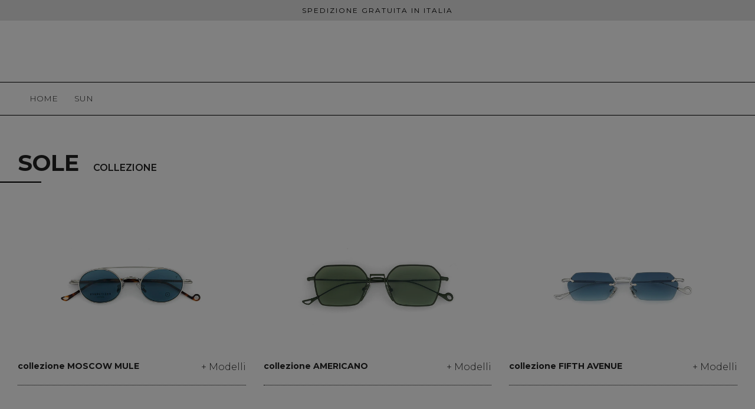

--- FILE ---
content_type: text/html; charset=utf-8
request_url: https://www.eyepetizer.it/en/collections/serge-eyes-cream-sun
body_size: 42098
content:
<html class="no-js" lang="en">
  <head>
    <!-- Consent Mode -->
    <script data-cookieconsent="ignore">
      window.dataLayer = window.dataLayer || [];
      function gtag() {
          dataLayer.push(arguments);
      }
      gtag("consent", "default", {
          ad_storage: "denied",
          analytics_storage: "denied",
          functionality_storage: "denied",
          personalization_storage: "denied",
          security_storage: "granted",
          wait_for_update: 500,
      });
      gtag("set", "ads_data_redaction", false);
      gtag("set", "url_passthrough", false);
    </script>
    <!-- Google Tag Manager -->
<script>(function(w,d,s,l,i){w[l]=w[l]||[];w[l].push({'gtm.start':
new Date().getTime(),event:'gtm.js'});var f=d.getElementsByTagName(s)[0],
j=d.createElement(s),dl=l!='dataLayer'?'&l='+l:'';j.async=true;j.src=
'https://www.googletagmanager.com/gtm.js?id='+i+dl;f.parentNode.insertBefore(j,f);
})(window,document,'script','dataLayer','GTM-MQMQB99');</script>
<!-- End Google Tag Manager -->
<!-- TAGinstall START -->
<script>
 (function(w) {  var first = document.getElementsByTagName('script')[0];  var script = document.createElement('script');  script.async = true;  script.src = "\/\/www.eyepetizer.it\/cdn\/shop\/t\/6\/assets\/dataLayer.js?v=100984351315984907461678289922";  script.addEventListener ("load", function() {  function start() {    var allProducts = [];  var shopCurrency = 'EUR';  var collectionTitle = "SERGE EYES-CREAM SUN";    var customer = {  customerType: 'guest'  };    var pageType = 'Collection Page';  var searchPerformed = false;  var cart = {  "items": [],  "total": 0.0,  "currency": "EUR",  };  if (!w.__TAGinstall) {  console.error('Unable to initialize Easy Tag - GTM & Data Layer.');  return;  }  w.__TAGinstall.init({  shopCurrency, allProducts, collectionTitle, searchPerformed, pageType, customer, cartData: cart  });    w.__TAGinstall.onCollectionPage({  shopCurrency, collectionTitle, pageType, allProducts, searchPerformed  });    };  if (w.__TAGinstall && w.__TAGinstall.boot) {  w.__TAGinstall.boot(start);  }  }, false);  first.parentNode.insertBefore(script, first); })(window);
</script>
<!-- TAGinstall END -->
    <!-- Cookiebot -->
    
    <script
      id="Cookiebot"
      src="https://consent.cookiebot.com/uc.js"
      data-cbid="e1000099-6582-4364-8df3-0951f384c92a"
      data-blockingmode="auto"
      type="text/javascript"
    ></script>

    <meta charset="utf-8">
    <meta http-equiv="X-UA-Compatible" content="IE=edge,chrome=1">
    <meta
      name="viewport"
      content="width=device-width, initial-scale=1.0, height=device-height, minimum-scale=1.0, maximum-scale=1.0"
    >
    <meta name="theme-color" content="">
    <meta name="p:domain_verify" content="37a4ad202b728b76372cc54038977de6">
    <meta name="facebook-domain-verification" content="g08ntergb2kex2by9ynf7sfrdk5sq7"><title>
      SERGE EYES-CREAM SUN
      
      
       &ndash; Eyepetizer
    </title><link rel="canonical" href="https://www.eyepetizer.it/en/collections/serge-eyes-cream-sun"><link rel="shortcut icon" href="//www.eyepetizer.it/cdn/shop/files/favicon_96x.png?v=1615563274" type="image/png"><meta property="og:type" content="website">
  <meta property="og:title" content="SERGE EYES-CREAM SUN">
  <meta property="og:image" content="http://www.eyepetizer.it/cdn/shopifycloud/storefront/assets/no-image-2048-a2addb12.gif">
  <meta property="og:image:secure_url" content="https://www.eyepetizer.it/cdn/shopifycloud/storefront/assets/no-image-2048-a2addb12.gif">
  <meta property="og:image:width" content="">
  <meta property="og:image:height" content=""><meta property="og:url" content="https://www.eyepetizer.it/en/collections/serge-eyes-cream-sun">
<meta property="og:site_name" content="Eyepetizer"><meta name="twitter:card" content="summary"><meta name="twitter:title" content="SERGE EYES-CREAM SUN">
  <meta name="twitter:description" content="">
  <meta name="twitter:image" content="https://www.eyepetizer.it/cdn/shopifycloud/storefront/assets/no-image-2048-a2addb12_600x600_crop_center.gif">
    <style>
  @font-face {
  font-family: Montserrat;
  font-weight: 400;
  font-style: normal;
  font-display: fallback;
  src: url("//www.eyepetizer.it/cdn/fonts/montserrat/montserrat_n4.81949fa0ac9fd2021e16436151e8eaa539321637.woff2") format("woff2"),
       url("//www.eyepetizer.it/cdn/fonts/montserrat/montserrat_n4.a6c632ca7b62da89c3594789ba828388aac693fe.woff") format("woff");
}

  @font-face {
  font-family: Poppins;
  font-weight: 300;
  font-style: normal;
  font-display: fallback;
  src: url("//www.eyepetizer.it/cdn/fonts/poppins/poppins_n3.05f58335c3209cce17da4f1f1ab324ebe2982441.woff2") format("woff2"),
       url("//www.eyepetizer.it/cdn/fonts/poppins/poppins_n3.6971368e1f131d2c8ff8e3a44a36b577fdda3ff5.woff") format("woff");
}


  @font-face {
  font-family: Poppins;
  font-weight: 400;
  font-style: normal;
  font-display: fallback;
  src: url("//www.eyepetizer.it/cdn/fonts/poppins/poppins_n4.0ba78fa5af9b0e1a374041b3ceaadf0a43b41362.woff2") format("woff2"),
       url("//www.eyepetizer.it/cdn/fonts/poppins/poppins_n4.214741a72ff2596839fc9760ee7a770386cf16ca.woff") format("woff");
}

  @font-face {
  font-family: Poppins;
  font-weight: 300;
  font-style: italic;
  font-display: fallback;
  src: url("//www.eyepetizer.it/cdn/fonts/poppins/poppins_i3.8536b4423050219f608e17f134fe9ea3b01ed890.woff2") format("woff2"),
       url("//www.eyepetizer.it/cdn/fonts/poppins/poppins_i3.0f4433ada196bcabf726ed78f8e37e0995762f7f.woff") format("woff");
}

  @font-face {
  font-family: Poppins;
  font-weight: 400;
  font-style: italic;
  font-display: fallback;
  src: url("//www.eyepetizer.it/cdn/fonts/poppins/poppins_i4.846ad1e22474f856bd6b81ba4585a60799a9f5d2.woff2") format("woff2"),
       url("//www.eyepetizer.it/cdn/fonts/poppins/poppins_i4.56b43284e8b52fc64c1fd271f289a39e8477e9ec.woff") format("woff");
}


  :root {
    --heading-font-family : Montserrat, sans-serif;
    --heading-font-weight : 400;
    --heading-font-style  : normal;

    --text-font-family : Poppins, sans-serif;
    --text-font-weight : 300;
    --text-font-style  : normal;

    --base-text-font-size   : 16px;
    --default-text-font-size: 14px;--background          : #ffffff;
    --background-rgb      : 255, 255, 255;
    --light-background    : #ffffff;
    --light-background-rgb: 255, 255, 255;
    --heading-color       : #222222;
    --text-color          : #222222;
    --text-color-rgb      : 34, 34, 34;
    --text-color-light    : #222222;
    --text-color-light-rgb: 34, 34, 34;
    --link-color          : #222222;
    --link-color-rgb      : 34, 34, 34;
    --border-color        : #dedede;
    --border-color-rgb    : 222, 222, 222;

    --button-background    : #333333;
    --button-background-rgb: 51, 51, 51;
    --button-text-color    : #ffffff;

    --header-background       : #ffffff;
    --header-heading-color    : #222222;
    --header-light-text-color : #222222;
    --header-border-color     : #dedede;

    --footer-background    : #f4f4f4;
    --footer-text-color    : #222222;
    --footer-heading-color : #222222;
    --footer-border-color  : #d5d5d5;

    --navigation-background      : #f4f4f4;
    --navigation-background-rgb  : 244, 244, 244;
    --navigation-text-color      : #222222;
    --navigation-text-color-light: rgba(34, 34, 34, 0.5);
    --navigation-border-color    : rgba(34, 34, 34, 0.25);

    --newsletter-popup-background     : #ffffff;
    --newsletter-popup-text-color     : #1c1b1b;
    --newsletter-popup-text-color-rgb : 28, 27, 27;

    --secondary-elements-background       : #222222;
    --secondary-elements-background-rgb   : 34, 34, 34;
    --secondary-elements-text-color       : #ffffff;
    --secondary-elements-text-color-light : rgba(255, 255, 255, 0.5);
    --secondary-elements-border-color     : rgba(255, 255, 255, 0.25);

    --product-sale-price-color    : #f94c43;
    --product-sale-price-color-rgb: 249, 76, 67;

    /* Products */

    --horizontal-spacing-four-products-per-row: 40px;
        --horizontal-spacing-two-products-per-row : 40px;

    --vertical-spacing-four-products-per-row: 60px;
        --vertical-spacing-two-products-per-row : 75px;

    /* Animation */
    --drawer-transition-timing: cubic-bezier(0.645, 0.045, 0.355, 1);
    --header-base-height: 80px; /* We set a default for browsers that do not support CSS variables */

    /* Cursors */
    --cursor-zoom-in-svg    : url(//www.eyepetizer.it/cdn/shop/t/6/assets/cursor-zoom-in.svg?v=11459481310765611391644827071);
    --cursor-zoom-in-2x-svg : url(//www.eyepetizer.it/cdn/shop/t/6/assets/cursor-zoom-in-2x.svg?v=80958546331636841701644827071);
  }
</style>

<script>
  // IE11 does not have support for CSS variables, so we have to polyfill them
  if (!(((window || {}).CSS || {}).supports && window.CSS.supports('(--a: 0)'))) {
    const script = document.createElement('script');
    script.type = 'text/javascript';
    script.src = 'https://cdn.jsdelivr.net/npm/css-vars-ponyfill@2';
    script.onload = function() {
      cssVars({});
    };

    document.getElementsByTagName('head')[0].appendChild(script);
  }
</script>
    <script>window.performance && window.performance.mark && window.performance.mark('shopify.content_for_header.start');</script><meta name="google-site-verification" content="t4HzxKNlAzsKSkm-q2cU8rLOdX0YIQBHc651ObO1EN8">
<meta name="google-site-verification" content="4STgFPCte2p3e0l1D0zU97xeilFQKqDSk2WlxhQPYTI">
<meta name="facebook-domain-verification" content="w0ift6qzg7b48rxgbhdo5h6hrklyga">
<meta name="facebook-domain-verification" content="g08ntergb2kex2by9ynf7sfrdk5sq7">
<meta name="google-site-verification" content="t4HzxKNlAzsKSkm-q2cU8rLOdX0YIQBHc651ObO1EN8">
<meta id="shopify-digital-wallet" name="shopify-digital-wallet" content="/54932242626/digital_wallets/dialog">
<meta name="shopify-checkout-api-token" content="f8efb8711977d9bb910b0694803deb81">
<meta id="in-context-paypal-metadata" data-shop-id="54932242626" data-venmo-supported="false" data-environment="production" data-locale="en_US" data-paypal-v4="true" data-currency="EUR">
<link rel="alternate" type="application/atom+xml" title="Feed" href="/en/collections/serge-eyes-cream-sun.atom" />
<link rel="alternate" hreflang="x-default" href="https://www.eyepetizer.it/collections/serge-eyes-cream-sun">
<link rel="alternate" hreflang="it" href="https://www.eyepetizer.it/collections/serge-eyes-cream-sun">
<link rel="alternate" hreflang="en" href="https://www.eyepetizer.it/en/collections/serge-eyes-cream-sun">
<link rel="alternate" type="application/json+oembed" href="https://www.eyepetizer.it/en/collections/serge-eyes-cream-sun.oembed">
<script async="async" src="/checkouts/internal/preloads.js?locale=en-IT"></script>
<link rel="preconnect" href="https://shop.app" crossorigin="anonymous">
<script async="async" src="https://shop.app/checkouts/internal/preloads.js?locale=en-IT&shop_id=54932242626" crossorigin="anonymous"></script>
<script id="apple-pay-shop-capabilities" type="application/json">{"shopId":54932242626,"countryCode":"IT","currencyCode":"EUR","merchantCapabilities":["supports3DS"],"merchantId":"gid:\/\/shopify\/Shop\/54932242626","merchantName":"Eyepetizer","requiredBillingContactFields":["postalAddress","email"],"requiredShippingContactFields":["postalAddress","email"],"shippingType":"shipping","supportedNetworks":["visa","maestro","masterCard","amex"],"total":{"type":"pending","label":"Eyepetizer","amount":"1.00"},"shopifyPaymentsEnabled":true,"supportsSubscriptions":true}</script>
<script id="shopify-features" type="application/json">{"accessToken":"f8efb8711977d9bb910b0694803deb81","betas":["rich-media-storefront-analytics"],"domain":"www.eyepetizer.it","predictiveSearch":true,"shopId":54932242626,"locale":"en"}</script>
<script>var Shopify = Shopify || {};
Shopify.shop = "eyepetizer-eyewear.myshopify.com";
Shopify.locale = "en";
Shopify.currency = {"active":"EUR","rate":"1.0"};
Shopify.country = "IT";
Shopify.theme = {"name":"Theme prestige rev 3.0","id":130847768831,"schema_name":"Prestige","schema_version":"4.11.0","theme_store_id":null,"role":"main"};
Shopify.theme.handle = "null";
Shopify.theme.style = {"id":null,"handle":null};
Shopify.cdnHost = "www.eyepetizer.it/cdn";
Shopify.routes = Shopify.routes || {};
Shopify.routes.root = "/en/";</script>
<script type="module">!function(o){(o.Shopify=o.Shopify||{}).modules=!0}(window);</script>
<script>!function(o){function n(){var o=[];function n(){o.push(Array.prototype.slice.apply(arguments))}return n.q=o,n}var t=o.Shopify=o.Shopify||{};t.loadFeatures=n(),t.autoloadFeatures=n()}(window);</script>
<script>
  window.ShopifyPay = window.ShopifyPay || {};
  window.ShopifyPay.apiHost = "shop.app\/pay";
  window.ShopifyPay.redirectState = null;
</script>
<script id="shop-js-analytics" type="application/json">{"pageType":"collection"}</script>
<script defer="defer" async type="module" src="//www.eyepetizer.it/cdn/shopifycloud/shop-js/modules/v2/client.init-shop-cart-sync_BApSsMSl.en.esm.js"></script>
<script defer="defer" async type="module" src="//www.eyepetizer.it/cdn/shopifycloud/shop-js/modules/v2/chunk.common_CBoos6YZ.esm.js"></script>
<script type="module">
  await import("//www.eyepetizer.it/cdn/shopifycloud/shop-js/modules/v2/client.init-shop-cart-sync_BApSsMSl.en.esm.js");
await import("//www.eyepetizer.it/cdn/shopifycloud/shop-js/modules/v2/chunk.common_CBoos6YZ.esm.js");

  window.Shopify.SignInWithShop?.initShopCartSync?.({"fedCMEnabled":true,"windoidEnabled":true});

</script>
<script>
  window.Shopify = window.Shopify || {};
  if (!window.Shopify.featureAssets) window.Shopify.featureAssets = {};
  window.Shopify.featureAssets['shop-js'] = {"shop-cart-sync":["modules/v2/client.shop-cart-sync_DJczDl9f.en.esm.js","modules/v2/chunk.common_CBoos6YZ.esm.js"],"init-fed-cm":["modules/v2/client.init-fed-cm_BzwGC0Wi.en.esm.js","modules/v2/chunk.common_CBoos6YZ.esm.js"],"init-windoid":["modules/v2/client.init-windoid_BS26ThXS.en.esm.js","modules/v2/chunk.common_CBoos6YZ.esm.js"],"shop-cash-offers":["modules/v2/client.shop-cash-offers_DthCPNIO.en.esm.js","modules/v2/chunk.common_CBoos6YZ.esm.js","modules/v2/chunk.modal_Bu1hFZFC.esm.js"],"shop-button":["modules/v2/client.shop-button_D_JX508o.en.esm.js","modules/v2/chunk.common_CBoos6YZ.esm.js"],"init-shop-email-lookup-coordinator":["modules/v2/client.init-shop-email-lookup-coordinator_DFwWcvrS.en.esm.js","modules/v2/chunk.common_CBoos6YZ.esm.js"],"shop-toast-manager":["modules/v2/client.shop-toast-manager_tEhgP2F9.en.esm.js","modules/v2/chunk.common_CBoos6YZ.esm.js"],"shop-login-button":["modules/v2/client.shop-login-button_DwLgFT0K.en.esm.js","modules/v2/chunk.common_CBoos6YZ.esm.js","modules/v2/chunk.modal_Bu1hFZFC.esm.js"],"avatar":["modules/v2/client.avatar_BTnouDA3.en.esm.js"],"init-shop-cart-sync":["modules/v2/client.init-shop-cart-sync_BApSsMSl.en.esm.js","modules/v2/chunk.common_CBoos6YZ.esm.js"],"pay-button":["modules/v2/client.pay-button_BuNmcIr_.en.esm.js","modules/v2/chunk.common_CBoos6YZ.esm.js"],"init-shop-for-new-customer-accounts":["modules/v2/client.init-shop-for-new-customer-accounts_DrjXSI53.en.esm.js","modules/v2/client.shop-login-button_DwLgFT0K.en.esm.js","modules/v2/chunk.common_CBoos6YZ.esm.js","modules/v2/chunk.modal_Bu1hFZFC.esm.js"],"init-customer-accounts-sign-up":["modules/v2/client.init-customer-accounts-sign-up_TlVCiykN.en.esm.js","modules/v2/client.shop-login-button_DwLgFT0K.en.esm.js","modules/v2/chunk.common_CBoos6YZ.esm.js","modules/v2/chunk.modal_Bu1hFZFC.esm.js"],"shop-follow-button":["modules/v2/client.shop-follow-button_C5D3XtBb.en.esm.js","modules/v2/chunk.common_CBoos6YZ.esm.js","modules/v2/chunk.modal_Bu1hFZFC.esm.js"],"checkout-modal":["modules/v2/client.checkout-modal_8TC_1FUY.en.esm.js","modules/v2/chunk.common_CBoos6YZ.esm.js","modules/v2/chunk.modal_Bu1hFZFC.esm.js"],"init-customer-accounts":["modules/v2/client.init-customer-accounts_C0Oh2ljF.en.esm.js","modules/v2/client.shop-login-button_DwLgFT0K.en.esm.js","modules/v2/chunk.common_CBoos6YZ.esm.js","modules/v2/chunk.modal_Bu1hFZFC.esm.js"],"lead-capture":["modules/v2/client.lead-capture_Cq0gfm7I.en.esm.js","modules/v2/chunk.common_CBoos6YZ.esm.js","modules/v2/chunk.modal_Bu1hFZFC.esm.js"],"shop-login":["modules/v2/client.shop-login_BmtnoEUo.en.esm.js","modules/v2/chunk.common_CBoos6YZ.esm.js","modules/v2/chunk.modal_Bu1hFZFC.esm.js"],"payment-terms":["modules/v2/client.payment-terms_BHOWV7U_.en.esm.js","modules/v2/chunk.common_CBoos6YZ.esm.js","modules/v2/chunk.modal_Bu1hFZFC.esm.js"]};
</script>
<script>(function() {
  var isLoaded = false;
  function asyncLoad() {
    if (isLoaded) return;
    isLoaded = true;
    var urls = ["https:\/\/cdn.ordersify.com\/sdk\/productalerts-shopify.js?shop=eyepetizer-eyewear.myshopify.com","\/\/cdn.shopify.com\/proxy\/eace2f5b32188e26a2b5bea27963737ac437e62356991c1e98b672f74b639d91\/cdn.shopify.com\/s\/files\/1\/0549\/3224\/2626\/t\/6\/assets\/nerdy_form_init.js?v=1663180051\u0026shop=eyepetizer-eyewear.myshopify.com\u0026sp-cache-control=cHVibGljLCBtYXgtYWdlPTkwMA","https:\/\/plugin.brevo.com\/integrations\/api\/sy\/cart_tracking\/script?user_connection_id=61717f0b3753316a25624192\u0026ma-key=r7oywn8rr63c3e3ch2nirkqr\u0026shop=eyepetizer-eyewear.myshopify.com","https:\/\/plugin.brevo.com\/integrations\/api\/automation\/script?user_connection_id=61717f0b3753316a25624192\u0026ma-key=r7oywn8rr63c3e3ch2nirkqr\u0026shop=eyepetizer-eyewear.myshopify.com","https:\/\/cdn.shopify.com\/s\/files\/1\/0549\/3224\/2626\/t\/6\/assets\/globo.options.init.js?v=1644827019\u0026shop=eyepetizer-eyewear.myshopify.com","https:\/\/wrapin.prezenapps.com\/public\/js\/load-wrapin-v5-app.js?shop=eyepetizer-eyewear.myshopify.com","https:\/\/admin.revenuehunt.com\/embed.js?shop=eyepetizer-eyewear.myshopify.com","https:\/\/dashboard.mailerlite.com\/shopify\/18727\/1394060?shop=eyepetizer-eyewear.myshopify.com"];
    for (var i = 0; i < urls.length; i++) {
      var s = document.createElement('script');
      s.type = 'text/javascript';
      s.async = true;
      s.src = urls[i];
      var x = document.getElementsByTagName('script')[0];
      x.parentNode.insertBefore(s, x);
    }
  };
  if(window.attachEvent) {
    window.attachEvent('onload', asyncLoad);
  } else {
    window.addEventListener('load', asyncLoad, false);
  }
})();</script>
<script id="__st">var __st={"a":54932242626,"offset":3600,"reqid":"855b2a56-4f0f-42a9-8640-f2a6c83afcfe-1768872282","pageurl":"www.eyepetizer.it\/en\/collections\/serge-eyes-cream-sun","u":"ff0bb0ab3a0c","p":"collection","rtyp":"collection","rid":620582961480};</script>
<script>window.ShopifyPaypalV4VisibilityTracking = true;</script>
<script id="captcha-bootstrap">!function(){'use strict';const t='contact',e='account',n='new_comment',o=[[t,t],['blogs',n],['comments',n],[t,'customer']],c=[[e,'customer_login'],[e,'guest_login'],[e,'recover_customer_password'],[e,'create_customer']],r=t=>t.map((([t,e])=>`form[action*='/${t}']:not([data-nocaptcha='true']) input[name='form_type'][value='${e}']`)).join(','),a=t=>()=>t?[...document.querySelectorAll(t)].map((t=>t.form)):[];function s(){const t=[...o],e=r(t);return a(e)}const i='password',u='form_key',d=['recaptcha-v3-token','g-recaptcha-response','h-captcha-response',i],f=()=>{try{return window.sessionStorage}catch{return}},m='__shopify_v',_=t=>t.elements[u];function p(t,e,n=!1){try{const o=window.sessionStorage,c=JSON.parse(o.getItem(e)),{data:r}=function(t){const{data:e,action:n}=t;return t[m]||n?{data:e,action:n}:{data:t,action:n}}(c);for(const[e,n]of Object.entries(r))t.elements[e]&&(t.elements[e].value=n);n&&o.removeItem(e)}catch(o){console.error('form repopulation failed',{error:o})}}const l='form_type',E='cptcha';function T(t){t.dataset[E]=!0}const w=window,h=w.document,L='Shopify',v='ce_forms',y='captcha';let A=!1;((t,e)=>{const n=(g='f06e6c50-85a8-45c8-87d0-21a2b65856fe',I='https://cdn.shopify.com/shopifycloud/storefront-forms-hcaptcha/ce_storefront_forms_captcha_hcaptcha.v1.5.2.iife.js',D={infoText:'Protected by hCaptcha',privacyText:'Privacy',termsText:'Terms'},(t,e,n)=>{const o=w[L][v],c=o.bindForm;if(c)return c(t,g,e,D).then(n);var r;o.q.push([[t,g,e,D],n]),r=I,A||(h.body.append(Object.assign(h.createElement('script'),{id:'captcha-provider',async:!0,src:r})),A=!0)});var g,I,D;w[L]=w[L]||{},w[L][v]=w[L][v]||{},w[L][v].q=[],w[L][y]=w[L][y]||{},w[L][y].protect=function(t,e){n(t,void 0,e),T(t)},Object.freeze(w[L][y]),function(t,e,n,w,h,L){const[v,y,A,g]=function(t,e,n){const i=e?o:[],u=t?c:[],d=[...i,...u],f=r(d),m=r(i),_=r(d.filter((([t,e])=>n.includes(e))));return[a(f),a(m),a(_),s()]}(w,h,L),I=t=>{const e=t.target;return e instanceof HTMLFormElement?e:e&&e.form},D=t=>v().includes(t);t.addEventListener('submit',(t=>{const e=I(t);if(!e)return;const n=D(e)&&!e.dataset.hcaptchaBound&&!e.dataset.recaptchaBound,o=_(e),c=g().includes(e)&&(!o||!o.value);(n||c)&&t.preventDefault(),c&&!n&&(function(t){try{if(!f())return;!function(t){const e=f();if(!e)return;const n=_(t);if(!n)return;const o=n.value;o&&e.removeItem(o)}(t);const e=Array.from(Array(32),(()=>Math.random().toString(36)[2])).join('');!function(t,e){_(t)||t.append(Object.assign(document.createElement('input'),{type:'hidden',name:u})),t.elements[u].value=e}(t,e),function(t,e){const n=f();if(!n)return;const o=[...t.querySelectorAll(`input[type='${i}']`)].map((({name:t})=>t)),c=[...d,...o],r={};for(const[a,s]of new FormData(t).entries())c.includes(a)||(r[a]=s);n.setItem(e,JSON.stringify({[m]:1,action:t.action,data:r}))}(t,e)}catch(e){console.error('failed to persist form',e)}}(e),e.submit())}));const S=(t,e)=>{t&&!t.dataset[E]&&(n(t,e.some((e=>e===t))),T(t))};for(const o of['focusin','change'])t.addEventListener(o,(t=>{const e=I(t);D(e)&&S(e,y())}));const B=e.get('form_key'),M=e.get(l),P=B&&M;t.addEventListener('DOMContentLoaded',(()=>{const t=y();if(P)for(const e of t)e.elements[l].value===M&&p(e,B);[...new Set([...A(),...v().filter((t=>'true'===t.dataset.shopifyCaptcha))])].forEach((e=>S(e,t)))}))}(h,new URLSearchParams(w.location.search),n,t,e,['guest_login'])})(!1,!0)}();</script>
<script integrity="sha256-4kQ18oKyAcykRKYeNunJcIwy7WH5gtpwJnB7kiuLZ1E=" data-source-attribution="shopify.loadfeatures" defer="defer" src="//www.eyepetizer.it/cdn/shopifycloud/storefront/assets/storefront/load_feature-a0a9edcb.js" crossorigin="anonymous"></script>
<script crossorigin="anonymous" defer="defer" src="//www.eyepetizer.it/cdn/shopifycloud/storefront/assets/shopify_pay/storefront-65b4c6d7.js?v=20250812"></script>
<script data-source-attribution="shopify.dynamic_checkout.dynamic.init">var Shopify=Shopify||{};Shopify.PaymentButton=Shopify.PaymentButton||{isStorefrontPortableWallets:!0,init:function(){window.Shopify.PaymentButton.init=function(){};var t=document.createElement("script");t.src="https://www.eyepetizer.it/cdn/shopifycloud/portable-wallets/latest/portable-wallets.en.js",t.type="module",document.head.appendChild(t)}};
</script>
<script data-source-attribution="shopify.dynamic_checkout.buyer_consent">
  function portableWalletsHideBuyerConsent(e){var t=document.getElementById("shopify-buyer-consent"),n=document.getElementById("shopify-subscription-policy-button");t&&n&&(t.classList.add("hidden"),t.setAttribute("aria-hidden","true"),n.removeEventListener("click",e))}function portableWalletsShowBuyerConsent(e){var t=document.getElementById("shopify-buyer-consent"),n=document.getElementById("shopify-subscription-policy-button");t&&n&&(t.classList.remove("hidden"),t.removeAttribute("aria-hidden"),n.addEventListener("click",e))}window.Shopify?.PaymentButton&&(window.Shopify.PaymentButton.hideBuyerConsent=portableWalletsHideBuyerConsent,window.Shopify.PaymentButton.showBuyerConsent=portableWalletsShowBuyerConsent);
</script>
<script data-source-attribution="shopify.dynamic_checkout.cart.bootstrap">document.addEventListener("DOMContentLoaded",(function(){function t(){return document.querySelector("shopify-accelerated-checkout-cart, shopify-accelerated-checkout")}if(t())Shopify.PaymentButton.init();else{new MutationObserver((function(e,n){t()&&(Shopify.PaymentButton.init(),n.disconnect())})).observe(document.body,{childList:!0,subtree:!0})}}));
</script>
<link id="shopify-accelerated-checkout-styles" rel="stylesheet" media="screen" href="https://www.eyepetizer.it/cdn/shopifycloud/portable-wallets/latest/accelerated-checkout-backwards-compat.css" crossorigin="anonymous">
<style id="shopify-accelerated-checkout-cart">
        #shopify-buyer-consent {
  margin-top: 1em;
  display: inline-block;
  width: 100%;
}

#shopify-buyer-consent.hidden {
  display: none;
}

#shopify-subscription-policy-button {
  background: none;
  border: none;
  padding: 0;
  text-decoration: underline;
  font-size: inherit;
  cursor: pointer;
}

#shopify-subscription-policy-button::before {
  box-shadow: none;
}

      </style>

<script>window.performance && window.performance.mark && window.performance.mark('shopify.content_for_header.end');</script>
    <script>
function feedback() {
  const p = window.Shopify.customerPrivacy;
  console.log(`Tracking ${p.userCanBeTracked() ? "en" : "dis"}abled`);
}
window.Shopify.loadFeatures(
  [
    {
      name: "consent-tracking-api",
      version: "0.1",
    },
  ],
  function (error) {
    if (error) throw error;
    if ("Cookiebot" in window)
      if (Cookiebot.consented || Cookiebot.declined) {
        window.Shopify.customerPrivacy.setTrackingConsent(!Cookiebot.declined, feedback);
        return;
      }
    window.Shopify.customerPrivacy.setTrackingConsent(false, feedback);
  }
);
window.addEventListener("CookiebotOnConsentReady", function () {
  window.Shopify.customerPrivacy.setTrackingConsent(!Cookiebot.declined, feedback);
});
</script>
    
    <script src="https://code.jquery.com/jquery-2.2.4.min.js" type="text/javascript"></script>
    <script src="https://cdnjs.cloudflare.com/ajax/libs/popper.js/1.14.3/umd/popper.min.js" type="text/javascript"></script>
    <script src="https://stackpath.bootstrapcdn.com/bootstrap/4.5.2/js/bootstrap.min.js" type="text/javascript"></script>
    <link href="https://stackpath.bootstrapcdn.com/bootstrap/4.5.2/css/bootstrap.min.css" rel="stylesheet" type="text/css" media="all" />
    <link rel="preconnect" href="https://fonts.gstatic.com">

    <link
      href="https://fonts.googleapis.com/css2?family=Cormorant+Garamond:ital,wght@0,300;0,400;0,500;0,600;0,700;1,300;1,400;1,500;1,600;1,700&display=swap"
      rel="stylesheet"
    >
    <link
      href="https://fonts.googleapis.com/css2?family=Montserrat:ital,wght@0,100;0,200;0,300;0,400;0,500;0,600;0,700;0,800;0,900;1,100;1,200;1,300;1,400;1,500;1,600;1,700;1,800;1,900&display=swap"
      rel="stylesheet"
    >
    <link
      href="https://fonts.googleapis.com/css2?family=Courier+Prime:ital,wght@0,400;0,700;1,400;1,700&display=swap"
      rel="stylesheet"
    >

    <link rel="stylesheet" href="//www.eyepetizer.it/cdn/shop/t/6/assets/theme.css?v=108056788374857148221662995273">
    <link rel="stylesheet" href="//www.eyepetizer.it/cdn/shop/t/6/assets/theme-custom.css?v=160680597642776723281768840737">
    <link rel="stylesheet" href="//www.eyepetizer.it/cdn/shop/t/6/assets/_hideElements.css?v=133873179853756857161713945364">

    <script data-cookieconsent="ignore">// This allows to expose several variables to the global scope, to be used in scripts
      window.theme = {
        pageType: "collection",
        moneyFormat: "{{amount_with_comma_separator}} EUR",
        moneyWithCurrencyFormat: "{{amount_with_comma_separator}} EUR",
        productImageSize: "natural",
        searchMode: "product",
        showPageTransition: false,
        showElementStaggering: true,
        showImageZooming: true
      };

      window.routes = {
        rootUrl: "\/en",
        rootUrlWithoutSlash: "\/en",
        cartUrl: "\/en\/cart",
        cartAddUrl: "\/en\/cart\/add",
        cartChangeUrl: "\/en\/cart\/change",
        searchUrl: "\/en\/search",
        productRecommendationsUrl: "\/en\/recommendations\/products"
      };

      window.languages = {
        cartAddNote: "Add Order Note",
        cartEditNote: "Edit Order Note",
        productImageLoadingError: "This image could not be loaded. Please try to reload the page.",
        productFormAddToCart: "Add to cart",
        productFormUnavailable: "Unavailable",
        productFormSoldOut: "Sold Out",
        shippingEstimatorOneResult: "1 option available:",
        shippingEstimatorMoreResults: "{{count}} options available:",
        shippingEstimatorNoResults: "No shipping could be found"
      };

      window.lazySizesConfig = {
        loadHidden: false,
        hFac: 0.5,
        expFactor: 2,
        ricTimeout: 150,
        lazyClass: 'Image--lazyLoad',
        loadingClass: 'Image--lazyLoading',
        loadedClass: 'Image--lazyLoaded'
      };

      document.documentElement.className = document.documentElement.className.replace('no-js', 'js');
      document.documentElement.style.setProperty('--window-height', window.innerHeight + 'px');

      // We do a quick detection of some features (we could use Modernizr but for so little...)
      (function() {
        document.documentElement.className += ((window.CSS && window.CSS.supports('(position: sticky) or (position: -webkit-sticky)')) ? ' supports-sticky' : ' no-supports-sticky');
        document.documentElement.className += (window.matchMedia('(-moz-touch-enabled: 1), (hover: none)')).matches ? ' no-supports-hover' : ' supports-hover';
      }());
    </script>

    <script src="//www.eyepetizer.it/cdn/shop/t/6/assets/lazysizes.min.js?v=174358363404432586981644827021" async data-cookieconsent="ignore"></script><script
      data-cookieconsent="ignore"
      src="https://polyfill-fastly.net/v3/polyfill.min.js?unknown=polyfill&features=fetch,Element.prototype.closest,Element.prototype.remove,Element.prototype.classList,Array.prototype.includes,Array.prototype.fill,Object.assign,CustomEvent,IntersectionObserver,IntersectionObserverEntry,URL"
      defer
    ></script>
    <script data-cookieconsent="ignore" src="//www.eyepetizer.it/cdn/shop/t/6/assets/libs.min.js?v=26178543184394469741644827021" defer></script>
    <script data-cookieconsent="ignore" src="//www.eyepetizer.it/cdn/shop/t/6/assets/theme.js?v=156682614659876506291727426788" defer></script>
    <script data-cookieconsent="ignore" src="//www.eyepetizer.it/cdn/shop/t/6/assets/custom.js?v=48591908329898235701686148133" defer></script>
    <script data-cookieconsent="ignore" src="//www.eyepetizer.it/cdn/shop/t/6/assets/Wishlist.js?v=129743998366274190961644827038" defer="defer"></script>
    <script data-cookieconsent="ignore" src="//www.eyepetizer.it/cdn/shop/t/6/assets/slide-stories.js?v=9492501818814428561678195292" defer="defer"></script>
    <script data-cookieconsent="ignore">
      (function () {
        window.onpageshow = function() {
          if (window.theme.showPageTransition) {
            var pageTransition = document.querySelector('.PageTransition');

            if (pageTransition) {
              pageTransition.style.visibility = 'visible';
              pageTransition.style.opacity = '0';
            }
          }

          // When the page is loaded from the cache, we have to reload the cart content
          document.documentElement.dispatchEvent(new CustomEvent('cart:refresh', {
            bubbles: true
          }));
        };
      })();
    </script>

    <link href="https://cdn.lineicons.com/2.0/LineIcons.css" rel="stylesheet">
    <link rel="stylesheet" href="https://use.typekit.net/nzk4aed.css”>
    <link rel="stylesheet" href="https://cdnjs.cloudflare.com/ajax/libs/tiny-slider/2.9.3/tiny-slider.css">
    <!--[if (lt IE 9)]>
      <script src="https://cdnjs.cloudflare.com/ajax/libs/tiny-slider/2.9.3/min/tiny-slider.helper.ie8.js"></script>
    <![endif]-->
    <script
      data-cookieconsent="ignore"
      src="https://cdnjs.cloudflare.com/ajax/libs/tiny-slider/2.9.2/min/tiny-slider.js"
    ></script>
    


  <script type="application/ld+json">
  {
    "@context": "http://schema.org",
    "@type": "BreadcrumbList",
  "itemListElement": [{
      "@type": "ListItem",
      "position": 1,
      "name": "Translation missing: en.general.breadcrumb.home",
      "item": "https://www.eyepetizer.it"
    },{
          "@type": "ListItem",
          "position": 2,
          "name": "SERGE EYES-CREAM SUN",
          "item": "https://www.eyepetizer.it/en/collections/serge-eyes-cream-sun"
        }]
  }
  </script>

<!-- "snippets/booster-common.liquid" was not rendered, the associated app was uninstalled -->
    
<script src="https://cdn.shopify.com/s/files/1/0549/3224/2626/t/6/assets/nerdy_form_widget.js?v=1663180049" defer="defer"></script>

  <!-- BEGIN app block: shopify://apps/t-lab-ai-language-translate/blocks/custom_translations/b5b83690-efd4-434d-8c6a-a5cef4019faf --><!-- BEGIN app snippet: custom_translation_scripts --><script>
(()=>{var o=/\([0-9]+?\)$/,M=/\r?\n|\r|\t|\xa0|\u200B|\u200E|&nbsp;| /g,v=/<\/?[a-z][\s\S]*>/i,t=/^(https?:\/\/|\/\/)[^\s/$.?#].[^\s]*$/i,k=/\{\{\s*([a-zA-Z_]\w*)\s*\}\}/g,p=/\{\{\s*([a-zA-Z_]\w*)\s*\}\}/,r=/^(https:)?\/\/cdn\.shopify\.com\/(.+)\.(png|jpe?g|gif|webp|svgz?|bmp|tiff?|ico|avif)/i,e=/^(https:)?\/\/cdn\.shopify\.com/i,a=/\b(?:https?|ftp)?:?\/\/?[^\s\/]+\/[^\s]+\.(?:png|jpe?g|gif|webp|svgz?|bmp|tiff?|ico|avif)\b/i,I=/url\(['"]?(.*?)['"]?\)/,m="__label:",i=document.createElement("textarea"),u={t:["src","data-src","data-source","data-href","data-zoom","data-master","data-bg","base-src"],i:["srcset","data-srcset"],o:["href","data-href"],u:["href","data-href","data-src","data-zoom"]},g=new Set(["img","picture","button","p","a","input"]),h=16.67,s=function(n){return n.nodeType===Node.ELEMENT_NODE},c=function(n){return n.nodeType===Node.TEXT_NODE};function w(n){return r.test(n.trim())||a.test(n.trim())}function b(n){return(n=>(n=n.trim(),t.test(n)))(n)||e.test(n.trim())}var l=function(n){return!n||0===n.trim().length};function j(n){return i.innerHTML=n,i.value}function T(n){return A(j(n))}function A(n){return n.trim().replace(o,"").replace(M,"").trim()}var _=1e3;function D(n){n=n.trim().replace(M,"").replace(/&amp;/g,"&").replace(/&gt;/g,">").replace(/&lt;/g,"<").trim();return n.length>_?N(n):n}function E(n){return n.trim().toLowerCase().replace(/^https:/i,"")}function N(n){for(var t=5381,r=0;r<n.length;r++)t=(t<<5)+t^n.charCodeAt(r);return(t>>>0).toString(36)}function f(n){for(var t=document.createElement("template"),r=(t.innerHTML=n,["SCRIPT","IFRAME","OBJECT","EMBED","LINK","META"]),e=/^(on\w+|srcdoc|style)$/i,a=document.createTreeWalker(t.content,NodeFilter.SHOW_ELEMENT),i=a.nextNode();i;i=a.nextNode()){var o=i;if(r.includes(o.nodeName))o.remove();else for(var u=o.attributes.length-1;0<=u;--u)e.test(o.attributes[u].name)&&o.removeAttribute(o.attributes[u].name)}return t.innerHTML}function d(n,t,r){void 0===r&&(r=20);for(var e=n,a=0;e&&e.parentElement&&a<r;){for(var i=e.parentElement,o=0,u=t;o<u.length;o++)for(var s=u[o],c=0,l=s.l;c<l.length;c++){var f=l[c];switch(f.type){case"class":for(var d=0,v=i.classList;d<v.length;d++){var p=v[d];if(f.value.test(p))return s.label}break;case"id":if(i.id&&f.value.test(i.id))return s.label;break;case"attribute":if(i.hasAttribute(f.name)){if(!f.value)return s.label;var m=i.getAttribute(f.name);if(m&&f.value.test(m))return s.label}}}e=i,a++}return"unknown"}function y(n,t){var r,e,a;"function"==typeof window.fetch&&"AbortController"in window?(r=new AbortController,e=setTimeout(function(){return r.abort()},3e3),fetch(n,{credentials:"same-origin",signal:r.signal}).then(function(n){return clearTimeout(e),n.ok?n.json():Promise.reject(n)}).then(t).catch(console.error)):((a=new XMLHttpRequest).onreadystatechange=function(){4===a.readyState&&200===a.status&&t(JSON.parse(a.responseText))},a.open("GET",n,!0),a.timeout=3e3,a.send())}function O(){var l=/([^\s]+)\.(png|jpe?g|gif|webp|svgz?|bmp|tiff?|ico|avif)$/i,f=/_(\{width\}x*|\{width\}x\{height\}|\d{3,4}x\d{3,4}|\d{3,4}x|x\d{3,4}|pinco|icon|thumb|small|compact|medium|large|grande|original|master)(_crop_\w+)*(@[2-3]x)*(.progressive)*$/i,d=/^(https?|ftp|file):\/\//i;function r(n){var t,r="".concat(n.path).concat(n.v).concat(null!=(r=n.size)?r:"",".").concat(n.p);return n.m&&(r="".concat(n.path).concat(n.m,"/").concat(n.v).concat(null!=(t=n.size)?t:"",".").concat(n.p)),n.host&&(r="".concat(null!=(t=n.protocol)?t:"","//").concat(n.host).concat(r)),n.g&&(r+=n.g),r}return{h:function(n){var t=!0,r=(d.test(n)||n.startsWith("//")||(t=!1,n="https://example.com"+n),t);n.startsWith("//")&&(r=!1,n="https:"+n);try{new URL(n)}catch(n){return null}var e,a,i,o,u,s,n=new URL(n),c=n.pathname.split("/").filter(function(n){return n});return c.length<1||(a=c.pop(),e=null!=(e=c.pop())?e:null,null===(a=a.match(l)))?null:(s=a[1],a=a[2],i=s.match(f),o=s,(u=null)!==i&&(o=s.substring(0,i.index),u=i[0]),s=0<c.length?"/"+c.join("/")+"/":"/",{protocol:r?n.protocol:null,host:t?n.host:null,path:s,g:n.search,m:e,v:o,size:u,p:a,version:n.searchParams.get("v"),width:n.searchParams.get("width")})},T:r,S:function(n){return(n.m?"/".concat(n.m,"/"):"/").concat(n.v,".").concat(n.p)},M:function(n){return(n.m?"/".concat(n.m,"/"):"/").concat(n.v,".").concat(n.p,"?v=").concat(n.version||"0")},k:function(n,t){return r({protocol:t.protocol,host:t.host,path:t.path,g:t.g,m:t.m,v:t.v,size:n.size,p:t.p,version:t.version,width:t.width})}}}var x,S,C={},H={};function q(p,n){var m=new Map,g=new Map,i=new Map,r=new Map,e=new Map,a=new Map,o=new Map,u=function(n){return n.toLowerCase().replace(/[\s\W_]+/g,"")},s=new Set(n.A.map(u)),c=0,l=!1,f=!1,d=O();function v(n,t,r){s.has(u(n))||n&&t&&(r.set(n,t),l=!0)}function t(n,t){if(n&&n.trim()&&0!==m.size){var r=A(n),e=H[r];if(e&&(p.log("dictionary",'Overlapping text: "'.concat(n,'" related to html: "').concat(e,'"')),t)&&(n=>{if(n)for(var t=h(n.outerHTML),r=t._,e=(t.I||(r=0),n.parentElement),a=0;e&&a<5;){var i=h(e.outerHTML),o=i.I,i=i._;if(o){if(p.log("dictionary","Ancestor depth ".concat(a,": overlap score=").concat(i.toFixed(3),", base=").concat(r.toFixed(3))),r<i)return 1;if(i<r&&0<r)return}e=e.parentElement,a++}})(t))p.log("dictionary",'Skipping text translation for "'.concat(n,'" because an ancestor HTML translation exists'));else{e=m.get(r);if(e)return e;var a=n;if(a&&a.trim()&&0!==g.size){for(var i,o,u,s=g.entries(),c=s.next();!c.done;){var l=c.value[0],f=c.value[1],d=a.trim().match(l);if(d&&1<d.length){i=l,o=f,u=d;break}c=s.next()}if(i&&o&&u){var v=u.slice(1),t=o.match(k);if(t&&t.length===v.length)return t.reduce(function(n,t,r){return n.replace(t,v[r])},o)}}}}return null}function h(n){var r,e,a;return!n||!n.trim()||0===i.size?{I:null,_:0}:(r=D(n),a=0,(e=null)!=(n=i.get(r))?{I:n,_:1}:(i.forEach(function(n,t){-1!==t.indexOf(r)&&(t=r.length/t.length,a<t)&&(a=t,e=n)}),{I:e,_:a}))}function w(n){return n&&n.trim()&&0!==i.size&&(n=D(n),null!=(n=i.get(n)))?n:null}function b(n){if(n&&n.trim()&&0!==r.size){var t=E(n),t=r.get(t);if(t)return t;t=d.h(n);if(t){n=d.M(t).toLowerCase(),n=r.get(n);if(n)return n;n=d.S(t).toLowerCase(),t=r.get(n);if(t)return t}}return null}function T(n){return!n||!n.trim()||0===e.size||void 0===(n=e.get(A(n)))?null:n}function y(n){return!n||!n.trim()||0===a.size||void 0===(n=a.get(E(n)))?null:n}function x(n){var t;return!n||!n.trim()||0===o.size?null:null!=(t=o.get(A(n)))?t:(t=D(n),void 0!==(n=o.get(t))?n:null)}function S(){var n={j:m,D:g,N:i,O:r,C:e,H:a,q:o,L:l,R:c,F:C};return JSON.stringify(n,function(n,t){return t instanceof Map?Object.fromEntries(t.entries()):t})}return{J:function(n,t){v(n,t,m)},U:function(n,t){n&&t&&(n=new RegExp("^".concat(n,"$"),"s"),g.set(n,t),l=!0)},$:function(n,t){var r;n!==t&&(v((r=j(r=n).trim().replace(M,"").trim()).length>_?N(r):r,t,i),c=Math.max(c,n.length))},P:function(n,t){v(n,t,r),(n=d.h(n))&&(v(d.M(n).toLowerCase(),t,r),v(d.S(n).toLowerCase(),t,r))},G:function(n,t){v(n.replace("[img-alt]","").replace(M,"").trim(),t,e)},B:function(n,t){v(n,t,a)},W:function(n,t){f=!0,v(n,t,o)},V:function(){return p.log("dictionary","Translation dictionaries: ",S),i.forEach(function(n,r){m.forEach(function(n,t){r!==t&&-1!==r.indexOf(t)&&(C[t]=A(n),H[t]=r)})}),p.log("dictionary","appliedTextTranslations: ",JSON.stringify(C)),p.log("dictionary","overlappingTexts: ",JSON.stringify(H)),{L:l,Z:f,K:t,X:w,Y:b,nn:T,tn:y,rn:x}}}}function z(n,t,r){function f(n,t){t=n.split(t);return 2===t.length?t[1].trim()?t:[t[0]]:[n]}var d=q(r,t);return n.forEach(function(n){if(n){var c,l=n.name,n=n.value;if(l&&n){if("string"==typeof n)try{c=JSON.parse(n)}catch(n){return void r.log("dictionary","Invalid metafield JSON for "+l,function(){return String(n)})}else c=n;c&&Object.keys(c).forEach(function(e){if(e){var n,t,r,a=c[e];if(a)if(e!==a)if(l.includes("judge"))r=T(e),d.W(r,a);else if(e.startsWith("[img-alt]"))d.G(e,a);else if(e.startsWith("[img-src]"))n=E(e.replace("[img-src]","")),d.P(n,a);else if(v.test(e))d.$(e,a);else if(w(e))n=E(e),d.P(n,a);else if(b(e))r=E(e),d.B(r,a);else if("/"===(n=(n=e).trim())[0]&&"/"!==n[1]&&(r=E(e),d.B(r,a),r=T(e),d.J(r,a)),p.test(e))(s=(r=e).match(k))&&0<s.length&&(t=r.replace(/[-\/\\^$*+?.()|[\]]/g,"\\$&"),s.forEach(function(n){t=t.replace(n,"(.*)")}),d.U(t,a));else if(e.startsWith(m))r=a.replace(m,""),s=e.replace(m,""),d.J(T(s),r);else{if("product_tags"===l)for(var i=0,o=["_",":"];i<o.length;i++){var u=(n=>{if(e.includes(n)){var t=f(e,n),r=f(a,n);if(t.length===r.length)return t.forEach(function(n,t){n!==r[t]&&(d.J(T(n),r[t]),d.J(T("".concat(n,":")),"".concat(r[t],":")))}),{value:void 0}}})(o[i]);if("object"==typeof u)return u.value}var s=T(e);s!==a&&d.J(s,a)}}})}}}),d.V()}function L(y,x){var e=[{label:"judge-me",l:[{type:"class",value:/jdgm/i},{type:"id",value:/judge-me/i},{type:"attribute",name:"data-widget-name",value:/review_widget/i}]}],a=O();function S(r,n,e){n.forEach(function(n){var t=r.getAttribute(n);t&&(t=n.includes("href")?e.tn(t):e.K(t))&&r.setAttribute(n,t)})}function M(n,t,r){var e,a=n.getAttribute(t);a&&((e=i(a=E(a.split("&")[0]),r))?n.setAttribute(t,e):(e=r.tn(a))&&n.setAttribute(t,e))}function k(n,t,r){var e=n.getAttribute(t);e&&(e=((n,t)=>{var r=(n=n.split(",").filter(function(n){return null!=n&&""!==n.trim()}).map(function(n){var n=n.trim().split(/\s+/),t=n[0].split("?"),r=t[0],t=t[1],t=t?t.split("&"):[],e=((n,t)=>{for(var r=0;r<n.length;r++)if(t(n[r]))return n[r];return null})(t,function(n){return n.startsWith("v=")}),t=t.filter(function(n){return!n.startsWith("v=")}),n=n[1];return{url:r,version:e,en:t.join("&"),size:n}}))[0].url;if(r=i(r=n[0].version?"".concat(r,"?").concat(n[0].version):r,t)){var e=a.h(r);if(e)return n.map(function(n){var t=n.url,r=a.h(t);return r&&(t=a.k(r,e)),n.en&&(r=t.includes("?")?"&":"?",t="".concat(t).concat(r).concat(n.en)),t=n.size?"".concat(t," ").concat(n.size):t}).join(",")}})(e,r))&&n.setAttribute(t,e)}function i(n,t){var r=a.h(n);return null===r?null:(n=t.Y(n))?null===(n=a.h(n))?null:a.k(r,n):(n=a.S(r),null===(t=t.Y(n))||null===(n=a.h(t))?null:a.k(r,n))}function A(n,t,r){var e,a,i,o;r.an&&(e=n,a=r.on,u.o.forEach(function(n){var t=e.getAttribute(n);if(!t)return!1;!t.startsWith("/")||t.startsWith("//")||t.startsWith(a)||(t="".concat(a).concat(t),e.setAttribute(n,t))})),i=n,r=u.u.slice(),o=t,r.forEach(function(n){var t,r=i.getAttribute(n);r&&(w(r)?(t=o.Y(r))&&i.setAttribute(n,t):(t=o.tn(r))&&i.setAttribute(n,t))})}function _(t,r){var n,e,a,i,o;u.t.forEach(function(n){return M(t,n,r)}),u.i.forEach(function(n){return k(t,n,r)}),e="alt",a=r,(o=(n=t).getAttribute(e))&&((i=a.nn(o))?n.setAttribute(e,i):(i=a.K(o))&&n.setAttribute(e,i))}return{un:function(n){return!(!n||!s(n)||x.sn.includes((n=n).tagName.toLowerCase())||n.classList.contains("tl-switcher-container")||(n=n.parentNode)&&["SCRIPT","STYLE"].includes(n.nodeName.toUpperCase()))},cn:function(n){if(c(n)&&null!=(t=n.textContent)&&t.trim()){if(y.Z)if("judge-me"===d(n,e,5)){var t=y.rn(n.textContent);if(t)return void(n.textContent=j(t))}var r,t=y.K(n.textContent,n.parentElement||void 0);t&&(r=n.textContent.trim().replace(o,"").trim(),n.textContent=j(n.textContent.replace(r,t)))}},ln:function(n){if(!!l(n.textContent)||!n.innerHTML)return!1;if(y.Z&&"judge-me"===d(n,e,5)){var t=y.rn(n.innerHTML);if(t)return n.innerHTML=f(t),!0}t=y.X(n.innerHTML);return!!t&&(n.innerHTML=f(t),!0)},fn:function(n){var t,r,e,a,i,o,u,s,c,l;switch(S(n,["data-label","title"],y),n.tagName.toLowerCase()){case"span":S(n,["data-tooltip"],y);break;case"a":A(n,y,x);break;case"input":c=u=y,(l=(s=o=n).getAttribute("type"))&&("submit"===l||"button"===l)&&(l=s.getAttribute("value"),c=c.K(l))&&s.setAttribute("value",c),S(o,["placeholder"],u);break;case"textarea":S(n,["placeholder"],y);break;case"img":_(n,y);break;case"picture":for(var f=y,d=n.childNodes,v=0;v<d.length;v++){var p=d[v];if(p.tagName)switch(p.tagName.toLowerCase()){case"source":k(p,"data-srcset",f),k(p,"srcset",f);break;case"img":_(p,f)}}break;case"div":s=l=y,(u=o=c=n)&&(o=o.style.backgroundImage||o.getAttribute("data-bg")||"")&&"none"!==o&&(o=o.match(I))&&o[1]&&(o=o[1],s=s.Y(o))&&(u.style.backgroundImage='url("'.concat(s,'")')),a=c,i=l,["src","data-src","data-bg"].forEach(function(n){return M(a,n,i)}),["data-bgset"].forEach(function(n){return k(a,n,i)}),["data-href"].forEach(function(n){return S(a,[n],i)});break;case"button":r=y,(e=(t=n).getAttribute("value"))&&(r=r.K(e))&&t.setAttribute("value",r);break;case"iframe":e=y,(r=(t=n).getAttribute("src"))&&(e=e.tn(r))&&t.setAttribute("src",e);break;case"video":for(var m=n,g=y,h=["src"],w=0;w<h.length;w++){var b=h[w],T=m.getAttribute(b);T&&(T=g.tn(T))&&m.setAttribute(b,T)}}},getImageTranslation:function(n){return i(n,y)}}}function R(s,c,l){r=c.dn,e=new WeakMap;var r,e,a={add:function(n){var t=Date.now()+r;e.set(n,t)},has:function(n){var t=null!=(t=e.get(n))?t:0;return!(Date.now()>=t&&(e.delete(n),1))}},i=[],o=[],f=[],d=[],u=2*h,v=3*h;function p(n){var t,r,e;n&&(n.nodeType===Node.TEXT_NODE&&s.un(n.parentElement)?s.cn(n):s.un(n)&&(n=n,s.fn(n),t=g.has(n.tagName.toLowerCase())||(t=(t=n).getBoundingClientRect(),r=window.innerHeight||document.documentElement.clientHeight,e=window.innerWidth||document.documentElement.clientWidth,r=t.top<=r&&0<=t.top+t.height,e=t.left<=e&&0<=t.left+t.width,r&&e),a.has(n)||(t?i:o).push(n)))}function m(n){if(l.log("messageHandler","Processing element:",n),s.un(n)){var t=s.ln(n);if(a.add(n),!t){var r=n.childNodes;l.log("messageHandler","Child nodes:",r);for(var e=0;e<r.length;e++)p(r[e])}}}requestAnimationFrame(function n(){for(var t=performance.now();0<i.length;){var r=i.shift();if(r&&!a.has(r)&&m(r),performance.now()-t>=v)break}requestAnimationFrame(n)}),requestAnimationFrame(function n(){for(var t=performance.now();0<o.length;){var r=o.shift();if(r&&!a.has(r)&&m(r),performance.now()-t>=u)break}requestAnimationFrame(n)}),c.vn&&requestAnimationFrame(function n(){for(var t=performance.now();0<f.length;){var r=f.shift();if(r&&s.fn(r),performance.now()-t>=u)break}requestAnimationFrame(n)}),c.pn&&requestAnimationFrame(function n(){for(var t=performance.now();0<d.length;){var r=d.shift();if(r&&s.cn(r),performance.now()-t>=u)break}requestAnimationFrame(n)});var n={subtree:!0,childList:!0,attributes:c.vn,characterData:c.pn};new MutationObserver(function(n){l.log("observer","Observer:",n);for(var t=0;t<n.length;t++){var r=n[t];switch(r.type){case"childList":for(var e=r.addedNodes,a=0;a<e.length;a++)p(e[a]);var i=r.target.childNodes;if(i.length<=10)for(var o=0;o<i.length;o++)p(i[o]);break;case"attributes":var u=r.target;s.un(u)&&u&&f.push(u);break;case"characterData":c.pn&&(u=r.target)&&u.nodeType===Node.TEXT_NODE&&d.push(u)}}}).observe(document.documentElement,n)}void 0===window.TranslationLab&&(window.TranslationLab={}),window.TranslationLab.CustomTranslations=(x=(()=>{var a;try{a=window.localStorage.getItem("tlab_debug_mode")||null}catch(n){a=null}return{log:function(n,t){for(var r=[],e=2;e<arguments.length;e++)r[e-2]=arguments[e];!a||"observer"===n&&"all"===a||("all"===a||a===n||"custom"===n&&"custom"===a)&&(n=r.map(function(n){if("function"==typeof n)try{return n()}catch(n){return"Error generating parameter: ".concat(n.message)}return n}),console.log.apply(console,[t].concat(n)))}}})(),S=null,{init:function(n,t){n&&!n.isPrimaryLocale&&n.translationsMetadata&&n.translationsMetadata.length&&(0<(t=((n,t,r,e)=>{function a(n,t){for(var r=[],e=2;e<arguments.length;e++)r[e-2]=arguments[e];for(var a=0,i=r;a<i.length;a++){var o=i[a];if(o&&void 0!==o[n])return o[n]}return t}var i=window.localStorage.getItem("tlab_feature_options"),o=null;if(i)try{o=JSON.parse(i)}catch(n){e.log("dictionary","Invalid tlab_feature_options JSON",String(n))}var r=a("useMessageHandler",!0,o,i=r),u=a("messageHandlerCooldown",2e3,o,i),s=a("localizeUrls",!1,o,i),c=a("processShadowRoot",!1,o,i),l=a("attributesMutations",!1,o,i),f=a("processCharacterData",!1,o,i),d=a("excludedTemplates",[],o,i),o=a("phraseIgnoreList",[],o,i);return e.log("dictionary","useMessageHandler:",r),e.log("dictionary","messageHandlerCooldown:",u),e.log("dictionary","localizeUrls:",s),e.log("dictionary","processShadowRoot:",c),e.log("dictionary","attributesMutations:",l),e.log("dictionary","processCharacterData:",f),e.log("dictionary","excludedTemplates:",d),e.log("dictionary","phraseIgnoreList:",o),{sn:["html","head","meta","script","noscript","style","link","canvas","svg","g","path","ellipse","br","hr"],locale:n,on:t,gn:r,dn:u,an:s,hn:c,vn:l,pn:f,mn:d,A:o}})(n.locale,n.on,t,x)).mn.length&&t.mn.includes(n.template)||(n=z(n.translationsMetadata,t,x),S=L(n,t),n.L&&(t.gn&&R(S,t,x),window.addEventListener("DOMContentLoaded",function(){function e(n){n=/\/products\/(.+?)(\?.+)?$/.exec(n);return n?n[1]:null}var n,t,r,a;(a=document.querySelector(".cbb-frequently-bought-selector-label-name"))&&"true"!==a.getAttribute("translated")&&(n=e(window.location.pathname))&&(t="https://".concat(window.location.host,"/products/").concat(n,".json"),r="https://".concat(window.location.host).concat(window.Shopify.routes.root,"products/").concat(n,".json"),y(t,function(n){a.childNodes.forEach(function(t){t.textContent===n.product.title&&y(r,function(n){t.textContent!==n.product.title&&(t.textContent=n.product.title,a.setAttribute("translated","true"))})})}),document.querySelectorAll('[class*="cbb-frequently-bought-selector-link"]').forEach(function(t){var n,r;"true"!==t.getAttribute("translated")&&(n=t.getAttribute("href"))&&(r=e(n))&&y("https://".concat(window.location.host).concat(window.Shopify.routes.root,"products/").concat(r,".json"),function(n){t.textContent!==n.product.title&&(t.textContent=n.product.title,t.setAttribute("translated","true"))})}))}))))},getImageTranslation:function(n){return x.log("dictionary","translationManager: ",S),S?S.getImageTranslation(n):null}})})();
</script><!-- END app snippet -->

<script>
  (function() {
    var ctx = {
      locale: 'en',
      isPrimaryLocale: false,
      rootUrl: '/en',
      translationsMetadata: [{},{"name":"images","value":{"[img-src]\/\/cdn.shopify.com\/s\/files\/1\/0549\/3224\/2626\/files\/Bag_ITA_Carrello.jpg?v=1756715057":"\/\/cdn.shopify.com\/s\/files\/1\/0549\/3224\/2626\/files\/Bag_ENG_Carrello.jpg?v=1756715039"}}],
      template: "collection",
    };
    var settings = null;
    TranslationLab.CustomTranslations.init(ctx, settings);
  })()
</script>


<!-- END app block --><!-- BEGIN app block: shopify://apps/stape-conversion-tracking/blocks/gtm/7e13c847-7971-409d-8fe0-29ec14d5f048 --><script>
  window.lsData = {};
  window.dataLayer = window.dataLayer || [];
  window.addEventListener("message", (event) => {
    if (event.data?.event) {
      window.dataLayer.push(event.data);
    }
  });
  window.dataShopStape = {
    shop: "www.eyepetizer.it",
    shopId: "54932242626",
  }
</script>

<!-- END app block --><script src="https://cdn.shopify.com/extensions/019b8ed3-90b4-7b95-8e01-aa6b35f1be2e/stape-remix-29/assets/widget.js" type="text/javascript" defer="defer"></script>
<script src="https://cdn.shopify.com/extensions/0d820108-3ce0-4af0-b465-53058c9cd8a9/ordersify-restocked-alerts-13/assets/ordersify.min.js" type="text/javascript" defer="defer"></script>
<link href="https://cdn.shopify.com/extensions/0d820108-3ce0-4af0-b465-53058c9cd8a9/ordersify-restocked-alerts-13/assets/ordersify.min.css" rel="stylesheet" type="text/css" media="all">
<link href="https://monorail-edge.shopifysvc.com" rel="dns-prefetch">
<script>(function(){if ("sendBeacon" in navigator && "performance" in window) {try {var session_token_from_headers = performance.getEntriesByType('navigation')[0].serverTiming.find(x => x.name == '_s').description;} catch {var session_token_from_headers = undefined;}var session_cookie_matches = document.cookie.match(/_shopify_s=([^;]*)/);var session_token_from_cookie = session_cookie_matches && session_cookie_matches.length === 2 ? session_cookie_matches[1] : "";var session_token = session_token_from_headers || session_token_from_cookie || "";function handle_abandonment_event(e) {var entries = performance.getEntries().filter(function(entry) {return /monorail-edge.shopifysvc.com/.test(entry.name);});if (!window.abandonment_tracked && entries.length === 0) {window.abandonment_tracked = true;var currentMs = Date.now();var navigation_start = performance.timing.navigationStart;var payload = {shop_id: 54932242626,url: window.location.href,navigation_start,duration: currentMs - navigation_start,session_token,page_type: "collection"};window.navigator.sendBeacon("https://monorail-edge.shopifysvc.com/v1/produce", JSON.stringify({schema_id: "online_store_buyer_site_abandonment/1.1",payload: payload,metadata: {event_created_at_ms: currentMs,event_sent_at_ms: currentMs}}));}}window.addEventListener('pagehide', handle_abandonment_event);}}());</script>
<script id="web-pixels-manager-setup">(function e(e,d,r,n,o){if(void 0===o&&(o={}),!Boolean(null===(a=null===(i=window.Shopify)||void 0===i?void 0:i.analytics)||void 0===a?void 0:a.replayQueue)){var i,a;window.Shopify=window.Shopify||{};var t=window.Shopify;t.analytics=t.analytics||{};var s=t.analytics;s.replayQueue=[],s.publish=function(e,d,r){return s.replayQueue.push([e,d,r]),!0};try{self.performance.mark("wpm:start")}catch(e){}var l=function(){var e={modern:/Edge?\/(1{2}[4-9]|1[2-9]\d|[2-9]\d{2}|\d{4,})\.\d+(\.\d+|)|Firefox\/(1{2}[4-9]|1[2-9]\d|[2-9]\d{2}|\d{4,})\.\d+(\.\d+|)|Chrom(ium|e)\/(9{2}|\d{3,})\.\d+(\.\d+|)|(Maci|X1{2}).+ Version\/(15\.\d+|(1[6-9]|[2-9]\d|\d{3,})\.\d+)([,.]\d+|)( \(\w+\)|)( Mobile\/\w+|) Safari\/|Chrome.+OPR\/(9{2}|\d{3,})\.\d+\.\d+|(CPU[ +]OS|iPhone[ +]OS|CPU[ +]iPhone|CPU IPhone OS|CPU iPad OS)[ +]+(15[._]\d+|(1[6-9]|[2-9]\d|\d{3,})[._]\d+)([._]\d+|)|Android:?[ /-](13[3-9]|1[4-9]\d|[2-9]\d{2}|\d{4,})(\.\d+|)(\.\d+|)|Android.+Firefox\/(13[5-9]|1[4-9]\d|[2-9]\d{2}|\d{4,})\.\d+(\.\d+|)|Android.+Chrom(ium|e)\/(13[3-9]|1[4-9]\d|[2-9]\d{2}|\d{4,})\.\d+(\.\d+|)|SamsungBrowser\/([2-9]\d|\d{3,})\.\d+/,legacy:/Edge?\/(1[6-9]|[2-9]\d|\d{3,})\.\d+(\.\d+|)|Firefox\/(5[4-9]|[6-9]\d|\d{3,})\.\d+(\.\d+|)|Chrom(ium|e)\/(5[1-9]|[6-9]\d|\d{3,})\.\d+(\.\d+|)([\d.]+$|.*Safari\/(?![\d.]+ Edge\/[\d.]+$))|(Maci|X1{2}).+ Version\/(10\.\d+|(1[1-9]|[2-9]\d|\d{3,})\.\d+)([,.]\d+|)( \(\w+\)|)( Mobile\/\w+|) Safari\/|Chrome.+OPR\/(3[89]|[4-9]\d|\d{3,})\.\d+\.\d+|(CPU[ +]OS|iPhone[ +]OS|CPU[ +]iPhone|CPU IPhone OS|CPU iPad OS)[ +]+(10[._]\d+|(1[1-9]|[2-9]\d|\d{3,})[._]\d+)([._]\d+|)|Android:?[ /-](13[3-9]|1[4-9]\d|[2-9]\d{2}|\d{4,})(\.\d+|)(\.\d+|)|Mobile Safari.+OPR\/([89]\d|\d{3,})\.\d+\.\d+|Android.+Firefox\/(13[5-9]|1[4-9]\d|[2-9]\d{2}|\d{4,})\.\d+(\.\d+|)|Android.+Chrom(ium|e)\/(13[3-9]|1[4-9]\d|[2-9]\d{2}|\d{4,})\.\d+(\.\d+|)|Android.+(UC? ?Browser|UCWEB|U3)[ /]?(15\.([5-9]|\d{2,})|(1[6-9]|[2-9]\d|\d{3,})\.\d+)\.\d+|SamsungBrowser\/(5\.\d+|([6-9]|\d{2,})\.\d+)|Android.+MQ{2}Browser\/(14(\.(9|\d{2,})|)|(1[5-9]|[2-9]\d|\d{3,})(\.\d+|))(\.\d+|)|K[Aa][Ii]OS\/(3\.\d+|([4-9]|\d{2,})\.\d+)(\.\d+|)/},d=e.modern,r=e.legacy,n=navigator.userAgent;return n.match(d)?"modern":n.match(r)?"legacy":"unknown"}(),u="modern"===l?"modern":"legacy",c=(null!=n?n:{modern:"",legacy:""})[u],f=function(e){return[e.baseUrl,"/wpm","/b",e.hashVersion,"modern"===e.buildTarget?"m":"l",".js"].join("")}({baseUrl:d,hashVersion:r,buildTarget:u}),m=function(e){var d=e.version,r=e.bundleTarget,n=e.surface,o=e.pageUrl,i=e.monorailEndpoint;return{emit:function(e){var a=e.status,t=e.errorMsg,s=(new Date).getTime(),l=JSON.stringify({metadata:{event_sent_at_ms:s},events:[{schema_id:"web_pixels_manager_load/3.1",payload:{version:d,bundle_target:r,page_url:o,status:a,surface:n,error_msg:t},metadata:{event_created_at_ms:s}}]});if(!i)return console&&console.warn&&console.warn("[Web Pixels Manager] No Monorail endpoint provided, skipping logging."),!1;try{return self.navigator.sendBeacon.bind(self.navigator)(i,l)}catch(e){}var u=new XMLHttpRequest;try{return u.open("POST",i,!0),u.setRequestHeader("Content-Type","text/plain"),u.send(l),!0}catch(e){return console&&console.warn&&console.warn("[Web Pixels Manager] Got an unhandled error while logging to Monorail."),!1}}}}({version:r,bundleTarget:l,surface:e.surface,pageUrl:self.location.href,monorailEndpoint:e.monorailEndpoint});try{o.browserTarget=l,function(e){var d=e.src,r=e.async,n=void 0===r||r,o=e.onload,i=e.onerror,a=e.sri,t=e.scriptDataAttributes,s=void 0===t?{}:t,l=document.createElement("script"),u=document.querySelector("head"),c=document.querySelector("body");if(l.async=n,l.src=d,a&&(l.integrity=a,l.crossOrigin="anonymous"),s)for(var f in s)if(Object.prototype.hasOwnProperty.call(s,f))try{l.dataset[f]=s[f]}catch(e){}if(o&&l.addEventListener("load",o),i&&l.addEventListener("error",i),u)u.appendChild(l);else{if(!c)throw new Error("Did not find a head or body element to append the script");c.appendChild(l)}}({src:f,async:!0,onload:function(){if(!function(){var e,d;return Boolean(null===(d=null===(e=window.Shopify)||void 0===e?void 0:e.analytics)||void 0===d?void 0:d.initialized)}()){var d=window.webPixelsManager.init(e)||void 0;if(d){var r=window.Shopify.analytics;r.replayQueue.forEach((function(e){var r=e[0],n=e[1],o=e[2];d.publishCustomEvent(r,n,o)})),r.replayQueue=[],r.publish=d.publishCustomEvent,r.visitor=d.visitor,r.initialized=!0}}},onerror:function(){return m.emit({status:"failed",errorMsg:"".concat(f," has failed to load")})},sri:function(e){var d=/^sha384-[A-Za-z0-9+/=]+$/;return"string"==typeof e&&d.test(e)}(c)?c:"",scriptDataAttributes:o}),m.emit({status:"loading"})}catch(e){m.emit({status:"failed",errorMsg:(null==e?void 0:e.message)||"Unknown error"})}}})({shopId: 54932242626,storefrontBaseUrl: "https://www.eyepetizer.it",extensionsBaseUrl: "https://extensions.shopifycdn.com/cdn/shopifycloud/web-pixels-manager",monorailEndpoint: "https://monorail-edge.shopifysvc.com/unstable/produce_batch",surface: "storefront-renderer",enabledBetaFlags: ["2dca8a86"],webPixelsConfigList: [{"id":"2960097608","configuration":"{\"accountID\":\"54932242626\"}","eventPayloadVersion":"v1","runtimeContext":"STRICT","scriptVersion":"c0a2ceb098b536858278d481fbeefe60","type":"APP","apiClientId":10250649601,"privacyPurposes":[],"dataSharingAdjustments":{"protectedCustomerApprovalScopes":["read_customer_address","read_customer_email","read_customer_name","read_customer_personal_data","read_customer_phone"]}},{"id":"1050804552","configuration":"{\"config\":\"{\\\"pixel_id\\\":\\\"GT-NMKX2HB\\\",\\\"target_country\\\":\\\"IT\\\",\\\"gtag_events\\\":[{\\\"type\\\":\\\"purchase\\\",\\\"action_label\\\":\\\"MC-G1E4ZLJJ91\\\"},{\\\"type\\\":\\\"page_view\\\",\\\"action_label\\\":\\\"MC-G1E4ZLJJ91\\\"},{\\\"type\\\":\\\"view_item\\\",\\\"action_label\\\":\\\"MC-G1E4ZLJJ91\\\"}],\\\"enable_monitoring_mode\\\":false}\"}","eventPayloadVersion":"v1","runtimeContext":"OPEN","scriptVersion":"b2a88bafab3e21179ed38636efcd8a93","type":"APP","apiClientId":1780363,"privacyPurposes":[],"dataSharingAdjustments":{"protectedCustomerApprovalScopes":["read_customer_address","read_customer_email","read_customer_name","read_customer_personal_data","read_customer_phone"]}},{"id":"236126536","configuration":"{\"pixel_id\":\"500691387725930\",\"pixel_type\":\"facebook_pixel\",\"metaapp_system_user_token\":\"-\"}","eventPayloadVersion":"v1","runtimeContext":"OPEN","scriptVersion":"ca16bc87fe92b6042fbaa3acc2fbdaa6","type":"APP","apiClientId":2329312,"privacyPurposes":["ANALYTICS","MARKETING","SALE_OF_DATA"],"dataSharingAdjustments":{"protectedCustomerApprovalScopes":["read_customer_address","read_customer_email","read_customer_name","read_customer_personal_data","read_customer_phone"]}},{"id":"152863048","configuration":"{\"tagID\":\"2613098237896\"}","eventPayloadVersion":"v1","runtimeContext":"STRICT","scriptVersion":"18031546ee651571ed29edbe71a3550b","type":"APP","apiClientId":3009811,"privacyPurposes":["ANALYTICS","MARKETING","SALE_OF_DATA"],"dataSharingAdjustments":{"protectedCustomerApprovalScopes":["read_customer_address","read_customer_email","read_customer_name","read_customer_personal_data","read_customer_phone"]}},{"id":"253591880","eventPayloadVersion":"1","runtimeContext":"LAX","scriptVersion":"1","type":"CUSTOM","privacyPurposes":["SALE_OF_DATA"],"name":"Checkout DataLayer"},{"id":"shopify-app-pixel","configuration":"{}","eventPayloadVersion":"v1","runtimeContext":"STRICT","scriptVersion":"0450","apiClientId":"shopify-pixel","type":"APP","privacyPurposes":["ANALYTICS","MARKETING"]},{"id":"shopify-custom-pixel","eventPayloadVersion":"v1","runtimeContext":"LAX","scriptVersion":"0450","apiClientId":"shopify-pixel","type":"CUSTOM","privacyPurposes":["ANALYTICS","MARKETING"]}],isMerchantRequest: false,initData: {"shop":{"name":"Eyepetizer","paymentSettings":{"currencyCode":"EUR"},"myshopifyDomain":"eyepetizer-eyewear.myshopify.com","countryCode":"IT","storefrontUrl":"https:\/\/www.eyepetizer.it\/en"},"customer":null,"cart":null,"checkout":null,"productVariants":[],"purchasingCompany":null},},"https://www.eyepetizer.it/cdn","fcfee988w5aeb613cpc8e4bc33m6693e112",{"modern":"","legacy":""},{"shopId":"54932242626","storefrontBaseUrl":"https:\/\/www.eyepetizer.it","extensionBaseUrl":"https:\/\/extensions.shopifycdn.com\/cdn\/shopifycloud\/web-pixels-manager","surface":"storefront-renderer","enabledBetaFlags":"[\"2dca8a86\"]","isMerchantRequest":"false","hashVersion":"fcfee988w5aeb613cpc8e4bc33m6693e112","publish":"custom","events":"[[\"page_viewed\",{}],[\"collection_viewed\",{\"collection\":{\"id\":\"620582961480\",\"title\":\"SERGE EYES-CREAM SUN\",\"productVariants\":[]}}]]"});</script><script>
  window.ShopifyAnalytics = window.ShopifyAnalytics || {};
  window.ShopifyAnalytics.meta = window.ShopifyAnalytics.meta || {};
  window.ShopifyAnalytics.meta.currency = 'EUR';
  var meta = {"products":[],"page":{"pageType":"collection","resourceType":"collection","resourceId":620582961480,"requestId":"855b2a56-4f0f-42a9-8640-f2a6c83afcfe-1768872282"}};
  for (var attr in meta) {
    window.ShopifyAnalytics.meta[attr] = meta[attr];
  }
</script>
<script class="analytics">
  (function () {
    var customDocumentWrite = function(content) {
      var jquery = null;

      if (window.jQuery) {
        jquery = window.jQuery;
      } else if (window.Checkout && window.Checkout.$) {
        jquery = window.Checkout.$;
      }

      if (jquery) {
        jquery('body').append(content);
      }
    };

    var hasLoggedConversion = function(token) {
      if (token) {
        return document.cookie.indexOf('loggedConversion=' + token) !== -1;
      }
      return false;
    }

    var setCookieIfConversion = function(token) {
      if (token) {
        var twoMonthsFromNow = new Date(Date.now());
        twoMonthsFromNow.setMonth(twoMonthsFromNow.getMonth() + 2);

        document.cookie = 'loggedConversion=' + token + '; expires=' + twoMonthsFromNow;
      }
    }

    var trekkie = window.ShopifyAnalytics.lib = window.trekkie = window.trekkie || [];
    if (trekkie.integrations) {
      return;
    }
    trekkie.methods = [
      'identify',
      'page',
      'ready',
      'track',
      'trackForm',
      'trackLink'
    ];
    trekkie.factory = function(method) {
      return function() {
        var args = Array.prototype.slice.call(arguments);
        args.unshift(method);
        trekkie.push(args);
        return trekkie;
      };
    };
    for (var i = 0; i < trekkie.methods.length; i++) {
      var key = trekkie.methods[i];
      trekkie[key] = trekkie.factory(key);
    }
    trekkie.load = function(config) {
      trekkie.config = config || {};
      trekkie.config.initialDocumentCookie = document.cookie;
      var first = document.getElementsByTagName('script')[0];
      var script = document.createElement('script');
      script.type = 'text/javascript';
      script.onerror = function(e) {
        var scriptFallback = document.createElement('script');
        scriptFallback.type = 'text/javascript';
        scriptFallback.onerror = function(error) {
                var Monorail = {
      produce: function produce(monorailDomain, schemaId, payload) {
        var currentMs = new Date().getTime();
        var event = {
          schema_id: schemaId,
          payload: payload,
          metadata: {
            event_created_at_ms: currentMs,
            event_sent_at_ms: currentMs
          }
        };
        return Monorail.sendRequest("https://" + monorailDomain + "/v1/produce", JSON.stringify(event));
      },
      sendRequest: function sendRequest(endpointUrl, payload) {
        // Try the sendBeacon API
        if (window && window.navigator && typeof window.navigator.sendBeacon === 'function' && typeof window.Blob === 'function' && !Monorail.isIos12()) {
          var blobData = new window.Blob([payload], {
            type: 'text/plain'
          });

          if (window.navigator.sendBeacon(endpointUrl, blobData)) {
            return true;
          } // sendBeacon was not successful

        } // XHR beacon

        var xhr = new XMLHttpRequest();

        try {
          xhr.open('POST', endpointUrl);
          xhr.setRequestHeader('Content-Type', 'text/plain');
          xhr.send(payload);
        } catch (e) {
          console.log(e);
        }

        return false;
      },
      isIos12: function isIos12() {
        return window.navigator.userAgent.lastIndexOf('iPhone; CPU iPhone OS 12_') !== -1 || window.navigator.userAgent.lastIndexOf('iPad; CPU OS 12_') !== -1;
      }
    };
    Monorail.produce('monorail-edge.shopifysvc.com',
      'trekkie_storefront_load_errors/1.1',
      {shop_id: 54932242626,
      theme_id: 130847768831,
      app_name: "storefront",
      context_url: window.location.href,
      source_url: "//www.eyepetizer.it/cdn/s/trekkie.storefront.cd680fe47e6c39ca5d5df5f0a32d569bc48c0f27.min.js"});

        };
        scriptFallback.async = true;
        scriptFallback.src = '//www.eyepetizer.it/cdn/s/trekkie.storefront.cd680fe47e6c39ca5d5df5f0a32d569bc48c0f27.min.js';
        first.parentNode.insertBefore(scriptFallback, first);
      };
      script.async = true;
      script.src = '//www.eyepetizer.it/cdn/s/trekkie.storefront.cd680fe47e6c39ca5d5df5f0a32d569bc48c0f27.min.js';
      first.parentNode.insertBefore(script, first);
    };
    trekkie.load(
      {"Trekkie":{"appName":"storefront","development":false,"defaultAttributes":{"shopId":54932242626,"isMerchantRequest":null,"themeId":130847768831,"themeCityHash":"16492059572959054033","contentLanguage":"en","currency":"EUR","eventMetadataId":"4cd254f5-3dfa-4023-8aea-7e287a796520"},"isServerSideCookieWritingEnabled":true,"monorailRegion":"shop_domain","enabledBetaFlags":["65f19447"]},"Session Attribution":{},"S2S":{"facebookCapiEnabled":true,"source":"trekkie-storefront-renderer","apiClientId":580111}}
    );

    var loaded = false;
    trekkie.ready(function() {
      if (loaded) return;
      loaded = true;

      window.ShopifyAnalytics.lib = window.trekkie;

      var originalDocumentWrite = document.write;
      document.write = customDocumentWrite;
      try { window.ShopifyAnalytics.merchantGoogleAnalytics.call(this); } catch(error) {};
      document.write = originalDocumentWrite;

      window.ShopifyAnalytics.lib.page(null,{"pageType":"collection","resourceType":"collection","resourceId":620582961480,"requestId":"855b2a56-4f0f-42a9-8640-f2a6c83afcfe-1768872282","shopifyEmitted":true});

      var match = window.location.pathname.match(/checkouts\/(.+)\/(thank_you|post_purchase)/)
      var token = match? match[1]: undefined;
      if (!hasLoggedConversion(token)) {
        setCookieIfConversion(token);
        window.ShopifyAnalytics.lib.track("Viewed Product Category",{"currency":"EUR","category":"Collection: serge-eyes-cream-sun","collectionName":"serge-eyes-cream-sun","collectionId":620582961480,"nonInteraction":true},undefined,undefined,{"shopifyEmitted":true});
      }
    });


        var eventsListenerScript = document.createElement('script');
        eventsListenerScript.async = true;
        eventsListenerScript.src = "//www.eyepetizer.it/cdn/shopifycloud/storefront/assets/shop_events_listener-3da45d37.js";
        document.getElementsByTagName('head')[0].appendChild(eventsListenerScript);

})();</script>
<script
  defer
  src="https://www.eyepetizer.it/cdn/shopifycloud/perf-kit/shopify-perf-kit-3.0.4.min.js"
  data-application="storefront-renderer"
  data-shop-id="54932242626"
  data-render-region="gcp-us-east1"
  data-page-type="collection"
  data-theme-instance-id="130847768831"
  data-theme-name="Prestige"
  data-theme-version="4.11.0"
  data-monorail-region="shop_domain"
  data-resource-timing-sampling-rate="10"
  data-shs="true"
  data-shs-beacon="true"
  data-shs-export-with-fetch="true"
  data-shs-logs-sample-rate="1"
  data-shs-beacon-endpoint="https://www.eyepetizer.it/api/collect"
></script>
</head><body class="prestige--v4 features--heading-large features--show-price-on-hover features--show-button-transition features--show-image-zooming features--show-element-staggering  template-collection">
    <script type="text/javascript">
  var canIviewPrice = true;
  var hideClasses = ['.ProductMeta__Price','.ProductMeta__PriceList','.a2c','.ProductForm__AddToCart'];
  var current=$(location).attr("href");
  if(current.indexOf('store-locator') == -1){
    $.get("https://ipinfo.io", function(data) {
      var CURRENT_COUNTRY = data.country;
      //var EU_LIST = ['AT','BE','BG','HR','CY','CZ','DK','EE','FI','FR','DE','GR','HU','IE','IT','LV','LT','LU','MT','NL','PO','PT','RO','SK','SI','ES','SE'];
      //var PRI_LIST = ['AX','AL','AD','AT','BY','BE','BA','BG','HR','CY','CZ','DK','EE','FO','FI','FR','GE','DE','GI','GR','GL','GG','HU','IS','IE','IM','IT','JE','XK','LV','LI','LT','LU','MT','MD','MC','ME','NL','MK','NO','PL','PT','RO','RU','SM','SN','RS','SK','SI','ES','SJ','CH','TN','UA','GB','VA']
      
      var PRI_LIST = ['AX','AL','AD','AT','BY','BE','BA','BG','HR','CY','CZ','DK','EE','FO','FI','GE','DE','GI','GR','GL','GG','HU','IS','IE','IM','IT','JE','XK','LV','LI','LT','LU','MT','MD','MC','ME','NL','MK','NO','PL','PT','RO','RU','SM','SN','RS','SK','SI','ES','SJ','CH','TN','UA','GB','VA']
      
      if( jQuery.inArray( CURRENT_COUNTRY, PRI_LIST ) >= 0){
        // PRI
        $('.ProductMeta__PriceList').attr('style', 'display: block !important;');
        $('.ProductMeta__Price').attr('style', 'display: block !important;');
        canIviewPrice = true;
      }else{
        // PRX
        // Nascondo gli elementi
        hideClasses.forEach(function(elem) {
            if (document.querySelector(elem)) {
                $(elem).each(function() {
                  $(this).remove(); // Elimino l'elemento
                });
            } else {
                // NON PRESENTE
            }
        });
        canIviewPrice = false;
        $('#switchSite').modal({
          keyboard: false
        })
      }
    }, "json").done(function() {
      console.log("Chiamata GET riuscita!");
    }).fail(function() {
      // Se fallisce il get comunque mostro gli elementi per evitare falsi positivi
      $('.ProductMeta__PriceList').attr('style', 'display: block !important;');
      $('.ProductMeta__Price').attr('style', 'display: block !important;');
      canIviewPrice = true;
    });
  }
</script>

<style scoped>
  /*.ProductMeta__Price,.ProductMeta__PriceList{display:none !important;} 
      --- IMPOSTATO IN ALTRO CSS (THEME-CUSTOM.css IN ALTO) PER ESEGUIRLO PRIMA DEL RENDER 
      + aggiunto nella scheda prodotto in line in quanto aveva un po di ritardo e al reload si vedeva il prezzo
  */
  #switchSite .close{right:10px;top:10px;position:absolute;z-index: 10;}
  #switchSite .modal-content{position: relative;border: 0;border-radius: 0;padding: 30px;}
  #switchSite .modal-body{border: 18px solid #E35120;padding: 40px;color: #000;text-align: justify;line-height: 30px;letter-spacing: 0.8px !important;font-size: 14px;}
  #switchSite .Button--primary{color: #FFF;border-color: #E35120;background-color:#e26338;}
  #switchSite .Button--primary:before{color: #000;border-color: #8aa8ad; background-color:#E35120;}
</style>

<div class="modal fade" id="switchSite" tabindex="-1" aria-labelledby="switchSite" aria-hidden="true">
  <div class="modal-dialog modal-dialog-centered">
    <div class="modal-content">
        <button type="button" class="close" data-dismiss="modal" aria-label="Close">
          <span aria-hidden="true">&times;</span>
        </button>
      <div class="modal-body text-center">
		Welcome to Eyepetizer, you have landed on a site dedicated to another country but we have a website just for you.<br><br><br>
        <a href="https://www.eyepetizer.com" class="Button Button--primary">Go to your site</a>
      </div>
    </div>
  </div>
</div>

    <!-- klarna -->
    <script
      async
      data-environment="production"
      data-cookieconsent="ignore"
      src="https://js.klarna.com/web-sdk/v1/klarna.js"
      data-client-id="ef7737cd-f163-50f3-8501-e02d6db2ab45"
    ></script>
    
    <a class="PageSkipLink u-visually-hidden" href="#main">Skip to content</a>
    <span class="LoadingBar"></span>
    <div class="PageOverlay"></div><div id="shopify-section-popup" class="shopify-section"><style scoped>
    #newsletter-modal{}
    #newsletter-modal .close{background:#FFF;position:absolute;z-index:666;top:-10px;right:-10px;-webkit-border-radius: 50px;
  -moz-border-radius: 50px;border-radius: 50px;opacity:1;color:#000;width: 30px;height: 30px;font-size: 30px;}
    #newsletter-modal button{background:#5A5A59;color:#FFF500;}
    #newsletter-modal button span{font-size: 28px;line-height: 28px;font-weight: normal;}
    #newsletter-modal .modal-body{padding:50px;}
    #newsletter-modal input{border:0;border-bottom:1px solid #000;padding-left:0;}
    #newsletter-modal .line{width: 70px;border-bottom: 2px solid #000;margin-left: -30px;}
    #newsletter-modal .Heading{font-size:27px;font-weight:bold;}
</style>
<div
  class="modal fade"
  id="newsletter-modal"
  tabindex="-1"
  role="dialog"
  aria-labelledby="exampleModalLabel"
  aria-hidden="true"
>
  <div class="modal-dialog" role="document">
    <div class="modal-content">
      <button type="button" class="close" data-dismiss="modal" aria-label="Close">
        <span aria-hidden="true">&times;</span>
      </button><img src="//www.eyepetizer.it/cdn/shop/files/Immagine_PopUp_a1c86ea9-8385-479f-9473-af7ab2aacedd.png?v=1751987433" class="w-100"><div class="modal-body"><div class="NewsletterPopup__Content text-left mt-30">
            <p><strong>BECOME A CITIZEN OF THE LAND OF COLORS </strong></p>
          </div><form method="post" action="/en/contact#newsletter-popup" id="newsletter-popup" accept-charset="UTF-8" class="NewsletterPopup__Form"><input type="hidden" name="form_type" value="customer" /><input type="hidden" name="utf8" value="✓" /><input
                type="email"
                name="contact[email]"
                class="Form__Input"
                required="required"
                aria-label="Enter your email"
                placeholder="Enter your email"
              >

              <style scoped>
  .checkbox label{font-size:10px;font-weight:normal !important;}
  .checkbox label a{text-decoration:underline;}
  .checkbox input{vertical-align: middle;} 
</style>

	<input name="contact[tags]" type="hidden" value="newsletter">

<div class="checkbox mt-30">
  <label>
    <input name="contact[privacy]" type="checkbox" value="yes" required>
    
    	&nbsp;I have read the <a href="/policies/privacy-policy" target="_blank">privacy policy</a> and accept the terms and conditions. 
    
  </label>
</div>
<div class="checkbox">
  <label>
    <input name="contact[tags]" type="checkbox" value="marketing,newsletter">
    
      &nbsp;I consent to the processing of my personal data for direct marketing purposes including statistical surveys and market research, as indicated above in  3 d) of the <a href="/policies/privacy-policy" target="_blank">privacy policy</a>.
    
  </label>
</div>
              <button class="Form__Submit Button Button--primary Button--full" type="submit">
                Subscribe
              </button></form></div>
    </div>
  </div>
</div>



<style> #shopify-section-popup .NewsletterPopup__Content {margin-top: 0 !important; color: #ec6408; font-size: 24px;} #shopify-section-popup .Form__Submit, #shopify-section-popup .Form__Submit:before {color: #fff !important; background: #ec6408 !important; border-color: #ec6408 !important;} @media (max-width: 576px) {#shopify-section-popup .NewsletterPopup__Content {font-size: 16px; }} </style></div>
    <div id="shopify-section-sidebar-menu" class="shopify-section"><section id="sidebar-menu" class="SidebarMenu Drawer Drawer--small Drawer--fromLeft" aria-hidden="true" data-section-id="sidebar-menu" data-section-type="sidebar-menu">
    <header class="Drawer__Header" data-drawer-animated-left>
      <button class="Drawer__Close Icon-Wrapper--clickable" data-action="close-drawer" data-drawer-id="sidebar-menu" aria-label="Close navigation"><svg class="Icon Icon--close" role="presentation" viewBox="0 0 16 14">
      <path d="M15 0L1 14m14 0L1 0" stroke="currentColor" fill="none" fill-rule="evenodd"></path>
    </svg></button>
    </header>

    <div class="Drawer__Content">
      <div class="Drawer__Main" data-drawer-animated-left data-scrollable>
        <div class="Drawer__Container">
          <nav class="SidebarMenu__Nav SidebarMenu__Nav--primary" aria-label="Sidebar navigation"><div class="Collapsible"><a href="/en/pages/sun" class="Collapsible__Button Heading Link Link--primary u-h6">SUN</a></div><div class="Collapsible"><a href="/en/pages/optical" class="Collapsible__Button Heading Link Link--primary u-h6">OPTICAL</a></div><div class="Collapsible"><a href="/en/pages/packaging" class="Collapsible__Button Heading Link Link--primary u-h6">PACKAGING</a></div><div class="Collapsible"><a href="/en/pages/sartoria" class="Collapsible__Button Heading Link Link--primary u-h6">TAILORING</a></div><div class="Collapsible"><a href="/en/pages/les-etoiles" class="Collapsible__Button Heading Link Link--primary u-h6">LES ÉTOILES</a></div><div class="Collapsible"><a href="/en#" class="Collapsible__Button Heading Link Link--primary u-h6">---</a></div><div class="Collapsible"><a href="/en#" class="Collapsible__Button Heading Link Link--primary u-h6">EYES-CREAM</a></div><div class="Collapsible"><a href="/en/pages/eyes-cream-sun" class="Collapsible__Button Heading Link Link--primary u-h6">SUN</a></div><div class="Collapsible"><a href="/en/pages/reading" class="Collapsible__Button Heading Link Link--primary u-h6">READING</a></div><div class="Collapsible"><a href="/en#" class="Collapsible__Button Heading Link Link--primary u-h6">---</a></div></nav><nav class="SidebarMenu__Nav SidebarMenu__Nav--secondary">
            <ul class="Linklist Linklist--spacingLoose"><li class="Linklist__Item">
                  <a href="/en/account" class="Text--subdued Link Link--primary">Account</a>
                </li></ul>
          </nav>
        </div>
      </div></div>
</section>
</div>
<div id="sidebar-cart" class="Drawer Drawer--fromRight" aria-hidden="true" data-section-id="cart" data-section-type="cart" data-section-settings='{
  "type": "page",
  "itemCount": 0,
  "drawer": true,
  "hasShippingEstimator": false
}'>
  <div class="Drawer__Header Drawer__Header--bordered Drawer__Container">
      <span class="Drawer__Title Heading u-h4">Cart</span>

      <button class="Drawer__Close Icon-Wrapper--clickable" data-action="close-drawer" data-drawer-id="sidebar-cart" aria-label="Close cart"><svg class="Icon Icon--close" role="presentation" viewBox="0 0 16 14">
      <path d="M15 0L1 14m14 0L1 0" stroke="currentColor" fill="none" fill-rule="evenodd"></path>
    </svg></button>
  </div>

  <form class="Cart Drawer__Content" action="/en/cart" method="POST" novalidate>
    <div class="Drawer__Main" data-scrollable><p class="Cart__Empty Heading u-h5">Your cart is empty</p></div></form>
</div>
<div class="PageContainer">
      
      <div class="ap-topbar-msg">








</div>
      <div id="shopify-section-announcement" class="shopify-section">
    






    <section id="section-announcement" data-section-id="announcement" data-section-type="announcement-bar">
      <div class="AnnouncementBar">
        <div class="AnnouncementBar__Wrapper">
          <p class="AnnouncementBar__Content Heading f-mon fs-12 ls-2">FREE SHIPPING IN ITALY
</p>
        </div>
      </div>
    </section>
    <style>
      #section-announcement {
        background: #e2e2e2;
        color: #000000;
      }
    </style>

    <script>
      document.documentElement.style.setProperty('--announcement-bar-height', document.getElementById('shopify-section-announcement').offsetHeight + 'px');
    </script>
</div>
      <div id="shopify-section-header" class="shopify-section shopify-section--header"><div id="Search" class="Search" aria-hidden="true">
  <div class="Search__Inner">
    <div class="Search__SearchBar">
      <form action="/en/search" name="GET" role="search" class="Search__Form">
        <div class="Search__InputIconWrapper">
          <span class="hidden-tablet-and-up"><svg class="Icon Icon--search" role="presentation" viewBox="0 0 18 17">
      <g transform="translate(1 1)" stroke="currentColor" fill="none" fill-rule="evenodd" stroke-linecap="square">
        <path d="M16 16l-5.0752-5.0752"></path>
        <circle cx="6.4" cy="6.4" r="6.4"></circle>
      </g>
    </svg></span>
          <span class="hidden-phone"><svg class="Icon Icon--search-desktop" role="presentation" viewBox="0 0 21 21">
      <g transform="translate(1 1)" stroke="currentColor" stroke-width="2" fill="none" fill-rule="evenodd" stroke-linecap="square">
        <path d="M18 18l-5.7096-5.7096"></path>
        <circle cx="7.2" cy="7.2" r="7.2"></circle>
      </g>
    </svg></span>
        </div>

        <input type="search" class="Search__Input Heading" name="q" autocomplete="off" autocorrect="off" autocapitalize="off" aria-label="Search..." placeholder="Search..." autofocus>
        <input type="hidden" name="type" value="product">
      </form>

      <button class="Search__Close Link Link--primary" data-action="close-search" aria-label="Close search"><svg class="Icon Icon--close" role="presentation" viewBox="0 0 16 14">
      <path d="M15 0L1 14m14 0L1 0" stroke="currentColor" fill="none" fill-rule="evenodd"></path>
    </svg></button>
    </div>

    <div class="Search__Results" aria-hidden="true"></div>
  </div>
</div><header id="section-header"
        class="Header Header--logoLeft   Header--withIcons"
        data-section-id="header"
        data-section-type="header"
        data-section-settings='{
  "navigationStyle": "logoLeft",
  "hasTransparentHeader": false,
  "isSticky": false
}'
        role="banner">
  <div class="Header__Wrapper">
    <div class="Header__FlexItem Header__FlexItem--fill">
      </div><style scoped>
      .overlay .Linklist__Item{margin-bottom:10px;}
      .overlay .menu .menu_info li{margin-bottom:5px;}
      @media (max-width: 576px){
        .overlay-content{padding-bottom:115px;}
        .les{position: absolute;top: 0;left: 15px;text-align: center !important;}
        .overlay .menu .les *{text-align: center !important;}
        .overlay .menu .les nav{padding-right:0;}
        .overlay .menu .social{margin-right:0;}
      }
    </style>
    
    
      <div id="overlayNav" class="overlay">
        <div class="button-icons">
        <!-- Button to close the overlay navigation -->
        <a href="/en/search" onclick="closeNav()" id="search-icon" class="Header__Icon Icon-Wrapper Icon-Wrapper--clickable iconSearch" data-action="toggle-search" aria-label="Search">
          <span><svg class="Icon Icon--search-desktop" role="presentation" viewBox="0 0 21 21">
      <g transform="translate(1 1)" stroke="currentColor" stroke-width="2" fill="none" fill-rule="evenodd" stroke-linecap="square">
        <path d="M18 18l-5.7096-5.7096"></path>
        <circle cx="7.2" cy="7.2" r="7.2"></circle>
      </g>
    </svg></span>
        </a>
          <a href="javascript:void(0)" class="closebtn d-inline-block" onclick="closeNav()"> 
            <span><svg class="Icon Icon--close" role="presentation" viewBox="0 0 16 14">
      <path d="M15 0L1 14m14 0L1 0" stroke="currentColor" fill="none" fill-rule="evenodd"></path>
    </svg></span>
          </a>
        </div>  
        <!-- Overlay content -->
        <div class="overlay-content container-fluid h-100">
          <!--
          <div class="row d-none d-lg-block ">
            <div class="col-12">Line UP ?</div>
          </div>
		  -->
          <div class="row align-items-center h-100">
            
            <div class="col-12 menu d-flex d-sm-block flex-column-reverse">
              
              <nav class="menu_main">
                <ul class="Linklist Linklist--spacingExtraLoose"><li class="Linklist__Item ">
                      
                      
                         
                           <a href="/en/pages/sun" class="f-mon f-light">
                         
SUN</a>
                       
                    </li><li class="Linklist__Item ">
                      
                      
                         
                           <a href="/en/pages/optical" class="f-mon f-light">
                         
OPTICAL</a>
                       
                    </li><li class="Linklist__Item ">
                      
                      
                         
                           <a href="/en/pages/packaging" class="f-mon f-light">
                         
PACKAGING</a>
                       
                    </li><li class="Linklist__Item ">
                      
                      
                         
                           <a href="/en/pages/sartoria" class="f-mon f-light">
                         
TAILORING</a>
                       
                    </li><li class="Linklist__Item ">
                      
                      
                         
                           <a href="/en/pages/les-etoiles" class="f-mon f-light">
                         
LES ÉTOILES</a>
                       
                    </li><li class="Linklist__Item ">
                      
                      
                      <hr class="line line-menu-main">
                      <div class="clearer"></div>
                       
                    </li><li class="Linklist__Item ">
                      
                      
                         
                           <a href="/en#" class="f-mon f-light">
                         
EYES-CREAM</a>
                       
                    </li><li class="Linklist__Item ">
                      
                      
                         
                           <a href="/en/pages/eyes-cream-sun" class="f-mon f-light">
                         
SUN</a>
                       
                    </li><li class="Linklist__Item ">
                      
                      
                         
                           <a href="/en/pages/reading" class="f-mon f-light">
                         
READING</a>
                       
                    </li><li class="Linklist__Item ">
                      
                      
                      <hr class="line line-menu-main">
                      <div class="clearer"></div>
                       
                    </li></ul>
              </nav>
              <!--
              <hr class="line line-menu line-menu-central d-none d-sm-block">
              -->
              <div class="clearer mt-30 mt-xs-20"></div>
              <nav class="menu_info">
                  <ul class="Linklist Linklist--spacingExtraLoose d-flex d-md-block flex-column-reverse"><li class="Linklist__Item ">
                            

                            
                              	<a class="f-mon fs-14 f-light" href="/en/pages/boutique">boutique</a>
                                                       
                           
                            
                          </li><li class="Linklist__Item ">
                            

                            
                              	<a class="f-mon fs-14 f-light" href="https://www.eyepetizer.it/en/apps/store-locator">store locator</a>
                                                       
                           
                            
                          </li><li class="Linklist__Item ">
                            

                            
                              	<a class="f-mon fs-14 f-light" href="/en/pages/press-cinema">press &amp; cinema</a>
                                                       
                           
                            
                          </li><li class="Linklist__Item ">
                            

                            
                              	<a class="f-mon fs-14 f-light" href="/en/pages/contatti">contacts</a>
                                                       
                           
                            
                          </li><li class="Linklist__Item ">
                            

                            
                              	<a class="f-mon fs-14 f-light" href="/en/pages/azienda">company</a>
                                                       
                           
                            
                          </li></ul>
                  </nav>
              
              <div class="les">
       <nav class="menu_lang mt-30 mt-xs-0 mb-xs-10"><a href="https://www.eyepetizer.it" class="f-mon d-inline mr-10">ITA</a> / <a href="https://www.eyepetizer.it/en" class="f-mon d-inline ml-10">ENG</a></nav>
       <div class="social mt-5 text-center"><ul class=" new-socials">
    <li class="">
      <a href="https://www.instagram.com/eyepetizer/" class="Link Link--primary" target="_blank" rel="noopener" aria-label="Instagram">
        <i class="fa fa-instagram" aria-hidden="true"></i>
      </a>
    </li>

    
<li class="">
      <a href="https://www.facebook.com/eyepetizer" class="Link Link--primary" target="_blank" rel="noopener" aria-label="Facebook">
        <i class="fa fa-facebook" aria-hidden="true"></i>
      </a>
    </li>

    


  </ul><style scoped>
  .new-socials *,
  .overlay .menu .new-socials *{text-align:center !important;}
  .new-socials .fa{font-family:'FontAwesome' !important;}
  .new-socials li{
    margin:0 2px 0 2px;
    display:inline-block;
    background:#000;
    color:#FFF !important;
    -webkit-border-radius:50px;
    -moz-border-radius:50px;
    border-radius:50px;
    font-size:22px;
    width:35px;
    height:35px;
    text-align
  }
  .new-socials li a{
    color:#FFF !important;
  }
  .new-socials li .fa:before{
    line-height:35px;
  }
</style></div>
    </div> 
              
            </div>
          </div>
        </div>
      </div>
    
<div class="Header__FlexItem Header__FlexItem--logo"><div class="Header__Logo"><a href="/en" class="Header__LogoLink black"><img class="Header__LogoImage Header__LogoImage--primary"
               src="//www.eyepetizer.it/cdn/shop/files/Eptz_logo_HomeWebsite_086a8974-6316-4b3b-9893-9974271029ac_160x.png?v=1618910195"
               srcset="//www.eyepetizer.it/cdn/shop/files/Eptz_logo_HomeWebsite_086a8974-6316-4b3b-9893-9974271029ac_160x.png?v=1618910195 1x, //www.eyepetizer.it/cdn/shop/files/Eptz_logo_HomeWebsite_086a8974-6316-4b3b-9893-9974271029ac_160x@2x.png?v=1618910195 2x"
               width="160"
               alt="Eyepetizer"></a>
    
       <a href="/en" class="Header__LogoLink white"><img class="Header__LogoImage Header__LogoImage--primary"
                 src="https://cdn.shopify.com/s/files/1/0549/3224/2626/files/Logo_Epetizer_bianco.png?v=1617707027"
                 width="160"
                 alt="Eyepetizer"></a></div></div>

    <div class="Header__FlexItem Header__FlexItem--fill"><a href="/en/account" class="Header__Icon Icon-Wrapper Icon-Wrapper--clickable">
          <span class="hidden-phone f-mon">ACCOUNT</span>
          <span class="hidden-tablet-and-up"><svg class="Icon Icon--account" role="presentation" viewBox="0 0 20 20">
      <g transform="translate(1 1)" stroke="currentColor" stroke-width="2" fill="none" fill-rule="evenodd" stroke-linecap="square">
        <path d="M0 18c0-4.5188182 3.663-8.18181818 8.18181818-8.18181818h1.63636364C14.337 9.81818182 18 13.4811818 18 18"></path>
        <circle cx="9" cy="4.90909091" r="4.90909091"></circle>
      </g>
    </svg></span>
        </a><a href="/en/search" id="search-icon1" class="Header__Icon Icon-Wrapper Icon-Wrapper--clickable " data-action="toggle-search" aria-label="Search">
        <span class="hidden-tablet-and-up"><svg class="Icon Icon--search" role="presentation" viewBox="0 0 18 17">
      <g transform="translate(1 1)" stroke="currentColor" fill="none" fill-rule="evenodd" stroke-linecap="square">
        <path d="M16 16l-5.0752-5.0752"></path>
        <circle cx="6.4" cy="6.4" r="6.4"></circle>
      </g>
    </svg></span>
        <span class="hidden-phone"><svg class="Icon Icon--search-desktop" role="presentation" viewBox="0 0 21 21">
      <g transform="translate(1 1)" stroke="currentColor" stroke-width="2" fill="none" fill-rule="evenodd" stroke-linecap="square">
        <path d="M18 18l-5.7096-5.7096"></path>
        <circle cx="7.2" cy="7.2" r="7.2"></circle>
      </g>
    </svg></span>
      </a>
      <a href="/pages/wishlist" class="Header__Icon Icon-Wrapper wish-icon">
<svg class="icon icon-heart " viewBox="0 0 290 256" xmlns="http://www.w3.org/2000/svg"><path d="M258.844192 127.790368L145 241.63456 31.1558082 127.790368c-26.9461761-26.946176-26.9461761-70.6345598 0-97.5807359 26.9461762-26.94617613 70.6345598-26.94617613 97.5807358 0L145 46.4730881l16.263456-16.263456c26.946176-26.94617613 70.63456-26.94617613 97.580736 0 26.946176 26.9461761 26.946176 70.6345599 0 97.5807359z" stroke="#000" stroke-width="10" fill-rule="evenodd"/></svg></a>
      <a href="/en/cart" class="Header__Icon Icon-Wrapper Icon-Wrapper--clickable " >
        <span class="hidden-tablet-and-up"><svg class="Icon Icon--cart" role="presentation" viewBox="0 0 17 20">
      <path d="M0 20V4.995l1 .006v.015l4-.002V4c0-2.484 1.274-4 3.5-4C10.518 0 12 1.48 12 4v1.012l5-.003v.985H1V19h15V6.005h1V20H0zM11 4.49C11 2.267 10.507 1 8.5 1 6.5 1 6 2.27 6 4.49V5l5-.002V4.49z" fill="currentColor"></path>
    </svg></span>
        <span class="hidden-phone"><svg class="Icon Icon--cart-desktop" role="presentation" viewBox="0 0 19 23">
      <path d="M0 22.985V5.995L2 6v.03l17-.014v16.968H0zm17-15H2v13h15v-13zm-5-2.882c0-2.04-.493-3.203-2.5-3.203-2 0-2.5 1.164-2.5 3.203v.912H5V4.647C5 1.19 7.274 0 9.5 0 11.517 0 14 1.354 14 4.647v1.368h-2v-.912z" fill="currentColor"></path>
    </svg></span>
        <span class="Header__CartDot "></span>
      </a>
      
      <a onclick="openNav()" class="Header__Icon Icon-Wrapper Icon-Wrapper--clickable">
        <span class="hidden-tablet-and-up"><svg class="Icon Icon--nav" role="presentation" viewBox="0 0 20 14">
      <path d="M0 14v-1h20v1H0zm0-7.5h20v1H0v-1zM0 0h20v1H0V0z" fill="currentColor"></path>
    </svg></span>
        <span class="hidden-phone f-mon">MENU</span>
      </a>
      
    </div>
  </div>
</header>

<style>:root {
      --use-sticky-header: 0;
      --use-unsticky-header: 1;
    }@media screen and (max-width: 640px) {
      .Header__LogoImage {
        max-width: 130px;
      }
    }:root {
      --header-is-not-transparent: 1;
      --header-is-transparent: 0;
    }</style>

<script>
  document.documentElement.style.setProperty('--header-height', document.getElementById('shopify-section-header').offsetHeight + 'px');
</script>
<script type="text/javascript">
	$(document).ready(function(){
		$('#search-icon').click(function(){
			$('#Search').show();
          console.log('S');
		});
      	$('#search-icon1').click(function(){
			$('#Search').show();
          console.log('S1');
		});
      	$('#search-icon2').click(function(){
			$('#Search').show();
          console.log('S2');
		});
	});
</script>
</div>
      
        <style scoped>
.breadcrumbs {padding: 0 0 26px 50px;border-bottom:1px solid #000;}
.breadcrumbs ul {font-size: 0;line-height: 0;}
.breadcrumbs li {display: inline-block;padding: 27px 10px 0 0;}
.breadcrumbs li ~ li {}
.breadcrumbs li ~ li:before {content: '\f105';margin: 0 10px 0 0;font: 14px/1em 'FontAwesome';}
.breadcrumbs a,
.breadcrumbs span {font-size: 14px;line-height: 1em;text-transform: uppercase;}
</style>



<div class="breadcrumbs">
	<div class="containerZ">
		<ul>
			<li><a href="/en">Home</a></li>

			
					
						<!--<li><a href="/en/collections">Collections</a></li>-->
						<li><span>SERGE EYES-CREAM SUN</span></li>
					
				
		</ul>
	</div>
</div>

<script type="text/javascript">
  
  $(document).ready(function(){

        var current_breadcrumb_lang = "en";

        var breadcrumb_translate_data = {
          "SOLE" : "SUN",
          "VISTA" : "OPTICAL",
          "LETTURA" : "READING"
        };

        var all_breadcrumb_menu = [];
        var main_link = {url : "/", title: "Home"};

        
          all_breadcrumb_menu.push( 
              {
              url : "/en/pages/sun" ,
              title :  "SUN",
              path : [main_link, {url: "/en/pages/sun", title : "SUN" }]
          });
          
              
                all_breadcrumb_menu.push({
                  url : "/en/pages/ibiza",
                  title :  "IBIZA",
                  path : [main_link, {url: "/en/pages/sun", title : "SUN" }, {url: "/en/pages/ibiza", title : "IBIZA" }]
                });
                
                  
                    all_breadcrumb_menu.push({
                      url : "/en/products/botafoch",
                      title :  "BOTAFOCH",
                      path : [main_link, {url: "/en/pages/sun", title : "SUN" }, {url: "/en/pages/ibiza", title : "IBIZA" }, {url: "#", title : "BOTAFOCH" }]
                    });
                  
                    all_breadcrumb_menu.push({
                      url : "/en/products/en-bossa",
                      title :  "EN BOSSA",
                      path : [main_link, {url: "/en/pages/sun", title : "SUN" }, {url: "/en/pages/ibiza", title : "IBIZA" }, {url: "#", title : "EN BOSSA" }]
                    });
                  
                    all_breadcrumb_menu.push({
                      url : "/en/products/s-eularia",
                      title :  "S.EULARIA",
                      path : [main_link, {url: "/en/pages/sun", title : "SUN" }, {url: "/en/pages/ibiza", title : "IBIZA" }, {url: "#", title : "S.EULARIA" }]
                    });
                  
                
              
                all_breadcrumb_menu.push({
                  url : "/en/pages/sorbonne",
                  title :  "SORBONNE",
                  path : [main_link, {url: "/en/pages/sun", title : "SUN" }, {url: "/en/pages/sorbonne", title : "SORBONNE" }]
                });
                
                  
                    all_breadcrumb_menu.push({
                      url : "/en/collections/pier",
                      title :  "PIER",
                      path : [main_link, {url: "/en/pages/sun", title : "SUN" }, {url: "/en/pages/sorbonne", title : "SORBONNE" }, {url: "#", title : "PIER" }]
                    });
                  
                    all_breadcrumb_menu.push({
                      url : "/en/collections/tommaso",
                      title :  "TOMMASO",
                      path : [main_link, {url: "/en/pages/sun", title : "SUN" }, {url: "/en/pages/sorbonne", title : "SORBONNE" }, {url: "#", title : "TOMMASO" }]
                    });
                  
                    all_breadcrumb_menu.push({
                      url : "/en/collections/tommaso-2",
                      title :  "TOMMASO 2",
                      path : [main_link, {url: "/en/pages/sun", title : "SUN" }, {url: "/en/pages/sorbonne", title : "SORBONNE" }, {url: "#", title : "TOMMASO 2" }]
                    });
                  
                    all_breadcrumb_menu.push({
                      url : "/en/collections/honore",
                      title :  "HONORE",
                      path : [main_link, {url: "/en/pages/sun", title : "SUN" }, {url: "/en/pages/sorbonne", title : "SORBONNE" }, {url: "#", title : "HONORE'" }]
                    });
                  
                
              
                all_breadcrumb_menu.push({
                  url : "/en/pages/art-de-voir",
                  title :  "ART DE VOIR",
                  path : [main_link, {url: "/en/pages/sun", title : "SUN" }, {url: "/en/pages/art-de-voir", title : "ART DE VOIR" }]
                });
                
                  
                    all_breadcrumb_menu.push({
                      url : "/en/collections/claire",
                      title :  "CLAIRE",
                      path : [main_link, {url: "/en/pages/sun", title : "SUN" }, {url: "/en/pages/art-de-voir", title : "ART DE VOIR" }, {url: "#", title : "CLAIRE" }]
                    });
                  
                    all_breadcrumb_menu.push({
                      url : "/en/collections/julien",
                      title :  "JULIEN",
                      path : [main_link, {url: "/en/pages/sun", title : "SUN" }, {url: "/en/pages/art-de-voir", title : "ART DE VOIR" }, {url: "#", title : "JULIEN" }]
                    });
                  
                    all_breadcrumb_menu.push({
                      url : "/en/collections/triomphe",
                      title :  "TRIOMPHE",
                      path : [main_link, {url: "/en/pages/sun", title : "SUN" }, {url: "/en/pages/art-de-voir", title : "ART DE VOIR" }, {url: "#", title : "TRIOMPHE" }]
                    });
                  
                    all_breadcrumb_menu.push({
                      url : "/en/collections/ambre",
                      title :  "AMBRE",
                      path : [main_link, {url: "/en/pages/sun", title : "SUN" }, {url: "/en/pages/art-de-voir", title : "ART DE VOIR" }, {url: "#", title : "AMBRE" }]
                    });
                  
                    all_breadcrumb_menu.push({
                      url : "/en/collections/yves",
                      title :  "YVES",
                      path : [main_link, {url: "/en/pages/sun", title : "SUN" }, {url: "/en/pages/art-de-voir", title : "ART DE VOIR" }, {url: "#", title : "YVES" }]
                    });
                  
                    all_breadcrumb_menu.push({
                      url : "/en/collections/valentin",
                      title :  "VALENTIN",
                      path : [main_link, {url: "/en/pages/sun", title : "SUN" }, {url: "/en/pages/art-de-voir", title : "ART DE VOIR" }, {url: "#", title : "VALENTIN" }]
                    });
                  
                    all_breadcrumb_menu.push({
                      url : "/en/collections/vosges",
                      title :  "VOSGES",
                      path : [main_link, {url: "/en/pages/sun", title : "SUN" }, {url: "/en/pages/art-de-voir", title : "ART DE VOIR" }, {url: "#", title : "VOSGES" }]
                    });
                  
                    all_breadcrumb_menu.push({
                      url : "/en/collections/jane",
                      title :  "JANE",
                      path : [main_link, {url: "/en/pages/sun", title : "SUN" }, {url: "/en/pages/art-de-voir", title : "ART DE VOIR" }, {url: "#", title : "JANE" }]
                    });
                  
                    all_breadcrumb_menu.push({
                      url : "/en/collections/celine",
                      title :  "CELINE",
                      path : [main_link, {url: "/en/pages/sun", title : "SUN" }, {url: "/en/pages/art-de-voir", title : "ART DE VOIR" }, {url: "#", title : "CELINE" }]
                    });
                  
                    all_breadcrumb_menu.push({
                      url : "/en/collections/etienne",
                      title :  "ETIENNE",
                      path : [main_link, {url: "/en/pages/sun", title : "SUN" }, {url: "/en/pages/art-de-voir", title : "ART DE VOIR" }, {url: "#", title : "ETIENNE" }]
                    });
                  
                    all_breadcrumb_menu.push({
                      url : "/en/collections/remy",
                      title :  "REMY",
                      path : [main_link, {url: "/en/pages/sun", title : "SUN" }, {url: "/en/pages/art-de-voir", title : "ART DE VOIR" }, {url: "#", title : "REMY" }]
                    });
                  
                    all_breadcrumb_menu.push({
                      url : "/en/collections/duke",
                      title :  "DUKE",
                      path : [main_link, {url: "/en/pages/sun", title : "SUN" }, {url: "/en/pages/art-de-voir", title : "ART DE VOIR" }, {url: "#", title : "DUKE" }]
                    });
                  
                    all_breadcrumb_menu.push({
                      url : "/en/collections/veruschka",
                      title :  "VERUSCHKA",
                      path : [main_link, {url: "/en/pages/sun", title : "SUN" }, {url: "/en/pages/art-de-voir", title : "ART DE VOIR" }, {url: "#", title : "VERUSCHKA" }]
                    });
                  
                    all_breadcrumb_menu.push({
                      url : "/en/collections/villette",
                      title :  "VILLETTE",
                      path : [main_link, {url: "/en/pages/sun", title : "SUN" }, {url: "/en/pages/art-de-voir", title : "ART DE VOIR" }, {url: "#", title : "VILLETTE" }]
                    });
                  
                    all_breadcrumb_menu.push({
                      url : "/en/collections/vendome",
                      title :  "VENDOME",
                      path : [main_link, {url: "/en/pages/sun", title : "SUN" }, {url: "/en/pages/art-de-voir", title : "ART DE VOIR" }, {url: "#", title : "VENDOME" }]
                    });
                  
                    all_breadcrumb_menu.push({
                      url : "/en/collections/amelie",
                      title :  "AMELIE",
                      path : [main_link, {url: "/en/pages/sun", title : "SUN" }, {url: "/en/pages/art-de-voir", title : "ART DE VOIR" }, {url: "#", title : "AMELIE" }]
                    });
                  
                
              
                all_breadcrumb_menu.push({
                  url : "/en/pages/tokyo",
                  title :  "TOKYO",
                  path : [main_link, {url: "/en/pages/sun", title : "SUN" }, {url: "/en/pages/tokyo", title : "TOKYO" }]
                });
                
                  
                    all_breadcrumb_menu.push({
                      url : "/en/collections/asakusa",
                      title :  "ASAKUSA",
                      path : [main_link, {url: "/en/pages/sun", title : "SUN" }, {url: "/en/pages/tokyo", title : "TOKYO" }, {url: "#", title : "ASAKUSA" }]
                    });
                  
                    all_breadcrumb_menu.push({
                      url : "/en/collections/ginza",
                      title :  "GINZA",
                      path : [main_link, {url: "/en/pages/sun", title : "SUN" }, {url: "/en/pages/tokyo", title : "TOKYO" }, {url: "#", title : "GINZA" }]
                    });
                  
                    all_breadcrumb_menu.push({
                      url : "/en/collections/narita",
                      title :  "NARITA",
                      path : [main_link, {url: "/en/pages/sun", title : "SUN" }, {url: "/en/pages/tokyo", title : "TOKYO" }, {url: "#", title : "NARITA" }]
                    });
                  
                    all_breadcrumb_menu.push({
                      url : "/en/collections/shibuya",
                      title :  "SHIBUYA",
                      path : [main_link, {url: "/en/pages/sun", title : "SUN" }, {url: "/en/pages/tokyo", title : "TOKYO" }, {url: "#", title : "SHIBUYA" }]
                    });
                  
                    all_breadcrumb_menu.push({
                      url : "/en/collections/kanda",
                      title :  "KANDA",
                      path : [main_link, {url: "/en/pages/sun", title : "SUN" }, {url: "/en/pages/tokyo", title : "TOKYO" }, {url: "#", title : "KANDA" }]
                    });
                  
                    all_breadcrumb_menu.push({
                      url : "/en/collections/odaiba",
                      title :  "ODAIBA",
                      path : [main_link, {url: "/en/pages/sun", title : "SUN" }, {url: "/en/pages/tokyo", title : "TOKYO" }, {url: "#", title : "ODAIBA" }]
                    });
                  
                    all_breadcrumb_menu.push({
                      url : "/en/collections/nakano",
                      title :  "NAKANO",
                      path : [main_link, {url: "/en/pages/sun", title : "SUN" }, {url: "/en/pages/tokyo", title : "TOKYO" }, {url: "#", title : "NAKANO" }]
                    });
                  
                
              
                all_breadcrumb_menu.push({
                  url : "/en/pages/monte-carlo",
                  title :  "MONTE CARLO",
                  path : [main_link, {url: "/en/pages/sun", title : "SUN" }, {url: "/en/pages/monte-carlo", title : "MONTE CARLO" }]
                });
                
                  
                    all_breadcrumb_menu.push({
                      url : "/en/collections/bisous",
                      title :  "BISOUS",
                      path : [main_link, {url: "/en/pages/sun", title : "SUN" }, {url: "/en/pages/monte-carlo", title : "MONTE CARLO" }, {url: "#", title : "BISOUS" }]
                    });
                  
                    all_breadcrumb_menu.push({
                      url : "/en/collections/mirabeau",
                      title :  "MIRABEAU",
                      path : [main_link, {url: "/en/pages/sun", title : "SUN" }, {url: "/en/pages/monte-carlo", title : "MONTE CARLO" }, {url: "#", title : "MIRABEAU" }]
                    });
                  
                    all_breadcrumb_menu.push({
                      url : "/en/collections/grace",
                      title :  "GRACE",
                      path : [main_link, {url: "/en/pages/sun", title : "SUN" }, {url: "/en/pages/monte-carlo", title : "MONTE CARLO" }, {url: "#", title : "GRACE" }]
                    });
                  
                    all_breadcrumb_menu.push({
                      url : "/en/collections/jimmiz",
                      title :  "JIMMIZ",
                      path : [main_link, {url: "/en/pages/sun", title : "SUN" }, {url: "/en/pages/monte-carlo", title : "MONTE CARLO" }, {url: "#", title : "JIMMI'Z" }]
                    });
                  
                
              
                all_breadcrumb_menu.push({
                  url : "/en/pages/deja-vu",
                  title :  "DEJA VU",
                  path : [main_link, {url: "/en/pages/sun", title : "SUN" }, {url: "/en/pages/deja-vu", title : "DEJA VU" }]
                });
                
                  
                    all_breadcrumb_menu.push({
                      url : "/en/collections/un",
                      title :  "UN",
                      path : [main_link, {url: "/en/pages/sun", title : "SUN" }, {url: "/en/pages/deja-vu", title : "DEJA VU" }, {url: "#", title : "UN" }]
                    });
                  
                    all_breadcrumb_menu.push({
                      url : "/en/collections/deux",
                      title :  "DEUX",
                      path : [main_link, {url: "/en/pages/sun", title : "SUN" }, {url: "/en/pages/deja-vu", title : "DEJA VU" }, {url: "#", title : "DEUX" }]
                    });
                  
                    all_breadcrumb_menu.push({
                      url : "/en/collections/trois",
                      title :  "TROIS",
                      path : [main_link, {url: "/en/pages/sun", title : "SUN" }, {url: "/en/pages/deja-vu", title : "DEJA VU" }, {url: "#", title : "TROIS" }]
                    });
                  
                    all_breadcrumb_menu.push({
                      url : "/en/collections/quatre",
                      title :  "QUATRE",
                      path : [main_link, {url: "/en/pages/sun", title : "SUN" }, {url: "/en/pages/deja-vu", title : "DEJA VU" }, {url: "#", title : "QUATRE" }]
                    });
                  
                    all_breadcrumb_menu.push({
                      url : "/en/collections/cinq",
                      title :  "CINQ",
                      path : [main_link, {url: "/en/pages/sun", title : "SUN" }, {url: "/en/pages/deja-vu", title : "DEJA VU" }, {url: "#", title : "CINQ" }]
                    });
                  
                
              
                all_breadcrumb_menu.push({
                  url : "/en/pages/rendez-vous",
                  title :  "RENDEZ-VOUS",
                  path : [main_link, {url: "/en/pages/sun", title : "SUN" }, {url: "/en/pages/rendez-vous", title : "RENDEZ-VOUS" }]
                });
                
                  
                    all_breadcrumb_menu.push({
                      url : "/en/collections/dean",
                      title :  "DEAN",
                      path : [main_link, {url: "/en/pages/sun", title : "SUN" }, {url: "/en/pages/rendez-vous", title : "RENDEZ-VOUS" }, {url: "#", title : "DEAN" }]
                    });
                  
                    all_breadcrumb_menu.push({
                      url : "/en/collections/liz",
                      title :  "LIZ",
                      path : [main_link, {url: "/en/pages/sun", title : "SUN" }, {url: "/en/pages/rendez-vous", title : "RENDEZ-VOUS" }, {url: "#", title : "LIZ" }]
                    });
                  
                    all_breadcrumb_menu.push({
                      url : "/en/products/greta",
                      title :  "GRETA",
                      path : [main_link, {url: "/en/pages/sun", title : "SUN" }, {url: "/en/pages/rendez-vous", title : "RENDEZ-VOUS" }, {url: "#", title : "GRETA" }]
                    });
                  
                    all_breadcrumb_menu.push({
                      url : "/en/collections/cary",
                      title :  "CARY",
                      path : [main_link, {url: "/en/pages/sun", title : "SUN" }, {url: "/en/pages/rendez-vous", title : "RENDEZ-VOUS" }, {url: "#", title : "CARY" }]
                    });
                  
                
              
                all_breadcrumb_menu.push({
                  url : "/en/pages/heritage",
                  title :  "HERITAGE",
                  path : [main_link, {url: "/en/pages/sun", title : "SUN" }, {url: "/en/pages/heritage", title : "HERITAGE" }]
                });
                
                  
                    all_breadcrumb_menu.push({
                      url : "/en/collections/pompidou",
                      title :  "POMPIDOU",
                      path : [main_link, {url: "/en/pages/sun", title : "SUN" }, {url: "/en/pages/heritage", title : "HERITAGE" }, {url: "#", title : "POMPIDOU" }]
                    });
                  
                    all_breadcrumb_menu.push({
                      url : "/en/collections/guimet",
                      title :  "GUIMET",
                      path : [main_link, {url: "/en/pages/sun", title : "SUN" }, {url: "/en/pages/heritage", title : "HERITAGE" }, {url: "#", title : "GUIMET" }]
                    });
                  
                    all_breadcrumb_menu.push({
                      url : "/en/collections/orangerie",
                      title :  "ORANGERIE",
                      path : [main_link, {url: "/en/pages/sun", title : "SUN" }, {url: "/en/pages/heritage", title : "HERITAGE" }, {url: "#", title : "ORANGERIE" }]
                    });
                  
                
              
                all_breadcrumb_menu.push({
                  url : "/en/pages/hamptons",
                  title :  "HAMPTONS",
                  path : [main_link, {url: "/en/pages/sun", title : "SUN" }, {url: "/en/pages/hamptons", title : "HAMPTONS" }]
                });
                
                  
                    all_breadcrumb_menu.push({
                      url : "/en/collections/montauk",
                      title :  "MONTAUK",
                      path : [main_link, {url: "/en/pages/sun", title : "SUN" }, {url: "/en/pages/hamptons", title : "HAMPTONS" }, {url: "#", title : "MONTAUK" }]
                    });
                  
                    all_breadcrumb_menu.push({
                      url : "/en/collections/springs",
                      title :  "SPRINGS",
                      path : [main_link, {url: "/en/pages/sun", title : "SUN" }, {url: "/en/pages/hamptons", title : "HAMPTONS" }, {url: "#", title : "SPRINGS" }]
                    });
                  
                    all_breadcrumb_menu.push({
                      url : "/en/collections/long-island",
                      title :  "LONG ISLAND",
                      path : [main_link, {url: "/en/pages/sun", title : "SUN" }, {url: "/en/pages/hamptons", title : "HAMPTONS" }, {url: "#", title : "LONG ISLAND" }]
                    });
                  
                
              
                all_breadcrumb_menu.push({
                  url : "/en/pages/pave",
                  title :  "PAVE’",
                  path : [main_link, {url: "/en/pages/sun", title : "SUN" }, {url: "/en/pages/pave", title : "PAVE’" }]
                });
                
                  
                    all_breadcrumb_menu.push({
                      url : "/en/collections/lauren",
                      title :  "LAUREN",
                      path : [main_link, {url: "/en/pages/sun", title : "SUN" }, {url: "/en/pages/pave", title : "PAVE’" }, {url: "#", title : "LAUREN" }]
                    });
                  
                    all_breadcrumb_menu.push({
                      url : "/en/collections/re",
                      title :  "RE",
                      path : [main_link, {url: "/en/pages/sun", title : "SUN" }, {url: "/en/pages/pave", title : "PAVE’" }, {url: "#", title : "RE" }]
                    });
                  
                
              
                all_breadcrumb_menu.push({
                  url : "/en/pages/mon-amour",
                  title :  "MON AMOUR",
                  path : [main_link, {url: "/en/pages/sun", title : "SUN" }, {url: "/en/pages/mon-amour", title : "MON AMOUR" }]
                });
                
                  
                    all_breadcrumb_menu.push({
                      url : "/en/collections/lulu",
                      title :  "LULU",
                      path : [main_link, {url: "/en/pages/sun", title : "SUN" }, {url: "/en/pages/mon-amour", title : "MON AMOUR" }, {url: "#", title : "LULU'" }]
                    });
                  
                
              
                all_breadcrumb_menu.push({
                  url : "/en/pages/carmel",
                  title :  "CARMEL",
                  path : [main_link, {url: "/en/pages/sun", title : "SUN" }, {url: "/en/pages/carmel", title : "CARMEL" }]
                });
                
                  
                    all_breadcrumb_menu.push({
                      url : "/en/collections/player",
                      title :  "PLAYER",
                      path : [main_link, {url: "/en/pages/sun", title : "SUN" }, {url: "/en/pages/carmel", title : "CARMEL" }, {url: "#", title : "PLAYER" }]
                    });
                  
                    all_breadcrumb_menu.push({
                      url : "/en/collections/palmer",
                      title :  "PALMER",
                      path : [main_link, {url: "/en/pages/sun", title : "SUN" }, {url: "/en/pages/carmel", title : "CARMEL" }, {url: "#", title : "PALMER" }]
                    });
                  
                
              
                all_breadcrumb_menu.push({
                  url : "/en/pages/metropolis",
                  title :  "METROPOLIS",
                  path : [main_link, {url: "/en/pages/sun", title : "SUN" }, {url: "/en/pages/metropolis", title : "METROPOLIS" }]
                });
                
                  
                    all_breadcrumb_menu.push({
                      url : "/en/collections/huxley",
                      title :  "HUXLEY",
                      path : [main_link, {url: "/en/pages/sun", title : "SUN" }, {url: "/en/pages/metropolis", title : "METROPOLIS" }, {url: "#", title : "HUXLEY" }]
                    });
                  
                    all_breadcrumb_menu.push({
                      url : "/en/collections/thea",
                      title :  "THEA",
                      path : [main_link, {url: "/en/pages/sun", title : "SUN" }, {url: "/en/pages/metropolis", title : "METROPOLIS" }, {url: "#", title : "THEA" }]
                    });
                  
                    all_breadcrumb_menu.push({
                      url : "/en/collections/brigitte",
                      title :  "BRIGITTE",
                      path : [main_link, {url: "/en/pages/sun", title : "SUN" }, {url: "/en/pages/metropolis", title : "METROPOLIS" }, {url: "#", title : "BRIGITTE" }]
                    });
                  
                
              
                all_breadcrumb_menu.push({
                  url : "/en/pages/2001-odissea-nello-spazio",
                  title :  "2001 ODISSEA NELLO SPAZIO",
                  path : [main_link, {url: "/en/pages/sun", title : "SUN" }, {url: "/en/pages/2001-odissea-nello-spazio", title : "2001 ODISSEA NELLO SPAZIO" }]
                });
                
                  
                    all_breadcrumb_menu.push({
                      url : "/en/collections/bill",
                      title :  "BILL",
                      path : [main_link, {url: "/en/pages/sun", title : "SUN" }, {url: "/en/pages/2001-odissea-nello-spazio", title : "2001 ODISSEA NELLO SPAZIO" }, {url: "#", title : "BILL" }]
                    });
                  
                    all_breadcrumb_menu.push({
                      url : "/en/collections/clem",
                      title :  "CLEM",
                      path : [main_link, {url: "/en/pages/sun", title : "SUN" }, {url: "/en/pages/2001-odissea-nello-spazio", title : "2001 ODISSEA NELLO SPAZIO" }, {url: "#", title : "CLEM" }]
                    });
                  
                    all_breadcrumb_menu.push({
                      url : "/en/collections/artur",
                      title :  "ARTUR",
                      path : [main_link, {url: "/en/pages/sun", title : "SUN" }, {url: "/en/pages/2001-odissea-nello-spazio", title : "2001 ODISSEA NELLO SPAZIO" }, {url: "#", title : "ARTUR" }]
                    });
                  
                    all_breadcrumb_menu.push({
                      url : "/en/collections/heywood",
                      title :  "HEYWOOD",
                      path : [main_link, {url: "/en/pages/sun", title : "SUN" }, {url: "/en/pages/2001-odissea-nello-spazio", title : "2001 ODISSEA NELLO SPAZIO" }, {url: "#", title : "HEYWOOD" }]
                    });
                  
                    all_breadcrumb_menu.push({
                      url : "/en/collections/ralph",
                      title :  "RALPH",
                      path : [main_link, {url: "/en/pages/sun", title : "SUN" }, {url: "/en/pages/2001-odissea-nello-spazio", title : "2001 ODISSEA NELLO SPAZIO" }, {url: "#", title : "RALPH" }]
                    });
                  
                
              
                all_breadcrumb_menu.push({
                  url : "/en/pages/stories-of-colorful-life",
                  title :  "STORIES OF COLORFUL LIFE",
                  path : [main_link, {url: "/en/pages/sun", title : "SUN" }, {url: "/en/pages/stories-of-colorful-life", title : "STORIES OF COLORFUL LIFE" }]
                });
                
              
                all_breadcrumb_menu.push({
                  url : "/en/pages/milano",
                  title :  "MILANO",
                  path : [main_link, {url: "/en/pages/sun", title : "SUN" }, {url: "/en/pages/milano", title : "MILANO" }]
                });
                
                  
                    all_breadcrumb_menu.push({
                      url : "/en/collections/pallavicini",
                      title :  "PALLAVICINI",
                      path : [main_link, {url: "/en/pages/sun", title : "SUN" }, {url: "/en/pages/milano", title : "MILANO" }, {url: "#", title : "PALLAVICINI" }]
                    });
                  
                    all_breadcrumb_menu.push({
                      url : "/en/collections/sforza",
                      title :  "SFORZA",
                      path : [main_link, {url: "/en/pages/sun", title : "SUN" }, {url: "/en/pages/milano", title : "MILANO" }, {url: "#", title : "SFORZA" }]
                    });
                  
                    all_breadcrumb_menu.push({
                      url : "/en/collections/visconti",
                      title :  "VISCONTI",
                      path : [main_link, {url: "/en/pages/sun", title : "SUN" }, {url: "/en/pages/milano", title : "MILANO" }, {url: "#", title : "VISCONTI" }]
                    });
                  
                
              
                all_breadcrumb_menu.push({
                  url : "/en/pages/swinging",
                  title :  "SWINGING",
                  path : [main_link, {url: "/en/pages/sun", title : "SUN" }, {url: "/en/pages/swinging", title : "SWINGING" }]
                });
                
                  
                    all_breadcrumb_menu.push({
                      url : "/en/collections/twiggy",
                      title :  "TWIGGY",
                      path : [main_link, {url: "/en/pages/sun", title : "SUN" }, {url: "/en/pages/swinging", title : "SWINGING" }, {url: "#", title : "TWIGGY" }]
                    });
                  
                
              
                all_breadcrumb_menu.push({
                  url : "/en/pages/madison",
                  title :  "MADISON",
                  path : [main_link, {url: "/en/pages/sun", title : "SUN" }, {url: "/en/pages/madison", title : "MADISON" }]
                });
                
                  
                    all_breadcrumb_menu.push({
                      url : "/en/collections/robert",
                      title :  "ROBERT",
                      path : [main_link, {url: "/en/pages/sun", title : "SUN" }, {url: "/en/pages/madison", title : "MADISON" }, {url: "#", title : "ROBERT" }]
                    });
                  
                    all_breadcrumb_menu.push({
                      url : "/en/collections/don",
                      title :  "DON",
                      path : [main_link, {url: "/en/pages/sun", title : "SUN" }, {url: "/en/pages/madison", title : "MADISON" }, {url: "#", title : "DON" }]
                    });
                  
                
              
                all_breadcrumb_menu.push({
                  url : "/en/pages/casino",
                  title :  "CASINO",
                  path : [main_link, {url: "/en/pages/sun", title : "SUN" }, {url: "/en/pages/casino", title : "CASINO" }]
                });
                
                  
                    all_breadcrumb_menu.push({
                      url : "/en/collections/diciotto",
                      title :  "DICIOTTO",
                      path : [main_link, {url: "/en/pages/sun", title : "SUN" }, {url: "/en/pages/casino", title : "CASINO" }, {url: "#", title : "DICIOTTO" }]
                    });
                  
                    all_breadcrumb_menu.push({
                      url : "/en/collections/ventidue",
                      title :  "VENTIDUE",
                      path : [main_link, {url: "/en/pages/sun", title : "SUN" }, {url: "/en/pages/casino", title : "CASINO" }, {url: "#", title : "VENTIDUE" }]
                    });
                  
                    all_breadcrumb_menu.push({
                      url : "/en/collections/diciassette",
                      title :  "DICIASSETTE",
                      path : [main_link, {url: "/en/pages/sun", title : "SUN" }, {url: "/en/pages/casino", title : "CASINO" }, {url: "#", title : "DICIASSETTE" }]
                    });
                  
                
              
                all_breadcrumb_menu.push({
                  url : "/en/pages/arc-en-ciel",
                  title :  "ARC EN CIEL",
                  path : [main_link, {url: "/en/pages/sun", title : "SUN" }, {url: "/en/pages/arc-en-ciel", title : "ARC EN CIEL" }]
                });
                
                  
                    all_breadcrumb_menu.push({
                      url : "/en/collections/tomber",
                      title :  "TOMBER",
                      path : [main_link, {url: "/en/pages/sun", title : "SUN" }, {url: "/en/pages/arc-en-ciel", title : "ARC EN CIEL" }, {url: "#", title : "TOMBER" }]
                    });
                  
                    all_breadcrumb_menu.push({
                      url : "/en/collections/air",
                      title :  "AIR",
                      path : [main_link, {url: "/en/pages/sun", title : "SUN" }, {url: "/en/pages/arc-en-ciel", title : "ARC EN CIEL" }, {url: "#", title : "AIR" }]
                    });
                  
                    all_breadcrumb_menu.push({
                      url : "/en/collections/lumiere",
                      title :  "LUMIERE",
                      path : [main_link, {url: "/en/pages/sun", title : "SUN" }, {url: "/en/pages/arc-en-ciel", title : "ARC EN CIEL" }, {url: "#", title : "LUMIERE" }]
                    });
                  
                
              
                all_breadcrumb_menu.push({
                  url : "/en/pages/chrysler",
                  title :  "CHRYSLER",
                  path : [main_link, {url: "/en/pages/sun", title : "SUN" }, {url: "/en/pages/chrysler", title : "CHRYSLER" }]
                });
                
                  
                    all_breadcrumb_menu.push({
                      url : "/en/collections/alen",
                      title :  "ALEN",
                      path : [main_link, {url: "/en/pages/sun", title : "SUN" }, {url: "/en/pages/chrysler", title : "CHRYSLER" }, {url: "#", title : "ALEN" }]
                    });
                  
                    all_breadcrumb_menu.push({
                      url : "/en/collections/van",
                      title :  "VAN",
                      path : [main_link, {url: "/en/pages/sun", title : "SUN" }, {url: "/en/pages/chrysler", title : "CHRYSLER" }, {url: "#", title : "VAN" }]
                    });
                  
                    all_breadcrumb_menu.push({
                      url : "/en/collections/william",
                      title :  "WILLIAM",
                      path : [main_link, {url: "/en/pages/sun", title : "SUN" }, {url: "/en/pages/chrysler", title : "CHRYSLER" }, {url: "#", title : "WILLIAM" }]
                    });
                  
                    all_breadcrumb_menu.push({
                      url : "/en/collections/build",
                      title :  "BUILD",
                      path : [main_link, {url: "/en/pages/sun", title : "SUN" }, {url: "/en/pages/chrysler", title : "CHRYSLER" }, {url: "#", title : "BUILD" }]
                    });
                  
                    all_breadcrumb_menu.push({
                      url : "/en/collections/york",
                      title :  "YORK",
                      path : [main_link, {url: "/en/pages/sun", title : "SUN" }, {url: "/en/pages/chrysler", title : "CHRYSLER" }, {url: "#", title : "YORK" }]
                    });
                  
                    all_breadcrumb_menu.push({
                      url : "/en/collections/walter",
                      title :  "WALTER",
                      path : [main_link, {url: "/en/pages/sun", title : "SUN" }, {url: "/en/pages/chrysler", title : "CHRYSLER" }, {url: "#", title : "WALTER" }]
                    });
                  
                
              
                all_breadcrumb_menu.push({
                  url : "/en/pages/master-of-cerimonies",
                  title :  "MASTER OF CERIMONIES",
                  path : [main_link, {url: "/en/pages/sun", title : "SUN" }, {url: "/en/pages/master-of-cerimonies", title : "MASTER OF CERIMONIES" }]
                });
                
                  
                    all_breadcrumb_menu.push({
                      url : "/en/collections/roy",
                      title :  "ROY",
                      path : [main_link, {url: "/en/pages/sun", title : "SUN" }, {url: "/en/pages/master-of-cerimonies", title : "MASTER OF CERIMONIES" }, {url: "#", title : "ROY" }]
                    });
                  
                    all_breadcrumb_menu.push({
                      url : "/en/collections/dillinger",
                      title :  "DILLINGER",
                      path : [main_link, {url: "/en/pages/sun", title : "SUN" }, {url: "/en/pages/master-of-cerimonies", title : "MASTER OF CERIMONIES" }, {url: "#", title : "DILLINGER" }]
                    });
                  
                    all_breadcrumb_menu.push({
                      url : "/en/collections/flow",
                      title :  "FLOW",
                      path : [main_link, {url: "/en/pages/sun", title : "SUN" }, {url: "/en/pages/master-of-cerimonies", title : "MASTER OF CERIMONIES" }, {url: "#", title : "FLOW" }]
                    });
                  
                    all_breadcrumb_menu.push({
                      url : "/en/collections/beat",
                      title :  "BEAT",
                      path : [main_link, {url: "/en/pages/sun", title : "SUN" }, {url: "/en/pages/master-of-cerimonies", title : "MASTER OF CERIMONIES" }, {url: "#", title : "BEAT" }]
                    });
                  
                
              
                all_breadcrumb_menu.push({
                  url : "/en/pages/melies-l-e",
                  title :  "MÉLIÈS L.E.",
                  path : [main_link, {url: "/en/pages/sun", title : "SUN" }, {url: "/en/pages/melies-l-e", title : "MÉLIÈS L.E." }]
                });
                
                  
                    all_breadcrumb_menu.push({
                      url : "/en/collections/voyage",
                      title :  "VOYAGE",
                      path : [main_link, {url: "/en/pages/sun", title : "SUN" }, {url: "/en/pages/melies-l-e", title : "MÉLIÈS L.E." }, {url: "#", title : "VOYAGE" }]
                    });
                  
                    all_breadcrumb_menu.push({
                      url : "/en/collections/lune",
                      title :  "LUNE",
                      path : [main_link, {url: "/en/pages/sun", title : "SUN" }, {url: "/en/pages/melies-l-e", title : "MÉLIÈS L.E." }, {url: "#", title : "LUNE" }]
                    });
                  
                
              
                all_breadcrumb_menu.push({
                  url : "/en/pages/saint-tropez",
                  title :  "SAINT-TROPEZ",
                  path : [main_link, {url: "/en/pages/sun", title : "SUN" }, {url: "/en/pages/saint-tropez", title : "SAINT-TROPEZ" }]
                });
                
                  
                    all_breadcrumb_menu.push({
                      url : "/en/collections/55",
                      title :  "55",
                      path : [main_link, {url: "/en/pages/sun", title : "SUN" }, {url: "/en/pages/saint-tropez", title : "SAINT-TROPEZ" }, {url: "#", title : "55" }]
                    });
                  
                    all_breadcrumb_menu.push({
                      url : "/en/collections/des-art",
                      title :  "DES ART",
                      path : [main_link, {url: "/en/pages/sun", title : "SUN" }, {url: "/en/pages/saint-tropez", title : "SAINT-TROPEZ" }, {url: "#", title : "DES ART" }]
                    });
                  
                    all_breadcrumb_menu.push({
                      url : "/en/collections/senequier",
                      title :  "SENEQUIER",
                      path : [main_link, {url: "/en/pages/sun", title : "SUN" }, {url: "/en/pages/saint-tropez", title : "SAINT-TROPEZ" }, {url: "#", title : "SENEQUIER" }]
                    });
                  
                
              
                all_breadcrumb_menu.push({
                  url : "/en/pages/signature",
                  title :  "SIGNATURE",
                  path : [main_link, {url: "/en/pages/sun", title : "SUN" }, {url: "/en/pages/signature", title : "SIGNATURE" }]
                });
                
                  
                    all_breadcrumb_menu.push({
                      url : "/en/collections/hort",
                      title :  "HORT",
                      path : [main_link, {url: "/en/pages/sun", title : "SUN" }, {url: "/en/pages/signature", title : "SIGNATURE" }, {url: "#", title : "HORT" }]
                    });
                  
                    all_breadcrumb_menu.push({
                      url : "/en/collections/jockey",
                      title :  "JOCKEY",
                      path : [main_link, {url: "/en/pages/sun", title : "SUN" }, {url: "/en/pages/signature", title : "SIGNATURE" }, {url: "#", title : "JOCKEY" }]
                    });
                  
                    all_breadcrumb_menu.push({
                      url : "/en/collections/jondal",
                      title :  "JONDAL",
                      path : [main_link, {url: "/en/pages/sun", title : "SUN" }, {url: "/en/pages/signature", title : "SIGNATURE" }, {url: "#", title : "JONDAL" }]
                    });
                  
                    all_breadcrumb_menu.push({
                      url : "/en/collections/canar",
                      title :  "CANAR",
                      path : [main_link, {url: "/en/pages/sun", title : "SUN" }, {url: "/en/pages/signature", title : "SIGNATURE" }, {url: "#", title : "CANAR" }]
                    });
                  
                    all_breadcrumb_menu.push({
                      url : "/en/collections/cavallet",
                      title :  "CAVALLET",
                      path : [main_link, {url: "/en/pages/sun", title : "SUN" }, {url: "/en/pages/signature", title : "SIGNATURE" }, {url: "#", title : "CAVALLET" }]
                    });
                  
                
              
                all_breadcrumb_menu.push({
                  url : "/en/pages/io-corso-como-l-e",
                  title :  "IO CORSO COMO L.E.",
                  path : [main_link, {url: "/en/pages/sun", title : "SUN" }, {url: "/en/pages/io-corso-como-l-e", title : "IO CORSO COMO L.E." }]
                });
                
                  
                    all_breadcrumb_menu.push({
                      url : "/en/collections/dieci",
                      title :  "DIECI L.E.",
                      path : [main_link, {url: "/en/pages/sun", title : "SUN" }, {url: "/en/pages/io-corso-como-l-e", title : "IO CORSO COMO L.E." }, {url: "#", title : "DIECI L.E." }]
                    });
                  
                
              
                all_breadcrumb_menu.push({
                  url : "/en/pages/the-crown",
                  title :  "THE CROWN",
                  path : [main_link, {url: "/en/pages/sun", title : "SUN" }, {url: "/en/pages/the-crown", title : "THE CROWN" }]
                });
                
                  
                    all_breadcrumb_menu.push({
                      url : "/en/collections/charles",
                      title :  "CHARLES",
                      path : [main_link, {url: "/en/pages/sun", title : "SUN" }, {url: "/en/pages/the-crown", title : "THE CROWN" }, {url: "#", title : "CHARLES" }]
                    });
                  
                    all_breadcrumb_menu.push({
                      url : "/en/collections/windsor",
                      title :  "WINDSOR",
                      path : [main_link, {url: "/en/pages/sun", title : "SUN" }, {url: "/en/pages/the-crown", title : "THE CROWN" }, {url: "#", title : "WINDSOR" }]
                    });
                  
                    all_breadcrumb_menu.push({
                      url : "/en/collections/elizabeth",
                      title :  "ELIZABETH",
                      path : [main_link, {url: "/en/pages/sun", title : "SUN" }, {url: "/en/pages/the-crown", title : "THE CROWN" }, {url: "#", title : "ELIZABETH" }]
                    });
                  
                
              
                all_breadcrumb_menu.push({
                  url : "/en/pages/calatrava",
                  title :  "CALATRAVA",
                  path : [main_link, {url: "/en/pages/sun", title : "SUN" }, {url: "/en/pages/calatrava", title : "CALATRAVA" }]
                });
                
                  
                    all_breadcrumb_menu.push({
                      url : "/en/collections/zubizuri",
                      title :  "ZUBIZURI",
                      path : [main_link, {url: "/en/pages/sun", title : "SUN" }, {url: "/en/pages/calatrava", title : "CALATRAVA" }, {url: "#", title : "ZUBIZURI" }]
                    });
                  
                    all_breadcrumb_menu.push({
                      url : "/en/collections/agora",
                      title :  "AGORA",
                      path : [main_link, {url: "/en/pages/sun", title : "SUN" }, {url: "/en/pages/calatrava", title : "CALATRAVA" }, {url: "#", title : "AGORA'" }]
                    });
                  
                    all_breadcrumb_menu.push({
                      url : "/en/collections/alamillo",
                      title :  "ALAMILLO",
                      path : [main_link, {url: "/en/pages/sun", title : "SUN" }, {url: "/en/pages/calatrava", title : "CALATRAVA" }, {url: "#", title : "ALAMILLO" }]
                    });
                  
                    all_breadcrumb_menu.push({
                      url : "/en/collections/alameda",
                      title :  "ALAMEDA",
                      path : [main_link, {url: "/en/pages/sun", title : "SUN" }, {url: "/en/pages/calatrava", title : "CALATRAVA" }, {url: "#", title : "ALAMEDA" }]
                    });
                  
                
              
                all_breadcrumb_menu.push({
                  url : "/en/pages/maigret",
                  title :  "MAIGRET",
                  path : [main_link, {url: "/en/pages/sun", title : "SUN" }, {url: "/en/pages/maigret", title : "MAIGRET" }]
                });
                
              
                all_breadcrumb_menu.push({
                  url : "/en/pages/capri",
                  title :  "CAPRI",
                  path : [main_link, {url: "/en/pages/sun", title : "SUN" }, {url: "/en/pages/capri", title : "CAPRI" }]
                });
                
                  
                    all_breadcrumb_menu.push({
                      url : "/en/collections/tiberio",
                      title :  "TIBERIO",
                      path : [main_link, {url: "/en/pages/sun", title : "SUN" }, {url: "/en/pages/capri", title : "CAPRI" }, {url: "#", title : "TIBERIO" }]
                    });
                  
                    all_breadcrumb_menu.push({
                      url : "/en/collections/augusto",
                      title :  "AUGUSTO",
                      path : [main_link, {url: "/en/pages/sun", title : "SUN" }, {url: "/en/pages/capri", title : "CAPRI" }, {url: "#", title : "AUGUSTO" }]
                    });
                  
                
              
                all_breadcrumb_menu.push({
                  url : "/en/pages/st-barth",
                  title :  "ST. BARTH",
                  path : [main_link, {url: "/en/pages/sun", title : "SUN" }, {url: "/en/pages/st-barth", title : "ST. BARTH" }]
                });
                
                  
                    all_breadcrumb_menu.push({
                      url : "/en/collections/shellie",
                      title :  "SHELLIE",
                      path : [main_link, {url: "/en/pages/sun", title : "SUN" }, {url: "/en/pages/st-barth", title : "ST. BARTH" }, {url: "#", title : "SHELLIE" }]
                    });
                  
                
              
                all_breadcrumb_menu.push({
                  url : "/en/pages/hollywood",
                  title :  "HOLLYWOOD",
                  path : [main_link, {url: "/en/pages/sun", title : "SUN" }, {url: "/en/pages/hollywood", title : "HOLLYWOOD" }]
                });
                
                  
                    all_breadcrumb_menu.push({
                      url : "/en/collections/martin",
                      title :  "MARTIN",
                      path : [main_link, {url: "/en/pages/sun", title : "SUN" }, {url: "/en/pages/hollywood", title : "HOLLYWOOD" }, {url: "#", title : "MARTIN" }]
                    });
                  
                    all_breadcrumb_menu.push({
                      url : "/en/collections/steven",
                      title :  "STEVEN",
                      path : [main_link, {url: "/en/pages/sun", title : "SUN" }, {url: "/en/pages/hollywood", title : "HOLLYWOOD" }, {url: "#", title : "STEVEN" }]
                    });
                  
                
              
                all_breadcrumb_menu.push({
                  url : "/en/pages/icon-new",
                  title :  "ICON",
                  path : [main_link, {url: "/en/pages/sun", title : "SUN" }, {url: "/en/pages/icon-new", title : "ICON" }]
                });
                
                  
                    all_breadcrumb_menu.push({
                      url : "/en/products/jeremy-2",
                      title :  "JEREMY",
                      path : [main_link, {url: "/en/pages/sun", title : "SUN" }, {url: "/en/pages/icon-new", title : "ICON" }, {url: "#", title : "JEREMY" }]
                    });
                  
                    all_breadcrumb_menu.push({
                      url : "/en/products/clint-4",
                      title :  "CLINT",
                      path : [main_link, {url: "/en/pages/sun", title : "SUN" }, {url: "/en/pages/icon-new", title : "ICON" }, {url: "#", title : "CLINT" }]
                    });
                  
                    all_breadcrumb_menu.push({
                      url : "/en/collections/woody",
                      title :  "WOODY",
                      path : [main_link, {url: "/en/pages/sun", title : "SUN" }, {url: "/en/pages/icon-new", title : "ICON" }, {url: "#", title : "WOODY" }]
                    });
                  
                
              
                all_breadcrumb_menu.push({
                  url : "/en/pages/las-vegas-l-e",
                  title :  "LAS VEGAS L.E.",
                  path : [main_link, {url: "/en/pages/sun", title : "SUN" }, {url: "/en/pages/las-vegas-l-e", title : "LAS VEGAS L.E." }]
                });
                
                  
                    all_breadcrumb_menu.push({
                      url : "/en/collections/raoul",
                      title :  "RAOUL",
                      path : [main_link, {url: "/en/pages/sun", title : "SUN" }, {url: "/en/pages/las-vegas-l-e", title : "LAS VEGAS L.E." }, {url: "#", title : "RAOUL" }]
                    });
                  
                
              
                all_breadcrumb_menu.push({
                  url : "/en/pages/born-lovers",
                  title :  "BORN LOVERS",
                  path : [main_link, {url: "/en/pages/sun", title : "SUN" }, {url: "/en/pages/born-lovers", title : "BORN LOVERS" }]
                });
                
                  
                    all_breadcrumb_menu.push({
                      url : "/en/collections/tommy-sole",
                      title :  "TOMMY SOLE",
                      path : [main_link, {url: "/en/pages/sun", title : "SUN" }, {url: "/en/pages/born-lovers", title : "BORN LOVERS" }, {url: "#", title : "TOMMY SOLE" }]
                    });
                  
                    all_breadcrumb_menu.push({
                      url : "/en/collections/rodney-sole",
                      title :  "RODNEY SOLE",
                      path : [main_link, {url: "/en/pages/sun", title : "SUN" }, {url: "/en/pages/born-lovers", title : "BORN LOVERS" }, {url: "#", title : "RODNEY SOLE" }]
                    });
                  
                    all_breadcrumb_menu.push({
                      url : "/en/collections/juliette-sole",
                      title :  "JULIETTE SOLE",
                      path : [main_link, {url: "/en/pages/sun", title : "SUN" }, {url: "/en/pages/born-lovers", title : "BORN LOVERS" }, {url: "#", title : "JULIETTE SOLE" }]
                    });
                  
                    all_breadcrumb_menu.push({
                      url : "/en/collections/mickey",
                      title :  "MICKEY",
                      path : [main_link, {url: "/en/pages/sun", title : "SUN" }, {url: "/en/pages/born-lovers", title : "BORN LOVERS" }, {url: "#", title : "MICKEY" }]
                    });
                  
                
              
                all_breadcrumb_menu.push({
                  url : "/en/pages/fifth-avenue",
                  title :  "FIFTH AVENUE",
                  path : [main_link, {url: "/en/pages/sun", title : "SUN" }, {url: "/en/pages/fifth-avenue", title : "FIFTH AVENUE" }]
                });
                
                  
                    all_breadcrumb_menu.push({
                      url : "/en/collections/tank-sole",
                      title :  "TANK SOLE",
                      path : [main_link, {url: "/en/pages/sun", title : "SUN" }, {url: "/en/pages/fifth-avenue", title : "FIFTH AVENUE" }, {url: "#", title : "TANK SOLE" }]
                    });
                  
                    all_breadcrumb_menu.push({
                      url : "/en/collections/panthere-sole",
                      title :  "PANTHERE SOLE",
                      path : [main_link, {url: "/en/pages/sun", title : "SUN" }, {url: "/en/pages/fifth-avenue", title : "FIFTH AVENUE" }, {url: "#", title : "PANTHERE SOLE" }]
                    });
                  
                    all_breadcrumb_menu.push({
                      url : "/en/collections/drive",
                      title :  "DRIVE",
                      path : [main_link, {url: "/en/pages/sun", title : "SUN" }, {url: "/en/pages/fifth-avenue", title : "FIFTH AVENUE" }, {url: "#", title : "DRIVE" }]
                    });
                  
                    all_breadcrumb_menu.push({
                      url : "/en/collections/met",
                      title :  "MET",
                      path : [main_link, {url: "/en/pages/sun", title : "SUN" }, {url: "/en/pages/fifth-avenue", title : "FIFTH AVENUE" }, {url: "#", title : "MET" }]
                    });
                  
                    all_breadcrumb_menu.push({
                      url : "/en/collections/empire",
                      title :  "EMPIRE",
                      path : [main_link, {url: "/en/pages/sun", title : "SUN" }, {url: "/en/pages/fifth-avenue", title : "FIFTH AVENUE" }, {url: "#", title : "EMPIRE" }]
                    });
                  
                
              
                all_breadcrumb_menu.push({
                  url : "/en/pages/jocker",
                  title :  "JOKER",
                  path : [main_link, {url: "/en/pages/sun", title : "SUN" }, {url: "/en/pages/jocker", title : "JOKER" }]
                });
                
                  
                    all_breadcrumb_menu.push({
                      url : "/en/collections/smooth",
                      title :  "SMOOTH",
                      path : [main_link, {url: "/en/pages/sun", title : "SUN" }, {url: "/en/pages/jocker", title : "JOKER" }, {url: "#", title : "SMOOTH" }]
                    });
                  
                    all_breadcrumb_menu.push({
                      url : "/en/collections/square",
                      title :  "SQUARE",
                      path : [main_link, {url: "/en/pages/sun", title : "SUN" }, {url: "/en/pages/jocker", title : "JOKER" }, {url: "#", title : "SQUARE" }]
                    });
                  
                
              
                all_breadcrumb_menu.push({
                  url : "/en/pages/dunes",
                  title :  "DUNES",
                  path : [main_link, {url: "/en/pages/sun", title : "SUN" }, {url: "/en/pages/dunes", title : "DUNES" }]
                });
                
                  
                    all_breadcrumb_menu.push({
                      url : "/en/collections/namib",
                      title :  "NAMIB",
                      path : [main_link, {url: "/en/pages/sun", title : "SUN" }, {url: "/en/pages/dunes", title : "DUNES" }, {url: "#", title : "NAMIB" }]
                    });
                  
                    all_breadcrumb_menu.push({
                      url : "/en/collections/gobi",
                      title :  "GOBI",
                      path : [main_link, {url: "/en/pages/sun", title : "SUN" }, {url: "/en/pages/dunes", title : "DUNES" }, {url: "#", title : "GOBI" }]
                    });
                  
                    all_breadcrumb_menu.push({
                      url : "/en/collections/atacama",
                      title :  "ATACAMA",
                      path : [main_link, {url: "/en/pages/sun", title : "SUN" }, {url: "/en/pages/dunes", title : "DUNES" }, {url: "#", title : "ATACAMA" }]
                    });
                  
                
              
                all_breadcrumb_menu.push({
                  url : "/en/pages/the-libertine",
                  title :  "THE LIBERTINE",
                  path : [main_link, {url: "/en/pages/sun", title : "SUN" }, {url: "/en/pages/the-libertine", title : "THE LIBERTINE" }]
                });
                
                  
                    all_breadcrumb_menu.push({
                      url : "/en/collections/wilmot",
                      title :  "WILMOT",
                      path : [main_link, {url: "/en/pages/sun", title : "SUN" }, {url: "/en/pages/the-libertine", title : "THE LIBERTINE" }, {url: "#", title : "WILMOT" }]
                    });
                  
                    all_breadcrumb_menu.push({
                      url : "/en/collections/carnaby",
                      title :  "CARNABY",
                      path : [main_link, {url: "/en/pages/sun", title : "SUN" }, {url: "/en/pages/the-libertine", title : "THE LIBERTINE" }, {url: "#", title : "CARNABY" }]
                    });
                  
                    all_breadcrumb_menu.push({
                      url : "/en/collections/oxford",
                      title :  "OXFORD",
                      path : [main_link, {url: "/en/pages/sun", title : "SUN" }, {url: "/en/pages/the-libertine", title : "THE LIBERTINE" }, {url: "#", title : "OXFORD" }]
                    });
                  
                    all_breadcrumb_menu.push({
                      url : "/en/collections/etherege",
                      title :  "ETHEREGE",
                      path : [main_link, {url: "/en/pages/sun", title : "SUN" }, {url: "/en/pages/the-libertine", title : "THE LIBERTINE" }, {url: "#", title : "ETHEREGE" }]
                    });
                  
                    all_breadcrumb_menu.push({
                      url : "/en/collections/rochester",
                      title :  "ROCHESTER",
                      path : [main_link, {url: "/en/pages/sun", title : "SUN" }, {url: "/en/pages/the-libertine", title : "THE LIBERTINE" }, {url: "#", title : "ROCHESTER" }]
                    });
                  
                
              
                all_breadcrumb_menu.push({
                  url : "/en/pages/moulin-rouge",
                  title :  "MOULIN ROUGE",
                  path : [main_link, {url: "/en/pages/sun", title : "SUN" }, {url: "/en/pages/moulin-rouge", title : "MOULIN ROUGE" }]
                });
                
                  
                    all_breadcrumb_menu.push({
                      url : "/en/collections/montaigne",
                      title :  "MONTAIGNE",
                      path : [main_link, {url: "/en/pages/sun", title : "SUN" }, {url: "/en/pages/moulin-rouge", title : "MOULIN ROUGE" }, {url: "#", title : "MONTAIGNE" }]
                    });
                  
                    all_breadcrumb_menu.push({
                      url : "/en/collections/rivoli",
                      title :  "RIVOLI",
                      path : [main_link, {url: "/en/pages/sun", title : "SUN" }, {url: "/en/pages/moulin-rouge", title : "MOULIN ROUGE" }, {url: "#", title : "RIVOLI" }]
                    });
                  
                
              
                all_breadcrumb_menu.push({
                  url : "/en/pages/mulholland",
                  title :  "MULHOLLAND",
                  path : [main_link, {url: "/en/pages/sun", title : "SUN" }, {url: "/en/pages/mulholland", title : "MULHOLLAND" }]
                });
                
                  
                    all_breadcrumb_menu.push({
                      url : "/en/collections/nomad",
                      title :  "NOMAD",
                      path : [main_link, {url: "/en/pages/sun", title : "SUN" }, {url: "/en/pages/mulholland", title : "MULHOLLAND" }, {url: "#", title : "NOMAD" }]
                    });
                  
                    all_breadcrumb_menu.push({
                      url : "/en/collections/glide",
                      title :  "GLIDE",
                      path : [main_link, {url: "/en/pages/sun", title : "SUN" }, {url: "/en/pages/mulholland", title : "MULHOLLAND" }, {url: "#", title : "GLIDE" }]
                    });
                  
                    all_breadcrumb_menu.push({
                      url : "/en/collections/flame",
                      title :  "FLAME",
                      path : [main_link, {url: "/en/pages/sun", title : "SUN" }, {url: "/en/pages/mulholland", title : "MULHOLLAND" }, {url: "#", title : "FLAME" }]
                    });
                  
                    all_breadcrumb_menu.push({
                      url : "/en/collections/silencio",
                      title :  "SILENCIO",
                      path : [main_link, {url: "/en/pages/sun", title : "SUN" }, {url: "/en/pages/mulholland", title : "MULHOLLAND" }, {url: "#", title : "SILENCIO" }]
                    });
                  
                    all_breadcrumb_menu.push({
                      url : "/en/collections/naomi",
                      title :  "NAOMI",
                      path : [main_link, {url: "/en/pages/sun", title : "SUN" }, {url: "/en/pages/mulholland", title : "MULHOLLAND" }, {url: "#", title : "NAOMI" }]
                    });
                  
                
              
                all_breadcrumb_menu.push({
                  url : "/en/pages/gatsby",
                  title :  "GATSBY",
                  path : [main_link, {url: "/en/pages/sun", title : "SUN" }, {url: "/en/pages/gatsby", title : "GATSBY" }]
                });
                
                  
                    all_breadcrumb_menu.push({
                      url : "/en/collections/jordan",
                      title :  "JORDAN",
                      path : [main_link, {url: "/en/pages/sun", title : "SUN" }, {url: "/en/pages/gatsby", title : "GATSBY" }, {url: "#", title : "JORDAN" }]
                    });
                  
                
              
                all_breadcrumb_menu.push({
                  url : "/en/pages/ripley",
                  title :  "RIPLEY",
                  path : [main_link, {url: "/en/pages/sun", title : "SUN" }, {url: "/en/pages/ripley", title : "RIPLEY" }]
                });
                
                  
                    all_breadcrumb_menu.push({
                      url : "/en/collections/dickie",
                      title :  "DICKIE",
                      path : [main_link, {url: "/en/pages/sun", title : "SUN" }, {url: "/en/pages/ripley", title : "RIPLEY" }, {url: "#", title : "DICKIE" }]
                    });
                  
                    all_breadcrumb_menu.push({
                      url : "/en/collections/mongibello",
                      title :  "MONGIBELLO",
                      path : [main_link, {url: "/en/pages/sun", title : "SUN" }, {url: "/en/pages/ripley", title : "RIPLEY" }, {url: "#", title : "MONGIBELLO" }]
                    });
                  
                
              
                all_breadcrumb_menu.push({
                  url : "/en/pages/margarita",
                  title :  "MARGARITA",
                  path : [main_link, {url: "/en/pages/sun", title : "SUN" }, {url: "/en/pages/margarita", title : "MARGARITA" }]
                });
                
                  
                    all_breadcrumb_menu.push({
                      url : "/en/collections/acapulco",
                      title :  "ACAPULCO",
                      path : [main_link, {url: "/en/pages/sun", title : "SUN" }, {url: "/en/pages/margarita", title : "MARGARITA" }, {url: "#", title : "ACAPULCO" }]
                    });
                  
                    all_breadcrumb_menu.push({
                      url : "/en/collections/guadalupe",
                      title :  "GUADALUPE",
                      path : [main_link, {url: "/en/pages/sun", title : "SUN" }, {url: "/en/pages/margarita", title : "MARGARITA" }, {url: "#", title : "GUADALUPE" }]
                    });
                  
                
              
                all_breadcrumb_menu.push({
                  url : "/en/pages/cosmopolitan",
                  title :  "COSMOPOLITAN",
                  path : [main_link, {url: "/en/pages/sun", title : "SUN" }, {url: "/en/pages/cosmopolitan", title : "COSMOPOLITAN" }]
                });
                
                  
                    all_breadcrumb_menu.push({
                      url : "/en/collections/soho",
                      title :  "SOHO",
                      path : [main_link, {url: "/en/pages/sun", title : "SUN" }, {url: "/en/pages/cosmopolitan", title : "COSMOPOLITAN" }, {url: "#", title : "SOHO" }]
                    });
                  
                    all_breadcrumb_menu.push({
                      url : "/en/collections/tribeca",
                      title :  "TRIBECA",
                      path : [main_link, {url: "/en/pages/sun", title : "SUN" }, {url: "/en/pages/cosmopolitan", title : "COSMOPOLITAN" }, {url: "#", title : "TRIBECA" }]
                    });
                  
                
              
                all_breadcrumb_menu.push({
                  url : "/en/pages/nuvola-l-e",
                  title :  "NUVOLA",
                  path : [main_link, {url: "/en/pages/sun", title : "SUN" }, {url: "/en/pages/nuvola-l-e", title : "NUVOLA" }]
                });
                
                  
                    all_breadcrumb_menu.push({
                      url : "/en/collections/nuvola",
                      title :  "NUVOLA",
                      path : [main_link, {url: "/en/pages/sun", title : "SUN" }, {url: "/en/pages/nuvola-l-e", title : "NUVOLA" }, {url: "#", title : "NUVOLA" }]
                    });
                  
                
              
                all_breadcrumb_menu.push({
                  url : "/en/pages/old-fashioned",
                  title :  "OLD FASHIONED",
                  path : [main_link, {url: "/en/pages/sun", title : "SUN" }, {url: "/en/pages/old-fashioned", title : "OLD FASHIONED" }]
                });
                
                  
                    all_breadcrumb_menu.push({
                      url : "/en/collections/churchill",
                      title :  "CHURCHILL",
                      path : [main_link, {url: "/en/pages/sun", title : "SUN" }, {url: "/en/pages/old-fashioned", title : "OLD FASHIONED" }, {url: "#", title : "CHURCHILL" }]
                    });
                  
                    all_breadcrumb_menu.push({
                      url : "/en/collections/derby",
                      title :  "DERBY",
                      path : [main_link, {url: "/en/pages/sun", title : "SUN" }, {url: "/en/pages/old-fashioned", title : "OLD FASHIONED" }, {url: "#", title : "DERBY" }]
                    });
                  
                    all_breadcrumb_menu.push({
                      url : "/en/collections/louisville",
                      title :  "LOUISVILLE",
                      path : [main_link, {url: "/en/pages/sun", title : "SUN" }, {url: "/en/pages/old-fashioned", title : "OLD FASHIONED" }, {url: "#", title : "LOUISVILLE" }]
                    });
                  
                
              
                all_breadcrumb_menu.push({
                  url : "/en/pages/daiquiri",
                  title :  "DAIQUIRI",
                  path : [main_link, {url: "/en/pages/sun", title : "SUN" }, {url: "/en/pages/daiquiri", title : "DAIQUIRI" }]
                });
                
                  
                    all_breadcrumb_menu.push({
                      url : "/en/collections/havana",
                      title :  "HAVANA",
                      path : [main_link, {url: "/en/pages/sun", title : "SUN" }, {url: "/en/pages/daiquiri", title : "DAIQUIRI" }, {url: "#", title : "HAVANA" }]
                    });
                  
                    all_breadcrumb_menu.push({
                      url : "/en/collections/caribe",
                      title :  "CARIBE",
                      path : [main_link, {url: "/en/pages/sun", title : "SUN" }, {url: "/en/pages/daiquiri", title : "DAIQUIRI" }, {url: "#", title : "CARIBE" }]
                    });
                  
                
              
                all_breadcrumb_menu.push({
                  url : "/en/pages/negroni",
                  title :  "NEGRONI",
                  path : [main_link, {url: "/en/pages/sun", title : "SUN" }, {url: "/en/pages/negroni", title : "NEGRONI" }]
                });
                
                  
                    all_breadcrumb_menu.push({
                      url : "/en/collections/medici",
                      title :  "MEDICI",
                      path : [main_link, {url: "/en/pages/sun", title : "SUN" }, {url: "/en/pages/negroni", title : "NEGRONI" }, {url: "#", title : "MEDICI" }]
                    });
                  
                    all_breadcrumb_menu.push({
                      url : "/en/collections/vespucci",
                      title :  "VESPUCCI",
                      path : [main_link, {url: "/en/pages/sun", title : "SUN" }, {url: "/en/pages/negroni", title : "NEGRONI" }, {url: "#", title : "VESPUCCI" }]
                    });
                  
                    all_breadcrumb_menu.push({
                      url : "/en/collections/arno",
                      title :  "ARNO",
                      path : [main_link, {url: "/en/pages/sun", title : "SUN" }, {url: "/en/pages/negroni", title : "NEGRONI" }, {url: "#", title : "ARNO" }]
                    });
                  
                
              
                all_breadcrumb_menu.push({
                  url : "/en/pages/gin-tonic",
                  title :  "GIN TONIC",
                  path : [main_link, {url: "/en/pages/sun", title : "SUN" }, {url: "/en/pages/gin-tonic", title : "GIN TONIC" }]
                });
                
                  
                    all_breadcrumb_menu.push({
                      url : "/en/collections/colonial",
                      title :  "COLONIAL",
                      path : [main_link, {url: "/en/pages/sun", title : "SUN" }, {url: "/en/pages/gin-tonic", title : "GIN TONIC" }, {url: "#", title : "COLONIAL" }]
                    });
                  
                
              
                all_breadcrumb_menu.push({
                  url : "/en/pages/feliciotto",
                  title :  "EPTZ X FELICIOTTO",
                  path : [main_link, {url: "/en/pages/sun", title : "SUN" }, {url: "/en/pages/feliciotto", title : "EPTZ X FELICIOTTO" }]
                });
                
                  
                    all_breadcrumb_menu.push({
                      url : "/en/collections/f8",
                      title :  "F8",
                      path : [main_link, {url: "/en/pages/sun", title : "SUN" }, {url: "/en/pages/feliciotto", title : "EPTZ X FELICIOTTO" }, {url: "#", title : "F8" }]
                    });
                  
                
              
                all_breadcrumb_menu.push({
                  url : "/en/pages/americano",
                  title :  "AMERICANO",
                  path : [main_link, {url: "/en/pages/sun", title : "SUN" }, {url: "/en/pages/americano", title : "AMERICANO" }]
                });
                
                  
                    all_breadcrumb_menu.push({
                      url : "/en/collections/torino",
                      title :  "TORINO",
                      path : [main_link, {url: "/en/pages/sun", title : "SUN" }, {url: "/en/pages/americano", title : "AMERICANO" }, {url: "#", title : "TORINO" }]
                    });
                  
                    all_breadcrumb_menu.push({
                      url : "/en/collections/royale",
                      title :  "ROYALE",
                      path : [main_link, {url: "/en/pages/sun", title : "SUN" }, {url: "/en/pages/americano", title : "AMERICANO" }, {url: "#", title : "ROYALE" }]
                    });
                  
                    all_breadcrumb_menu.push({
                      url : "/en/collections/milano",
                      title :  "MILANO",
                      path : [main_link, {url: "/en/pages/sun", title : "SUN" }, {url: "/en/pages/americano", title : "AMERICANO" }, {url: "#", title : "MILANO" }]
                    });
                  
                
              
                all_breadcrumb_menu.push({
                  url : "/en/pages/moscow-mule",
                  title :  "MOSCOW MULE",
                  path : [main_link, {url: "/en/pages/sun", title : "SUN" }, {url: "/en/pages/moscow-mule", title : "MOSCOW MULE" }]
                });
                
                  
                    all_breadcrumb_menu.push({
                      url : "/en/collections/chatham-clip-on",
                      title :  "CHATHAM",
                      path : [main_link, {url: "/en/pages/sun", title : "SUN" }, {url: "/en/pages/moscow-mule", title : "MOSCOW MULE" }, {url: "#", title : "CHATHAM" }]
                    });
                  
                    all_breadcrumb_menu.push({
                      url : "/en/collections/ginger-clip-on",
                      title :  "GINGER",
                      path : [main_link, {url: "/en/pages/sun", title : "SUN" }, {url: "/en/pages/moscow-mule", title : "MOSCOW MULE" }, {url: "#", title : "GINGER" }]
                    });
                  
                    all_breadcrumb_menu.push({
                      url : "/en/collections/copper-clip-on",
                      title :  "COPPER",
                      path : [main_link, {url: "/en/pages/sun", title : "SUN" }, {url: "/en/pages/moscow-mule", title : "MOSCOW MULE" }, {url: "#", title : "COPPER" }]
                    });
                  
                
              
          
        
          all_breadcrumb_menu.push( 
              {
              url : "/en/pages/optical" ,
              title :  "OPTICAL",
              path : [main_link, {url: "/en/pages/optical", title : "OPTICAL" }]
          });
          
              
                all_breadcrumb_menu.push({
                  url : "/en/pages/vista-suite-n-2",
                  title :  "VISTA SUITE N. 2",
                  path : [main_link, {url: "/en/pages/optical", title : "OPTICAL" }, {url: "/en/pages/vista-suite-n-2", title : "VISTA SUITE N. 2" }]
                });
                
                  
                    all_breadcrumb_menu.push({
                      url : "/en/collections/eric",
                      title :  "ERIC",
                      path : [main_link, {url: "/en/pages/optical", title : "OPTICAL" }, {url: "/en/pages/vista-suite-n-2", title : "VISTA SUITE N. 2" }, {url: "#", title : "ERIC" }]
                    });
                  
                    all_breadcrumb_menu.push({
                      url : "/en/collections/brando",
                      title :  "BRANDO",
                      path : [main_link, {url: "/en/pages/optical", title : "OPTICAL" }, {url: "/en/pages/vista-suite-n-2", title : "VISTA SUITE N. 2" }, {url: "#", title : "BRANDO" }]
                    });
                  
                    all_breadcrumb_menu.push({
                      url : "/en/collections/paul",
                      title :  "PAUL",
                      path : [main_link, {url: "/en/pages/optical", title : "OPTICAL" }, {url: "/en/pages/vista-suite-n-2", title : "VISTA SUITE N. 2" }, {url: "#", title : "PAUL" }]
                    });
                  
                    all_breadcrumb_menu.push({
                      url : "/en/collections/philippe",
                      title :  "PHILIPPE",
                      path : [main_link, {url: "/en/pages/optical", title : "OPTICAL" }, {url: "/en/pages/vista-suite-n-2", title : "VISTA SUITE N. 2" }, {url: "#", title : "PHILIPPE" }]
                    });
                  
                    all_breadcrumb_menu.push({
                      url : "/en/collections/natalia",
                      title :  "NATALIA",
                      path : [main_link, {url: "/en/pages/optical", title : "OPTICAL" }, {url: "/en/pages/vista-suite-n-2", title : "VISTA SUITE N. 2" }, {url: "#", title : "NATALIA" }]
                    });
                  
                    all_breadcrumb_menu.push({
                      url : "/en/collections/nicole",
                      title :  "NICOLE",
                      path : [main_link, {url: "/en/pages/optical", title : "OPTICAL" }, {url: "/en/pages/vista-suite-n-2", title : "VISTA SUITE N. 2" }, {url: "#", title : "NICOLE" }]
                    });
                  
                    all_breadcrumb_menu.push({
                      url : "/en/collections/denise",
                      title :  "DENISE",
                      path : [main_link, {url: "/en/pages/optical", title : "OPTICAL" }, {url: "/en/pages/vista-suite-n-2", title : "VISTA SUITE N. 2" }, {url: "#", title : "DENISE" }]
                    });
                  
                    all_breadcrumb_menu.push({
                      url : "/en/collections/zelda",
                      title :  "ZELDA",
                      path : [main_link, {url: "/en/pages/optical", title : "OPTICAL" }, {url: "/en/pages/vista-suite-n-2", title : "VISTA SUITE N. 2" }, {url: "#", title : "ZELDA" }]
                    });
                  
                    all_breadcrumb_menu.push({
                      url : "/en/collections/kilian",
                      title :  "KILIAN",
                      path : [main_link, {url: "/en/pages/optical", title : "OPTICAL" }, {url: "/en/pages/vista-suite-n-2", title : "VISTA SUITE N. 2" }, {url: "#", title : "KILIAN" }]
                    });
                  
                    all_breadcrumb_menu.push({
                      url : "/en/collections/adrien",
                      title :  "ADRIEN",
                      path : [main_link, {url: "/en/pages/optical", title : "OPTICAL" }, {url: "/en/pages/vista-suite-n-2", title : "VISTA SUITE N. 2" }, {url: "#", title : "ADRIEN" }]
                    });
                  
                    all_breadcrumb_menu.push({
                      url : "/en/collections/anais",
                      title :  "ANAIS",
                      path : [main_link, {url: "/en/pages/optical", title : "OPTICAL" }, {url: "/en/pages/vista-suite-n-2", title : "VISTA SUITE N. 2" }, {url: "#", title : "ANAIS" }]
                    });
                  
                    all_breadcrumb_menu.push({
                      url : "/en/collections/cecile",
                      title :  "CECILE",
                      path : [main_link, {url: "/en/pages/optical", title : "OPTICAL" }, {url: "/en/pages/vista-suite-n-2", title : "VISTA SUITE N. 2" }, {url: "#", title : "CECILE" }]
                    });
                  
                    all_breadcrumb_menu.push({
                      url : "/en/collections/ian",
                      title :  "IAN",
                      path : [main_link, {url: "/en/pages/optical", title : "OPTICAL" }, {url: "/en/pages/vista-suite-n-2", title : "VISTA SUITE N. 2" }, {url: "#", title : "IAN" }]
                    });
                  
                    all_breadcrumb_menu.push({
                      url : "/en/collections/alain",
                      title :  "ALAIN",
                      path : [main_link, {url: "/en/pages/optical", title : "OPTICAL" }, {url: "/en/pages/vista-suite-n-2", title : "VISTA SUITE N. 2" }, {url: "#", title : "ALAIN" }]
                    });
                  
                    all_breadcrumb_menu.push({
                      url : "/en/collections/mathieu",
                      title :  "MATHIEU",
                      path : [main_link, {url: "/en/pages/optical", title : "OPTICAL" }, {url: "/en/pages/vista-suite-n-2", title : "VISTA SUITE N. 2" }, {url: "#", title : "MATHIEU" }]
                    });
                  
                    all_breadcrumb_menu.push({
                      url : "/en/collections/andre",
                      title :  "ANDRE",
                      path : [main_link, {url: "/en/pages/optical", title : "OPTICAL" }, {url: "/en/pages/vista-suite-n-2", title : "VISTA SUITE N. 2" }, {url: "#", title : "ANDRE" }]
                    });
                  
                    all_breadcrumb_menu.push({
                      url : "/en/collections/agatha",
                      title :  "AGATHA",
                      path : [main_link, {url: "/en/pages/optical", title : "OPTICAL" }, {url: "/en/pages/vista-suite-n-2", title : "VISTA SUITE N. 2" }, {url: "#", title : "AGATHA" }]
                    });
                  
                    all_breadcrumb_menu.push({
                      url : "/en/collections/rudolph",
                      title :  "RUDOLPH",
                      path : [main_link, {url: "/en/pages/optical", title : "OPTICAL" }, {url: "/en/pages/vista-suite-n-2", title : "VISTA SUITE N. 2" }, {url: "#", title : "RUDOLPH" }]
                    });
                  
                    all_breadcrumb_menu.push({
                      url : "/en/collections/gerhard",
                      title :  "GERHARD",
                      path : [main_link, {url: "/en/pages/optical", title : "OPTICAL" }, {url: "/en/pages/vista-suite-n-2", title : "VISTA SUITE N. 2" }, {url: "#", title : "GERHARD" }]
                    });
                  
                    all_breadcrumb_menu.push({
                      url : "/en/collections/colette",
                      title :  "COLETTE",
                      path : [main_link, {url: "/en/pages/optical", title : "OPTICAL" }, {url: "/en/pages/vista-suite-n-2", title : "VISTA SUITE N. 2" }, {url: "#", title : "COLETTE" }]
                    });
                  
                
              
                all_breadcrumb_menu.push({
                  url : "/en/pages/vista-suite-n-3",
                  title :  "VISTA SUITE N. 3",
                  path : [main_link, {url: "/en/pages/optical", title : "OPTICAL" }, {url: "/en/pages/vista-suite-n-3", title : "VISTA SUITE N. 3" }]
                });
                
                  
                    all_breadcrumb_menu.push({
                      url : "/en/collections/corbiere",
                      title :  "CORBIERE",
                      path : [main_link, {url: "/en/pages/optical", title : "OPTICAL" }, {url: "/en/pages/vista-suite-n-3", title : "VISTA SUITE N. 3" }, {url: "#", title : "CORBIERE" }]
                    });
                  
                    all_breadcrumb_menu.push({
                      url : "/en/collections/duval",
                      title :  "DUVAL",
                      path : [main_link, {url: "/en/pages/optical", title : "OPTICAL" }, {url: "/en/pages/vista-suite-n-3", title : "VISTA SUITE N. 3" }, {url: "#", title : "DUVAL" }]
                    });
                  
                    all_breadcrumb_menu.push({
                      url : "/en/collections/bovary",
                      title :  "BOVARY",
                      path : [main_link, {url: "/en/pages/optical", title : "OPTICAL" }, {url: "/en/pages/vista-suite-n-3", title : "VISTA SUITE N. 3" }, {url: "#", title : "BOVARY" }]
                    });
                  
                
              
                all_breadcrumb_menu.push({
                  url : "/en/pages/vista-suite-n-4",
                  title :  "VISTA SUITE N. 4",
                  path : [main_link, {url: "/en/pages/optical", title : "OPTICAL" }, {url: "/en/pages/vista-suite-n-4", title : "VISTA SUITE N. 4" }]
                });
                
                  
                    all_breadcrumb_menu.push({
                      url : "/en/collections/plaza",
                      title :  "PLAZA",
                      path : [main_link, {url: "/en/pages/optical", title : "OPTICAL" }, {url: "/en/pages/vista-suite-n-4", title : "VISTA SUITE N. 4" }, {url: "#", title : "PLAZA" }]
                    });
                  
                    all_breadcrumb_menu.push({
                      url : "/en/collections/rosewood",
                      title :  "ROSEWOOD",
                      path : [main_link, {url: "/en/pages/optical", title : "OPTICAL" }, {url: "/en/pages/vista-suite-n-4", title : "VISTA SUITE N. 4" }, {url: "#", title : "ROSEWOOD" }]
                    });
                  
                    all_breadcrumb_menu.push({
                      url : "/en/collections/bristol",
                      title :  "BRISTOL",
                      path : [main_link, {url: "/en/pages/optical", title : "OPTICAL" }, {url: "/en/pages/vista-suite-n-4", title : "VISTA SUITE N. 4" }, {url: "#", title : "BRISTOL" }]
                    });
                  
                
              
                all_breadcrumb_menu.push({
                  url : "/en/pages/vista-suite-n-5",
                  title :  "VISTA SUITE N. 5",
                  path : [main_link, {url: "/en/pages/optical", title : "OPTICAL" }, {url: "/en/pages/vista-suite-n-5", title : "VISTA SUITE N. 5" }]
                });
                
                  
                    all_breadcrumb_menu.push({
                      url : "/en/collections/six",
                      title :  "SIX",
                      path : [main_link, {url: "/en/pages/optical", title : "OPTICAL" }, {url: "/en/pages/vista-suite-n-5", title : "VISTA SUITE N. 5" }, {url: "#", title : "SIX" }]
                    });
                  
                    all_breadcrumb_menu.push({
                      url : "/en/collections/sept",
                      title :  "SEPT",
                      path : [main_link, {url: "/en/pages/optical", title : "OPTICAL" }, {url: "/en/pages/vista-suite-n-5", title : "VISTA SUITE N. 5" }, {url: "#", title : "SEPT" }]
                    });
                  
                    all_breadcrumb_menu.push({
                      url : "/en/collections/huit",
                      title :  "HUIT",
                      path : [main_link, {url: "/en/pages/optical", title : "OPTICAL" }, {url: "/en/pages/vista-suite-n-5", title : "VISTA SUITE N. 5" }, {url: "#", title : "HUIT" }]
                    });
                  
                    all_breadcrumb_menu.push({
                      url : "/en/collections/dix",
                      title :  "DIX",
                      path : [main_link, {url: "/en/pages/optical", title : "OPTICAL" }, {url: "/en/pages/vista-suite-n-5", title : "VISTA SUITE N. 5" }, {url: "#", title : "DIX" }]
                    });
                  
                    all_breadcrumb_menu.push({
                      url : "/en/collections/onze",
                      title :  "ONZE",
                      path : [main_link, {url: "/en/pages/optical", title : "OPTICAL" }, {url: "/en/pages/vista-suite-n-5", title : "VISTA SUITE N. 5" }, {url: "#", title : "ONZE" }]
                    });
                  
                    all_breadcrumb_menu.push({
                      url : "/en/collections/quatorze-vista",
                      title :  "QUATORZE VISTA",
                      path : [main_link, {url: "/en/pages/optical", title : "OPTICAL" }, {url: "/en/pages/vista-suite-n-5", title : "VISTA SUITE N. 5" }, {url: "#", title : "QUATORZE VISTA" }]
                    });
                  
                    all_breadcrumb_menu.push({
                      url : "/en/collections/quinze-vista",
                      title :  "QUINZE VISTA",
                      path : [main_link, {url: "/en/pages/optical", title : "OPTICAL" }, {url: "/en/pages/vista-suite-n-5", title : "VISTA SUITE N. 5" }, {url: "#", title : "QUINZE VISTA" }]
                    });
                  
                    all_breadcrumb_menu.push({
                      url : "/en/collections/neuf",
                      title :  "NEUF VISTA",
                      path : [main_link, {url: "/en/pages/optical", title : "OPTICAL" }, {url: "/en/pages/vista-suite-n-5", title : "VISTA SUITE N. 5" }, {url: "#", title : "NEUF VISTA" }]
                    });
                  
                    all_breadcrumb_menu.push({
                      url : "/en/collections/douze",
                      title :  "DOUZE VISTA",
                      path : [main_link, {url: "/en/pages/optical", title : "OPTICAL" }, {url: "/en/pages/vista-suite-n-5", title : "VISTA SUITE N. 5" }, {url: "#", title : "DOUZE VISTA" }]
                    });
                  
                
              
                all_breadcrumb_menu.push({
                  url : "/en/pages/reverso",
                  title :  "REVERSO",
                  path : [main_link, {url: "/en/pages/optical", title : "OPTICAL" }, {url: "/en/pages/reverso", title : "REVERSO" }]
                });
                
                  
                    all_breadcrumb_menu.push({
                      url : "/en/collections/tondo",
                      title :  "TONDO",
                      path : [main_link, {url: "/en/pages/optical", title : "OPTICAL" }, {url: "/en/pages/reverso", title : "REVERSO" }, {url: "#", title : "TONDO" }]
                    });
                  
                    all_breadcrumb_menu.push({
                      url : "/en/collections/ottagono",
                      title :  "OTTAGONO",
                      path : [main_link, {url: "/en/pages/optical", title : "OPTICAL" }, {url: "/en/pages/reverso", title : "REVERSO" }, {url: "#", title : "OTTAGONO" }]
                    });
                  
                
              
                all_breadcrumb_menu.push({
                  url : "/en/pages/pop",
                  title :  "POP",
                  path : [main_link, {url: "/en/pages/optical", title : "OPTICAL" }, {url: "/en/pages/pop", title : "POP" }]
                });
                
              
                all_breadcrumb_menu.push({
                  url : "/en/pages/mondrian",
                  title :  "MONDRIAN",
                  path : [main_link, {url: "/en/pages/optical", title : "OPTICAL" }, {url: "/en/pages/mondrian", title : "MONDRIAN" }]
                });
                
                  
                    all_breadcrumb_menu.push({
                      url : "/en/collections/stijl",
                      title :  "STIJL",
                      path : [main_link, {url: "/en/pages/optical", title : "OPTICAL" }, {url: "/en/pages/mondrian", title : "MONDRIAN" }, {url: "#", title : "STIJL" }]
                    });
                  
                    all_breadcrumb_menu.push({
                      url : "/en/collections/pieter",
                      title :  "PIETER",
                      path : [main_link, {url: "/en/pages/optical", title : "OPTICAL" }, {url: "/en/pages/mondrian", title : "MONDRIAN" }, {url: "#", title : "PIETER" }]
                    });
                  
                    all_breadcrumb_menu.push({
                      url : "/en/collections/dutch",
                      title :  "DUTCH",
                      path : [main_link, {url: "/en/pages/optical", title : "OPTICAL" }, {url: "/en/pages/mondrian", title : "MONDRIAN" }, {url: "#", title : "DUTCH" }]
                    });
                  
                
              
                all_breadcrumb_menu.push({
                  url : "/en/pages/vista-vintage",
                  title :  "VISTA VINTAGE",
                  path : [main_link, {url: "/en/pages/optical", title : "OPTICAL" }, {url: "/en/pages/vista-vintage", title : "VISTA VINTAGE" }]
                });
                
                  
                    all_breadcrumb_menu.push({
                      url : "/en/collections/zelda-vintage",
                      title :  "ZELDA VINTAGE",
                      path : [main_link, {url: "/en/pages/optical", title : "OPTICAL" }, {url: "/en/pages/vista-vintage", title : "VISTA VINTAGE" }, {url: "#", title : "ZELDA VINTAGE" }]
                    });
                  
                    all_breadcrumb_menu.push({
                      url : "/en/collections/ian-vintage",
                      title :  "IAN VINTAGE",
                      path : [main_link, {url: "/en/pages/optical", title : "OPTICAL" }, {url: "/en/pages/vista-vintage", title : "VISTA VINTAGE" }, {url: "#", title : "IAN VINTAGE" }]
                    });
                  
                    all_breadcrumb_menu.push({
                      url : "/en/collections/flore-vintage",
                      title :  "FLORE VINTAGE",
                      path : [main_link, {url: "/en/pages/optical", title : "OPTICAL" }, {url: "/en/pages/vista-vintage", title : "VISTA VINTAGE" }, {url: "#", title : "FLORE VINTAGE" }]
                    });
                  
                    all_breadcrumb_menu.push({
                      url : "/en/collections/eiffel-vintage",
                      title :  "EIFFEL VINTAGE",
                      path : [main_link, {url: "/en/pages/optical", title : "OPTICAL" }, {url: "/en/pages/vista-vintage", title : "VISTA VINTAGE" }, {url: "#", title : "EIFFEL VINTAGE" }]
                    });
                  
                
              
                all_breadcrumb_menu.push({
                  url : "/en/pages/arc-en-ciel-vista",
                  title :  "ARC EN CIEL VISTA",
                  path : [main_link, {url: "/en/pages/optical", title : "OPTICAL" }, {url: "/en/pages/arc-en-ciel-vista", title : "ARC EN CIEL VISTA" }]
                });
                
                  
                    all_breadcrumb_menu.push({
                      url : "/en/collections/tomber-vista",
                      title :  "TOMBER VISTA",
                      path : [main_link, {url: "/en/pages/optical", title : "OPTICAL" }, {url: "/en/pages/arc-en-ciel-vista", title : "ARC EN CIEL VISTA" }, {url: "#", title : "TOMBER VISTA" }]
                    });
                  
                    all_breadcrumb_menu.push({
                      url : "/en/collections/air-vista",
                      title :  "AIR VISTA",
                      path : [main_link, {url: "/en/pages/optical", title : "OPTICAL" }, {url: "/en/pages/arc-en-ciel-vista", title : "ARC EN CIEL VISTA" }, {url: "#", title : "AIR VISTA" }]
                    });
                  
                    all_breadcrumb_menu.push({
                      url : "/en/collections/lumiere-vista",
                      title :  "LUMIERE VISTA",
                      path : [main_link, {url: "/en/pages/optical", title : "OPTICAL" }, {url: "/en/pages/arc-en-ciel-vista", title : "ARC EN CIEL VISTA" }, {url: "#", title : "LUMIERE VISTA" }]
                    });
                  
                
              
                all_breadcrumb_menu.push({
                  url : "/en/pages/saint-tropez-vista",
                  title :  "SAINT-TROPEZ VISTA",
                  path : [main_link, {url: "/en/pages/optical", title : "OPTICAL" }, {url: "/en/pages/saint-tropez-vista", title : "SAINT-TROPEZ VISTA" }]
                });
                
                  
                    all_breadcrumb_menu.push({
                      url : "/en/collections/55-vista",
                      title :  "55 VISTA",
                      path : [main_link, {url: "/en/pages/optical", title : "OPTICAL" }, {url: "/en/pages/saint-tropez-vista", title : "SAINT-TROPEZ VISTA" }, {url: "#", title : "55 VISTA" }]
                    });
                  
                    all_breadcrumb_menu.push({
                      url : "/en/collections/des-art-vista",
                      title :  "DES ART VISTA",
                      path : [main_link, {url: "/en/pages/optical", title : "OPTICAL" }, {url: "/en/pages/saint-tropez-vista", title : "SAINT-TROPEZ VISTA" }, {url: "#", title : "DES ART VISTA" }]
                    });
                  
                    all_breadcrumb_menu.push({
                      url : "/en/collections/senequier-vista",
                      title :  "SENEQUIER VISTA",
                      path : [main_link, {url: "/en/pages/optical", title : "OPTICAL" }, {url: "/en/pages/saint-tropez-vista", title : "SAINT-TROPEZ VISTA" }, {url: "#", title : "SENEQUIER VISTA" }]
                    });
                  
                
              
                all_breadcrumb_menu.push({
                  url : "/en/pages/signature-vista",
                  title :  "SIGNATURE VISTA",
                  path : [main_link, {url: "/en/pages/optical", title : "OPTICAL" }, {url: "/en/pages/signature-vista", title : "SIGNATURE VISTA" }]
                });
                
                  
                    all_breadcrumb_menu.push({
                      url : "/en/collections/hort-vista",
                      title :  "HORT VISTA",
                      path : [main_link, {url: "/en/pages/optical", title : "OPTICAL" }, {url: "/en/pages/signature-vista", title : "SIGNATURE VISTA" }, {url: "#", title : "HORT VISTA" }]
                    });
                  
                    all_breadcrumb_menu.push({
                      url : "/en/collections/jockey-vista",
                      title :  "JOCKEY VISTA",
                      path : [main_link, {url: "/en/pages/optical", title : "OPTICAL" }, {url: "/en/pages/signature-vista", title : "SIGNATURE VISTA" }, {url: "#", title : "JOCKEY VISTA" }]
                    });
                  
                    all_breadcrumb_menu.push({
                      url : "/en/collections/jondal-vista",
                      title :  "JONDAL VISTA",
                      path : [main_link, {url: "/en/pages/optical", title : "OPTICAL" }, {url: "/en/pages/signature-vista", title : "SIGNATURE VISTA" }, {url: "#", title : "JONDAL VISTA" }]
                    });
                  
                    all_breadcrumb_menu.push({
                      url : "/en/collections/llenya-vista",
                      title :  "LLENYA VISTA",
                      path : [main_link, {url: "/en/pages/optical", title : "OPTICAL" }, {url: "/en/pages/signature-vista", title : "SIGNATURE VISTA" }, {url: "#", title : "LLENYA VISTA" }]
                    });
                  
                    all_breadcrumb_menu.push({
                      url : "/en/collections/cavallet-vista",
                      title :  "CAVALLET VISTA",
                      path : [main_link, {url: "/en/pages/optical", title : "OPTICAL" }, {url: "/en/pages/signature-vista", title : "SIGNATURE VISTA" }, {url: "#", title : "CAVALLET VISTA" }]
                    });
                  
                
              
                all_breadcrumb_menu.push({
                  url : "/en/pages/titanus",
                  title :  "TITANUS",
                  path : [main_link, {url: "/en/pages/optical", title : "OPTICAL" }, {url: "/en/pages/titanus", title : "TITANUS" }]
                });
                
              
                all_breadcrumb_menu.push({
                  url : "/en/pages/melies-l-e-vista",
                  title :  "MÉLIÈS L.E. VISTA",
                  path : [main_link, {url: "/en/pages/optical", title : "OPTICAL" }, {url: "/en/pages/melies-l-e-vista", title : "MÉLIÈS L.E. VISTA" }]
                });
                
                  
                    all_breadcrumb_menu.push({
                      url : "/en/collections/lune-vista",
                      title :  "LUNE VISTA",
                      path : [main_link, {url: "/en/pages/optical", title : "OPTICAL" }, {url: "/en/pages/melies-l-e-vista", title : "MÉLIÈS L.E. VISTA" }, {url: "#", title : "LUNE VISTA" }]
                    });
                  
                    all_breadcrumb_menu.push({
                      url : "/en/collections/voyage-vista",
                      title :  "VOYAGE VISTA",
                      path : [main_link, {url: "/en/pages/optical", title : "OPTICAL" }, {url: "/en/pages/melies-l-e-vista", title : "MÉLIÈS L.E. VISTA" }, {url: "#", title : "VOYAGE VISTA" }]
                    });
                  
                
              
                all_breadcrumb_menu.push({
                  url : "/en/pages/the-crown-vista",
                  title :  "THE CROWN VISTA",
                  path : [main_link, {url: "/en/pages/optical", title : "OPTICAL" }, {url: "/en/pages/the-crown-vista", title : "THE CROWN VISTA" }]
                });
                
                  
                    all_breadcrumb_menu.push({
                      url : "/en/collections/elizabeth-vista",
                      title :  "ELIZABETH VISTA",
                      path : [main_link, {url: "/en/pages/optical", title : "OPTICAL" }, {url: "/en/pages/the-crown-vista", title : "THE CROWN VISTA" }, {url: "#", title : "ELIZABETH VISTA" }]
                    });
                  
                    all_breadcrumb_menu.push({
                      url : "/en/collections/charles-vista",
                      title :  "CHARLES VISTA",
                      path : [main_link, {url: "/en/pages/optical", title : "OPTICAL" }, {url: "/en/pages/the-crown-vista", title : "THE CROWN VISTA" }, {url: "#", title : "CHARLES VISTA" }]
                    });
                  
                    all_breadcrumb_menu.push({
                      url : "/en/collections/windsor-vista",
                      title :  "WINDSOR VISTA",
                      path : [main_link, {url: "/en/pages/optical", title : "OPTICAL" }, {url: "/en/pages/the-crown-vista", title : "THE CROWN VISTA" }, {url: "#", title : "WINDSOR VISTA" }]
                    });
                  
                
              
                all_breadcrumb_menu.push({
                  url : "/en/pages/calatrava-vista",
                  title :  "CALATRAVA VISTA",
                  path : [main_link, {url: "/en/pages/optical", title : "OPTICAL" }, {url: "/en/pages/calatrava-vista", title : "CALATRAVA VISTA" }]
                });
                
                  
                    all_breadcrumb_menu.push({
                      url : "/en/collections/zubizuri-vista",
                      title :  "ZUBIZURI VISTA",
                      path : [main_link, {url: "/en/pages/optical", title : "OPTICAL" }, {url: "/en/pages/calatrava-vista", title : "CALATRAVA VISTA" }, {url: "#", title : "ZUBIZURI VISTA" }]
                    });
                  
                    all_breadcrumb_menu.push({
                      url : "/en/collections/agora-vista",
                      title :  "AGORA VISTA",
                      path : [main_link, {url: "/en/pages/optical", title : "OPTICAL" }, {url: "/en/pages/calatrava-vista", title : "CALATRAVA VISTA" }, {url: "#", title : "AGORA' VISTA" }]
                    });
                  
                    all_breadcrumb_menu.push({
                      url : "/en/collections/alamillo-vista",
                      title :  "ALAMILLO VISTA",
                      path : [main_link, {url: "/en/pages/optical", title : "OPTICAL" }, {url: "/en/pages/calatrava-vista", title : "CALATRAVA VISTA" }, {url: "#", title : "ALAMILLO VISTA" }]
                    });
                  
                    all_breadcrumb_menu.push({
                      url : "/en/collections/alameda-vista",
                      title :  "ALAMEDA VISTA",
                      path : [main_link, {url: "/en/pages/optical", title : "OPTICAL" }, {url: "/en/pages/calatrava-vista", title : "CALATRAVA VISTA" }, {url: "#", title : "ALAMEDA VISTA" }]
                    });
                  
                
              
                all_breadcrumb_menu.push({
                  url : "/en/pages/maigret-vista",
                  title :  "MAIGRET VISTA",
                  path : [main_link, {url: "/en/pages/optical", title : "OPTICAL" }, {url: "/en/pages/maigret-vista", title : "MAIGRET VISTA" }]
                });
                
              
                all_breadcrumb_menu.push({
                  url : "/en/pages/hollywood-vista",
                  title :  "HOLLYWOOD VISTA",
                  path : [main_link, {url: "/en/pages/optical", title : "OPTICAL" }, {url: "/en/pages/hollywood-vista", title : "HOLLYWOOD VISTA" }]
                });
                
                  
                    all_breadcrumb_menu.push({
                      url : "/en/collections/martin-vista",
                      title :  "MARTIN VISTA",
                      path : [main_link, {url: "/en/pages/optical", title : "OPTICAL" }, {url: "/en/pages/hollywood-vista", title : "HOLLYWOOD VISTA" }, {url: "#", title : "MARTIN VISTA" }]
                    });
                  
                    all_breadcrumb_menu.push({
                      url : "/en/collections/steven-vista",
                      title :  "STEVEN VISTA",
                      path : [main_link, {url: "/en/pages/optical", title : "OPTICAL" }, {url: "/en/pages/hollywood-vista", title : "HOLLYWOOD VISTA" }, {url: "#", title : "STEVEN VISTA" }]
                    });
                  
                
              
                all_breadcrumb_menu.push({
                  url : "/en/pages/sofia",
                  title :  "SOFIA",
                  path : [main_link, {url: "/en/pages/optical", title : "OPTICAL" }, {url: "/en/pages/sofia", title : "SOFIA" }]
                });
                
                  
                    all_breadcrumb_menu.push({
                      url : "/en/collections/soleil-vista",
                      title :  "SOLEIL VISTA",
                      path : [main_link, {url: "/en/pages/optical", title : "OPTICAL" }, {url: "/en/pages/sofia", title : "SOFIA" }, {url: "#", title : "SOLEIL VISTA" }]
                    });
                  
                    all_breadcrumb_menu.push({
                      url : "/en/collections/quovadis-vista",
                      title :  "QUOVADIS VISTA",
                      path : [main_link, {url: "/en/pages/optical", title : "OPTICAL" }, {url: "/en/pages/sofia", title : "SOFIA" }, {url: "#", title : "QUOVADIS VISTA" }]
                    });
                  
                    all_breadcrumb_menu.push({
                      url : "/en/collections/cassandra-vista",
                      title :  "CASSANDRA VISTA",
                      path : [main_link, {url: "/en/pages/optical", title : "OPTICAL" }, {url: "/en/pages/sofia", title : "SOFIA" }, {url: "#", title : "CASSANDRA VISTA" }]
                    });
                  
                    all_breadcrumb_menu.push({
                      url : "/en/collections/aida-vista",
                      title :  "AIDA VISTA",
                      path : [main_link, {url: "/en/pages/optical", title : "OPTICAL" }, {url: "/en/pages/sofia", title : "SOFIA" }, {url: "#", title : "AIDA VISTA" }]
                    });
                  
                    all_breadcrumb_menu.push({
                      url : "/en/collections/judith-vista",
                      title :  "JUDITH VISTA",
                      path : [main_link, {url: "/en/pages/optical", title : "OPTICAL" }, {url: "/en/pages/sofia", title : "SOFIA" }, {url: "#", title : "JUDITH VISTA" }]
                    });
                  
                    all_breadcrumb_menu.push({
                      url : "/en/collections/olympia-vista",
                      title :  "OLYMPIA VISTA",
                      path : [main_link, {url: "/en/pages/optical", title : "OPTICAL" }, {url: "/en/pages/sofia", title : "SOFIA" }, {url: "#", title : "OLYMPIA VISTA" }]
                    });
                  
                
              
                all_breadcrumb_menu.push({
                  url : "/en/pages/cinecitta",
                  title :  "CINECITTA",
                  path : [main_link, {url: "/en/pages/optical", title : "OPTICAL" }, {url: "/en/pages/cinecitta", title : "CINECITTA'" }]
                });
                
                  
                    all_breadcrumb_menu.push({
                      url : "/en/collections/vittorio-vista",
                      title :  "VITTORIO VISTA",
                      path : [main_link, {url: "/en/pages/optical", title : "OPTICAL" }, {url: "/en/pages/cinecitta", title : "CINECITTA'" }, {url: "#", title : "VITTORIO VISTA" }]
                    });
                  
                    all_breadcrumb_menu.push({
                      url : "/en/collections/federico-vista",
                      title :  "FEDERICO VISTA",
                      path : [main_link, {url: "/en/pages/optical", title : "OPTICAL" }, {url: "/en/pages/cinecitta", title : "CINECITTA'" }, {url: "#", title : "FEDERICO VISTA" }]
                    });
                  
                    all_breadcrumb_menu.push({
                      url : "/en/collections/marcello-vista",
                      title :  "MARCELLO VISTA",
                      path : [main_link, {url: "/en/pages/optical", title : "OPTICAL" }, {url: "/en/pages/cinecitta", title : "CINECITTA'" }, {url: "#", title : "MARCELLO VISTA" }]
                    });
                  
                    all_breadcrumb_menu.push({
                      url : "/en/collections/magali-vista",
                      title :  "MAGALI VISTA",
                      path : [main_link, {url: "/en/pages/optical", title : "OPTICAL" }, {url: "/en/pages/cinecitta", title : "CINECITTA'" }, {url: "#", title : "MAGALI VISTA" }]
                    });
                  
                    all_breadcrumb_menu.push({
                      url : "/en/collections/anita-vista",
                      title :  "ANITA VISTA",
                      path : [main_link, {url: "/en/pages/optical", title : "OPTICAL" }, {url: "/en/pages/cinecitta", title : "CINECITTA'" }, {url: "#", title : "ANITA VISTA" }]
                    });
                  
                
              
                all_breadcrumb_menu.push({
                  url : "/en/pages/think-big",
                  title :  "THINK BIG",
                  path : [main_link, {url: "/en/pages/optical", title : "OPTICAL" }, {url: "/en/pages/think-big", title : "THINK BIG" }]
                });
                
                  
                    all_breadcrumb_menu.push({
                      url : "/en/collections/nelson-vista",
                      title :  "NELSON VISTA",
                      path : [main_link, {url: "/en/pages/optical", title : "OPTICAL" }, {url: "/en/pages/think-big", title : "THINK BIG" }, {url: "#", title : "NELSON VISTA" }]
                    });
                  
                    all_breadcrumb_menu.push({
                      url : "/en/collections/walt-vista",
                      title :  "WALT VISTA",
                      path : [main_link, {url: "/en/pages/optical", title : "OPTICAL" }, {url: "/en/pages/think-big", title : "THINK BIG" }, {url: "#", title : "WALT VISTA" }]
                    });
                  
                    all_breadcrumb_menu.push({
                      url : "/en/collections/frida-vista",
                      title :  "FRIDA VISTA",
                      path : [main_link, {url: "/en/pages/optical", title : "OPTICAL" }, {url: "/en/pages/think-big", title : "THINK BIG" }, {url: "#", title : "FRIDA VISTA" }]
                    });
                  
                    all_breadcrumb_menu.push({
                      url : "/en/collections/sigmund-vista",
                      title :  "SIGMUND VISTA",
                      path : [main_link, {url: "/en/pages/optical", title : "OPTICAL" }, {url: "/en/pages/think-big", title : "THINK BIG" }, {url: "#", title : "SIGMUND VISTA" }]
                    });
                  
                    all_breadcrumb_menu.push({
                      url : "/en/collections/margaret-vista",
                      title :  "MARGARET VISTA",
                      path : [main_link, {url: "/en/pages/optical", title : "OPTICAL" }, {url: "/en/pages/think-big", title : "THINK BIG" }, {url: "#", title : "MARGARET VISTA" }]
                    });
                  
                
              
                all_breadcrumb_menu.push({
                  url : "/en/pages/ripley-vista",
                  title :  "RIPLEY VISTA",
                  path : [main_link, {url: "/en/pages/optical", title : "OPTICAL" }, {url: "/en/pages/ripley-vista", title : "RIPLEY VISTA" }]
                });
                
                  
                    all_breadcrumb_menu.push({
                      url : "/en/collections/dickie-vista",
                      title :  "DICKIE VISTA",
                      path : [main_link, {url: "/en/pages/optical", title : "OPTICAL" }, {url: "/en/pages/ripley-vista", title : "RIPLEY VISTA" }, {url: "#", title : "DICKIE VISTA" }]
                    });
                  
                    all_breadcrumb_menu.push({
                      url : "/en/collections/mongibello-vista",
                      title :  "MONGIBELLO VISTA",
                      path : [main_link, {url: "/en/pages/optical", title : "OPTICAL" }, {url: "/en/pages/ripley-vista", title : "RIPLEY VISTA" }, {url: "#", title : "MONGIBELLO VISTA" }]
                    });
                  
                
              
                all_breadcrumb_menu.push({
                  url : "/en/pages/green-book",
                  title :  "GREEN BOOK",
                  path : [main_link, {url: "/en/pages/optical", title : "OPTICAL" }, {url: "/en/pages/green-book", title : "GREEN BOOK" }]
                });
                
                  
                    all_breadcrumb_menu.push({
                      url : "/en/collections/tony-vista",
                      title :  "TONY VISTA",
                      path : [main_link, {url: "/en/pages/optical", title : "OPTICAL" }, {url: "/en/pages/green-book", title : "GREEN BOOK" }, {url: "#", title : "TONY VISTA" }]
                    });
                  
                    all_breadcrumb_menu.push({
                      url : "/en/collections/donald-vista",
                      title :  "DONALD VISTA",
                      path : [main_link, {url: "/en/pages/optical", title : "OPTICAL" }, {url: "/en/pages/green-book", title : "GREEN BOOK" }, {url: "#", title : "DONALD VISTA" }]
                    });
                  
                
              
                all_breadcrumb_menu.push({
                  url : "/en/pages/the-libertine-vista",
                  title :  "THE LIBERTINE VISTA",
                  path : [main_link, {url: "/en/pages/optical", title : "OPTICAL" }, {url: "/en/pages/the-libertine-vista", title : "THE LIBERTINE VISTA" }]
                });
                
                  
                    all_breadcrumb_menu.push({
                      url : "/en/collections/wilmot-vista",
                      title :  "WILMOT VISTA",
                      path : [main_link, {url: "/en/pages/optical", title : "OPTICAL" }, {url: "/en/pages/the-libertine-vista", title : "THE LIBERTINE VISTA" }, {url: "#", title : "WILMOT VISTA" }]
                    });
                  
                    all_breadcrumb_menu.push({
                      url : "/en/collections/carnaby-vista",
                      title :  "CARNABY VISTA",
                      path : [main_link, {url: "/en/pages/optical", title : "OPTICAL" }, {url: "/en/pages/the-libertine-vista", title : "THE LIBERTINE VISTA" }, {url: "#", title : "CARNABY VISTA" }]
                    });
                  
                
              
                all_breadcrumb_menu.push({
                  url : "/en/pages/manhattan-vista",
                  title :  "MANHATTAN VISTA",
                  path : [main_link, {url: "/en/pages/optical", title : "OPTICAL" }, {url: "/en/pages/manhattan-vista", title : "MANHATTAN VISTA" }]
                });
                
                  
                    all_breadcrumb_menu.push({
                      url : "/en/collections/harlem-vista",
                      title :  "HARLEM VISTA",
                      path : [main_link, {url: "/en/pages/optical", title : "OPTICAL" }, {url: "/en/pages/manhattan-vista", title : "MANHATTAN VISTA" }, {url: "#", title : "HARLEM VISTA" }]
                    });
                  
                    all_breadcrumb_menu.push({
                      url : "/en/collections/chelsea-vista",
                      title :  "CHELSEA VISTA",
                      path : [main_link, {url: "/en/pages/optical", title : "OPTICAL" }, {url: "/en/pages/manhattan-vista", title : "MANHATTAN VISTA" }, {url: "#", title : "CHELSEA VISTA" }]
                    });
                  
                    all_breadcrumb_menu.push({
                      url : "/en/collections/brooklyn-vista",
                      title :  "BROOKLYN VISTA",
                      path : [main_link, {url: "/en/pages/optical", title : "OPTICAL" }, {url: "/en/pages/manhattan-vista", title : "MANHATTAN VISTA" }, {url: "#", title : "BROOKLYN VISTA" }]
                    });
                  
                
              
                all_breadcrumb_menu.push({
                  url : "/en/pages/martini-vista",
                  title :  "MARTINI VISTA",
                  path : [main_link, {url: "/en/pages/optical", title : "OPTICAL" }, {url: "/en/pages/martini-vista", title : "MARTINI VISTA" }]
                });
                
                  
                    all_breadcrumb_menu.push({
                      url : "/en/collections/madison-vista",
                      title :  "MADISON VISTA",
                      path : [main_link, {url: "/en/pages/optical", title : "OPTICAL" }, {url: "/en/pages/martini-vista", title : "MARTINI VISTA" }, {url: "#", title : "MADISON VISTA" }]
                    });
                  
                    all_breadcrumb_menu.push({
                      url : "/en/collections/park-avenue-vista",
                      title :  "PARK AVENUE VISTA",
                      path : [main_link, {url: "/en/pages/optical", title : "OPTICAL" }, {url: "/en/pages/martini-vista", title : "MARTINI VISTA" }, {url: "#", title : "PARK AVENUE VISTA" }]
                    });
                  
                    all_breadcrumb_menu.push({
                      url : "/en/collections/broadway-vista",
                      title :  "BROADWAY VISTA",
                      path : [main_link, {url: "/en/pages/optical", title : "OPTICAL" }, {url: "/en/pages/martini-vista", title : "MARTINI VISTA" }, {url: "#", title : "BROADWAY VISTA" }]
                    });
                  
                
              
                all_breadcrumb_menu.push({
                  url : "/en/pages/moscow-mule",
                  title :  "MOSCOW MULE",
                  path : [main_link, {url: "/en/pages/optical", title : "OPTICAL" }, {url: "/en/pages/moscow-mule", title : "MOSCOW MULE" }]
                });
                
                  
                    all_breadcrumb_menu.push({
                      url : "/en/collections/ginger-clip-on",
                      title :  "GINGER",
                      path : [main_link, {url: "/en/pages/optical", title : "OPTICAL" }, {url: "/en/pages/moscow-mule", title : "MOSCOW MULE" }, {url: "#", title : "GINGER" }]
                    });
                  
                    all_breadcrumb_menu.push({
                      url : "/en/collections/chatham-clip-on",
                      title :  "CHATHAM",
                      path : [main_link, {url: "/en/pages/optical", title : "OPTICAL" }, {url: "/en/pages/moscow-mule", title : "MOSCOW MULE" }, {url: "#", title : "CHATHAM" }]
                    });
                  
                    all_breadcrumb_menu.push({
                      url : "/en/collections/copper-clip-on",
                      title :  "COPPER",
                      path : [main_link, {url: "/en/pages/optical", title : "OPTICAL" }, {url: "/en/pages/moscow-mule", title : "MOSCOW MULE" }, {url: "#", title : "COPPER" }]
                    });
                  
                
              
                all_breadcrumb_menu.push({
                  url : "/en/pages/fit-different-vista",
                  title :  "FIT DIFFERENT VISTA",
                  path : [main_link, {url: "/en/pages/optical", title : "OPTICAL" }, {url: "/en/pages/fit-different-vista", title : "FIT DIFFERENT VISTA" }]
                });
                
                  
                    all_breadcrumb_menu.push({
                      url : "/en/collections/mojave-vista",
                      title :  "MOJAVE VISTA",
                      path : [main_link, {url: "/en/pages/optical", title : "OPTICAL" }, {url: "/en/pages/fit-different-vista", title : "FIT DIFFERENT VISTA" }, {url: "#", title : "MOJAVE VISTA" }]
                    });
                  
                    all_breadcrumb_menu.push({
                      url : "/en/collections/leopard-vista",
                      title :  "LEOPARD VISTA",
                      path : [main_link, {url: "/en/pages/optical", title : "OPTICAL" }, {url: "/en/pages/fit-different-vista", title : "FIT DIFFERENT VISTA" }, {url: "#", title : "LEOPARD VISTA" }]
                    });
                  
                    all_breadcrumb_menu.push({
                      url : "/en/collections/yosemite-vista",
                      title :  "YOSEMITE VISTA",
                      path : [main_link, {url: "/en/pages/optical", title : "OPTICAL" }, {url: "/en/pages/fit-different-vista", title : "FIT DIFFERENT VISTA" }, {url: "#", title : "YOSEMITE VISTA" }]
                    });
                  
                    all_breadcrumb_menu.push({
                      url : "/en/collections/big-sur-vista",
                      title :  "BIG SUR VISTA",
                      path : [main_link, {url: "/en/pages/optical", title : "OPTICAL" }, {url: "/en/pages/fit-different-vista", title : "FIT DIFFERENT VISTA" }, {url: "#", title : "BIG SUR VISTA" }]
                    });
                  
                    all_breadcrumb_menu.push({
                      url : "/en/collections/monterey-vista",
                      title :  "MONTEREY VISTA",
                      path : [main_link, {url: "/en/pages/optical", title : "OPTICAL" }, {url: "/en/pages/fit-different-vista", title : "FIT DIFFERENT VISTA" }, {url: "#", title : "MONTEREY VISTA" }]
                    });
                  
                    all_breadcrumb_menu.push({
                      url : "/en/collections/ventura-vista",
                      title :  "VENTURA VISTA",
                      path : [main_link, {url: "/en/pages/optical", title : "OPTICAL" }, {url: "/en/pages/fit-different-vista", title : "FIT DIFFERENT VISTA" }, {url: "#", title : "VENTURA VISTA" }]
                    });
                  
                
              
          
        
          all_breadcrumb_menu.push( 
              {
              url : "/en/pages/reading" ,
              title :  "READING",
              path : [main_link, {url: "/en/pages/reading", title : "READING" }]
          });
          
              
                all_breadcrumb_menu.push({
                  url : "/en#",
                  title :  "EYES-CREAM",
                  path : [main_link, {url: "/en/pages/reading", title : "READING" }, {url: "/en#", title : "EYES-CREAM" }]
                });
                
                  
                    all_breadcrumb_menu.push({
                      url : "/en/collections/voltaire",
                      title :  "VOLTAIRE",
                      path : [main_link, {url: "/en/pages/reading", title : "READING" }, {url: "/en#", title : "EYES-CREAM" }, {url: "#", title : "VOLTAIRE" }]
                    });
                  
                    all_breadcrumb_menu.push({
                      url : "/en/collections/dumas",
                      title :  "DUMAS",
                      path : [main_link, {url: "/en/pages/reading", title : "READING" }, {url: "/en#", title : "EYES-CREAM" }, {url: "#", title : "DUMAS" }]
                    });
                  
                    all_breadcrumb_menu.push({
                      url : "/en/collections/verne",
                      title :  "VERNE",
                      path : [main_link, {url: "/en/pages/reading", title : "READING" }, {url: "/en#", title : "EYES-CREAM" }, {url: "#", title : "VERNE" }]
                    });
                  
                
              
          
        
          all_breadcrumb_menu.push( 
              {
              url : "/en/pages/eyes-cream-sun" ,
              title :  "EYES-CREAM SUN",
              path : [main_link, {url: "/en/pages/eyes-cream-sun", title : "EYES-CREAM SUN" }]
          });
          
              
                all_breadcrumb_menu.push({
                  url : "/en/collections/odile-eyes-cream-sun",
                  title :  "ODILE EYES-CREAM SUN",
                  path : [main_link, {url: "/en/pages/eyes-cream-sun", title : "EYES-CREAM SUN" }, {url: "/en/collections/odile-eyes-cream-sun", title : "ODILE EYES-CREAM SUN" }]
                });
                
              
                all_breadcrumb_menu.push({
                  url : "/en/collections/birkin-eyes-cream-sun",
                  title :  "BIRKIN EYES-CREAM SUN",
                  path : [main_link, {url: "/en/pages/eyes-cream-sun", title : "EYES-CREAM SUN" }, {url: "/en/collections/birkin-eyes-cream-sun", title : "BIRKIN EYES-CREAM SUN" }]
                });
                
              
                all_breadcrumb_menu.push({
                  url : "/en/collections/serge-eyes-cream-sun",
                  title :  "SERGE EYES-CREAM SUN",
                  path : [main_link, {url: "/en/pages/eyes-cream-sun", title : "EYES-CREAM SUN" }, {url: "/en/collections/serge-eyes-cream-sun", title : "SERGE EYES-CREAM SUN" }]
                });
                
              
          
        

        var current_breadcrumb_product_name = "";
        if(typeof current_breadcrumb_element == 'undefined'){
        	var current_breadcrumb_product_name = "SERGE EYES-CREAM SUN";
        }

        //console.log(current_breadcrumb_product_name);
        //console.log(all_breadcrumb_menu);
        
        function find_the_breadcrumb_page(item) {
          return item.title == current_breadcrumb_product_name;
        }

        function breadcrumb_translate(item){
          if(breadcrumb_translate_data[item] && current_breadcrumb_lang == 'en'){
            return breadcrumb_translate_data[item];
          }else{
            return item;
          }
        }

        var current_breadcrumb_element = all_breadcrumb_menu.find( find_the_breadcrumb_page );
        var current_breadcrumb_html = '';

        if (typeof current_breadcrumb_element !== 'undefined'){
          current_breadcrumb_element.path.forEach(element => current_breadcrumb_html += '<li><a href="'+element.url+'">'+breadcrumb_translate(element.title)+'</a></li>');
          $('.breadcrumbs .containerZ ul').html(current_breadcrumb_html);
        }
  });
  
</script>

      
      <main id="main" role="main" class="">
        <script type="text/javascript">
        window.location = "/pages/sun";
</script>

<div id="shopify-section-collection-template" class="shopify-section shopify-section--bordered"><section data-section-id="collection-template" data-section-type="collection" data-section-settings='{
    "collectionUrl": "\/en\/collections\/serge-eyes-cream-sun",
    "currentTags": [],
    "sortBy": "best-selling",
    "filterPosition": "sidebar"
  }'><div class="EmptyState">
        <div class="Container">
          <h3 class="EmptyState__Title Heading u-h5">Collection SERGE EYES-CREAM SUN is empty</h3>
          <a href="/en" class="EmptyState__Action Button Button--primary">Back to homepage</a>
        </div>
      </div></section></div>
<div id="shopify-section-recently-viewed-products" class="shopify-section shopify-section--bordered shopify-section--hidden">
<!-- GPO installed --></div>
<div id="shopify-section-collection-footer" class="shopify-section"></div>
      </main>

      <div id="shopify-section-footer" class="shopify-section shopify-section--footer">   
     
<div class="top-footer text-start f-mon" data-toggle="modal" data-target="#newsletter-modal" style="cursor:pointer;">
  <div class="row">
    <div class="col-md-1 d-md-block d-none"></div>
    <div class="col-12 col-md-2 timbro-wrapper">
      <img src="https://cdn.shopify.com/s/files/1/0549/3224/2626/files/Timbro.png?v=1747647568"><b>BECOME A CITIZEN OF<br>DI LAND OF COLORS</b>
    </div>
    <div class="col-12 col-md-6"><b>Get a special gift right now!</b>Subscribe to our newsletter and receive a code to claim a free gift with your first order. Be the first to know about new arrivals, iconic products, exclusive collaborations, events and more.</div>
    <div class="col-12 col-md-2 align-content-center">
      <button>JOIN NOW</button>
    </div>
    <div class="col-md-1 d-md-block d-none"></div>
  </div>
</div>

<style>
  .top-footer{background:#ec6408;}
  .top-footer .row > div{padding-left:30px;padding-right:30px;}
  .top-footer .timbro-wrapper{position:relative;}
  .top-footer .timbro-wrapper img{position:absolute;width:100px;left:-50px;top:-50px;}
  .top-footer button{background:#FFF;color:#000;padding:10px 20px;}
  /* Modale */
  #newsletter-modal .Heading{font-size:24px!important;color:#ec6408!important;}
  #newsletter-modal .line{display:none!important;}
  #newsletter-modal button.close{color:#000 !important;}
  #newsletter-modal .NewsletterPopup__Form input,
  #newsletter-modal .NewsletterPopup__Form input::placeholder{color:#ec6408;}
  #newsletter-modal .NewsletterPopup__Form button,
  #newsletter-modal .NewsletterPopup__Form button:before,
  #newsletter-modal .NewsletterPopup__Form button:after{background:#ec6408 !important;color:#FFF !important;border:0 !important;}
  @media (max-width: 576px) {
    .top-footer .timbro-wrapper{margin-bottom:10px;}
    .top-footer .timbro-wrapper img{left:auto;right:20px;top:-60px;}
    .top-footer button{margin-top:20px;}
  }
</style>



<a name="#footer"></a>
<footer id="section-footer" data-section-id="footer" data-section-type="footer" class="Footer  " role="contentinfo">
  <div class="container"><div class="Footer__Inner"><div class="Footer__Block Footer__Block--links" >
                  
                  <h2 class="Footer__Title Heading u-h6">CATEGORIES</h2>
                  <ul class="Linklist"><li class="Linklist__Item">                       
                        
                        
                        
                         <a href="/en/pages/sun" class="Link Link--primary">SUN</a>
                         
                       </li><li class="Linklist__Item">                       
                        
                        
                        
                         <a href="/en/pages/optical" class="Link Link--primary">OPTICAL</a>
                         
                       </li><li class="Linklist__Item">                       
                        
                        
                        
                         <a href="/en/pages/packaging" class="Link Link--primary">PACKAGING</a>
                         
                       </li><li class="Linklist__Item">                       
                        
                        
                        
                         <a href="/en/pages/sartoria" class="Link Link--primary">TAILORING</a>
                         
                       </li><li class="Linklist__Item">                       
                        
                        
                        
                         <a href="/en/pages/les-etoiles" class="Link Link--primary">LES ÉTOILES</a>
                         
                       </li><li class="Linklist__Item">                       
                        
                        
                        
                         
                       </li><li class="Linklist__Item">                       
                        
                        
                        
                         <a href="/en#" class="Link Link--primary">EYES-CREAM</a>
                         
                       </li><li class="Linklist__Item">                       
                        
                        
                        
                         <a href="/en/pages/eyes-cream-sun" class="Link Link--primary">SUN</a>
                         
                       </li><li class="Linklist__Item">                       
                        
                        
                        
                         <a href="/en/pages/reading" class="Link Link--primary">READING</a>
                         
                       </li><li class="Linklist__Item">                       
                        
                        
                        
                         
                       </li>
                  </ul></div><div class="Footer__Block Footer__Block--links" >
                  
                  <h2 class="Footer__Title Heading u-h6">CUSTOMER</h2>
                  <ul class="Linklist"><li class="Linklist__Item">                       
                        
                        
                        
                         <a href="https://www.eyepetizer.it/en/apps/store-locator" class="Link Link--primary">STORE LOCATOR</a>
                         
                       </li><li class="Linklist__Item">                       
                        
                        
                        
                         <a href="/en/pages/customer-service" class="Link Link--primary">CUSTOMER SERVICE</a>
                         
                       </li><li class="Linklist__Item">                       
                        
                        
                        
                         <a href="/en/pages/contatti" class="Link Link--primary">CONTACTS</a>
                         
                       </li><li class="Linklist__Item">                       
                        
                        
                        
                         <a href="/en/pages/dichiarazione-di-conformita" class="Link Link--primary">CONFORMITY DECLARATION </a>
                         
                       </li><li class="Linklist__Item">                       
                        
                        
                        
                         <a href="/en/policies/terms-of-service" class="Link Link--primary">TERMS AND CONDITIONS</a>
                         
                       </li><li class="Linklist__Item">                       
                        
                        
                        
                         <a href="/en/policies/privacy-policy" class="Link Link--primary">PRIVACY POLICY</a>
                         
                       </li><li class="Linklist__Item">                       
                        
                        
                        
                         <a href="/en/pages/cookie-policy" class="Link Link--primary">Cookie Policy</a>
                         
                       </li>
                    <li><a href="javascript: Cookiebot.renew()">Change cookie authorization</a></li>
                    
                  </ul></div><div class="Footer__Block Footer__Block--text" ><h2 class="Footer__Title Heading u-h6">CONTACTS</h2><div class="Footer__Content Rte">
                    <p>By contacting Customer Service, I agree to the transfer of my data.</p><p><a href="#" title="SEND US AN E-MAIL">SEND US AN E-MAIL</a></p><p>CALL US  </p><p>+39 02 92853654<br/>+39 331 2309007           </p>
                  </div></div><div class="Footer__Block Footer__Block--links" >
                  
                  <h2 class="Footer__Title Heading u-h6">SOCIAL</h2>
                  <ul class="Linklist"><li class="Linklist__Item">                       
                        
                        
                        
                         <a href="https://www.facebook.com/eyepetizer" class="Link Link--primary">Facebook</a>
                         
                       </li><li class="Linklist__Item">                       
                        
                        
                        
                         <a href="https://www.instagram.com/eyepetizer/" class="Link Link--primary">Instagram</a>
                         
                       </li>
                  </ul></div></div></div>
  <div class="bottom-footer text-center f-mon w-100"><small>©2026 LUD’O SRL, EYEPETIZER EYEWEAR / P.IVA IT 02116830445</div>
</footer></div>
    </div>
    

    <link href="//www.eyepetizer.it/cdn/shop/t/6/assets/ndnapps-sociallogin.css?v=47278050551993041831644827027" rel="stylesheet" type="text/css" media="all" />
    <script src="//www.eyepetizer.it/cdn/shop/t/6/assets/ndnapps-sociallogin-script.js?v=41910497669349502261644827026" type="text/javascript"></script>
    <script>
  window.GPOConfigs = window.GPOConfigs || {}
  window.GPOConfigs.appUrl = "https://option.globosoftware.net"
  window.GPOConfigs.assetsUrl = '//www.eyepetizer.it/cdn/shop/t/6/assets/'
  window.GPOConfigs.shopifyRoot = Shopify?.routes?.root ? Shopify?.routes?.root : (Shopify?.routes?.root_url ? Shopify?.routes?.root_url : '/')
  window.GPOConfigs.themeInfo = {"id":130847768831,"name":"Theme prestige rev 3.0","role":"main","theme_store_id":855,"theme_name":"Prestige","theme_version":"4.11.0"}
  window.GPOConfigs.theme = {"product":{"form":["[data-gpo-product-form]",".home-product form[action*=\"\/cart\/add\"]",".shop-product form[action*=\"\/cart\/add\"]","#shopify-section-featured-product form[action*=\"\/cart\/add\"]","form.apb-product-form","[data-gpo-theme-store-id=\"141\"] .product__section--form > form[action*=\"\/cart\/add\"]","[data-gpo-theme-store-id=\"450\"] .productoptions form[action=\"\/cart\/add\"]","[data-gpo-theme-store-id=\"568\"] .buy-buttons-row form[action*=\"\/cart\/add\"]","[data-gpo-theme-store-id=\"686\"] .product-form form[action*=\"\/cart\/add\"]","[data-gpo-theme-store-id=\"714\"] .product-form__buy-buttons form[action*=\"\/cart\/add\"]","[data-gpo-theme-store-id=\"859\"] .form-vertical form[action*=\"\/cart\"]","[data-gpo-theme-store-id=\"863\"] .product-detail__detail > form[action*=\"\/cart\/add\"]","product-form form[action*=\"\/cart\/add\"]",".product-page form[action*=\"\/cart\/add\"]",".product-add form[action*=\"\/cart\/add\"]","[id*=\"ProductSection--\"] form[action*=\"\/cart\/add\"]","form#add-to-cart-form","form.sf-cart__form","form.productForm","form.product-form","form.product-single__form","form.shopify-product-form","form.atc-form","form.atc-form-mobile","form[action*=\"\/cart\/add\"]:not([hidden])"],"unitPrice":"[data-gpo-product-unit-price], .lh-price, .Product__Info .ProductMeta__Price:not(.Price--compareAt)","compareAtPrice":"[data-gpo-product-compare-at-price], lh-compare-at-price, .Product__Info .ProductMeta__Price.Price--compareAt","variantWrapper":"[data-gpo-product-variant-wrapper], .ProductForm__Option:not(.no-js)","variantSelector":"[name=id]","variantActivator":".Popover .Popover__Content .Popover__Value, .ProductForm__Option .HorizontalList input","quantity":"[data-gpo-product-quantity], [name=qty], [name=quantity]","addToCartButton":"[type=submit]","paymentButton":"[data-shopify=\"payment-button\"]","addToCart":{"excludedAttrs":[{"key":"data-action","value":"add-to-cart"}]}},"collection":[],"quickView":[],"cart":{"page":{"lineItem":{"key":"form.Cart .Cart__ItemList .CartItem","unitPrice":".CartItem__Price","totalPrice":".CartItem__LinePrice"},"subtotalPrice":"form.Cart .Cart__Total > span","checkoutBtn":"form.Cart [type=\"submit\"][name=\"checkout\"], .Cart button.Cart__Checkout","discountBox":"[data-gpo-cart-discount-box]"},"drawer":[{"lineItem":{"key":".Drawer form.Cart .Cart__ItemList .CartItem","unitPrice":".CartItem__Price","totalPrice":"[data-gpo-drawer-line-item-total-price]"},"subtotalPrice":".Drawer form.Cart .Drawer__Footer span[data-money-convertible], .Drawer form.Cart .Drawer__Footer span:last-child","checkoutBtn":".Drawer form.Cart .Drawer__Footer .Cart__Checkout"}]},"theme_store_id":855,"theme_name":"Prestige"}
  
  window.GPOConfigs.shop = { id: 9558, url: 'eyepetizer-eyewear.myshopify.com', settings: {"general":{"watermark":"<span style=\"font-size:12px;color:#868686\">Powered by <a style=\"font-weight:bold;color:#2c6ecb;text-decoration:none;\" href=\"https:\/\/globosoftware.net\/\" target=\"_blank\">Globo<\/a> <a style=\"font-weight:bold;color:#2c6ecb;text-decoration:none;\" href=\"https:\/\/apps.shopify.com\/product-options-pro\" target=\"_blank\">Product Options<\/a><\/span>","enable_remove_watermark":true,"remove_all_watermarks":true},"display":{"show_tooltip":false},"price":{"seperator":"|","label_addon":"(+ {{addon}})","show_for_input":true,"show_for_option":true,"show_addon_message":true,"add_addon_to_product_price":false,"hide_additional_payment_button":true,"show_discount_box_on_cart":false,"taxable":true},"translation":{"selection_will_add":"Selection will add {{addon}} to the price","custom_product_name":"{{product_title}} - Selections","discount_label":"Discount","discount_placeholder":"Enter a discount code","discount_apply_button":"Apply","discount_applied":"Discount Applied","discount_not_exist":"Enter a valid discount code","discount_not_valid":"Discount code is not valid for the items in your cart"}} }
  
  
  window.GPOConfigs.money_format = "{{amount_with_comma_separator}} EUR"
  window.GPOConfigs.product = false
  window.GPOConfigs.product.collections = false
  window.GPOConfigs.customer = false
  window.GPOConfigs.cart = {"note":null,"attributes":{},"original_total_price":0,"total_price":0,"total_discount":0,"total_weight":0.0,"item_count":0,"items":[],"requires_shipping":false,"currency":"EUR","items_subtotal_price":0,"cart_level_discount_applications":[],"checkout_charge_amount":0}
  window.GPOConfigs.page = { title: document.title, href: window.location.href, type: 'collection' }
  
  GPOConfigs.options = []
</script>
<script src="//www.eyepetizer.it/cdn/shop/t/6/assets/globo.options.data.min.js?v=109269593375074906951688541549"></script>


<script>GPOConfigs.__webpack_public_path__ = "//www.eyepetizer.it/cdn/shop/t/6/assets/globo.options."</script>
<script src="//www.eyepetizer.it/cdn/shop/t/6/assets/globo.options.index.min.js?v=69827610311034822581667639175" async></script>
<style>
  .gpo-original-shopify-button,
  a.gpo-original-shopify-button,
  button.gpo-original-shopify-button,
  input.gpo-original-shopify-button,
  input#addToCart.gpo-original-shopify-button {
    display: none !important;
  }
  [data-gpo-is-enabled=true] .shopify-payment-button .shopify-payment-button__button--unbranded,
  [data-gpo-is-enabled=true][data-gpo-cart-hide-additional-payment-button=true] [data-shopify=dynamic-checkout-cart],
  [data-gpo-is-enabled=true][data-gpo-product-hide-additional-payment-button=true] [data-shopify=payment-button] {
    display: none !important;
  }
  .gpo-original-checkout-button,
  a.gpo-original-checkout-button,
  button.gpo-original-checkout-button,
  input.gpo-original-checkout-button {
    display: none !important;
  }
  a.gpo-clone-checkout-button,
  button.gpo-clone-checkout-button,
  input.gpo-clone-checkout-button {
    cursor: pointer !important;
  }
  #mini-cart form.cart a.gpo-clone-checkout-button,
  .cart-flyout a.gpo-clone-checkout-button {
    display: block !important;
  }
  .gpo-hidden {
    display: none !important;
    opacity: 0 !important;/
    visibility: hidden !important;
  }
</style>
    
<script Language="Javascript">
$( document ).ready(function() {
   $('.main_search_label').text('Find retailers near:');
   $('.distance_label').text('Distance');
   $('.search_limit_label').text('Results');
   $('#submitBtn').html('Search');
   $('.no_stores_found').text('Insert your city');
   $('#address_search').val('');
   $('#address_search').attr("placeholder", "Insert your city");
   
   $('#within_distance option:last').text('No limit');
   $('#submitBtn').on('click',function(){
        setTimeout(function() {
       		$('.directions a').html('Calculate route');
       }, 2000)
   });
   $('#address_search').keypress(function (e) {
    if (e.which == 13) {
        setTimeout(function() {
       		$('.directions a').html('Calculate route');
       }, 2000)
    }
   });  
   // APP PERSONALIZZAZIONE ASTUCCIO

   setTimeout(function() {
       	$('#customize_poke .tit_pers').html('Personalise your glasses case <b>free of charge</b>');
        $('#customize_poke .ow-finitura .label-content').html('Finish');
        $('#customize_poke .ow-finitura select option:first').text('Choose');
        $('#customize_poke .ow-finitura select option').eq( 1 ).text('NO FINISH');
        $('#customize_poke .ow-finitura select option').eq( 2 ).text('GOLD');
        $('#customize_poke .ow-finitura select option').eq( 3 ).text('SILVER');
        $('#customize_poke .ow-finitura select option').eq( 4 ).text('ENGRAVING');
        $('#customize_poke .ow-posizione .label-content').html('Position');
        $('#customize_poke .ow-posizione select option:first').text('Choose');
        $('#customize_poke .ow-posizione select option').eq( 1 ).text('Side (max 12 characters)');
        $('#customize_poke .ow-posizione select option').eq( 2 ).text('Centre (max 5 characters)');   
        $('#customize_poke .ow-scritta .label-content').html('Writing (max 12 characters)');
        $('#customize_poke .ow-scritta .gpo-helptext').html('Personalise your case with your initials or a word you love and make it truly unique.<br>The colour of the case will be a surprise.');
        $('#customize_poke .ow-iniziali .label-content').html('Initials (max 5 characters)');
        $('#customize_poke .ow-iniziali .gpo-helptext').html('Personalise your case with your initials or a word you love and make it truly unique.<br>The colour of the case will be a surprise.');

   }, 1000) 
   
  
});
</script>
    
    
    <!-- Google Tag Manager (noscript) -->
<noscript><iframe src="https://www.googletagmanager.com/ns.html?id=GTM-MQMQB99"
height="0" width="0" style="display:none;visibility:hidden"></iframe></noscript>
<!-- End Google Tag Manager (noscript) -->

    <script type="text/javascript" data-cookieconsent="ignore" async defer src="https://cdn.shopify.com/extensions/719a60ef-b43b-4969-97d4-0db73a42f719/1.8.0/assets/ordersify.min.js"></script>
  <div id="shopify-block-Aa3V4ZHFydkdGaDNHN__1309651709796516356" class="shopify-block shopify-app-block"><script type="text/javascript">
  window.ORDERSIFY_BIS = window.ORDERSIFY_BIS || {};
  window.ORDERSIFY_BIS.template = window.ORDERSIFY_BIS.template || "collection";
  window.ORDERSIFY_BIS.language = window.ORDERSIFY_BIS.language || "en";
  window.ORDERSIFY_BIS.shop = window.ORDERSIFY_BIS.shop || "eyepetizer-eyewear.myshopify.com";window.ORDERSIFY_BIS.primary_language = window.ORDERSIFY_BIS.primary_language || "it";window.ORDERSIFY_BIS.product_collections = window.ORDERSIFY_BIS.product_collections || [];
  window.ORDERSIFY_BIS.variant_inventory = window.ORDERSIFY_BIS.variant_inventory || [];
  window.ORDERSIFY_BIS.collection_product_inventories = window.ORDERSIFY_BIS.collection_product_inventories || [];
  window.ORDERSIFY_BIS.collection_product_collections = window.ORDERSIFY_BIS.collection_product_collections || [];window.ORDERSIFY_BIS.collection_products = window.ORDERSIFY_BIS.collection_products || [];var windowLSBSettings = window.ORDERSIFY_BIS.stockRemainingSetting || {};
    var appLSBSettings = {"status":false,"selector":"#osf_stock_remaining","selector_position":"inside","font_family":"Montserrat","font_size":13,"content":"Low stock! Only {{ quantity }} items left!","display_quantity":0,"is_multiple_language":true,"ignore_collection_ids":"","ignore_product_tags":"","ignore_product_ids":""};
    if (!!appLSBSettings) {
      window.ORDERSIFY_BIS.stockRemainingSetting = Object.assign(appLSBSettings, windowLSBSettings);
    }var windowPopupSettings = window.ORDERSIFY_BIS.popupSetting || {};
    var appPopupSettings = {"is_optin_enable":false,"is_preorder":false,"is_brand_mark":false,"font_family":"inherit","is_multiple_language":true,"font_size":15,"popup_border_radius":0,"popup_heading_color":"#000000","popup_text_color":"#000000","is_message_enable":false,"is_sms_enable":false,"is_accepts_marketing_enable":false,"field_border_radius":0,"popup_button_color":"#d8552f","popup_button_bg_color":"#e4e4e3","is_float_button":false,"is_inline_form":false,"inline_form_selector":null,"inline_form_position":null,"float_button_position":"right","float_button_top":0,"float_button_color":"#ffffff","float_button_bg_color":"#000","is_inline_button":true,"inline_button_color":"#ffffff","inline_button_bg_color":"#000000","is_push_notification_enable":false,"is_overlay_close":false,"ignore_collection_ids":"","ignore_product_tags":"","ignore_product_ids":"","is_auto_translation":false,"selector":"#osf_bis","selector_position":"right","is_ga":false,"is_fp":false,"is_fb_checkbox":false,"fb_page_id":null,"is_pushowl":false};
    if (!!appPopupSettings) {
      window.ORDERSIFY_BIS.popupSetting = Object.assign(appPopupSettings, windowPopupSettings);
    }var windowBadgeSettings = window.ORDERSIFY_BIS.badgeSettings || {};
    var appBadgeSettings = null;
    if (!!appBadgeSettings) {
      window.ORDERSIFY_BIS.badgeSettings = Object.assign(appBadgeSettings, windowBadgeSettings);
    }window.ORDERSIFY_BIS.poCampaigns = [];var windowPoSettings = window.ORDERSIFY_BIS.poSettings || {};
    var appPoSettings = null;
    if (!!appPoSettings) {
      window.ORDERSIFY_BIS.poSettings = Object.assign(appPoSettings, windowPoSettings);
    }var windowTranslations = window.ORDERSIFY_BIS.translations || {};
    var appTranslations = {"en":{"subject":"Your product just came back in stock","buy_button":"Buy it now","max_length":null,"popup_note":"We respect your privacy and don't share your email with anybody.","sms_content":"Hi, {{ product.name }} is back in stock!{{ short_link }} We appreciate you waiting.","visit_store":"Visit our store","please_agree":"Please confirm our terms","success_text":"You subscribed notification successfully","email_content":"Hi there,\nWe wanted to let you know that your product just came back in stock. Because you asked, we made sure that you're the first to know, but we can't guarantee your item will stay available for long. Hit the link below to get your gear before its gone!","invalid_email":"Your email is invalid","optin_message":"I agree with Terms of Service and Privacy Policy","popup_heading":"Notify me when available","required_email":"Your email is required","invalid_message":"Your message must be less then 255 characters","email_max_length":null,"unsubscribe_link":"Unsubscribe","float_button_text":"Notify when available","low_stock_content":"Low stock! Only {{ quantity }} items left!","popup_button_text":"Notify me","popup_description":"We will send you a notification as soon as this product is available again.","inline_button_text":"Notify when available","mixed_cart_content":"Your cart contains both pre-order products and normal products","coming_soon_message":"We will release this product soon","unsubscribe_message":"Don't want to receive cart reminders from us?","badge_low_stock_content":"Low Stock","badge_pre_order_content":"Pre-Order","field_email_placeholder":"eg. username@example.com","pre_order_button_content":"Pre-Order","badge_coming_soon_content":"Coming Soon","field_message_placeholder":"Tell something about your requirements to shop","pre_order_delivery_banner":"We will ship it on {{ delivery_datetime | date }}","pre_order_limit_purchases":"You can purchase only {{ limit_purchases }} items","push_notification_message":"Receive push notifications","badge_out_of_stock_content":"Out of Stock","coming_soon_button_content":"Coming Soon","pre_order_preparation_banner":"We need {{ preparation_days }} {{ day/days | plural: preparation_days }} to prepare the product"},"it":{"subject":"Il tuo prodotto Eyepetizer è appena tornato disponibile","buy_button":"ACQUISTA","max_length":null,"popup_note":"Rispettiamo la tua privacy e non condividiamo la tua email con nessuno.","sms_content":"Ciao, {{ product.name }} è di nuovo disponibile!{{ short_link }} Ti ringraziamo per l'attesa.","visit_store":"Visita eyepetizer","please_agree":"Accetto i termini di servizio","success_text":"Appena il prodotto tornerà disponibile ti manderemo un messaggio.","email_content":"Ciao, \nVolevamo farti sapere che il tuo prodotto Eyepetizer è appena tornato disponibile. Dato che ce lo hai hai chiesto, abbiamo fatto in modo che tu fossi il primo a saperlo, ma non possiamo garantire che il tuo articolo dsairà disponibile per molto tempo. \n\nPremi il link sottostante per effettuare subito l'acquisto prima che vada sold out !","invalid_email":"L' e-mail non è valida","optin_message":"Accetto i Termini di servizio e l'Informativa sulla privacy","popup_heading":"AVVISAMI QUANDO TORNERA' DISPONIBILE","required_email":"L' e-mail è obbligatoria","invalid_message":"Il messaggio deve contenere meno di 255 caratteri","email_max_length":null,"unsubscribe_link":"Annulla iscrizione","float_button_text":"Avvisa quando disponibile","low_stock_content":"Articolo in esaurimento! Sono rimasti solo {{ quantity }} pezzi!","popup_button_text":"AVVISAMI","popup_description":"Ti invieremo una notifica non appena questo prodotto sarà nuovamente disponibile.","inline_button_text":"AVVISAMI","mixed_cart_content":"Il tuo carrello contiene sia prodotti in pre-ordine che prodotti normali","coming_soon_message":"Presto rilasceremo questo prodotto","unsubscribe_message":"Non vuoi più ricevere le notifiche ?","badge_low_stock_content":"Scorte in esaurimento","badge_pre_order_content":"Pre-ordine","field_email_placeholder":"tuo@indirizzoemail.com","pre_order_button_content":"Pre-ordine","badge_coming_soon_content":"Prossimamente","field_message_placeholder":"Hai qualche indicazione per noi ?","pre_order_delivery_banner":"Lo spediremo il {{ delivery_datetime | date }}","pre_order_limit_purchases":"Puoi acquistare solo {{ limit_purchases }} articoli","push_notification_message":"Ricevi notifiche push","badge_out_of_stock_content":"Esaurito","coming_soon_button_content":"Prossimamente","pre_order_preparation_banner":"Abbiamo bisogno di {{ preparation_days }} {{ day/days | plural: preparation_days }} per preparare il prodotto"}};
    if (!!appTranslations) {
      window.ORDERSIFY_BIS.translations = Object.assign(appTranslations, windowTranslations);
    }</script><style type="text/css">.osf_inline_button, .osf_submit_button { height: 48px; margin-top: 20px !important; border-radius: 0 !important; font-weight: 600 !important; letter-spacing: 2px !important; font-size: calc(var(--base-text-font-size) - (var(--default-text-font-size) - 12px)); } .osf_heading { font-weight: 600 !important; letter-spacing: 2px !important; font-size: calc(var(--base-text-font-size) - (var(--default-text-font-size) - 12px)); } .osf_popup_body form { margin-bottom: 0 !important; } .osf_input, .osf_select { height: 48px; border: 1px solid #ddd; padding-left: 15px; padding-right: 15px; }</style><style type="text/css">.bis-example{}</style><style type="text/css">.bis-example{}</style><style type="text/css">.bis-example{}</style></div></body>
</html>


--- FILE ---
content_type: text/html; charset=utf-8
request_url: https://www.eyepetizer.it/pages/sun
body_size: 46483
content:
<html class="no-js" lang="it">
  <head>
    <!-- Consent Mode -->
    <script data-cookieconsent="ignore">
      window.dataLayer = window.dataLayer || [];
      function gtag() {
          dataLayer.push(arguments);
      }
      gtag("consent", "default", {
          ad_storage: "denied",
          analytics_storage: "denied",
          functionality_storage: "denied",
          personalization_storage: "denied",
          security_storage: "granted",
          wait_for_update: 500,
      });
      gtag("set", "ads_data_redaction", false);
      gtag("set", "url_passthrough", false);
    </script>
    <!-- Google Tag Manager -->
<script>(function(w,d,s,l,i){w[l]=w[l]||[];w[l].push({'gtm.start':
new Date().getTime(),event:'gtm.js'});var f=d.getElementsByTagName(s)[0],
j=d.createElement(s),dl=l!='dataLayer'?'&l='+l:'';j.async=true;j.src=
'https://www.googletagmanager.com/gtm.js?id='+i+dl;f.parentNode.insertBefore(j,f);
})(window,document,'script','dataLayer','GTM-MQMQB99');</script>
<!-- End Google Tag Manager -->
<!-- TAGinstall START -->
<script>
 (function(w) {  var first = document.getElementsByTagName('script')[0];  var script = document.createElement('script');  script.async = true;  script.src = "\/\/www.eyepetizer.it\/cdn\/shop\/t\/6\/assets\/dataLayer.js?v=100984351315984907461678289922";  script.addEventListener ("load", function() {  function start() {    var allProducts = [];  var shopCurrency = 'EUR';  var collectionTitle = null;    var customer = {  customerType: 'guest'  };    var pageType = 'Other Page';  var searchPerformed = false;  var cart = {  "items": [],  "total": 0.0,  "currency": "EUR",  };  if (!w.__TAGinstall) {  console.error('Unable to initialize Easy Tag - GTM & Data Layer.');  return;  }  w.__TAGinstall.init({  shopCurrency, allProducts, collectionTitle, searchPerformed, pageType, customer, cartData: cart  });    };  if (w.__TAGinstall && w.__TAGinstall.boot) {  w.__TAGinstall.boot(start);  }  }, false);  first.parentNode.insertBefore(script, first); })(window);
</script>
<!-- TAGinstall END -->
    <!-- Cookiebot -->
    
    <script
      id="Cookiebot"
      src="https://consent.cookiebot.com/uc.js"
      data-cbid="e1000099-6582-4364-8df3-0951f384c92a"
      data-blockingmode="auto"
      type="text/javascript"
    ></script>

    <meta charset="utf-8">
    <meta http-equiv="X-UA-Compatible" content="IE=edge,chrome=1">
    <meta
      name="viewport"
      content="width=device-width, initial-scale=1.0, height=device-height, minimum-scale=1.0, maximum-scale=1.0"
    >
    <meta name="theme-color" content="">
    <meta name="p:domain_verify" content="37a4ad202b728b76372cc54038977de6">
    <meta name="facebook-domain-verification" content="g08ntergb2kex2by9ynf7sfrdk5sq7"><title>
      SUN
      
      
       &ndash; Eyepetizer
    </title><meta name="description" content="i contenuti di questa pagina sono gestiti dal live editor"><link rel="canonical" href="https://www.eyepetizer.it/pages/sun"><link rel="shortcut icon" href="//www.eyepetizer.it/cdn/shop/files/favicon_96x.png?v=1615563274" type="image/png"><meta property="og:type" content="website">
  <meta property="og:title" content="SUN"><meta property="og:description" content="i contenuti di questa pagina sono gestiti dal live editor"><meta property="og:url" content="https://www.eyepetizer.it/pages/sun">
<meta property="og:site_name" content="Eyepetizer"><meta name="twitter:card" content="summary"><meta name="twitter:title" content="SUN">
  <meta name="twitter:description" content="i contenuti di questa pagina sono gestiti dal live editor">
    <style>
  @font-face {
  font-family: Montserrat;
  font-weight: 400;
  font-style: normal;
  font-display: fallback;
  src: url("//www.eyepetizer.it/cdn/fonts/montserrat/montserrat_n4.81949fa0ac9fd2021e16436151e8eaa539321637.woff2") format("woff2"),
       url("//www.eyepetizer.it/cdn/fonts/montserrat/montserrat_n4.a6c632ca7b62da89c3594789ba828388aac693fe.woff") format("woff");
}

  @font-face {
  font-family: Poppins;
  font-weight: 300;
  font-style: normal;
  font-display: fallback;
  src: url("//www.eyepetizer.it/cdn/fonts/poppins/poppins_n3.05f58335c3209cce17da4f1f1ab324ebe2982441.woff2") format("woff2"),
       url("//www.eyepetizer.it/cdn/fonts/poppins/poppins_n3.6971368e1f131d2c8ff8e3a44a36b577fdda3ff5.woff") format("woff");
}


  @font-face {
  font-family: Poppins;
  font-weight: 400;
  font-style: normal;
  font-display: fallback;
  src: url("//www.eyepetizer.it/cdn/fonts/poppins/poppins_n4.0ba78fa5af9b0e1a374041b3ceaadf0a43b41362.woff2") format("woff2"),
       url("//www.eyepetizer.it/cdn/fonts/poppins/poppins_n4.214741a72ff2596839fc9760ee7a770386cf16ca.woff") format("woff");
}

  @font-face {
  font-family: Poppins;
  font-weight: 300;
  font-style: italic;
  font-display: fallback;
  src: url("//www.eyepetizer.it/cdn/fonts/poppins/poppins_i3.8536b4423050219f608e17f134fe9ea3b01ed890.woff2") format("woff2"),
       url("//www.eyepetizer.it/cdn/fonts/poppins/poppins_i3.0f4433ada196bcabf726ed78f8e37e0995762f7f.woff") format("woff");
}

  @font-face {
  font-family: Poppins;
  font-weight: 400;
  font-style: italic;
  font-display: fallback;
  src: url("//www.eyepetizer.it/cdn/fonts/poppins/poppins_i4.846ad1e22474f856bd6b81ba4585a60799a9f5d2.woff2") format("woff2"),
       url("//www.eyepetizer.it/cdn/fonts/poppins/poppins_i4.56b43284e8b52fc64c1fd271f289a39e8477e9ec.woff") format("woff");
}


  :root {
    --heading-font-family : Montserrat, sans-serif;
    --heading-font-weight : 400;
    --heading-font-style  : normal;

    --text-font-family : Poppins, sans-serif;
    --text-font-weight : 300;
    --text-font-style  : normal;

    --base-text-font-size   : 16px;
    --default-text-font-size: 14px;--background          : #ffffff;
    --background-rgb      : 255, 255, 255;
    --light-background    : #ffffff;
    --light-background-rgb: 255, 255, 255;
    --heading-color       : #222222;
    --text-color          : #222222;
    --text-color-rgb      : 34, 34, 34;
    --text-color-light    : #222222;
    --text-color-light-rgb: 34, 34, 34;
    --link-color          : #222222;
    --link-color-rgb      : 34, 34, 34;
    --border-color        : #dedede;
    --border-color-rgb    : 222, 222, 222;

    --button-background    : #333333;
    --button-background-rgb: 51, 51, 51;
    --button-text-color    : #ffffff;

    --header-background       : #ffffff;
    --header-heading-color    : #222222;
    --header-light-text-color : #222222;
    --header-border-color     : #dedede;

    --footer-background    : #f4f4f4;
    --footer-text-color    : #222222;
    --footer-heading-color : #222222;
    --footer-border-color  : #d5d5d5;

    --navigation-background      : #f4f4f4;
    --navigation-background-rgb  : 244, 244, 244;
    --navigation-text-color      : #222222;
    --navigation-text-color-light: rgba(34, 34, 34, 0.5);
    --navigation-border-color    : rgba(34, 34, 34, 0.25);

    --newsletter-popup-background     : #ffffff;
    --newsletter-popup-text-color     : #1c1b1b;
    --newsletter-popup-text-color-rgb : 28, 27, 27;

    --secondary-elements-background       : #222222;
    --secondary-elements-background-rgb   : 34, 34, 34;
    --secondary-elements-text-color       : #ffffff;
    --secondary-elements-text-color-light : rgba(255, 255, 255, 0.5);
    --secondary-elements-border-color     : rgba(255, 255, 255, 0.25);

    --product-sale-price-color    : #f94c43;
    --product-sale-price-color-rgb: 249, 76, 67;

    /* Products */

    --horizontal-spacing-four-products-per-row: 40px;
        --horizontal-spacing-two-products-per-row : 40px;

    --vertical-spacing-four-products-per-row: 60px;
        --vertical-spacing-two-products-per-row : 75px;

    /* Animation */
    --drawer-transition-timing: cubic-bezier(0.645, 0.045, 0.355, 1);
    --header-base-height: 80px; /* We set a default for browsers that do not support CSS variables */

    /* Cursors */
    --cursor-zoom-in-svg    : url(//www.eyepetizer.it/cdn/shop/t/6/assets/cursor-zoom-in.svg?v=11459481310765611391644827071);
    --cursor-zoom-in-2x-svg : url(//www.eyepetizer.it/cdn/shop/t/6/assets/cursor-zoom-in-2x.svg?v=80958546331636841701644827071);
  }
</style>

<script>
  // IE11 does not have support for CSS variables, so we have to polyfill them
  if (!(((window || {}).CSS || {}).supports && window.CSS.supports('(--a: 0)'))) {
    const script = document.createElement('script');
    script.type = 'text/javascript';
    script.src = 'https://cdn.jsdelivr.net/npm/css-vars-ponyfill@2';
    script.onload = function() {
      cssVars({});
    };

    document.getElementsByTagName('head')[0].appendChild(script);
  }
</script>
    <script>window.performance && window.performance.mark && window.performance.mark('shopify.content_for_header.start');</script><meta name="google-site-verification" content="t4HzxKNlAzsKSkm-q2cU8rLOdX0YIQBHc651ObO1EN8">
<meta name="google-site-verification" content="4STgFPCte2p3e0l1D0zU97xeilFQKqDSk2WlxhQPYTI">
<meta name="facebook-domain-verification" content="w0ift6qzg7b48rxgbhdo5h6hrklyga">
<meta name="facebook-domain-verification" content="g08ntergb2kex2by9ynf7sfrdk5sq7">
<meta name="google-site-verification" content="t4HzxKNlAzsKSkm-q2cU8rLOdX0YIQBHc651ObO1EN8">
<meta id="shopify-digital-wallet" name="shopify-digital-wallet" content="/54932242626/digital_wallets/dialog">
<meta name="shopify-checkout-api-token" content="f8efb8711977d9bb910b0694803deb81">
<meta id="in-context-paypal-metadata" data-shop-id="54932242626" data-venmo-supported="false" data-environment="production" data-locale="it_IT" data-paypal-v4="true" data-currency="EUR">
<link rel="alternate" hreflang="x-default" href="https://www.eyepetizer.it/pages/sun">
<link rel="alternate" hreflang="it" href="https://www.eyepetizer.it/pages/sun">
<link rel="alternate" hreflang="en" href="https://www.eyepetizer.it/en/pages/sun">
<script async="async" src="/checkouts/internal/preloads.js?locale=it-IT"></script>
<link rel="preconnect" href="https://shop.app" crossorigin="anonymous">
<script async="async" src="https://shop.app/checkouts/internal/preloads.js?locale=it-IT&shop_id=54932242626" crossorigin="anonymous"></script>
<script id="apple-pay-shop-capabilities" type="application/json">{"shopId":54932242626,"countryCode":"IT","currencyCode":"EUR","merchantCapabilities":["supports3DS"],"merchantId":"gid:\/\/shopify\/Shop\/54932242626","merchantName":"Eyepetizer","requiredBillingContactFields":["postalAddress","email"],"requiredShippingContactFields":["postalAddress","email"],"shippingType":"shipping","supportedNetworks":["visa","maestro","masterCard","amex"],"total":{"type":"pending","label":"Eyepetizer","amount":"1.00"},"shopifyPaymentsEnabled":true,"supportsSubscriptions":true}</script>
<script id="shopify-features" type="application/json">{"accessToken":"f8efb8711977d9bb910b0694803deb81","betas":["rich-media-storefront-analytics"],"domain":"www.eyepetizer.it","predictiveSearch":true,"shopId":54932242626,"locale":"it"}</script>
<script>var Shopify = Shopify || {};
Shopify.shop = "eyepetizer-eyewear.myshopify.com";
Shopify.locale = "it";
Shopify.currency = {"active":"EUR","rate":"1.0"};
Shopify.country = "IT";
Shopify.theme = {"name":"Theme prestige rev 3.0","id":130847768831,"schema_name":"Prestige","schema_version":"4.11.0","theme_store_id":null,"role":"main"};
Shopify.theme.handle = "null";
Shopify.theme.style = {"id":null,"handle":null};
Shopify.cdnHost = "www.eyepetizer.it/cdn";
Shopify.routes = Shopify.routes || {};
Shopify.routes.root = "/";</script>
<script type="module">!function(o){(o.Shopify=o.Shopify||{}).modules=!0}(window);</script>
<script>!function(o){function n(){var o=[];function n(){o.push(Array.prototype.slice.apply(arguments))}return n.q=o,n}var t=o.Shopify=o.Shopify||{};t.loadFeatures=n(),t.autoloadFeatures=n()}(window);</script>
<script>
  window.ShopifyPay = window.ShopifyPay || {};
  window.ShopifyPay.apiHost = "shop.app\/pay";
  window.ShopifyPay.redirectState = null;
</script>
<script id="shop-js-analytics" type="application/json">{"pageType":"page"}</script>
<script defer="defer" async type="module" src="//www.eyepetizer.it/cdn/shopifycloud/shop-js/modules/v2/client.init-shop-cart-sync_DBkBYU4u.it.esm.js"></script>
<script defer="defer" async type="module" src="//www.eyepetizer.it/cdn/shopifycloud/shop-js/modules/v2/chunk.common_Bivs4Di_.esm.js"></script>
<script type="module">
  await import("//www.eyepetizer.it/cdn/shopifycloud/shop-js/modules/v2/client.init-shop-cart-sync_DBkBYU4u.it.esm.js");
await import("//www.eyepetizer.it/cdn/shopifycloud/shop-js/modules/v2/chunk.common_Bivs4Di_.esm.js");

  window.Shopify.SignInWithShop?.initShopCartSync?.({"fedCMEnabled":true,"windoidEnabled":true});

</script>
<script>
  window.Shopify = window.Shopify || {};
  if (!window.Shopify.featureAssets) window.Shopify.featureAssets = {};
  window.Shopify.featureAssets['shop-js'] = {"shop-cart-sync":["modules/v2/client.shop-cart-sync_DRwX6nDW.it.esm.js","modules/v2/chunk.common_Bivs4Di_.esm.js"],"init-fed-cm":["modules/v2/client.init-fed-cm_BuvK7TtG.it.esm.js","modules/v2/chunk.common_Bivs4Di_.esm.js"],"init-windoid":["modules/v2/client.init-windoid_DIfIlX9n.it.esm.js","modules/v2/chunk.common_Bivs4Di_.esm.js"],"shop-cash-offers":["modules/v2/client.shop-cash-offers_DH2AMOrM.it.esm.js","modules/v2/chunk.common_Bivs4Di_.esm.js","modules/v2/chunk.modal_6w1UtILY.esm.js"],"shop-button":["modules/v2/client.shop-button_BWU4Ej2I.it.esm.js","modules/v2/chunk.common_Bivs4Di_.esm.js"],"init-shop-email-lookup-coordinator":["modules/v2/client.init-shop-email-lookup-coordinator_CTqdooTa.it.esm.js","modules/v2/chunk.common_Bivs4Di_.esm.js"],"shop-toast-manager":["modules/v2/client.shop-toast-manager_Bf_Cko8v.it.esm.js","modules/v2/chunk.common_Bivs4Di_.esm.js"],"shop-login-button":["modules/v2/client.shop-login-button_D0BCYDhI.it.esm.js","modules/v2/chunk.common_Bivs4Di_.esm.js","modules/v2/chunk.modal_6w1UtILY.esm.js"],"avatar":["modules/v2/client.avatar_BTnouDA3.it.esm.js"],"init-shop-cart-sync":["modules/v2/client.init-shop-cart-sync_DBkBYU4u.it.esm.js","modules/v2/chunk.common_Bivs4Di_.esm.js"],"pay-button":["modules/v2/client.pay-button_s5RWRwDl.it.esm.js","modules/v2/chunk.common_Bivs4Di_.esm.js"],"init-shop-for-new-customer-accounts":["modules/v2/client.init-shop-for-new-customer-accounts_COah5pzV.it.esm.js","modules/v2/client.shop-login-button_D0BCYDhI.it.esm.js","modules/v2/chunk.common_Bivs4Di_.esm.js","modules/v2/chunk.modal_6w1UtILY.esm.js"],"init-customer-accounts-sign-up":["modules/v2/client.init-customer-accounts-sign-up_BLOO4MoV.it.esm.js","modules/v2/client.shop-login-button_D0BCYDhI.it.esm.js","modules/v2/chunk.common_Bivs4Di_.esm.js","modules/v2/chunk.modal_6w1UtILY.esm.js"],"shop-follow-button":["modules/v2/client.shop-follow-button_DYPtBXlp.it.esm.js","modules/v2/chunk.common_Bivs4Di_.esm.js","modules/v2/chunk.modal_6w1UtILY.esm.js"],"checkout-modal":["modules/v2/client.checkout-modal_C7xF1TCw.it.esm.js","modules/v2/chunk.common_Bivs4Di_.esm.js","modules/v2/chunk.modal_6w1UtILY.esm.js"],"init-customer-accounts":["modules/v2/client.init-customer-accounts_DWzouIcw.it.esm.js","modules/v2/client.shop-login-button_D0BCYDhI.it.esm.js","modules/v2/chunk.common_Bivs4Di_.esm.js","modules/v2/chunk.modal_6w1UtILY.esm.js"],"lead-capture":["modules/v2/client.lead-capture_fXpMUDiq.it.esm.js","modules/v2/chunk.common_Bivs4Di_.esm.js","modules/v2/chunk.modal_6w1UtILY.esm.js"],"shop-login":["modules/v2/client.shop-login_DG4QDlwr.it.esm.js","modules/v2/chunk.common_Bivs4Di_.esm.js","modules/v2/chunk.modal_6w1UtILY.esm.js"],"payment-terms":["modules/v2/client.payment-terms_Bm6b8FRY.it.esm.js","modules/v2/chunk.common_Bivs4Di_.esm.js","modules/v2/chunk.modal_6w1UtILY.esm.js"]};
</script>
<script>(function() {
  var isLoaded = false;
  function asyncLoad() {
    if (isLoaded) return;
    isLoaded = true;
    var urls = ["https:\/\/cdn.ordersify.com\/sdk\/productalerts-shopify.js?shop=eyepetizer-eyewear.myshopify.com","\/\/cdn.shopify.com\/proxy\/eace2f5b32188e26a2b5bea27963737ac437e62356991c1e98b672f74b639d91\/cdn.shopify.com\/s\/files\/1\/0549\/3224\/2626\/t\/6\/assets\/nerdy_form_init.js?v=1663180051\u0026shop=eyepetizer-eyewear.myshopify.com\u0026sp-cache-control=cHVibGljLCBtYXgtYWdlPTkwMA","https:\/\/plugin.brevo.com\/integrations\/api\/sy\/cart_tracking\/script?user_connection_id=61717f0b3753316a25624192\u0026ma-key=r7oywn8rr63c3e3ch2nirkqr\u0026shop=eyepetizer-eyewear.myshopify.com","https:\/\/plugin.brevo.com\/integrations\/api\/automation\/script?user_connection_id=61717f0b3753316a25624192\u0026ma-key=r7oywn8rr63c3e3ch2nirkqr\u0026shop=eyepetizer-eyewear.myshopify.com","https:\/\/cdn.shopify.com\/s\/files\/1\/0549\/3224\/2626\/t\/6\/assets\/globo.options.init.js?v=1644827019\u0026shop=eyepetizer-eyewear.myshopify.com","https:\/\/wrapin.prezenapps.com\/public\/js\/load-wrapin-v5-app.js?shop=eyepetizer-eyewear.myshopify.com","https:\/\/admin.revenuehunt.com\/embed.js?shop=eyepetizer-eyewear.myshopify.com","https:\/\/dashboard.mailerlite.com\/shopify\/18727\/1394060?shop=eyepetizer-eyewear.myshopify.com"];
    for (var i = 0; i < urls.length; i++) {
      var s = document.createElement('script');
      s.type = 'text/javascript';
      s.async = true;
      s.src = urls[i];
      var x = document.getElementsByTagName('script')[0];
      x.parentNode.insertBefore(s, x);
    }
  };
  if(window.attachEvent) {
    window.attachEvent('onload', asyncLoad);
  } else {
    window.addEventListener('load', asyncLoad, false);
  }
})();</script>
<script id="__st">var __st={"a":54932242626,"offset":3600,"reqid":"8441abdd-e2c6-40a6-a08d-90c012ecfdf0-1768872286","pageurl":"www.eyepetizer.it\/pages\/sun","s":"pages-80603119810","u":"3f916351513e","p":"page","rtyp":"page","rid":80603119810};</script>
<script>window.ShopifyPaypalV4VisibilityTracking = true;</script>
<script id="captcha-bootstrap">!function(){'use strict';const t='contact',e='account',n='new_comment',o=[[t,t],['blogs',n],['comments',n],[t,'customer']],c=[[e,'customer_login'],[e,'guest_login'],[e,'recover_customer_password'],[e,'create_customer']],r=t=>t.map((([t,e])=>`form[action*='/${t}']:not([data-nocaptcha='true']) input[name='form_type'][value='${e}']`)).join(','),a=t=>()=>t?[...document.querySelectorAll(t)].map((t=>t.form)):[];function s(){const t=[...o],e=r(t);return a(e)}const i='password',u='form_key',d=['recaptcha-v3-token','g-recaptcha-response','h-captcha-response',i],f=()=>{try{return window.sessionStorage}catch{return}},m='__shopify_v',_=t=>t.elements[u];function p(t,e,n=!1){try{const o=window.sessionStorage,c=JSON.parse(o.getItem(e)),{data:r}=function(t){const{data:e,action:n}=t;return t[m]||n?{data:e,action:n}:{data:t,action:n}}(c);for(const[e,n]of Object.entries(r))t.elements[e]&&(t.elements[e].value=n);n&&o.removeItem(e)}catch(o){console.error('form repopulation failed',{error:o})}}const l='form_type',E='cptcha';function T(t){t.dataset[E]=!0}const w=window,h=w.document,L='Shopify',v='ce_forms',y='captcha';let A=!1;((t,e)=>{const n=(g='f06e6c50-85a8-45c8-87d0-21a2b65856fe',I='https://cdn.shopify.com/shopifycloud/storefront-forms-hcaptcha/ce_storefront_forms_captcha_hcaptcha.v1.5.2.iife.js',D={infoText:'Protetto da hCaptcha',privacyText:'Privacy',termsText:'Termini'},(t,e,n)=>{const o=w[L][v],c=o.bindForm;if(c)return c(t,g,e,D).then(n);var r;o.q.push([[t,g,e,D],n]),r=I,A||(h.body.append(Object.assign(h.createElement('script'),{id:'captcha-provider',async:!0,src:r})),A=!0)});var g,I,D;w[L]=w[L]||{},w[L][v]=w[L][v]||{},w[L][v].q=[],w[L][y]=w[L][y]||{},w[L][y].protect=function(t,e){n(t,void 0,e),T(t)},Object.freeze(w[L][y]),function(t,e,n,w,h,L){const[v,y,A,g]=function(t,e,n){const i=e?o:[],u=t?c:[],d=[...i,...u],f=r(d),m=r(i),_=r(d.filter((([t,e])=>n.includes(e))));return[a(f),a(m),a(_),s()]}(w,h,L),I=t=>{const e=t.target;return e instanceof HTMLFormElement?e:e&&e.form},D=t=>v().includes(t);t.addEventListener('submit',(t=>{const e=I(t);if(!e)return;const n=D(e)&&!e.dataset.hcaptchaBound&&!e.dataset.recaptchaBound,o=_(e),c=g().includes(e)&&(!o||!o.value);(n||c)&&t.preventDefault(),c&&!n&&(function(t){try{if(!f())return;!function(t){const e=f();if(!e)return;const n=_(t);if(!n)return;const o=n.value;o&&e.removeItem(o)}(t);const e=Array.from(Array(32),(()=>Math.random().toString(36)[2])).join('');!function(t,e){_(t)||t.append(Object.assign(document.createElement('input'),{type:'hidden',name:u})),t.elements[u].value=e}(t,e),function(t,e){const n=f();if(!n)return;const o=[...t.querySelectorAll(`input[type='${i}']`)].map((({name:t})=>t)),c=[...d,...o],r={};for(const[a,s]of new FormData(t).entries())c.includes(a)||(r[a]=s);n.setItem(e,JSON.stringify({[m]:1,action:t.action,data:r}))}(t,e)}catch(e){console.error('failed to persist form',e)}}(e),e.submit())}));const S=(t,e)=>{t&&!t.dataset[E]&&(n(t,e.some((e=>e===t))),T(t))};for(const o of['focusin','change'])t.addEventListener(o,(t=>{const e=I(t);D(e)&&S(e,y())}));const B=e.get('form_key'),M=e.get(l),P=B&&M;t.addEventListener('DOMContentLoaded',(()=>{const t=y();if(P)for(const e of t)e.elements[l].value===M&&p(e,B);[...new Set([...A(),...v().filter((t=>'true'===t.dataset.shopifyCaptcha))])].forEach((e=>S(e,t)))}))}(h,new URLSearchParams(w.location.search),n,t,e,['guest_login'])})(!1,!0)}();</script>
<script integrity="sha256-4kQ18oKyAcykRKYeNunJcIwy7WH5gtpwJnB7kiuLZ1E=" data-source-attribution="shopify.loadfeatures" defer="defer" src="//www.eyepetizer.it/cdn/shopifycloud/storefront/assets/storefront/load_feature-a0a9edcb.js" crossorigin="anonymous"></script>
<script crossorigin="anonymous" defer="defer" src="//www.eyepetizer.it/cdn/shopifycloud/storefront/assets/shopify_pay/storefront-65b4c6d7.js?v=20250812"></script>
<script data-source-attribution="shopify.dynamic_checkout.dynamic.init">var Shopify=Shopify||{};Shopify.PaymentButton=Shopify.PaymentButton||{isStorefrontPortableWallets:!0,init:function(){window.Shopify.PaymentButton.init=function(){};var t=document.createElement("script");t.src="https://www.eyepetizer.it/cdn/shopifycloud/portable-wallets/latest/portable-wallets.it.js",t.type="module",document.head.appendChild(t)}};
</script>
<script data-source-attribution="shopify.dynamic_checkout.buyer_consent">
  function portableWalletsHideBuyerConsent(e){var t=document.getElementById("shopify-buyer-consent"),n=document.getElementById("shopify-subscription-policy-button");t&&n&&(t.classList.add("hidden"),t.setAttribute("aria-hidden","true"),n.removeEventListener("click",e))}function portableWalletsShowBuyerConsent(e){var t=document.getElementById("shopify-buyer-consent"),n=document.getElementById("shopify-subscription-policy-button");t&&n&&(t.classList.remove("hidden"),t.removeAttribute("aria-hidden"),n.addEventListener("click",e))}window.Shopify?.PaymentButton&&(window.Shopify.PaymentButton.hideBuyerConsent=portableWalletsHideBuyerConsent,window.Shopify.PaymentButton.showBuyerConsent=portableWalletsShowBuyerConsent);
</script>
<script data-source-attribution="shopify.dynamic_checkout.cart.bootstrap">document.addEventListener("DOMContentLoaded",(function(){function t(){return document.querySelector("shopify-accelerated-checkout-cart, shopify-accelerated-checkout")}if(t())Shopify.PaymentButton.init();else{new MutationObserver((function(e,n){t()&&(Shopify.PaymentButton.init(),n.disconnect())})).observe(document.body,{childList:!0,subtree:!0})}}));
</script>
<link id="shopify-accelerated-checkout-styles" rel="stylesheet" media="screen" href="https://www.eyepetizer.it/cdn/shopifycloud/portable-wallets/latest/accelerated-checkout-backwards-compat.css" crossorigin="anonymous">
<style id="shopify-accelerated-checkout-cart">
        #shopify-buyer-consent {
  margin-top: 1em;
  display: inline-block;
  width: 100%;
}

#shopify-buyer-consent.hidden {
  display: none;
}

#shopify-subscription-policy-button {
  background: none;
  border: none;
  padding: 0;
  text-decoration: underline;
  font-size: inherit;
  cursor: pointer;
}

#shopify-subscription-policy-button::before {
  box-shadow: none;
}

      </style>

<script>window.performance && window.performance.mark && window.performance.mark('shopify.content_for_header.end');</script>
    <script>
function feedback() {
  const p = window.Shopify.customerPrivacy;
  console.log(`Tracking ${p.userCanBeTracked() ? "en" : "dis"}abled`);
}
window.Shopify.loadFeatures(
  [
    {
      name: "consent-tracking-api",
      version: "0.1",
    },
  ],
  function (error) {
    if (error) throw error;
    if ("Cookiebot" in window)
      if (Cookiebot.consented || Cookiebot.declined) {
        window.Shopify.customerPrivacy.setTrackingConsent(!Cookiebot.declined, feedback);
        return;
      }
    window.Shopify.customerPrivacy.setTrackingConsent(false, feedback);
  }
);
window.addEventListener("CookiebotOnConsentReady", function () {
  window.Shopify.customerPrivacy.setTrackingConsent(!Cookiebot.declined, feedback);
});
</script>
    
    <script src="https://code.jquery.com/jquery-2.2.4.min.js" type="text/javascript"></script>
    <script src="https://cdnjs.cloudflare.com/ajax/libs/popper.js/1.14.3/umd/popper.min.js" type="text/javascript"></script>
    <script src="https://stackpath.bootstrapcdn.com/bootstrap/4.5.2/js/bootstrap.min.js" type="text/javascript"></script>
    <link href="https://stackpath.bootstrapcdn.com/bootstrap/4.5.2/css/bootstrap.min.css" rel="stylesheet" type="text/css" media="all" />
    <link rel="preconnect" href="https://fonts.gstatic.com">

    <link
      href="https://fonts.googleapis.com/css2?family=Cormorant+Garamond:ital,wght@0,300;0,400;0,500;0,600;0,700;1,300;1,400;1,500;1,600;1,700&display=swap"
      rel="stylesheet"
    >
    <link
      href="https://fonts.googleapis.com/css2?family=Montserrat:ital,wght@0,100;0,200;0,300;0,400;0,500;0,600;0,700;0,800;0,900;1,100;1,200;1,300;1,400;1,500;1,600;1,700;1,800;1,900&display=swap"
      rel="stylesheet"
    >
    <link
      href="https://fonts.googleapis.com/css2?family=Courier+Prime:ital,wght@0,400;0,700;1,400;1,700&display=swap"
      rel="stylesheet"
    >

    <link rel="stylesheet" href="//www.eyepetizer.it/cdn/shop/t/6/assets/theme.css?v=108056788374857148221662995273">
    <link rel="stylesheet" href="//www.eyepetizer.it/cdn/shop/t/6/assets/theme-custom.css?v=160680597642776723281768840737">
    <link rel="stylesheet" href="//www.eyepetizer.it/cdn/shop/t/6/assets/_hideElements.css?v=133873179853756857161713945364">

    <script data-cookieconsent="ignore">// This allows to expose several variables to the global scope, to be used in scripts
      window.theme = {
        pageType: "page",
        moneyFormat: "{{amount_with_comma_separator}} EUR",
        moneyWithCurrencyFormat: "{{amount_with_comma_separator}} EUR",
        productImageSize: "natural",
        searchMode: "product",
        showPageTransition: false,
        showElementStaggering: true,
        showImageZooming: true
      };

      window.routes = {
        rootUrl: "\/",
        rootUrlWithoutSlash: '',
        cartUrl: "\/cart",
        cartAddUrl: "\/cart\/add",
        cartChangeUrl: "\/cart\/change",
        searchUrl: "\/search",
        productRecommendationsUrl: "\/recommendations\/products"
      };

      window.languages = {
        cartAddNote: "Aggiungi una nota all\u0026#39;ordine",
        cartEditNote: "MOdifica note ordine",
        productImageLoadingError: "This image could not be loaded. Please try to reload the page.",
        productFormAddToCart: "ACQUISTA",
        productFormUnavailable: "Non disponibile",
        productFormSoldOut: "Terminato",
        shippingEstimatorOneResult: "1 opzione disponibile:",
        shippingEstimatorMoreResults: "{{count}} opzioni disponibili:",
        shippingEstimatorNoResults: "Nessuna spedizione trovata"
      };

      window.lazySizesConfig = {
        loadHidden: false,
        hFac: 0.5,
        expFactor: 2,
        ricTimeout: 150,
        lazyClass: 'Image--lazyLoad',
        loadingClass: 'Image--lazyLoading',
        loadedClass: 'Image--lazyLoaded'
      };

      document.documentElement.className = document.documentElement.className.replace('no-js', 'js');
      document.documentElement.style.setProperty('--window-height', window.innerHeight + 'px');

      // We do a quick detection of some features (we could use Modernizr but for so little...)
      (function() {
        document.documentElement.className += ((window.CSS && window.CSS.supports('(position: sticky) or (position: -webkit-sticky)')) ? ' supports-sticky' : ' no-supports-sticky');
        document.documentElement.className += (window.matchMedia('(-moz-touch-enabled: 1), (hover: none)')).matches ? ' no-supports-hover' : ' supports-hover';
      }());
    </script>

    <script src="//www.eyepetizer.it/cdn/shop/t/6/assets/lazysizes.min.js?v=174358363404432586981644827021" async data-cookieconsent="ignore"></script><script
      data-cookieconsent="ignore"
      src="https://polyfill-fastly.net/v3/polyfill.min.js?unknown=polyfill&features=fetch,Element.prototype.closest,Element.prototype.remove,Element.prototype.classList,Array.prototype.includes,Array.prototype.fill,Object.assign,CustomEvent,IntersectionObserver,IntersectionObserverEntry,URL"
      defer
    ></script>
    <script data-cookieconsent="ignore" src="//www.eyepetizer.it/cdn/shop/t/6/assets/libs.min.js?v=26178543184394469741644827021" defer></script>
    <script data-cookieconsent="ignore" src="//www.eyepetizer.it/cdn/shop/t/6/assets/theme.js?v=156682614659876506291727426788" defer></script>
    <script data-cookieconsent="ignore" src="//www.eyepetizer.it/cdn/shop/t/6/assets/custom.js?v=48591908329898235701686148133" defer></script>
    <script data-cookieconsent="ignore" src="//www.eyepetizer.it/cdn/shop/t/6/assets/Wishlist.js?v=129743998366274190961644827038" defer="defer"></script>
    <script data-cookieconsent="ignore" src="//www.eyepetizer.it/cdn/shop/t/6/assets/slide-stories.js?v=9492501818814428561678195292" defer="defer"></script>
    <script data-cookieconsent="ignore">
      (function () {
        window.onpageshow = function() {
          if (window.theme.showPageTransition) {
            var pageTransition = document.querySelector('.PageTransition');

            if (pageTransition) {
              pageTransition.style.visibility = 'visible';
              pageTransition.style.opacity = '0';
            }
          }

          // When the page is loaded from the cache, we have to reload the cart content
          document.documentElement.dispatchEvent(new CustomEvent('cart:refresh', {
            bubbles: true
          }));
        };
      })();
    </script>

    <link href="https://cdn.lineicons.com/2.0/LineIcons.css" rel="stylesheet">
    <link rel="stylesheet" href="https://use.typekit.net/nzk4aed.css”>
    <link rel="stylesheet" href="https://cdnjs.cloudflare.com/ajax/libs/tiny-slider/2.9.3/tiny-slider.css">
    <!--[if (lt IE 9)]>
      <script src="https://cdnjs.cloudflare.com/ajax/libs/tiny-slider/2.9.3/min/tiny-slider.helper.ie8.js"></script>
    <![endif]-->
    <script
      data-cookieconsent="ignore"
      src="https://cdnjs.cloudflare.com/ajax/libs/tiny-slider/2.9.2/min/tiny-slider.js"
    ></script>
    


  <script type="application/ld+json">
  {
    "@context": "http://schema.org",
    "@type": "BreadcrumbList",
  "itemListElement": [{
      "@type": "ListItem",
      "position": 1,
      "name": "Translation missing: it.general.breadcrumb.home",
      "item": "https://www.eyepetizer.it"
    },{
          "@type": "ListItem",
          "position": 2,
          "name": "SUN",
          "item": "https://www.eyepetizer.it/pages/sun"
        }]
  }
  </script>

<!-- "snippets/booster-common.liquid" was not rendered, the associated app was uninstalled -->
    
<script src="https://cdn.shopify.com/s/files/1/0549/3224/2626/t/6/assets/nerdy_form_widget.js?v=1663180049" defer="defer"></script>

  <!-- BEGIN app block: shopify://apps/stape-conversion-tracking/blocks/gtm/7e13c847-7971-409d-8fe0-29ec14d5f048 --><script>
  window.lsData = {};
  window.dataLayer = window.dataLayer || [];
  window.addEventListener("message", (event) => {
    if (event.data?.event) {
      window.dataLayer.push(event.data);
    }
  });
  window.dataShopStape = {
    shop: "www.eyepetizer.it",
    shopId: "54932242626",
  }
</script>

<!-- END app block --><!-- BEGIN app block: shopify://apps/t-lab-ai-language-translate/blocks/custom_translations/b5b83690-efd4-434d-8c6a-a5cef4019faf --><!-- BEGIN app snippet: custom_translation_scripts --><script>
(()=>{var o=/\([0-9]+?\)$/,M=/\r?\n|\r|\t|\xa0|\u200B|\u200E|&nbsp;| /g,v=/<\/?[a-z][\s\S]*>/i,t=/^(https?:\/\/|\/\/)[^\s/$.?#].[^\s]*$/i,k=/\{\{\s*([a-zA-Z_]\w*)\s*\}\}/g,p=/\{\{\s*([a-zA-Z_]\w*)\s*\}\}/,r=/^(https:)?\/\/cdn\.shopify\.com\/(.+)\.(png|jpe?g|gif|webp|svgz?|bmp|tiff?|ico|avif)/i,e=/^(https:)?\/\/cdn\.shopify\.com/i,a=/\b(?:https?|ftp)?:?\/\/?[^\s\/]+\/[^\s]+\.(?:png|jpe?g|gif|webp|svgz?|bmp|tiff?|ico|avif)\b/i,I=/url\(['"]?(.*?)['"]?\)/,m="__label:",i=document.createElement("textarea"),u={t:["src","data-src","data-source","data-href","data-zoom","data-master","data-bg","base-src"],i:["srcset","data-srcset"],o:["href","data-href"],u:["href","data-href","data-src","data-zoom"]},g=new Set(["img","picture","button","p","a","input"]),h=16.67,s=function(n){return n.nodeType===Node.ELEMENT_NODE},c=function(n){return n.nodeType===Node.TEXT_NODE};function w(n){return r.test(n.trim())||a.test(n.trim())}function b(n){return(n=>(n=n.trim(),t.test(n)))(n)||e.test(n.trim())}var l=function(n){return!n||0===n.trim().length};function j(n){return i.innerHTML=n,i.value}function T(n){return A(j(n))}function A(n){return n.trim().replace(o,"").replace(M,"").trim()}var _=1e3;function D(n){n=n.trim().replace(M,"").replace(/&amp;/g,"&").replace(/&gt;/g,">").replace(/&lt;/g,"<").trim();return n.length>_?N(n):n}function E(n){return n.trim().toLowerCase().replace(/^https:/i,"")}function N(n){for(var t=5381,r=0;r<n.length;r++)t=(t<<5)+t^n.charCodeAt(r);return(t>>>0).toString(36)}function f(n){for(var t=document.createElement("template"),r=(t.innerHTML=n,["SCRIPT","IFRAME","OBJECT","EMBED","LINK","META"]),e=/^(on\w+|srcdoc|style)$/i,a=document.createTreeWalker(t.content,NodeFilter.SHOW_ELEMENT),i=a.nextNode();i;i=a.nextNode()){var o=i;if(r.includes(o.nodeName))o.remove();else for(var u=o.attributes.length-1;0<=u;--u)e.test(o.attributes[u].name)&&o.removeAttribute(o.attributes[u].name)}return t.innerHTML}function d(n,t,r){void 0===r&&(r=20);for(var e=n,a=0;e&&e.parentElement&&a<r;){for(var i=e.parentElement,o=0,u=t;o<u.length;o++)for(var s=u[o],c=0,l=s.l;c<l.length;c++){var f=l[c];switch(f.type){case"class":for(var d=0,v=i.classList;d<v.length;d++){var p=v[d];if(f.value.test(p))return s.label}break;case"id":if(i.id&&f.value.test(i.id))return s.label;break;case"attribute":if(i.hasAttribute(f.name)){if(!f.value)return s.label;var m=i.getAttribute(f.name);if(m&&f.value.test(m))return s.label}}}e=i,a++}return"unknown"}function y(n,t){var r,e,a;"function"==typeof window.fetch&&"AbortController"in window?(r=new AbortController,e=setTimeout(function(){return r.abort()},3e3),fetch(n,{credentials:"same-origin",signal:r.signal}).then(function(n){return clearTimeout(e),n.ok?n.json():Promise.reject(n)}).then(t).catch(console.error)):((a=new XMLHttpRequest).onreadystatechange=function(){4===a.readyState&&200===a.status&&t(JSON.parse(a.responseText))},a.open("GET",n,!0),a.timeout=3e3,a.send())}function O(){var l=/([^\s]+)\.(png|jpe?g|gif|webp|svgz?|bmp|tiff?|ico|avif)$/i,f=/_(\{width\}x*|\{width\}x\{height\}|\d{3,4}x\d{3,4}|\d{3,4}x|x\d{3,4}|pinco|icon|thumb|small|compact|medium|large|grande|original|master)(_crop_\w+)*(@[2-3]x)*(.progressive)*$/i,d=/^(https?|ftp|file):\/\//i;function r(n){var t,r="".concat(n.path).concat(n.v).concat(null!=(r=n.size)?r:"",".").concat(n.p);return n.m&&(r="".concat(n.path).concat(n.m,"/").concat(n.v).concat(null!=(t=n.size)?t:"",".").concat(n.p)),n.host&&(r="".concat(null!=(t=n.protocol)?t:"","//").concat(n.host).concat(r)),n.g&&(r+=n.g),r}return{h:function(n){var t=!0,r=(d.test(n)||n.startsWith("//")||(t=!1,n="https://example.com"+n),t);n.startsWith("//")&&(r=!1,n="https:"+n);try{new URL(n)}catch(n){return null}var e,a,i,o,u,s,n=new URL(n),c=n.pathname.split("/").filter(function(n){return n});return c.length<1||(a=c.pop(),e=null!=(e=c.pop())?e:null,null===(a=a.match(l)))?null:(s=a[1],a=a[2],i=s.match(f),o=s,(u=null)!==i&&(o=s.substring(0,i.index),u=i[0]),s=0<c.length?"/"+c.join("/")+"/":"/",{protocol:r?n.protocol:null,host:t?n.host:null,path:s,g:n.search,m:e,v:o,size:u,p:a,version:n.searchParams.get("v"),width:n.searchParams.get("width")})},T:r,S:function(n){return(n.m?"/".concat(n.m,"/"):"/").concat(n.v,".").concat(n.p)},M:function(n){return(n.m?"/".concat(n.m,"/"):"/").concat(n.v,".").concat(n.p,"?v=").concat(n.version||"0")},k:function(n,t){return r({protocol:t.protocol,host:t.host,path:t.path,g:t.g,m:t.m,v:t.v,size:n.size,p:t.p,version:t.version,width:t.width})}}}var x,S,C={},H={};function q(p,n){var m=new Map,g=new Map,i=new Map,r=new Map,e=new Map,a=new Map,o=new Map,u=function(n){return n.toLowerCase().replace(/[\s\W_]+/g,"")},s=new Set(n.A.map(u)),c=0,l=!1,f=!1,d=O();function v(n,t,r){s.has(u(n))||n&&t&&(r.set(n,t),l=!0)}function t(n,t){if(n&&n.trim()&&0!==m.size){var r=A(n),e=H[r];if(e&&(p.log("dictionary",'Overlapping text: "'.concat(n,'" related to html: "').concat(e,'"')),t)&&(n=>{if(n)for(var t=h(n.outerHTML),r=t._,e=(t.I||(r=0),n.parentElement),a=0;e&&a<5;){var i=h(e.outerHTML),o=i.I,i=i._;if(o){if(p.log("dictionary","Ancestor depth ".concat(a,": overlap score=").concat(i.toFixed(3),", base=").concat(r.toFixed(3))),r<i)return 1;if(i<r&&0<r)return}e=e.parentElement,a++}})(t))p.log("dictionary",'Skipping text translation for "'.concat(n,'" because an ancestor HTML translation exists'));else{e=m.get(r);if(e)return e;var a=n;if(a&&a.trim()&&0!==g.size){for(var i,o,u,s=g.entries(),c=s.next();!c.done;){var l=c.value[0],f=c.value[1],d=a.trim().match(l);if(d&&1<d.length){i=l,o=f,u=d;break}c=s.next()}if(i&&o&&u){var v=u.slice(1),t=o.match(k);if(t&&t.length===v.length)return t.reduce(function(n,t,r){return n.replace(t,v[r])},o)}}}}return null}function h(n){var r,e,a;return!n||!n.trim()||0===i.size?{I:null,_:0}:(r=D(n),a=0,(e=null)!=(n=i.get(r))?{I:n,_:1}:(i.forEach(function(n,t){-1!==t.indexOf(r)&&(t=r.length/t.length,a<t)&&(a=t,e=n)}),{I:e,_:a}))}function w(n){return n&&n.trim()&&0!==i.size&&(n=D(n),null!=(n=i.get(n)))?n:null}function b(n){if(n&&n.trim()&&0!==r.size){var t=E(n),t=r.get(t);if(t)return t;t=d.h(n);if(t){n=d.M(t).toLowerCase(),n=r.get(n);if(n)return n;n=d.S(t).toLowerCase(),t=r.get(n);if(t)return t}}return null}function T(n){return!n||!n.trim()||0===e.size||void 0===(n=e.get(A(n)))?null:n}function y(n){return!n||!n.trim()||0===a.size||void 0===(n=a.get(E(n)))?null:n}function x(n){var t;return!n||!n.trim()||0===o.size?null:null!=(t=o.get(A(n)))?t:(t=D(n),void 0!==(n=o.get(t))?n:null)}function S(){var n={j:m,D:g,N:i,O:r,C:e,H:a,q:o,L:l,R:c,F:C};return JSON.stringify(n,function(n,t){return t instanceof Map?Object.fromEntries(t.entries()):t})}return{J:function(n,t){v(n,t,m)},U:function(n,t){n&&t&&(n=new RegExp("^".concat(n,"$"),"s"),g.set(n,t),l=!0)},$:function(n,t){var r;n!==t&&(v((r=j(r=n).trim().replace(M,"").trim()).length>_?N(r):r,t,i),c=Math.max(c,n.length))},P:function(n,t){v(n,t,r),(n=d.h(n))&&(v(d.M(n).toLowerCase(),t,r),v(d.S(n).toLowerCase(),t,r))},G:function(n,t){v(n.replace("[img-alt]","").replace(M,"").trim(),t,e)},B:function(n,t){v(n,t,a)},W:function(n,t){f=!0,v(n,t,o)},V:function(){return p.log("dictionary","Translation dictionaries: ",S),i.forEach(function(n,r){m.forEach(function(n,t){r!==t&&-1!==r.indexOf(t)&&(C[t]=A(n),H[t]=r)})}),p.log("dictionary","appliedTextTranslations: ",JSON.stringify(C)),p.log("dictionary","overlappingTexts: ",JSON.stringify(H)),{L:l,Z:f,K:t,X:w,Y:b,nn:T,tn:y,rn:x}}}}function z(n,t,r){function f(n,t){t=n.split(t);return 2===t.length?t[1].trim()?t:[t[0]]:[n]}var d=q(r,t);return n.forEach(function(n){if(n){var c,l=n.name,n=n.value;if(l&&n){if("string"==typeof n)try{c=JSON.parse(n)}catch(n){return void r.log("dictionary","Invalid metafield JSON for "+l,function(){return String(n)})}else c=n;c&&Object.keys(c).forEach(function(e){if(e){var n,t,r,a=c[e];if(a)if(e!==a)if(l.includes("judge"))r=T(e),d.W(r,a);else if(e.startsWith("[img-alt]"))d.G(e,a);else if(e.startsWith("[img-src]"))n=E(e.replace("[img-src]","")),d.P(n,a);else if(v.test(e))d.$(e,a);else if(w(e))n=E(e),d.P(n,a);else if(b(e))r=E(e),d.B(r,a);else if("/"===(n=(n=e).trim())[0]&&"/"!==n[1]&&(r=E(e),d.B(r,a),r=T(e),d.J(r,a)),p.test(e))(s=(r=e).match(k))&&0<s.length&&(t=r.replace(/[-\/\\^$*+?.()|[\]]/g,"\\$&"),s.forEach(function(n){t=t.replace(n,"(.*)")}),d.U(t,a));else if(e.startsWith(m))r=a.replace(m,""),s=e.replace(m,""),d.J(T(s),r);else{if("product_tags"===l)for(var i=0,o=["_",":"];i<o.length;i++){var u=(n=>{if(e.includes(n)){var t=f(e,n),r=f(a,n);if(t.length===r.length)return t.forEach(function(n,t){n!==r[t]&&(d.J(T(n),r[t]),d.J(T("".concat(n,":")),"".concat(r[t],":")))}),{value:void 0}}})(o[i]);if("object"==typeof u)return u.value}var s=T(e);s!==a&&d.J(s,a)}}})}}}),d.V()}function L(y,x){var e=[{label:"judge-me",l:[{type:"class",value:/jdgm/i},{type:"id",value:/judge-me/i},{type:"attribute",name:"data-widget-name",value:/review_widget/i}]}],a=O();function S(r,n,e){n.forEach(function(n){var t=r.getAttribute(n);t&&(t=n.includes("href")?e.tn(t):e.K(t))&&r.setAttribute(n,t)})}function M(n,t,r){var e,a=n.getAttribute(t);a&&((e=i(a=E(a.split("&")[0]),r))?n.setAttribute(t,e):(e=r.tn(a))&&n.setAttribute(t,e))}function k(n,t,r){var e=n.getAttribute(t);e&&(e=((n,t)=>{var r=(n=n.split(",").filter(function(n){return null!=n&&""!==n.trim()}).map(function(n){var n=n.trim().split(/\s+/),t=n[0].split("?"),r=t[0],t=t[1],t=t?t.split("&"):[],e=((n,t)=>{for(var r=0;r<n.length;r++)if(t(n[r]))return n[r];return null})(t,function(n){return n.startsWith("v=")}),t=t.filter(function(n){return!n.startsWith("v=")}),n=n[1];return{url:r,version:e,en:t.join("&"),size:n}}))[0].url;if(r=i(r=n[0].version?"".concat(r,"?").concat(n[0].version):r,t)){var e=a.h(r);if(e)return n.map(function(n){var t=n.url,r=a.h(t);return r&&(t=a.k(r,e)),n.en&&(r=t.includes("?")?"&":"?",t="".concat(t).concat(r).concat(n.en)),t=n.size?"".concat(t," ").concat(n.size):t}).join(",")}})(e,r))&&n.setAttribute(t,e)}function i(n,t){var r=a.h(n);return null===r?null:(n=t.Y(n))?null===(n=a.h(n))?null:a.k(r,n):(n=a.S(r),null===(t=t.Y(n))||null===(n=a.h(t))?null:a.k(r,n))}function A(n,t,r){var e,a,i,o;r.an&&(e=n,a=r.on,u.o.forEach(function(n){var t=e.getAttribute(n);if(!t)return!1;!t.startsWith("/")||t.startsWith("//")||t.startsWith(a)||(t="".concat(a).concat(t),e.setAttribute(n,t))})),i=n,r=u.u.slice(),o=t,r.forEach(function(n){var t,r=i.getAttribute(n);r&&(w(r)?(t=o.Y(r))&&i.setAttribute(n,t):(t=o.tn(r))&&i.setAttribute(n,t))})}function _(t,r){var n,e,a,i,o;u.t.forEach(function(n){return M(t,n,r)}),u.i.forEach(function(n){return k(t,n,r)}),e="alt",a=r,(o=(n=t).getAttribute(e))&&((i=a.nn(o))?n.setAttribute(e,i):(i=a.K(o))&&n.setAttribute(e,i))}return{un:function(n){return!(!n||!s(n)||x.sn.includes((n=n).tagName.toLowerCase())||n.classList.contains("tl-switcher-container")||(n=n.parentNode)&&["SCRIPT","STYLE"].includes(n.nodeName.toUpperCase()))},cn:function(n){if(c(n)&&null!=(t=n.textContent)&&t.trim()){if(y.Z)if("judge-me"===d(n,e,5)){var t=y.rn(n.textContent);if(t)return void(n.textContent=j(t))}var r,t=y.K(n.textContent,n.parentElement||void 0);t&&(r=n.textContent.trim().replace(o,"").trim(),n.textContent=j(n.textContent.replace(r,t)))}},ln:function(n){if(!!l(n.textContent)||!n.innerHTML)return!1;if(y.Z&&"judge-me"===d(n,e,5)){var t=y.rn(n.innerHTML);if(t)return n.innerHTML=f(t),!0}t=y.X(n.innerHTML);return!!t&&(n.innerHTML=f(t),!0)},fn:function(n){var t,r,e,a,i,o,u,s,c,l;switch(S(n,["data-label","title"],y),n.tagName.toLowerCase()){case"span":S(n,["data-tooltip"],y);break;case"a":A(n,y,x);break;case"input":c=u=y,(l=(s=o=n).getAttribute("type"))&&("submit"===l||"button"===l)&&(l=s.getAttribute("value"),c=c.K(l))&&s.setAttribute("value",c),S(o,["placeholder"],u);break;case"textarea":S(n,["placeholder"],y);break;case"img":_(n,y);break;case"picture":for(var f=y,d=n.childNodes,v=0;v<d.length;v++){var p=d[v];if(p.tagName)switch(p.tagName.toLowerCase()){case"source":k(p,"data-srcset",f),k(p,"srcset",f);break;case"img":_(p,f)}}break;case"div":s=l=y,(u=o=c=n)&&(o=o.style.backgroundImage||o.getAttribute("data-bg")||"")&&"none"!==o&&(o=o.match(I))&&o[1]&&(o=o[1],s=s.Y(o))&&(u.style.backgroundImage='url("'.concat(s,'")')),a=c,i=l,["src","data-src","data-bg"].forEach(function(n){return M(a,n,i)}),["data-bgset"].forEach(function(n){return k(a,n,i)}),["data-href"].forEach(function(n){return S(a,[n],i)});break;case"button":r=y,(e=(t=n).getAttribute("value"))&&(r=r.K(e))&&t.setAttribute("value",r);break;case"iframe":e=y,(r=(t=n).getAttribute("src"))&&(e=e.tn(r))&&t.setAttribute("src",e);break;case"video":for(var m=n,g=y,h=["src"],w=0;w<h.length;w++){var b=h[w],T=m.getAttribute(b);T&&(T=g.tn(T))&&m.setAttribute(b,T)}}},getImageTranslation:function(n){return i(n,y)}}}function R(s,c,l){r=c.dn,e=new WeakMap;var r,e,a={add:function(n){var t=Date.now()+r;e.set(n,t)},has:function(n){var t=null!=(t=e.get(n))?t:0;return!(Date.now()>=t&&(e.delete(n),1))}},i=[],o=[],f=[],d=[],u=2*h,v=3*h;function p(n){var t,r,e;n&&(n.nodeType===Node.TEXT_NODE&&s.un(n.parentElement)?s.cn(n):s.un(n)&&(n=n,s.fn(n),t=g.has(n.tagName.toLowerCase())||(t=(t=n).getBoundingClientRect(),r=window.innerHeight||document.documentElement.clientHeight,e=window.innerWidth||document.documentElement.clientWidth,r=t.top<=r&&0<=t.top+t.height,e=t.left<=e&&0<=t.left+t.width,r&&e),a.has(n)||(t?i:o).push(n)))}function m(n){if(l.log("messageHandler","Processing element:",n),s.un(n)){var t=s.ln(n);if(a.add(n),!t){var r=n.childNodes;l.log("messageHandler","Child nodes:",r);for(var e=0;e<r.length;e++)p(r[e])}}}requestAnimationFrame(function n(){for(var t=performance.now();0<i.length;){var r=i.shift();if(r&&!a.has(r)&&m(r),performance.now()-t>=v)break}requestAnimationFrame(n)}),requestAnimationFrame(function n(){for(var t=performance.now();0<o.length;){var r=o.shift();if(r&&!a.has(r)&&m(r),performance.now()-t>=u)break}requestAnimationFrame(n)}),c.vn&&requestAnimationFrame(function n(){for(var t=performance.now();0<f.length;){var r=f.shift();if(r&&s.fn(r),performance.now()-t>=u)break}requestAnimationFrame(n)}),c.pn&&requestAnimationFrame(function n(){for(var t=performance.now();0<d.length;){var r=d.shift();if(r&&s.cn(r),performance.now()-t>=u)break}requestAnimationFrame(n)});var n={subtree:!0,childList:!0,attributes:c.vn,characterData:c.pn};new MutationObserver(function(n){l.log("observer","Observer:",n);for(var t=0;t<n.length;t++){var r=n[t];switch(r.type){case"childList":for(var e=r.addedNodes,a=0;a<e.length;a++)p(e[a]);var i=r.target.childNodes;if(i.length<=10)for(var o=0;o<i.length;o++)p(i[o]);break;case"attributes":var u=r.target;s.un(u)&&u&&f.push(u);break;case"characterData":c.pn&&(u=r.target)&&u.nodeType===Node.TEXT_NODE&&d.push(u)}}}).observe(document.documentElement,n)}void 0===window.TranslationLab&&(window.TranslationLab={}),window.TranslationLab.CustomTranslations=(x=(()=>{var a;try{a=window.localStorage.getItem("tlab_debug_mode")||null}catch(n){a=null}return{log:function(n,t){for(var r=[],e=2;e<arguments.length;e++)r[e-2]=arguments[e];!a||"observer"===n&&"all"===a||("all"===a||a===n||"custom"===n&&"custom"===a)&&(n=r.map(function(n){if("function"==typeof n)try{return n()}catch(n){return"Error generating parameter: ".concat(n.message)}return n}),console.log.apply(console,[t].concat(n)))}}})(),S=null,{init:function(n,t){n&&!n.isPrimaryLocale&&n.translationsMetadata&&n.translationsMetadata.length&&(0<(t=((n,t,r,e)=>{function a(n,t){for(var r=[],e=2;e<arguments.length;e++)r[e-2]=arguments[e];for(var a=0,i=r;a<i.length;a++){var o=i[a];if(o&&void 0!==o[n])return o[n]}return t}var i=window.localStorage.getItem("tlab_feature_options"),o=null;if(i)try{o=JSON.parse(i)}catch(n){e.log("dictionary","Invalid tlab_feature_options JSON",String(n))}var r=a("useMessageHandler",!0,o,i=r),u=a("messageHandlerCooldown",2e3,o,i),s=a("localizeUrls",!1,o,i),c=a("processShadowRoot",!1,o,i),l=a("attributesMutations",!1,o,i),f=a("processCharacterData",!1,o,i),d=a("excludedTemplates",[],o,i),o=a("phraseIgnoreList",[],o,i);return e.log("dictionary","useMessageHandler:",r),e.log("dictionary","messageHandlerCooldown:",u),e.log("dictionary","localizeUrls:",s),e.log("dictionary","processShadowRoot:",c),e.log("dictionary","attributesMutations:",l),e.log("dictionary","processCharacterData:",f),e.log("dictionary","excludedTemplates:",d),e.log("dictionary","phraseIgnoreList:",o),{sn:["html","head","meta","script","noscript","style","link","canvas","svg","g","path","ellipse","br","hr"],locale:n,on:t,gn:r,dn:u,an:s,hn:c,vn:l,pn:f,mn:d,A:o}})(n.locale,n.on,t,x)).mn.length&&t.mn.includes(n.template)||(n=z(n.translationsMetadata,t,x),S=L(n,t),n.L&&(t.gn&&R(S,t,x),window.addEventListener("DOMContentLoaded",function(){function e(n){n=/\/products\/(.+?)(\?.+)?$/.exec(n);return n?n[1]:null}var n,t,r,a;(a=document.querySelector(".cbb-frequently-bought-selector-label-name"))&&"true"!==a.getAttribute("translated")&&(n=e(window.location.pathname))&&(t="https://".concat(window.location.host,"/products/").concat(n,".json"),r="https://".concat(window.location.host).concat(window.Shopify.routes.root,"products/").concat(n,".json"),y(t,function(n){a.childNodes.forEach(function(t){t.textContent===n.product.title&&y(r,function(n){t.textContent!==n.product.title&&(t.textContent=n.product.title,a.setAttribute("translated","true"))})})}),document.querySelectorAll('[class*="cbb-frequently-bought-selector-link"]').forEach(function(t){var n,r;"true"!==t.getAttribute("translated")&&(n=t.getAttribute("href"))&&(r=e(n))&&y("https://".concat(window.location.host).concat(window.Shopify.routes.root,"products/").concat(r,".json"),function(n){t.textContent!==n.product.title&&(t.textContent=n.product.title,t.setAttribute("translated","true"))})}))}))))},getImageTranslation:function(n){return x.log("dictionary","translationManager: ",S),S?S.getImageTranslation(n):null}})})();
</script><!-- END app snippet -->

<script>
  (function() {
    var ctx = {
      locale: 'it',
      isPrimaryLocale: true,
      rootUrl: '',
      translationsMetadata: [{},{"name":"images","value":{}}],
      template: "page.ey-sun",
    };
    var settings = null;
    TranslationLab.CustomTranslations.init(ctx, settings);
  })()
</script>


<!-- END app block --><script src="https://cdn.shopify.com/extensions/0d820108-3ce0-4af0-b465-53058c9cd8a9/ordersify-restocked-alerts-13/assets/ordersify.min.js" type="text/javascript" defer="defer"></script>
<link href="https://cdn.shopify.com/extensions/0d820108-3ce0-4af0-b465-53058c9cd8a9/ordersify-restocked-alerts-13/assets/ordersify.min.css" rel="stylesheet" type="text/css" media="all">
<script src="https://cdn.shopify.com/extensions/019b8ed3-90b4-7b95-8e01-aa6b35f1be2e/stape-remix-29/assets/widget.js" type="text/javascript" defer="defer"></script>
<meta property="og:image" content="https://cdn.shopify.com/s/files/1/0549/3224/2626/files/Logo_Epetizer_nero_570ac2c5-0304-492d-bd67-6223729cb9e0.png?v=1619620875" />
<meta property="og:image:secure_url" content="https://cdn.shopify.com/s/files/1/0549/3224/2626/files/Logo_Epetizer_nero_570ac2c5-0304-492d-bd67-6223729cb9e0.png?v=1619620875" />
<meta property="og:image:width" content="153" />
<meta property="og:image:height" content="40" />
<link href="https://monorail-edge.shopifysvc.com" rel="dns-prefetch">
<script>(function(){if ("sendBeacon" in navigator && "performance" in window) {try {var session_token_from_headers = performance.getEntriesByType('navigation')[0].serverTiming.find(x => x.name == '_s').description;} catch {var session_token_from_headers = undefined;}var session_cookie_matches = document.cookie.match(/_shopify_s=([^;]*)/);var session_token_from_cookie = session_cookie_matches && session_cookie_matches.length === 2 ? session_cookie_matches[1] : "";var session_token = session_token_from_headers || session_token_from_cookie || "";function handle_abandonment_event(e) {var entries = performance.getEntries().filter(function(entry) {return /monorail-edge.shopifysvc.com/.test(entry.name);});if (!window.abandonment_tracked && entries.length === 0) {window.abandonment_tracked = true;var currentMs = Date.now();var navigation_start = performance.timing.navigationStart;var payload = {shop_id: 54932242626,url: window.location.href,navigation_start,duration: currentMs - navigation_start,session_token,page_type: "page"};window.navigator.sendBeacon("https://monorail-edge.shopifysvc.com/v1/produce", JSON.stringify({schema_id: "online_store_buyer_site_abandonment/1.1",payload: payload,metadata: {event_created_at_ms: currentMs,event_sent_at_ms: currentMs}}));}}window.addEventListener('pagehide', handle_abandonment_event);}}());</script>
<script id="web-pixels-manager-setup">(function e(e,d,r,n,o){if(void 0===o&&(o={}),!Boolean(null===(a=null===(i=window.Shopify)||void 0===i?void 0:i.analytics)||void 0===a?void 0:a.replayQueue)){var i,a;window.Shopify=window.Shopify||{};var t=window.Shopify;t.analytics=t.analytics||{};var s=t.analytics;s.replayQueue=[],s.publish=function(e,d,r){return s.replayQueue.push([e,d,r]),!0};try{self.performance.mark("wpm:start")}catch(e){}var l=function(){var e={modern:/Edge?\/(1{2}[4-9]|1[2-9]\d|[2-9]\d{2}|\d{4,})\.\d+(\.\d+|)|Firefox\/(1{2}[4-9]|1[2-9]\d|[2-9]\d{2}|\d{4,})\.\d+(\.\d+|)|Chrom(ium|e)\/(9{2}|\d{3,})\.\d+(\.\d+|)|(Maci|X1{2}).+ Version\/(15\.\d+|(1[6-9]|[2-9]\d|\d{3,})\.\d+)([,.]\d+|)( \(\w+\)|)( Mobile\/\w+|) Safari\/|Chrome.+OPR\/(9{2}|\d{3,})\.\d+\.\d+|(CPU[ +]OS|iPhone[ +]OS|CPU[ +]iPhone|CPU IPhone OS|CPU iPad OS)[ +]+(15[._]\d+|(1[6-9]|[2-9]\d|\d{3,})[._]\d+)([._]\d+|)|Android:?[ /-](13[3-9]|1[4-9]\d|[2-9]\d{2}|\d{4,})(\.\d+|)(\.\d+|)|Android.+Firefox\/(13[5-9]|1[4-9]\d|[2-9]\d{2}|\d{4,})\.\d+(\.\d+|)|Android.+Chrom(ium|e)\/(13[3-9]|1[4-9]\d|[2-9]\d{2}|\d{4,})\.\d+(\.\d+|)|SamsungBrowser\/([2-9]\d|\d{3,})\.\d+/,legacy:/Edge?\/(1[6-9]|[2-9]\d|\d{3,})\.\d+(\.\d+|)|Firefox\/(5[4-9]|[6-9]\d|\d{3,})\.\d+(\.\d+|)|Chrom(ium|e)\/(5[1-9]|[6-9]\d|\d{3,})\.\d+(\.\d+|)([\d.]+$|.*Safari\/(?![\d.]+ Edge\/[\d.]+$))|(Maci|X1{2}).+ Version\/(10\.\d+|(1[1-9]|[2-9]\d|\d{3,})\.\d+)([,.]\d+|)( \(\w+\)|)( Mobile\/\w+|) Safari\/|Chrome.+OPR\/(3[89]|[4-9]\d|\d{3,})\.\d+\.\d+|(CPU[ +]OS|iPhone[ +]OS|CPU[ +]iPhone|CPU IPhone OS|CPU iPad OS)[ +]+(10[._]\d+|(1[1-9]|[2-9]\d|\d{3,})[._]\d+)([._]\d+|)|Android:?[ /-](13[3-9]|1[4-9]\d|[2-9]\d{2}|\d{4,})(\.\d+|)(\.\d+|)|Mobile Safari.+OPR\/([89]\d|\d{3,})\.\d+\.\d+|Android.+Firefox\/(13[5-9]|1[4-9]\d|[2-9]\d{2}|\d{4,})\.\d+(\.\d+|)|Android.+Chrom(ium|e)\/(13[3-9]|1[4-9]\d|[2-9]\d{2}|\d{4,})\.\d+(\.\d+|)|Android.+(UC? ?Browser|UCWEB|U3)[ /]?(15\.([5-9]|\d{2,})|(1[6-9]|[2-9]\d|\d{3,})\.\d+)\.\d+|SamsungBrowser\/(5\.\d+|([6-9]|\d{2,})\.\d+)|Android.+MQ{2}Browser\/(14(\.(9|\d{2,})|)|(1[5-9]|[2-9]\d|\d{3,})(\.\d+|))(\.\d+|)|K[Aa][Ii]OS\/(3\.\d+|([4-9]|\d{2,})\.\d+)(\.\d+|)/},d=e.modern,r=e.legacy,n=navigator.userAgent;return n.match(d)?"modern":n.match(r)?"legacy":"unknown"}(),u="modern"===l?"modern":"legacy",c=(null!=n?n:{modern:"",legacy:""})[u],f=function(e){return[e.baseUrl,"/wpm","/b",e.hashVersion,"modern"===e.buildTarget?"m":"l",".js"].join("")}({baseUrl:d,hashVersion:r,buildTarget:u}),m=function(e){var d=e.version,r=e.bundleTarget,n=e.surface,o=e.pageUrl,i=e.monorailEndpoint;return{emit:function(e){var a=e.status,t=e.errorMsg,s=(new Date).getTime(),l=JSON.stringify({metadata:{event_sent_at_ms:s},events:[{schema_id:"web_pixels_manager_load/3.1",payload:{version:d,bundle_target:r,page_url:o,status:a,surface:n,error_msg:t},metadata:{event_created_at_ms:s}}]});if(!i)return console&&console.warn&&console.warn("[Web Pixels Manager] No Monorail endpoint provided, skipping logging."),!1;try{return self.navigator.sendBeacon.bind(self.navigator)(i,l)}catch(e){}var u=new XMLHttpRequest;try{return u.open("POST",i,!0),u.setRequestHeader("Content-Type","text/plain"),u.send(l),!0}catch(e){return console&&console.warn&&console.warn("[Web Pixels Manager] Got an unhandled error while logging to Monorail."),!1}}}}({version:r,bundleTarget:l,surface:e.surface,pageUrl:self.location.href,monorailEndpoint:e.monorailEndpoint});try{o.browserTarget=l,function(e){var d=e.src,r=e.async,n=void 0===r||r,o=e.onload,i=e.onerror,a=e.sri,t=e.scriptDataAttributes,s=void 0===t?{}:t,l=document.createElement("script"),u=document.querySelector("head"),c=document.querySelector("body");if(l.async=n,l.src=d,a&&(l.integrity=a,l.crossOrigin="anonymous"),s)for(var f in s)if(Object.prototype.hasOwnProperty.call(s,f))try{l.dataset[f]=s[f]}catch(e){}if(o&&l.addEventListener("load",o),i&&l.addEventListener("error",i),u)u.appendChild(l);else{if(!c)throw new Error("Did not find a head or body element to append the script");c.appendChild(l)}}({src:f,async:!0,onload:function(){if(!function(){var e,d;return Boolean(null===(d=null===(e=window.Shopify)||void 0===e?void 0:e.analytics)||void 0===d?void 0:d.initialized)}()){var d=window.webPixelsManager.init(e)||void 0;if(d){var r=window.Shopify.analytics;r.replayQueue.forEach((function(e){var r=e[0],n=e[1],o=e[2];d.publishCustomEvent(r,n,o)})),r.replayQueue=[],r.publish=d.publishCustomEvent,r.visitor=d.visitor,r.initialized=!0}}},onerror:function(){return m.emit({status:"failed",errorMsg:"".concat(f," has failed to load")})},sri:function(e){var d=/^sha384-[A-Za-z0-9+/=]+$/;return"string"==typeof e&&d.test(e)}(c)?c:"",scriptDataAttributes:o}),m.emit({status:"loading"})}catch(e){m.emit({status:"failed",errorMsg:(null==e?void 0:e.message)||"Unknown error"})}}})({shopId: 54932242626,storefrontBaseUrl: "https://www.eyepetizer.it",extensionsBaseUrl: "https://extensions.shopifycdn.com/cdn/shopifycloud/web-pixels-manager",monorailEndpoint: "https://monorail-edge.shopifysvc.com/unstable/produce_batch",surface: "storefront-renderer",enabledBetaFlags: ["2dca8a86"],webPixelsConfigList: [{"id":"2960097608","configuration":"{\"accountID\":\"54932242626\"}","eventPayloadVersion":"v1","runtimeContext":"STRICT","scriptVersion":"c0a2ceb098b536858278d481fbeefe60","type":"APP","apiClientId":10250649601,"privacyPurposes":[],"dataSharingAdjustments":{"protectedCustomerApprovalScopes":["read_customer_address","read_customer_email","read_customer_name","read_customer_personal_data","read_customer_phone"]}},{"id":"1050804552","configuration":"{\"config\":\"{\\\"pixel_id\\\":\\\"GT-NMKX2HB\\\",\\\"target_country\\\":\\\"IT\\\",\\\"gtag_events\\\":[{\\\"type\\\":\\\"purchase\\\",\\\"action_label\\\":\\\"MC-G1E4ZLJJ91\\\"},{\\\"type\\\":\\\"page_view\\\",\\\"action_label\\\":\\\"MC-G1E4ZLJJ91\\\"},{\\\"type\\\":\\\"view_item\\\",\\\"action_label\\\":\\\"MC-G1E4ZLJJ91\\\"}],\\\"enable_monitoring_mode\\\":false}\"}","eventPayloadVersion":"v1","runtimeContext":"OPEN","scriptVersion":"b2a88bafab3e21179ed38636efcd8a93","type":"APP","apiClientId":1780363,"privacyPurposes":[],"dataSharingAdjustments":{"protectedCustomerApprovalScopes":["read_customer_address","read_customer_email","read_customer_name","read_customer_personal_data","read_customer_phone"]}},{"id":"236126536","configuration":"{\"pixel_id\":\"500691387725930\",\"pixel_type\":\"facebook_pixel\",\"metaapp_system_user_token\":\"-\"}","eventPayloadVersion":"v1","runtimeContext":"OPEN","scriptVersion":"ca16bc87fe92b6042fbaa3acc2fbdaa6","type":"APP","apiClientId":2329312,"privacyPurposes":["ANALYTICS","MARKETING","SALE_OF_DATA"],"dataSharingAdjustments":{"protectedCustomerApprovalScopes":["read_customer_address","read_customer_email","read_customer_name","read_customer_personal_data","read_customer_phone"]}},{"id":"152863048","configuration":"{\"tagID\":\"2613098237896\"}","eventPayloadVersion":"v1","runtimeContext":"STRICT","scriptVersion":"18031546ee651571ed29edbe71a3550b","type":"APP","apiClientId":3009811,"privacyPurposes":["ANALYTICS","MARKETING","SALE_OF_DATA"],"dataSharingAdjustments":{"protectedCustomerApprovalScopes":["read_customer_address","read_customer_email","read_customer_name","read_customer_personal_data","read_customer_phone"]}},{"id":"253591880","eventPayloadVersion":"1","runtimeContext":"LAX","scriptVersion":"1","type":"CUSTOM","privacyPurposes":["SALE_OF_DATA"],"name":"Checkout DataLayer"},{"id":"shopify-app-pixel","configuration":"{}","eventPayloadVersion":"v1","runtimeContext":"STRICT","scriptVersion":"0450","apiClientId":"shopify-pixel","type":"APP","privacyPurposes":["ANALYTICS","MARKETING"]},{"id":"shopify-custom-pixel","eventPayloadVersion":"v1","runtimeContext":"LAX","scriptVersion":"0450","apiClientId":"shopify-pixel","type":"CUSTOM","privacyPurposes":["ANALYTICS","MARKETING"]}],isMerchantRequest: false,initData: {"shop":{"name":"Eyepetizer","paymentSettings":{"currencyCode":"EUR"},"myshopifyDomain":"eyepetizer-eyewear.myshopify.com","countryCode":"IT","storefrontUrl":"https:\/\/www.eyepetizer.it"},"customer":null,"cart":null,"checkout":null,"productVariants":[],"purchasingCompany":null},},"https://www.eyepetizer.it/cdn","fcfee988w5aeb613cpc8e4bc33m6693e112",{"modern":"","legacy":""},{"shopId":"54932242626","storefrontBaseUrl":"https:\/\/www.eyepetizer.it","extensionBaseUrl":"https:\/\/extensions.shopifycdn.com\/cdn\/shopifycloud\/web-pixels-manager","surface":"storefront-renderer","enabledBetaFlags":"[\"2dca8a86\"]","isMerchantRequest":"false","hashVersion":"fcfee988w5aeb613cpc8e4bc33m6693e112","publish":"custom","events":"[[\"page_viewed\",{}]]"});</script><script>
  window.ShopifyAnalytics = window.ShopifyAnalytics || {};
  window.ShopifyAnalytics.meta = window.ShopifyAnalytics.meta || {};
  window.ShopifyAnalytics.meta.currency = 'EUR';
  var meta = {"page":{"pageType":"page","resourceType":"page","resourceId":80603119810,"requestId":"8441abdd-e2c6-40a6-a08d-90c012ecfdf0-1768872286"}};
  for (var attr in meta) {
    window.ShopifyAnalytics.meta[attr] = meta[attr];
  }
</script>
<script class="analytics">
  (function () {
    var customDocumentWrite = function(content) {
      var jquery = null;

      if (window.jQuery) {
        jquery = window.jQuery;
      } else if (window.Checkout && window.Checkout.$) {
        jquery = window.Checkout.$;
      }

      if (jquery) {
        jquery('body').append(content);
      }
    };

    var hasLoggedConversion = function(token) {
      if (token) {
        return document.cookie.indexOf('loggedConversion=' + token) !== -1;
      }
      return false;
    }

    var setCookieIfConversion = function(token) {
      if (token) {
        var twoMonthsFromNow = new Date(Date.now());
        twoMonthsFromNow.setMonth(twoMonthsFromNow.getMonth() + 2);

        document.cookie = 'loggedConversion=' + token + '; expires=' + twoMonthsFromNow;
      }
    }

    var trekkie = window.ShopifyAnalytics.lib = window.trekkie = window.trekkie || [];
    if (trekkie.integrations) {
      return;
    }
    trekkie.methods = [
      'identify',
      'page',
      'ready',
      'track',
      'trackForm',
      'trackLink'
    ];
    trekkie.factory = function(method) {
      return function() {
        var args = Array.prototype.slice.call(arguments);
        args.unshift(method);
        trekkie.push(args);
        return trekkie;
      };
    };
    for (var i = 0; i < trekkie.methods.length; i++) {
      var key = trekkie.methods[i];
      trekkie[key] = trekkie.factory(key);
    }
    trekkie.load = function(config) {
      trekkie.config = config || {};
      trekkie.config.initialDocumentCookie = document.cookie;
      var first = document.getElementsByTagName('script')[0];
      var script = document.createElement('script');
      script.type = 'text/javascript';
      script.onerror = function(e) {
        var scriptFallback = document.createElement('script');
        scriptFallback.type = 'text/javascript';
        scriptFallback.onerror = function(error) {
                var Monorail = {
      produce: function produce(monorailDomain, schemaId, payload) {
        var currentMs = new Date().getTime();
        var event = {
          schema_id: schemaId,
          payload: payload,
          metadata: {
            event_created_at_ms: currentMs,
            event_sent_at_ms: currentMs
          }
        };
        return Monorail.sendRequest("https://" + monorailDomain + "/v1/produce", JSON.stringify(event));
      },
      sendRequest: function sendRequest(endpointUrl, payload) {
        // Try the sendBeacon API
        if (window && window.navigator && typeof window.navigator.sendBeacon === 'function' && typeof window.Blob === 'function' && !Monorail.isIos12()) {
          var blobData = new window.Blob([payload], {
            type: 'text/plain'
          });

          if (window.navigator.sendBeacon(endpointUrl, blobData)) {
            return true;
          } // sendBeacon was not successful

        } // XHR beacon

        var xhr = new XMLHttpRequest();

        try {
          xhr.open('POST', endpointUrl);
          xhr.setRequestHeader('Content-Type', 'text/plain');
          xhr.send(payload);
        } catch (e) {
          console.log(e);
        }

        return false;
      },
      isIos12: function isIos12() {
        return window.navigator.userAgent.lastIndexOf('iPhone; CPU iPhone OS 12_') !== -1 || window.navigator.userAgent.lastIndexOf('iPad; CPU OS 12_') !== -1;
      }
    };
    Monorail.produce('monorail-edge.shopifysvc.com',
      'trekkie_storefront_load_errors/1.1',
      {shop_id: 54932242626,
      theme_id: 130847768831,
      app_name: "storefront",
      context_url: window.location.href,
      source_url: "//www.eyepetizer.it/cdn/s/trekkie.storefront.cd680fe47e6c39ca5d5df5f0a32d569bc48c0f27.min.js"});

        };
        scriptFallback.async = true;
        scriptFallback.src = '//www.eyepetizer.it/cdn/s/trekkie.storefront.cd680fe47e6c39ca5d5df5f0a32d569bc48c0f27.min.js';
        first.parentNode.insertBefore(scriptFallback, first);
      };
      script.async = true;
      script.src = '//www.eyepetizer.it/cdn/s/trekkie.storefront.cd680fe47e6c39ca5d5df5f0a32d569bc48c0f27.min.js';
      first.parentNode.insertBefore(script, first);
    };
    trekkie.load(
      {"Trekkie":{"appName":"storefront","development":false,"defaultAttributes":{"shopId":54932242626,"isMerchantRequest":null,"themeId":130847768831,"themeCityHash":"16492059572959054033","contentLanguage":"it","currency":"EUR","eventMetadataId":"f7b9024e-277c-4748-8e2a-e2790cc09488"},"isServerSideCookieWritingEnabled":true,"monorailRegion":"shop_domain","enabledBetaFlags":["65f19447"]},"Session Attribution":{},"S2S":{"facebookCapiEnabled":true,"source":"trekkie-storefront-renderer","apiClientId":580111}}
    );

    var loaded = false;
    trekkie.ready(function() {
      if (loaded) return;
      loaded = true;

      window.ShopifyAnalytics.lib = window.trekkie;

      var originalDocumentWrite = document.write;
      document.write = customDocumentWrite;
      try { window.ShopifyAnalytics.merchantGoogleAnalytics.call(this); } catch(error) {};
      document.write = originalDocumentWrite;

      window.ShopifyAnalytics.lib.page(null,{"pageType":"page","resourceType":"page","resourceId":80603119810,"requestId":"8441abdd-e2c6-40a6-a08d-90c012ecfdf0-1768872286","shopifyEmitted":true});

      var match = window.location.pathname.match(/checkouts\/(.+)\/(thank_you|post_purchase)/)
      var token = match? match[1]: undefined;
      if (!hasLoggedConversion(token)) {
        setCookieIfConversion(token);
        
      }
    });


        var eventsListenerScript = document.createElement('script');
        eventsListenerScript.async = true;
        eventsListenerScript.src = "//www.eyepetizer.it/cdn/shopifycloud/storefront/assets/shop_events_listener-3da45d37.js";
        document.getElementsByTagName('head')[0].appendChild(eventsListenerScript);

})();</script>
<script
  defer
  src="https://www.eyepetizer.it/cdn/shopifycloud/perf-kit/shopify-perf-kit-3.0.4.min.js"
  data-application="storefront-renderer"
  data-shop-id="54932242626"
  data-render-region="gcp-us-east1"
  data-page-type="page"
  data-theme-instance-id="130847768831"
  data-theme-name="Prestige"
  data-theme-version="4.11.0"
  data-monorail-region="shop_domain"
  data-resource-timing-sampling-rate="10"
  data-shs="true"
  data-shs-beacon="true"
  data-shs-export-with-fetch="true"
  data-shs-logs-sample-rate="1"
  data-shs-beacon-endpoint="https://www.eyepetizer.it/api/collect"
></script>
</head><body class="prestige--v4 features--heading-large features--show-price-on-hover features--show-button-transition features--show-image-zooming features--show-element-staggering  template-page">
    <script type="text/javascript">
  var canIviewPrice = true;
  var hideClasses = ['.ProductMeta__Price','.ProductMeta__PriceList','.a2c','.ProductForm__AddToCart'];
  var current=$(location).attr("href");
  if(current.indexOf('store-locator') == -1){
    $.get("https://ipinfo.io", function(data) {
      var CURRENT_COUNTRY = data.country;
      //var EU_LIST = ['AT','BE','BG','HR','CY','CZ','DK','EE','FI','FR','DE','GR','HU','IE','IT','LV','LT','LU','MT','NL','PO','PT','RO','SK','SI','ES','SE'];
      //var PRI_LIST = ['AX','AL','AD','AT','BY','BE','BA','BG','HR','CY','CZ','DK','EE','FO','FI','FR','GE','DE','GI','GR','GL','GG','HU','IS','IE','IM','IT','JE','XK','LV','LI','LT','LU','MT','MD','MC','ME','NL','MK','NO','PL','PT','RO','RU','SM','SN','RS','SK','SI','ES','SJ','CH','TN','UA','GB','VA']
      
      var PRI_LIST = ['AX','AL','AD','AT','BY','BE','BA','BG','HR','CY','CZ','DK','EE','FO','FI','GE','DE','GI','GR','GL','GG','HU','IS','IE','IM','IT','JE','XK','LV','LI','LT','LU','MT','MD','MC','ME','NL','MK','NO','PL','PT','RO','RU','SM','SN','RS','SK','SI','ES','SJ','CH','TN','UA','GB','VA']
      
      if( jQuery.inArray( CURRENT_COUNTRY, PRI_LIST ) >= 0){
        // PRI
        $('.ProductMeta__PriceList').attr('style', 'display: block !important;');
        $('.ProductMeta__Price').attr('style', 'display: block !important;');
        canIviewPrice = true;
      }else{
        // PRX
        // Nascondo gli elementi
        hideClasses.forEach(function(elem) {
            if (document.querySelector(elem)) {
                $(elem).each(function() {
                  $(this).remove(); // Elimino l'elemento
                });
            } else {
                // NON PRESENTE
            }
        });
        canIviewPrice = false;
        $('#switchSite').modal({
          keyboard: false
        })
      }
    }, "json").done(function() {
      console.log("Chiamata GET riuscita!");
    }).fail(function() {
      // Se fallisce il get comunque mostro gli elementi per evitare falsi positivi
      $('.ProductMeta__PriceList').attr('style', 'display: block !important;');
      $('.ProductMeta__Price').attr('style', 'display: block !important;');
      canIviewPrice = true;
    });
  }
</script>

<style scoped>
  /*.ProductMeta__Price,.ProductMeta__PriceList{display:none !important;} 
      --- IMPOSTATO IN ALTRO CSS (THEME-CUSTOM.css IN ALTO) PER ESEGUIRLO PRIMA DEL RENDER 
      + aggiunto nella scheda prodotto in line in quanto aveva un po di ritardo e al reload si vedeva il prezzo
  */
  #switchSite .close{right:10px;top:10px;position:absolute;z-index: 10;}
  #switchSite .modal-content{position: relative;border: 0;border-radius: 0;padding: 30px;}
  #switchSite .modal-body{border: 18px solid #E35120;padding: 40px;color: #000;text-align: justify;line-height: 30px;letter-spacing: 0.8px !important;font-size: 14px;}
  #switchSite .Button--primary{color: #FFF;border-color: #E35120;background-color:#e26338;}
  #switchSite .Button--primary:before{color: #000;border-color: #8aa8ad; background-color:#E35120;}
</style>

<div class="modal fade" id="switchSite" tabindex="-1" aria-labelledby="switchSite" aria-hidden="true">
  <div class="modal-dialog modal-dialog-centered">
    <div class="modal-content">
        <button type="button" class="close" data-dismiss="modal" aria-label="Close">
          <span aria-hidden="true">&times;</span>
        </button>
      <div class="modal-body text-center">
		Welcome to Eyepetizer, you have landed on a site dedicated to another country but we have a website just for you.<br><br><br>
        <a href="https://www.eyepetizer.com" class="Button Button--primary">Go to your site</a>
      </div>
    </div>
  </div>
</div>

    <!-- klarna -->
    <script
      async
      data-environment="production"
      data-cookieconsent="ignore"
      src="https://js.klarna.com/web-sdk/v1/klarna.js"
      data-client-id="ef7737cd-f163-50f3-8501-e02d6db2ab45"
    ></script>
    
    <a class="PageSkipLink u-visually-hidden" href="#main">Skip to content</a>
    <span class="LoadingBar"></span>
    <div class="PageOverlay"></div><div id="shopify-section-popup" class="shopify-section"><style scoped>
    #newsletter-modal{}
    #newsletter-modal .close{background:#FFF;position:absolute;z-index:666;top:-10px;right:-10px;-webkit-border-radius: 50px;
  -moz-border-radius: 50px;border-radius: 50px;opacity:1;color:#000;width: 30px;height: 30px;font-size: 30px;}
    #newsletter-modal button{background:#5A5A59;color:#FFF500;}
    #newsletter-modal button span{font-size: 28px;line-height: 28px;font-weight: normal;}
    #newsletter-modal .modal-body{padding:50px;}
    #newsletter-modal input{border:0;border-bottom:1px solid #000;padding-left:0;}
    #newsletter-modal .line{width: 70px;border-bottom: 2px solid #000;margin-left: -30px;}
    #newsletter-modal .Heading{font-size:27px;font-weight:bold;}
</style>
<div
  class="modal fade"
  id="newsletter-modal"
  tabindex="-1"
  role="dialog"
  aria-labelledby="exampleModalLabel"
  aria-hidden="true"
>
  <div class="modal-dialog" role="document">
    <div class="modal-content">
      <button type="button" class="close" data-dismiss="modal" aria-label="Close">
        <span aria-hidden="true">&times;</span>
      </button><img src="//www.eyepetizer.it/cdn/shop/files/Immagine_PopUp_a1c86ea9-8385-479f-9473-af7ab2aacedd.png?v=1751987433" class="w-100"><div class="modal-body"><div class="NewsletterPopup__Content text-left mt-30">
            <p><strong>DIVENTA ANCHE TU CITTADINO DI LAND OF COLORS</strong></p>
          </div><form method="post" action="/contact#newsletter-popup" id="newsletter-popup" accept-charset="UTF-8" class="NewsletterPopup__Form"><input type="hidden" name="form_type" value="customer" /><input type="hidden" name="utf8" value="✓" /><input
                type="email"
                name="contact[email]"
                class="Form__Input"
                required="required"
                aria-label="EMAIL"
                placeholder="EMAIL"
              >

              <style scoped>
  .checkbox label{font-size:10px;font-weight:normal !important;}
  .checkbox label a{text-decoration:underline;}
  .checkbox input{vertical-align: middle;} 
</style>

	<input name="contact[tags]" type="hidden" value="newsletter">

<div class="checkbox mt-30">
  <label>
    <input name="contact[privacy]" type="checkbox" value="yes" required>
    
    	&nbsp;Ho letto l’<a href="/policies/privacy-policy" target="_blank">informativa privacy</a> e accetto condizioni e termini
    
  </label>
</div>
<div class="checkbox">
  <label>
    <input name="contact[tags]" type="checkbox" value="marketing,newsletter">
    
      &nbsp;Acconsento al trattamento dei miei dati personali per finalità di marketing diretto ivi comprese indagini statistiche e ricerche di mercato, come indicato al punto 3 lettera d) dell’<a href="/policies/privacy-policy" target="_blank">informativa privacy</a>.
    
  </label>
</div>
              <button class="Form__Submit Button Button--primary Button--full" type="submit">
                iscriviti
              </button></form></div>
    </div>
  </div>
</div>



<style> #shopify-section-popup .NewsletterPopup__Content {margin-top: 0 !important; color: #ec6408; font-size: 24px;} #shopify-section-popup .Form__Submit, #shopify-section-popup .Form__Submit:before {color: #fff !important; background: #ec6408 !important; border-color: #ec6408 !important;} @media (max-width: 576px) {#shopify-section-popup .NewsletterPopup__Content {font-size: 16px; }} </style></div>
    <div id="shopify-section-sidebar-menu" class="shopify-section"><section id="sidebar-menu" class="SidebarMenu Drawer Drawer--small Drawer--fromLeft" aria-hidden="true" data-section-id="sidebar-menu" data-section-type="sidebar-menu">
    <header class="Drawer__Header" data-drawer-animated-left>
      <button class="Drawer__Close Icon-Wrapper--clickable" data-action="close-drawer" data-drawer-id="sidebar-menu" aria-label="Chiudi"><svg class="Icon Icon--close" role="presentation" viewBox="0 0 16 14">
      <path d="M15 0L1 14m14 0L1 0" stroke="currentColor" fill="none" fill-rule="evenodd"></path>
    </svg></button>
    </header>

    <div class="Drawer__Content">
      <div class="Drawer__Main" data-drawer-animated-left data-scrollable>
        <div class="Drawer__Container">
          <nav class="SidebarMenu__Nav SidebarMenu__Nav--primary" aria-label="Menu laterale"><div class="Collapsible"><a href="/pages/sun" class="Collapsible__Button Heading Link Link--primary u-h6">SOLE</a></div><div class="Collapsible"><a href="/pages/optical" class="Collapsible__Button Heading Link Link--primary u-h6">VISTA</a></div><div class="Collapsible"><a href="/pages/packaging" class="Collapsible__Button Heading Link Link--primary u-h6">PACKAGING</a></div><div class="Collapsible"><a href="/pages/sartoria" class="Collapsible__Button Heading Link Link--primary u-h6">SARTORIA</a></div><div class="Collapsible"><a href="/pages/les-etoiles" class="Collapsible__Button Heading Link Link--primary u-h6">LES ÉTOILES</a></div><div class="Collapsible"><a href="#" class="Collapsible__Button Heading Link Link--primary u-h6">---</a></div><div class="Collapsible"><a href="#" class="Collapsible__Button Heading Link Link--primary u-h6">EYES-CREAM</a></div><div class="Collapsible"><a href="/pages/eyes-cream-sun" class="Collapsible__Button Heading Link Link--primary u-h6">SUN</a></div><div class="Collapsible"><a href="/pages/reading" class="Collapsible__Button Heading Link Link--primary u-h6">LETTURA</a></div><div class="Collapsible"><a href="#" class="Collapsible__Button Heading Link Link--primary u-h6">---</a></div></nav><nav class="SidebarMenu__Nav SidebarMenu__Nav--secondary">
            <ul class="Linklist Linklist--spacingLoose"><li class="Linklist__Item">
                  <a href="/account" class="Text--subdued Link Link--primary">Account</a>
                </li></ul>
          </nav>
        </div>
      </div></div>
</section>
</div>
<div id="sidebar-cart" class="Drawer Drawer--fromRight" aria-hidden="true" data-section-id="cart" data-section-type="cart" data-section-settings='{
  "type": "page",
  "itemCount": 0,
  "drawer": true,
  "hasShippingEstimator": false
}'>
  <div class="Drawer__Header Drawer__Header--bordered Drawer__Container">
      <span class="Drawer__Title Heading u-h4">Carrello</span>

      <button class="Drawer__Close Icon-Wrapper--clickable" data-action="close-drawer" data-drawer-id="sidebar-cart" aria-label="Chiudi carrello"><svg class="Icon Icon--close" role="presentation" viewBox="0 0 16 14">
      <path d="M15 0L1 14m14 0L1 0" stroke="currentColor" fill="none" fill-rule="evenodd"></path>
    </svg></button>
  </div>

  <form class="Cart Drawer__Content" action="/cart" method="POST" novalidate>
    <div class="Drawer__Main" data-scrollable><p class="Cart__Empty Heading u-h5">Il tuo carrello è vuoto</p></div></form>
</div>
<div class="PageContainer">
      
      <div class="ap-topbar-msg">








</div>
      <div id="shopify-section-announcement" class="shopify-section">
    






    <section id="section-announcement" data-section-id="announcement" data-section-type="announcement-bar">
      <div class="AnnouncementBar">
        <div class="AnnouncementBar__Wrapper">
          <p class="AnnouncementBar__Content Heading f-mon fs-12 ls-2">SPEDIZIONE GRATUITA IN ITALIA
</p>
        </div>
      </div>
    </section>
    <style>
      #section-announcement {
        background: #e2e2e2;
        color: #000000;
      }
    </style>

    <script>
      document.documentElement.style.setProperty('--announcement-bar-height', document.getElementById('shopify-section-announcement').offsetHeight + 'px');
    </script>
</div>
      <div id="shopify-section-header" class="shopify-section shopify-section--header"><div id="Search" class="Search" aria-hidden="true">
  <div class="Search__Inner">
    <div class="Search__SearchBar">
      <form action="/search" name="GET" role="search" class="Search__Form">
        <div class="Search__InputIconWrapper">
          <span class="hidden-tablet-and-up"><svg class="Icon Icon--search" role="presentation" viewBox="0 0 18 17">
      <g transform="translate(1 1)" stroke="currentColor" fill="none" fill-rule="evenodd" stroke-linecap="square">
        <path d="M16 16l-5.0752-5.0752"></path>
        <circle cx="6.4" cy="6.4" r="6.4"></circle>
      </g>
    </svg></span>
          <span class="hidden-phone"><svg class="Icon Icon--search-desktop" role="presentation" viewBox="0 0 21 21">
      <g transform="translate(1 1)" stroke="currentColor" stroke-width="2" fill="none" fill-rule="evenodd" stroke-linecap="square">
        <path d="M18 18l-5.7096-5.7096"></path>
        <circle cx="7.2" cy="7.2" r="7.2"></circle>
      </g>
    </svg></span>
        </div>

        <input type="search" class="Search__Input Heading" name="q" autocomplete="off" autocorrect="off" autocapitalize="off" aria-label="Cerca..." placeholder="Cerca..." autofocus>
        <input type="hidden" name="type" value="product">
      </form>

      <button class="Search__Close Link Link--primary" data-action="close-search" aria-label="Chiudi ricerca"><svg class="Icon Icon--close" role="presentation" viewBox="0 0 16 14">
      <path d="M15 0L1 14m14 0L1 0" stroke="currentColor" fill="none" fill-rule="evenodd"></path>
    </svg></button>
    </div>

    <div class="Search__Results" aria-hidden="true"></div>
  </div>
</div><header id="section-header"
        class="Header Header--logoLeft   Header--withIcons"
        data-section-id="header"
        data-section-type="header"
        data-section-settings='{
  "navigationStyle": "logoLeft",
  "hasTransparentHeader": false,
  "isSticky": false
}'
        role="banner">
  <div class="Header__Wrapper">
    <div class="Header__FlexItem Header__FlexItem--fill">
      </div><style scoped>
      .overlay .Linklist__Item{margin-bottom:10px;}
      .overlay .menu .menu_info li{margin-bottom:5px;}
      @media (max-width: 576px){
        .overlay-content{padding-bottom:115px;}
        .les{position: absolute;top: 0;left: 15px;text-align: center !important;}
        .overlay .menu .les *{text-align: center !important;}
        .overlay .menu .les nav{padding-right:0;}
        .overlay .menu .social{margin-right:0;}
      }
    </style>
    
    
      <div id="overlayNav" class="overlay">
        <div class="button-icons">
        <!-- Button to close the overlay navigation -->
        <a href="/search" onclick="closeNav()" id="search-icon" class="Header__Icon Icon-Wrapper Icon-Wrapper--clickable iconSearch" data-action="toggle-search" aria-label="Cerca">
          <span><svg class="Icon Icon--search-desktop" role="presentation" viewBox="0 0 21 21">
      <g transform="translate(1 1)" stroke="currentColor" stroke-width="2" fill="none" fill-rule="evenodd" stroke-linecap="square">
        <path d="M18 18l-5.7096-5.7096"></path>
        <circle cx="7.2" cy="7.2" r="7.2"></circle>
      </g>
    </svg></span>
        </a>
          <a href="javascript:void(0)" class="closebtn d-inline-block" onclick="closeNav()"> 
            <span><svg class="Icon Icon--close" role="presentation" viewBox="0 0 16 14">
      <path d="M15 0L1 14m14 0L1 0" stroke="currentColor" fill="none" fill-rule="evenodd"></path>
    </svg></span>
          </a>
        </div>  
        <!-- Overlay content -->
        <div class="overlay-content container-fluid h-100">
          <!--
          <div class="row d-none d-lg-block ">
            <div class="col-12">Line UP ?</div>
          </div>
		  -->
          <div class="row align-items-center h-100">
            
            <div class="col-12 menu d-flex d-sm-block flex-column-reverse">
              
              <nav class="menu_main">
                <ul class="Linklist Linklist--spacingExtraLoose"><li class="Linklist__Item is-active">
                      
                      
                         
                           <a href="/pages/sun" class="f-mon f-light">
                         
SOLE</a>
                       
                    </li><li class="Linklist__Item ">
                      
                      
                         
                           <a href="/pages/optical" class="f-mon f-light">
                         
VISTA</a>
                       
                    </li><li class="Linklist__Item ">
                      
                      
                         
                           <a href="/pages/packaging" class="f-mon f-light">
                         
PACKAGING</a>
                       
                    </li><li class="Linklist__Item ">
                      
                      
                         
                           <a href="/pages/sartoria" class="f-mon f-light">
                         
SARTORIA</a>
                       
                    </li><li class="Linklist__Item ">
                      
                      
                         
                           <a href="/pages/les-etoiles" class="f-mon f-light">
                         
LES ÉTOILES</a>
                       
                    </li><li class="Linklist__Item ">
                      
                      
                      <hr class="line line-menu-main">
                      <div class="clearer"></div>
                       
                    </li><li class="Linklist__Item ">
                      
                      
                         
                           <a class="f-mon f-light">
                         
EYES-CREAM</a>
                       
                    </li><li class="Linklist__Item ">
                      
                      
                         
                           <a href="/pages/eyes-cream-sun" class="f-mon f-light">
                         
SUN</a>
                       
                    </li><li class="Linklist__Item ">
                      
                      
                         
                           <a href="/pages/reading" class="f-mon f-light">
                         
LETTURA</a>
                       
                    </li><li class="Linklist__Item ">
                      
                      
                      <hr class="line line-menu-main">
                      <div class="clearer"></div>
                       
                    </li></ul>
              </nav>
              <!--
              <hr class="line line-menu line-menu-central d-none d-sm-block">
              -->
              <div class="clearer mt-30 mt-xs-20"></div>
              <nav class="menu_info">
                  <ul class="Linklist Linklist--spacingExtraLoose d-flex d-md-block flex-column-reverse"><li class="Linklist__Item ">
                            

                            
                              	<a class="f-mon fs-14 f-light" href="/pages/boutique">boutique</a>
                                                       
                           
                            
                          </li><li class="Linklist__Item ">
                            

                            
                              	<a class="f-mon fs-14 f-light" href="https://www.eyepetizer.it/apps/store-locator">store locator</a>
                                                       
                           
                            
                          </li><li class="Linklist__Item ">
                            

                            
                              	<a class="f-mon fs-14 f-light" href="/pages/press-cinema">press &amp; cinema</a>
                                                       
                           
                            
                          </li><li class="Linklist__Item ">
                            

                            
                              	<a class="f-mon fs-14 f-light" href="/pages/contatti">contatti</a>
                                                       
                           
                            
                          </li><li class="Linklist__Item ">
                            

                            
                              	<a class="f-mon fs-14 f-light" href="/pages/azienda">azienda</a>
                                                       
                           
                            
                          </li></ul>
                  </nav>
              
              <div class="les">
       <nav class="menu_lang mt-30 mt-xs-0 mb-xs-10"><a href="https://www.eyepetizer.it" class="f-mon d-inline mr-10">ITA</a> / <a href="https://www.eyepetizer.it/en" class="f-mon d-inline ml-10">ENG</a></nav>
       <div class="social mt-5 text-center"><ul class=" new-socials">
    <li class="">
      <a href="https://www.instagram.com/eyepetizer/" class="Link Link--primary" target="_blank" rel="noopener" aria-label="Instagram">
        <i class="fa fa-instagram" aria-hidden="true"></i>
      </a>
    </li>

    
<li class="">
      <a href="https://www.facebook.com/eyepetizer" class="Link Link--primary" target="_blank" rel="noopener" aria-label="Facebook">
        <i class="fa fa-facebook" aria-hidden="true"></i>
      </a>
    </li>

    


  </ul><style scoped>
  .new-socials *,
  .overlay .menu .new-socials *{text-align:center !important;}
  .new-socials .fa{font-family:'FontAwesome' !important;}
  .new-socials li{
    margin:0 2px 0 2px;
    display:inline-block;
    background:#000;
    color:#FFF !important;
    -webkit-border-radius:50px;
    -moz-border-radius:50px;
    border-radius:50px;
    font-size:22px;
    width:35px;
    height:35px;
    text-align
  }
  .new-socials li a{
    color:#FFF !important;
  }
  .new-socials li .fa:before{
    line-height:35px;
  }
</style></div>
    </div> 
              
            </div>
          </div>
        </div>
      </div>
    
<div class="Header__FlexItem Header__FlexItem--logo"><div class="Header__Logo"><a href="/" class="Header__LogoLink black"><img class="Header__LogoImage Header__LogoImage--primary"
               src="//www.eyepetizer.it/cdn/shop/files/Eptz_logo_HomeWebsite_086a8974-6316-4b3b-9893-9974271029ac_160x.png?v=1618910195"
               srcset="//www.eyepetizer.it/cdn/shop/files/Eptz_logo_HomeWebsite_086a8974-6316-4b3b-9893-9974271029ac_160x.png?v=1618910195 1x, //www.eyepetizer.it/cdn/shop/files/Eptz_logo_HomeWebsite_086a8974-6316-4b3b-9893-9974271029ac_160x@2x.png?v=1618910195 2x"
               width="160"
               alt="Eyepetizer"></a>
    
       <a href="/" class="Header__LogoLink white"><img class="Header__LogoImage Header__LogoImage--primary"
                 src="https://cdn.shopify.com/s/files/1/0549/3224/2626/files/Logo_Epetizer_bianco.png?v=1617707027"
                 width="160"
                 alt="Eyepetizer"></a></div></div>

    <div class="Header__FlexItem Header__FlexItem--fill"><a href="/account" class="Header__Icon Icon-Wrapper Icon-Wrapper--clickable">
          <span class="hidden-phone f-mon">ACCOUNT</span>
          <span class="hidden-tablet-and-up"><svg class="Icon Icon--account" role="presentation" viewBox="0 0 20 20">
      <g transform="translate(1 1)" stroke="currentColor" stroke-width="2" fill="none" fill-rule="evenodd" stroke-linecap="square">
        <path d="M0 18c0-4.5188182 3.663-8.18181818 8.18181818-8.18181818h1.63636364C14.337 9.81818182 18 13.4811818 18 18"></path>
        <circle cx="9" cy="4.90909091" r="4.90909091"></circle>
      </g>
    </svg></span>
        </a><a href="/search" id="search-icon1" class="Header__Icon Icon-Wrapper Icon-Wrapper--clickable " data-action="toggle-search" aria-label="Cerca">
        <span class="hidden-tablet-and-up"><svg class="Icon Icon--search" role="presentation" viewBox="0 0 18 17">
      <g transform="translate(1 1)" stroke="currentColor" fill="none" fill-rule="evenodd" stroke-linecap="square">
        <path d="M16 16l-5.0752-5.0752"></path>
        <circle cx="6.4" cy="6.4" r="6.4"></circle>
      </g>
    </svg></span>
        <span class="hidden-phone"><svg class="Icon Icon--search-desktop" role="presentation" viewBox="0 0 21 21">
      <g transform="translate(1 1)" stroke="currentColor" stroke-width="2" fill="none" fill-rule="evenodd" stroke-linecap="square">
        <path d="M18 18l-5.7096-5.7096"></path>
        <circle cx="7.2" cy="7.2" r="7.2"></circle>
      </g>
    </svg></span>
      </a>
      <a href="/pages/wishlist" class="Header__Icon Icon-Wrapper wish-icon">
<svg class="icon icon-heart " viewBox="0 0 290 256" xmlns="http://www.w3.org/2000/svg"><path d="M258.844192 127.790368L145 241.63456 31.1558082 127.790368c-26.9461761-26.946176-26.9461761-70.6345598 0-97.5807359 26.9461762-26.94617613 70.6345598-26.94617613 97.5807358 0L145 46.4730881l16.263456-16.263456c26.946176-26.94617613 70.63456-26.94617613 97.580736 0 26.946176 26.9461761 26.946176 70.6345599 0 97.5807359z" stroke="#000" stroke-width="10" fill-rule="evenodd"/></svg></a>
      <a href="/cart" class="Header__Icon Icon-Wrapper Icon-Wrapper--clickable " >
        <span class="hidden-tablet-and-up"><svg class="Icon Icon--cart" role="presentation" viewBox="0 0 17 20">
      <path d="M0 20V4.995l1 .006v.015l4-.002V4c0-2.484 1.274-4 3.5-4C10.518 0 12 1.48 12 4v1.012l5-.003v.985H1V19h15V6.005h1V20H0zM11 4.49C11 2.267 10.507 1 8.5 1 6.5 1 6 2.27 6 4.49V5l5-.002V4.49z" fill="currentColor"></path>
    </svg></span>
        <span class="hidden-phone"><svg class="Icon Icon--cart-desktop" role="presentation" viewBox="0 0 19 23">
      <path d="M0 22.985V5.995L2 6v.03l17-.014v16.968H0zm17-15H2v13h15v-13zm-5-2.882c0-2.04-.493-3.203-2.5-3.203-2 0-2.5 1.164-2.5 3.203v.912H5V4.647C5 1.19 7.274 0 9.5 0 11.517 0 14 1.354 14 4.647v1.368h-2v-.912z" fill="currentColor"></path>
    </svg></span>
        <span class="Header__CartDot "></span>
      </a>
      
      <a onclick="openNav()" class="Header__Icon Icon-Wrapper Icon-Wrapper--clickable">
        <span class="hidden-tablet-and-up"><svg class="Icon Icon--nav" role="presentation" viewBox="0 0 20 14">
      <path d="M0 14v-1h20v1H0zm0-7.5h20v1H0v-1zM0 0h20v1H0V0z" fill="currentColor"></path>
    </svg></span>
        <span class="hidden-phone f-mon">MENU</span>
      </a>
      
    </div>
  </div>
</header>

<style>:root {
      --use-sticky-header: 0;
      --use-unsticky-header: 1;
    }@media screen and (max-width: 640px) {
      .Header__LogoImage {
        max-width: 130px;
      }
    }:root {
      --header-is-not-transparent: 1;
      --header-is-transparent: 0;
    }</style>

<script>
  document.documentElement.style.setProperty('--header-height', document.getElementById('shopify-section-header').offsetHeight + 'px');
</script>
<script type="text/javascript">
	$(document).ready(function(){
		$('#search-icon').click(function(){
			$('#Search').show();
          console.log('S');
		});
      	$('#search-icon1').click(function(){
			$('#Search').show();
          console.log('S1');
		});
      	$('#search-icon2').click(function(){
			$('#Search').show();
          console.log('S2');
		});
	});
</script>
</div>
      
        <style scoped>
.breadcrumbs {padding: 0 0 26px 50px;border-bottom:1px solid #000;}
.breadcrumbs ul {font-size: 0;line-height: 0;}
.breadcrumbs li {display: inline-block;padding: 27px 10px 0 0;}
.breadcrumbs li ~ li {}
.breadcrumbs li ~ li:before {content: '\f105';margin: 0 10px 0 0;font: 14px/1em 'FontAwesome';}
.breadcrumbs a,
.breadcrumbs span {font-size: 14px;line-height: 1em;text-transform: uppercase;}
</style>



<div class="breadcrumbs">
	<div class="containerZ">
		<ul>
			<li><a href="/">Home</a></li>

			
					<li><span>SUN</span></li>
			
		</ul>
	</div>
</div>

<script type="text/javascript">
  
  $(document).ready(function(){

        var current_breadcrumb_lang = "it";

        var breadcrumb_translate_data = {
          "SOLE" : "SUN",
          "VISTA" : "OPTICAL",
          "LETTURA" : "READING"
        };

        var all_breadcrumb_menu = [];
        var main_link = {url : "/", title: "Home"};

        
          all_breadcrumb_menu.push( 
              {
              url : "/pages/sun" ,
              title :  "SOLE",
              path : [main_link, {url: "/pages/sun", title : "SOLE" }]
          });
          
              
                all_breadcrumb_menu.push({
                  url : "/pages/ibiza",
                  title :  "IBIZA",
                  path : [main_link, {url: "/pages/sun", title : "SOLE" }, {url: "/pages/ibiza", title : "IBIZA" }]
                });
                
                  
                    all_breadcrumb_menu.push({
                      url : "/products/botafoch",
                      title :  "BOTAFOCH",
                      path : [main_link, {url: "/pages/sun", title : "SOLE" }, {url: "/pages/ibiza", title : "IBIZA" }, {url: "#", title : "BOTAFOCH" }]
                    });
                  
                    all_breadcrumb_menu.push({
                      url : "/products/en-bossa",
                      title :  "EN BOSSA",
                      path : [main_link, {url: "/pages/sun", title : "SOLE" }, {url: "/pages/ibiza", title : "IBIZA" }, {url: "#", title : "EN BOSSA" }]
                    });
                  
                    all_breadcrumb_menu.push({
                      url : "/products/s-eularia",
                      title :  "S.EULARIA",
                      path : [main_link, {url: "/pages/sun", title : "SOLE" }, {url: "/pages/ibiza", title : "IBIZA" }, {url: "#", title : "S.EULARIA" }]
                    });
                  
                
              
                all_breadcrumb_menu.push({
                  url : "/pages/sorbonne",
                  title :  "SORBONNE",
                  path : [main_link, {url: "/pages/sun", title : "SOLE" }, {url: "/pages/sorbonne", title : "SORBONNE" }]
                });
                
                  
                    all_breadcrumb_menu.push({
                      url : "/collections/pier",
                      title :  "PIER",
                      path : [main_link, {url: "/pages/sun", title : "SOLE" }, {url: "/pages/sorbonne", title : "SORBONNE" }, {url: "#", title : "PIER" }]
                    });
                  
                    all_breadcrumb_menu.push({
                      url : "/collections/tommaso",
                      title :  "TOMMASO",
                      path : [main_link, {url: "/pages/sun", title : "SOLE" }, {url: "/pages/sorbonne", title : "SORBONNE" }, {url: "#", title : "TOMMASO" }]
                    });
                  
                    all_breadcrumb_menu.push({
                      url : "/collections/tommaso-2",
                      title :  "TOMMASO 2",
                      path : [main_link, {url: "/pages/sun", title : "SOLE" }, {url: "/pages/sorbonne", title : "SORBONNE" }, {url: "#", title : "TOMMASO 2" }]
                    });
                  
                    all_breadcrumb_menu.push({
                      url : "/collections/honore",
                      title :  "HONORE",
                      path : [main_link, {url: "/pages/sun", title : "SOLE" }, {url: "/pages/sorbonne", title : "SORBONNE" }, {url: "#", title : "HONORE'" }]
                    });
                  
                
              
                all_breadcrumb_menu.push({
                  url : "/pages/art-de-voir",
                  title :  "ART DE VOIR",
                  path : [main_link, {url: "/pages/sun", title : "SOLE" }, {url: "/pages/art-de-voir", title : "ART DE VOIR" }]
                });
                
                  
                    all_breadcrumb_menu.push({
                      url : "/collections/claire",
                      title :  "CLAIRE",
                      path : [main_link, {url: "/pages/sun", title : "SOLE" }, {url: "/pages/art-de-voir", title : "ART DE VOIR" }, {url: "#", title : "CLAIRE" }]
                    });
                  
                    all_breadcrumb_menu.push({
                      url : "/collections/julien",
                      title :  "JULIEN",
                      path : [main_link, {url: "/pages/sun", title : "SOLE" }, {url: "/pages/art-de-voir", title : "ART DE VOIR" }, {url: "#", title : "JULIEN" }]
                    });
                  
                    all_breadcrumb_menu.push({
                      url : "/collections/triomphe",
                      title :  "TRIOMPHE",
                      path : [main_link, {url: "/pages/sun", title : "SOLE" }, {url: "/pages/art-de-voir", title : "ART DE VOIR" }, {url: "#", title : "TRIOMPHE" }]
                    });
                  
                    all_breadcrumb_menu.push({
                      url : "/collections/ambre",
                      title :  "AMBRE",
                      path : [main_link, {url: "/pages/sun", title : "SOLE" }, {url: "/pages/art-de-voir", title : "ART DE VOIR" }, {url: "#", title : "AMBRE" }]
                    });
                  
                    all_breadcrumb_menu.push({
                      url : "/collections/yves",
                      title :  "YVES",
                      path : [main_link, {url: "/pages/sun", title : "SOLE" }, {url: "/pages/art-de-voir", title : "ART DE VOIR" }, {url: "#", title : "YVES" }]
                    });
                  
                    all_breadcrumb_menu.push({
                      url : "/collections/valentin",
                      title :  "VALENTIN",
                      path : [main_link, {url: "/pages/sun", title : "SOLE" }, {url: "/pages/art-de-voir", title : "ART DE VOIR" }, {url: "#", title : "VALENTIN" }]
                    });
                  
                    all_breadcrumb_menu.push({
                      url : "/collections/vosges",
                      title :  "VOSGES",
                      path : [main_link, {url: "/pages/sun", title : "SOLE" }, {url: "/pages/art-de-voir", title : "ART DE VOIR" }, {url: "#", title : "VOSGES" }]
                    });
                  
                    all_breadcrumb_menu.push({
                      url : "/collections/jane",
                      title :  "JANE",
                      path : [main_link, {url: "/pages/sun", title : "SOLE" }, {url: "/pages/art-de-voir", title : "ART DE VOIR" }, {url: "#", title : "JANE" }]
                    });
                  
                    all_breadcrumb_menu.push({
                      url : "/collections/celine",
                      title :  "CELINE",
                      path : [main_link, {url: "/pages/sun", title : "SOLE" }, {url: "/pages/art-de-voir", title : "ART DE VOIR" }, {url: "#", title : "CELINE" }]
                    });
                  
                    all_breadcrumb_menu.push({
                      url : "/collections/etienne",
                      title :  "ETIENNE",
                      path : [main_link, {url: "/pages/sun", title : "SOLE" }, {url: "/pages/art-de-voir", title : "ART DE VOIR" }, {url: "#", title : "ETIENNE" }]
                    });
                  
                    all_breadcrumb_menu.push({
                      url : "/collections/remy",
                      title :  "REMY",
                      path : [main_link, {url: "/pages/sun", title : "SOLE" }, {url: "/pages/art-de-voir", title : "ART DE VOIR" }, {url: "#", title : "REMY" }]
                    });
                  
                    all_breadcrumb_menu.push({
                      url : "/collections/duke",
                      title :  "DUKE",
                      path : [main_link, {url: "/pages/sun", title : "SOLE" }, {url: "/pages/art-de-voir", title : "ART DE VOIR" }, {url: "#", title : "DUKE" }]
                    });
                  
                    all_breadcrumb_menu.push({
                      url : "/collections/veruschka",
                      title :  "VERUSCHKA",
                      path : [main_link, {url: "/pages/sun", title : "SOLE" }, {url: "/pages/art-de-voir", title : "ART DE VOIR" }, {url: "#", title : "VERUSCHKA" }]
                    });
                  
                    all_breadcrumb_menu.push({
                      url : "/collections/villette",
                      title :  "VILLETTE",
                      path : [main_link, {url: "/pages/sun", title : "SOLE" }, {url: "/pages/art-de-voir", title : "ART DE VOIR" }, {url: "#", title : "VILLETTE" }]
                    });
                  
                    all_breadcrumb_menu.push({
                      url : "/collections/vendome",
                      title :  "VENDOME",
                      path : [main_link, {url: "/pages/sun", title : "SOLE" }, {url: "/pages/art-de-voir", title : "ART DE VOIR" }, {url: "#", title : "VENDOME" }]
                    });
                  
                    all_breadcrumb_menu.push({
                      url : "/collections/amelie",
                      title :  "AMELIE",
                      path : [main_link, {url: "/pages/sun", title : "SOLE" }, {url: "/pages/art-de-voir", title : "ART DE VOIR" }, {url: "#", title : "AMELIE" }]
                    });
                  
                
              
                all_breadcrumb_menu.push({
                  url : "/pages/tokyo",
                  title :  "TOKYO",
                  path : [main_link, {url: "/pages/sun", title : "SOLE" }, {url: "/pages/tokyo", title : "TOKYO" }]
                });
                
                  
                    all_breadcrumb_menu.push({
                      url : "/collections/asakusa",
                      title :  "ASAKUSA",
                      path : [main_link, {url: "/pages/sun", title : "SOLE" }, {url: "/pages/tokyo", title : "TOKYO" }, {url: "#", title : "ASAKUSA" }]
                    });
                  
                    all_breadcrumb_menu.push({
                      url : "/collections/ginza",
                      title :  "GINZA",
                      path : [main_link, {url: "/pages/sun", title : "SOLE" }, {url: "/pages/tokyo", title : "TOKYO" }, {url: "#", title : "GINZA" }]
                    });
                  
                    all_breadcrumb_menu.push({
                      url : "/collections/narita",
                      title :  "NARITA",
                      path : [main_link, {url: "/pages/sun", title : "SOLE" }, {url: "/pages/tokyo", title : "TOKYO" }, {url: "#", title : "NARITA" }]
                    });
                  
                    all_breadcrumb_menu.push({
                      url : "/collections/shibuya",
                      title :  "SHIBUYA",
                      path : [main_link, {url: "/pages/sun", title : "SOLE" }, {url: "/pages/tokyo", title : "TOKYO" }, {url: "#", title : "SHIBUYA" }]
                    });
                  
                    all_breadcrumb_menu.push({
                      url : "/collections/kanda",
                      title :  "KANDA",
                      path : [main_link, {url: "/pages/sun", title : "SOLE" }, {url: "/pages/tokyo", title : "TOKYO" }, {url: "#", title : "KANDA" }]
                    });
                  
                    all_breadcrumb_menu.push({
                      url : "/collections/odaiba",
                      title :  "ODAIBA",
                      path : [main_link, {url: "/pages/sun", title : "SOLE" }, {url: "/pages/tokyo", title : "TOKYO" }, {url: "#", title : "ODAIBA" }]
                    });
                  
                    all_breadcrumb_menu.push({
                      url : "/collections/nakano",
                      title :  "NAKANO",
                      path : [main_link, {url: "/pages/sun", title : "SOLE" }, {url: "/pages/tokyo", title : "TOKYO" }, {url: "#", title : "NAKANO" }]
                    });
                  
                
              
                all_breadcrumb_menu.push({
                  url : "/pages/monte-carlo",
                  title :  "MONTE CARLO",
                  path : [main_link, {url: "/pages/sun", title : "SOLE" }, {url: "/pages/monte-carlo", title : "MONTE CARLO" }]
                });
                
                  
                    all_breadcrumb_menu.push({
                      url : "/collections/bisous",
                      title :  "BISOUS",
                      path : [main_link, {url: "/pages/sun", title : "SOLE" }, {url: "/pages/monte-carlo", title : "MONTE CARLO" }, {url: "#", title : "BISOUS" }]
                    });
                  
                    all_breadcrumb_menu.push({
                      url : "/collections/mirabeau",
                      title :  "MIRABEAU",
                      path : [main_link, {url: "/pages/sun", title : "SOLE" }, {url: "/pages/monte-carlo", title : "MONTE CARLO" }, {url: "#", title : "MIRABEAU" }]
                    });
                  
                    all_breadcrumb_menu.push({
                      url : "/collections/grace",
                      title :  "GRACE",
                      path : [main_link, {url: "/pages/sun", title : "SOLE" }, {url: "/pages/monte-carlo", title : "MONTE CARLO" }, {url: "#", title : "GRACE" }]
                    });
                  
                    all_breadcrumb_menu.push({
                      url : "/collections/jimmiz",
                      title :  "JIMMIZ",
                      path : [main_link, {url: "/pages/sun", title : "SOLE" }, {url: "/pages/monte-carlo", title : "MONTE CARLO" }, {url: "#", title : "JIMMI'Z" }]
                    });
                  
                
              
                all_breadcrumb_menu.push({
                  url : "/pages/deja-vu",
                  title :  "DEJA VU",
                  path : [main_link, {url: "/pages/sun", title : "SOLE" }, {url: "/pages/deja-vu", title : "DEJA VU" }]
                });
                
                  
                    all_breadcrumb_menu.push({
                      url : "/collections/un",
                      title :  "UN",
                      path : [main_link, {url: "/pages/sun", title : "SOLE" }, {url: "/pages/deja-vu", title : "DEJA VU" }, {url: "#", title : "UN" }]
                    });
                  
                    all_breadcrumb_menu.push({
                      url : "/collections/deux",
                      title :  "DEUX",
                      path : [main_link, {url: "/pages/sun", title : "SOLE" }, {url: "/pages/deja-vu", title : "DEJA VU" }, {url: "#", title : "DEUX" }]
                    });
                  
                    all_breadcrumb_menu.push({
                      url : "/collections/trois",
                      title :  "TROIS",
                      path : [main_link, {url: "/pages/sun", title : "SOLE" }, {url: "/pages/deja-vu", title : "DEJA VU" }, {url: "#", title : "TROIS" }]
                    });
                  
                    all_breadcrumb_menu.push({
                      url : "/collections/quatre",
                      title :  "QUATRE",
                      path : [main_link, {url: "/pages/sun", title : "SOLE" }, {url: "/pages/deja-vu", title : "DEJA VU" }, {url: "#", title : "QUATRE" }]
                    });
                  
                    all_breadcrumb_menu.push({
                      url : "/collections/cinq",
                      title :  "CINQ",
                      path : [main_link, {url: "/pages/sun", title : "SOLE" }, {url: "/pages/deja-vu", title : "DEJA VU" }, {url: "#", title : "CINQ" }]
                    });
                  
                
              
                all_breadcrumb_menu.push({
                  url : "/pages/rendez-vous",
                  title :  "RENDEZ-VOUS",
                  path : [main_link, {url: "/pages/sun", title : "SOLE" }, {url: "/pages/rendez-vous", title : "RENDEZ-VOUS" }]
                });
                
                  
                    all_breadcrumb_menu.push({
                      url : "/collections/dean",
                      title :  "DEAN",
                      path : [main_link, {url: "/pages/sun", title : "SOLE" }, {url: "/pages/rendez-vous", title : "RENDEZ-VOUS" }, {url: "#", title : "DEAN" }]
                    });
                  
                    all_breadcrumb_menu.push({
                      url : "/collections/liz",
                      title :  "LIZ",
                      path : [main_link, {url: "/pages/sun", title : "SOLE" }, {url: "/pages/rendez-vous", title : "RENDEZ-VOUS" }, {url: "#", title : "LIZ" }]
                    });
                  
                    all_breadcrumb_menu.push({
                      url : "/products/greta",
                      title :  "GRETA",
                      path : [main_link, {url: "/pages/sun", title : "SOLE" }, {url: "/pages/rendez-vous", title : "RENDEZ-VOUS" }, {url: "#", title : "GRETA" }]
                    });
                  
                    all_breadcrumb_menu.push({
                      url : "/collections/cary",
                      title :  "CARY",
                      path : [main_link, {url: "/pages/sun", title : "SOLE" }, {url: "/pages/rendez-vous", title : "RENDEZ-VOUS" }, {url: "#", title : "CARY" }]
                    });
                  
                
              
                all_breadcrumb_menu.push({
                  url : "/pages/heritage",
                  title :  "HERITAGE",
                  path : [main_link, {url: "/pages/sun", title : "SOLE" }, {url: "/pages/heritage", title : "HERITAGE" }]
                });
                
                  
                    all_breadcrumb_menu.push({
                      url : "/collections/pompidou",
                      title :  "POMPIDOU",
                      path : [main_link, {url: "/pages/sun", title : "SOLE" }, {url: "/pages/heritage", title : "HERITAGE" }, {url: "#", title : "POMPIDOU" }]
                    });
                  
                    all_breadcrumb_menu.push({
                      url : "/collections/guimet",
                      title :  "GUIMET",
                      path : [main_link, {url: "/pages/sun", title : "SOLE" }, {url: "/pages/heritage", title : "HERITAGE" }, {url: "#", title : "GUIMET" }]
                    });
                  
                    all_breadcrumb_menu.push({
                      url : "/collections/orangerie",
                      title :  "ORANGERIE",
                      path : [main_link, {url: "/pages/sun", title : "SOLE" }, {url: "/pages/heritage", title : "HERITAGE" }, {url: "#", title : "ORANGERIE" }]
                    });
                  
                
              
                all_breadcrumb_menu.push({
                  url : "/pages/hamptons",
                  title :  "HAMPTONS",
                  path : [main_link, {url: "/pages/sun", title : "SOLE" }, {url: "/pages/hamptons", title : "HAMPTONS" }]
                });
                
                  
                    all_breadcrumb_menu.push({
                      url : "/collections/montauk",
                      title :  "MONTAUK",
                      path : [main_link, {url: "/pages/sun", title : "SOLE" }, {url: "/pages/hamptons", title : "HAMPTONS" }, {url: "#", title : "MONTAUK" }]
                    });
                  
                    all_breadcrumb_menu.push({
                      url : "/collections/springs",
                      title :  "SPRINGS",
                      path : [main_link, {url: "/pages/sun", title : "SOLE" }, {url: "/pages/hamptons", title : "HAMPTONS" }, {url: "#", title : "SPRINGS" }]
                    });
                  
                    all_breadcrumb_menu.push({
                      url : "/collections/long-island",
                      title :  "LONG ISLAND",
                      path : [main_link, {url: "/pages/sun", title : "SOLE" }, {url: "/pages/hamptons", title : "HAMPTONS" }, {url: "#", title : "LONG ISLAND" }]
                    });
                  
                
              
                all_breadcrumb_menu.push({
                  url : "/pages/pave",
                  title :  "PAVE’",
                  path : [main_link, {url: "/pages/sun", title : "SOLE" }, {url: "/pages/pave", title : "PAVE’" }]
                });
                
                  
                    all_breadcrumb_menu.push({
                      url : "/collections/lauren",
                      title :  "LAUREN",
                      path : [main_link, {url: "/pages/sun", title : "SOLE" }, {url: "/pages/pave", title : "PAVE’" }, {url: "#", title : "LAUREN" }]
                    });
                  
                    all_breadcrumb_menu.push({
                      url : "/collections/re",
                      title :  "RE",
                      path : [main_link, {url: "/pages/sun", title : "SOLE" }, {url: "/pages/pave", title : "PAVE’" }, {url: "#", title : "RE" }]
                    });
                  
                
              
                all_breadcrumb_menu.push({
                  url : "/pages/mon-amour",
                  title :  "MON AMOUR",
                  path : [main_link, {url: "/pages/sun", title : "SOLE" }, {url: "/pages/mon-amour", title : "MON AMOUR" }]
                });
                
                  
                    all_breadcrumb_menu.push({
                      url : "/collections/lulu",
                      title :  "LULU",
                      path : [main_link, {url: "/pages/sun", title : "SOLE" }, {url: "/pages/mon-amour", title : "MON AMOUR" }, {url: "#", title : "LULU'" }]
                    });
                  
                
              
                all_breadcrumb_menu.push({
                  url : "/pages/carmel",
                  title :  "CARMEL",
                  path : [main_link, {url: "/pages/sun", title : "SOLE" }, {url: "/pages/carmel", title : "CARMEL" }]
                });
                
                  
                    all_breadcrumb_menu.push({
                      url : "/collections/player",
                      title :  "PLAYER",
                      path : [main_link, {url: "/pages/sun", title : "SOLE" }, {url: "/pages/carmel", title : "CARMEL" }, {url: "#", title : "PLAYER" }]
                    });
                  
                    all_breadcrumb_menu.push({
                      url : "/collections/palmer",
                      title :  "PALMER",
                      path : [main_link, {url: "/pages/sun", title : "SOLE" }, {url: "/pages/carmel", title : "CARMEL" }, {url: "#", title : "PALMER" }]
                    });
                  
                
              
                all_breadcrumb_menu.push({
                  url : "/pages/metropolis",
                  title :  "METROPOLIS",
                  path : [main_link, {url: "/pages/sun", title : "SOLE" }, {url: "/pages/metropolis", title : "METROPOLIS" }]
                });
                
                  
                    all_breadcrumb_menu.push({
                      url : "/collections/huxley",
                      title :  "HUXLEY",
                      path : [main_link, {url: "/pages/sun", title : "SOLE" }, {url: "/pages/metropolis", title : "METROPOLIS" }, {url: "#", title : "HUXLEY" }]
                    });
                  
                    all_breadcrumb_menu.push({
                      url : "/collections/thea",
                      title :  "THEA",
                      path : [main_link, {url: "/pages/sun", title : "SOLE" }, {url: "/pages/metropolis", title : "METROPOLIS" }, {url: "#", title : "THEA" }]
                    });
                  
                    all_breadcrumb_menu.push({
                      url : "/collections/brigitte",
                      title :  "BRIGITTE",
                      path : [main_link, {url: "/pages/sun", title : "SOLE" }, {url: "/pages/metropolis", title : "METROPOLIS" }, {url: "#", title : "BRIGITTE" }]
                    });
                  
                
              
                all_breadcrumb_menu.push({
                  url : "/pages/2001-odissea-nello-spazio",
                  title :  "2001 ODISSEA NELLO SPAZIO",
                  path : [main_link, {url: "/pages/sun", title : "SOLE" }, {url: "/pages/2001-odissea-nello-spazio", title : "2001 ODISSEA NELLO SPAZIO" }]
                });
                
                  
                    all_breadcrumb_menu.push({
                      url : "/collections/bill",
                      title :  "BILL",
                      path : [main_link, {url: "/pages/sun", title : "SOLE" }, {url: "/pages/2001-odissea-nello-spazio", title : "2001 ODISSEA NELLO SPAZIO" }, {url: "#", title : "BILL" }]
                    });
                  
                    all_breadcrumb_menu.push({
                      url : "/collections/clem",
                      title :  "CLEM",
                      path : [main_link, {url: "/pages/sun", title : "SOLE" }, {url: "/pages/2001-odissea-nello-spazio", title : "2001 ODISSEA NELLO SPAZIO" }, {url: "#", title : "CLEM" }]
                    });
                  
                    all_breadcrumb_menu.push({
                      url : "/collections/artur",
                      title :  "ARTUR",
                      path : [main_link, {url: "/pages/sun", title : "SOLE" }, {url: "/pages/2001-odissea-nello-spazio", title : "2001 ODISSEA NELLO SPAZIO" }, {url: "#", title : "ARTUR" }]
                    });
                  
                    all_breadcrumb_menu.push({
                      url : "/collections/heywood",
                      title :  "HEYWOOD",
                      path : [main_link, {url: "/pages/sun", title : "SOLE" }, {url: "/pages/2001-odissea-nello-spazio", title : "2001 ODISSEA NELLO SPAZIO" }, {url: "#", title : "HEYWOOD" }]
                    });
                  
                    all_breadcrumb_menu.push({
                      url : "/collections/ralph",
                      title :  "RALPH",
                      path : [main_link, {url: "/pages/sun", title : "SOLE" }, {url: "/pages/2001-odissea-nello-spazio", title : "2001 ODISSEA NELLO SPAZIO" }, {url: "#", title : "RALPH" }]
                    });
                  
                
              
                all_breadcrumb_menu.push({
                  url : "/pages/stories-of-colorful-life",
                  title :  "STORIES OF COLORFUL LIFE",
                  path : [main_link, {url: "/pages/sun", title : "SOLE" }, {url: "/pages/stories-of-colorful-life", title : "STORIES OF COLORFUL LIFE" }]
                });
                
              
                all_breadcrumb_menu.push({
                  url : "/pages/milano",
                  title :  "MILANO",
                  path : [main_link, {url: "/pages/sun", title : "SOLE" }, {url: "/pages/milano", title : "MILANO" }]
                });
                
                  
                    all_breadcrumb_menu.push({
                      url : "/collections/pallavicini",
                      title :  "PALLAVICINI",
                      path : [main_link, {url: "/pages/sun", title : "SOLE" }, {url: "/pages/milano", title : "MILANO" }, {url: "#", title : "PALLAVICINI" }]
                    });
                  
                    all_breadcrumb_menu.push({
                      url : "/collections/sforza",
                      title :  "SFORZA",
                      path : [main_link, {url: "/pages/sun", title : "SOLE" }, {url: "/pages/milano", title : "MILANO" }, {url: "#", title : "SFORZA" }]
                    });
                  
                    all_breadcrumb_menu.push({
                      url : "/collections/visconti",
                      title :  "VISCONTI",
                      path : [main_link, {url: "/pages/sun", title : "SOLE" }, {url: "/pages/milano", title : "MILANO" }, {url: "#", title : "VISCONTI" }]
                    });
                  
                
              
                all_breadcrumb_menu.push({
                  url : "/pages/swinging",
                  title :  "SWINGING",
                  path : [main_link, {url: "/pages/sun", title : "SOLE" }, {url: "/pages/swinging", title : "SWINGING" }]
                });
                
                  
                    all_breadcrumb_menu.push({
                      url : "/collections/twiggy",
                      title :  "TWIGGY",
                      path : [main_link, {url: "/pages/sun", title : "SOLE" }, {url: "/pages/swinging", title : "SWINGING" }, {url: "#", title : "TWIGGY" }]
                    });
                  
                
              
                all_breadcrumb_menu.push({
                  url : "/pages/madison",
                  title :  "MADISON",
                  path : [main_link, {url: "/pages/sun", title : "SOLE" }, {url: "/pages/madison", title : "MADISON" }]
                });
                
                  
                    all_breadcrumb_menu.push({
                      url : "/collections/robert",
                      title :  "ROBERT",
                      path : [main_link, {url: "/pages/sun", title : "SOLE" }, {url: "/pages/madison", title : "MADISON" }, {url: "#", title : "ROBERT" }]
                    });
                  
                    all_breadcrumb_menu.push({
                      url : "/collections/don",
                      title :  "DON",
                      path : [main_link, {url: "/pages/sun", title : "SOLE" }, {url: "/pages/madison", title : "MADISON" }, {url: "#", title : "DON" }]
                    });
                  
                
              
                all_breadcrumb_menu.push({
                  url : "/pages/casino",
                  title :  "CASINO",
                  path : [main_link, {url: "/pages/sun", title : "SOLE" }, {url: "/pages/casino", title : "CASINO" }]
                });
                
                  
                    all_breadcrumb_menu.push({
                      url : "/collections/diciotto",
                      title :  "DICIOTTO",
                      path : [main_link, {url: "/pages/sun", title : "SOLE" }, {url: "/pages/casino", title : "CASINO" }, {url: "#", title : "DICIOTTO" }]
                    });
                  
                    all_breadcrumb_menu.push({
                      url : "/collections/ventidue",
                      title :  "VENTIDUE",
                      path : [main_link, {url: "/pages/sun", title : "SOLE" }, {url: "/pages/casino", title : "CASINO" }, {url: "#", title : "VENTIDUE" }]
                    });
                  
                    all_breadcrumb_menu.push({
                      url : "/collections/diciassette",
                      title :  "DICIASSETTE",
                      path : [main_link, {url: "/pages/sun", title : "SOLE" }, {url: "/pages/casino", title : "CASINO" }, {url: "#", title : "DICIASSETTE" }]
                    });
                  
                
              
                all_breadcrumb_menu.push({
                  url : "/pages/arc-en-ciel",
                  title :  "ARC EN CIEL",
                  path : [main_link, {url: "/pages/sun", title : "SOLE" }, {url: "/pages/arc-en-ciel", title : "ARC EN CIEL" }]
                });
                
                  
                    all_breadcrumb_menu.push({
                      url : "/collections/tomber",
                      title :  "TOMBER",
                      path : [main_link, {url: "/pages/sun", title : "SOLE" }, {url: "/pages/arc-en-ciel", title : "ARC EN CIEL" }, {url: "#", title : "TOMBER" }]
                    });
                  
                    all_breadcrumb_menu.push({
                      url : "/collections/air",
                      title :  "AIR",
                      path : [main_link, {url: "/pages/sun", title : "SOLE" }, {url: "/pages/arc-en-ciel", title : "ARC EN CIEL" }, {url: "#", title : "AIR" }]
                    });
                  
                    all_breadcrumb_menu.push({
                      url : "/collections/lumiere",
                      title :  "LUMIERE",
                      path : [main_link, {url: "/pages/sun", title : "SOLE" }, {url: "/pages/arc-en-ciel", title : "ARC EN CIEL" }, {url: "#", title : "LUMIERE" }]
                    });
                  
                
              
                all_breadcrumb_menu.push({
                  url : "/pages/chrysler",
                  title :  "CHRYSLER",
                  path : [main_link, {url: "/pages/sun", title : "SOLE" }, {url: "/pages/chrysler", title : "CHRYSLER" }]
                });
                
                  
                    all_breadcrumb_menu.push({
                      url : "/collections/alen",
                      title :  "ALEN",
                      path : [main_link, {url: "/pages/sun", title : "SOLE" }, {url: "/pages/chrysler", title : "CHRYSLER" }, {url: "#", title : "ALEN" }]
                    });
                  
                    all_breadcrumb_menu.push({
                      url : "/collections/van",
                      title :  "VAN",
                      path : [main_link, {url: "/pages/sun", title : "SOLE" }, {url: "/pages/chrysler", title : "CHRYSLER" }, {url: "#", title : "VAN" }]
                    });
                  
                    all_breadcrumb_menu.push({
                      url : "/collections/william",
                      title :  "WILLIAM",
                      path : [main_link, {url: "/pages/sun", title : "SOLE" }, {url: "/pages/chrysler", title : "CHRYSLER" }, {url: "#", title : "WILLIAM" }]
                    });
                  
                    all_breadcrumb_menu.push({
                      url : "/collections/build",
                      title :  "BUILD",
                      path : [main_link, {url: "/pages/sun", title : "SOLE" }, {url: "/pages/chrysler", title : "CHRYSLER" }, {url: "#", title : "BUILD" }]
                    });
                  
                    all_breadcrumb_menu.push({
                      url : "/collections/york",
                      title :  "YORK",
                      path : [main_link, {url: "/pages/sun", title : "SOLE" }, {url: "/pages/chrysler", title : "CHRYSLER" }, {url: "#", title : "YORK" }]
                    });
                  
                    all_breadcrumb_menu.push({
                      url : "/collections/walter",
                      title :  "WALTER",
                      path : [main_link, {url: "/pages/sun", title : "SOLE" }, {url: "/pages/chrysler", title : "CHRYSLER" }, {url: "#", title : "WALTER" }]
                    });
                  
                
              
                all_breadcrumb_menu.push({
                  url : "/pages/master-of-cerimonies",
                  title :  "MASTER OF CERIMONIES",
                  path : [main_link, {url: "/pages/sun", title : "SOLE" }, {url: "/pages/master-of-cerimonies", title : "MASTER OF CERIMONIES" }]
                });
                
                  
                    all_breadcrumb_menu.push({
                      url : "/collections/roy",
                      title :  "ROY",
                      path : [main_link, {url: "/pages/sun", title : "SOLE" }, {url: "/pages/master-of-cerimonies", title : "MASTER OF CERIMONIES" }, {url: "#", title : "ROY" }]
                    });
                  
                    all_breadcrumb_menu.push({
                      url : "/collections/dillinger",
                      title :  "DILLINGER",
                      path : [main_link, {url: "/pages/sun", title : "SOLE" }, {url: "/pages/master-of-cerimonies", title : "MASTER OF CERIMONIES" }, {url: "#", title : "DILLINGER" }]
                    });
                  
                    all_breadcrumb_menu.push({
                      url : "/collections/flow",
                      title :  "FLOW",
                      path : [main_link, {url: "/pages/sun", title : "SOLE" }, {url: "/pages/master-of-cerimonies", title : "MASTER OF CERIMONIES" }, {url: "#", title : "FLOW" }]
                    });
                  
                    all_breadcrumb_menu.push({
                      url : "/collections/beat",
                      title :  "BEAT",
                      path : [main_link, {url: "/pages/sun", title : "SOLE" }, {url: "/pages/master-of-cerimonies", title : "MASTER OF CERIMONIES" }, {url: "#", title : "BEAT" }]
                    });
                  
                
              
                all_breadcrumb_menu.push({
                  url : "/pages/melies-l-e",
                  title :  "MÉLIÈS L.E.",
                  path : [main_link, {url: "/pages/sun", title : "SOLE" }, {url: "/pages/melies-l-e", title : "MÉLIÈS L.E." }]
                });
                
                  
                    all_breadcrumb_menu.push({
                      url : "/collections/voyage",
                      title :  "VOYAGE",
                      path : [main_link, {url: "/pages/sun", title : "SOLE" }, {url: "/pages/melies-l-e", title : "MÉLIÈS L.E." }, {url: "#", title : "VOYAGE" }]
                    });
                  
                    all_breadcrumb_menu.push({
                      url : "/collections/lune",
                      title :  "LUNE",
                      path : [main_link, {url: "/pages/sun", title : "SOLE" }, {url: "/pages/melies-l-e", title : "MÉLIÈS L.E." }, {url: "#", title : "LUNE" }]
                    });
                  
                
              
                all_breadcrumb_menu.push({
                  url : "/pages/saint-tropez",
                  title :  "SAINT-TROPEZ",
                  path : [main_link, {url: "/pages/sun", title : "SOLE" }, {url: "/pages/saint-tropez", title : "SAINT-TROPEZ" }]
                });
                
                  
                    all_breadcrumb_menu.push({
                      url : "/collections/55",
                      title :  "55",
                      path : [main_link, {url: "/pages/sun", title : "SOLE" }, {url: "/pages/saint-tropez", title : "SAINT-TROPEZ" }, {url: "#", title : "55" }]
                    });
                  
                    all_breadcrumb_menu.push({
                      url : "/collections/des-art",
                      title :  "DES ART",
                      path : [main_link, {url: "/pages/sun", title : "SOLE" }, {url: "/pages/saint-tropez", title : "SAINT-TROPEZ" }, {url: "#", title : "DES ART" }]
                    });
                  
                    all_breadcrumb_menu.push({
                      url : "/collections/senequier",
                      title :  "SENEQUIER",
                      path : [main_link, {url: "/pages/sun", title : "SOLE" }, {url: "/pages/saint-tropez", title : "SAINT-TROPEZ" }, {url: "#", title : "SENEQUIER" }]
                    });
                  
                
              
                all_breadcrumb_menu.push({
                  url : "/pages/signature",
                  title :  "SIGNATURE",
                  path : [main_link, {url: "/pages/sun", title : "SOLE" }, {url: "/pages/signature", title : "SIGNATURE" }]
                });
                
                  
                    all_breadcrumb_menu.push({
                      url : "/collections/hort",
                      title :  "HORT",
                      path : [main_link, {url: "/pages/sun", title : "SOLE" }, {url: "/pages/signature", title : "SIGNATURE" }, {url: "#", title : "HORT" }]
                    });
                  
                    all_breadcrumb_menu.push({
                      url : "/collections/jockey",
                      title :  "JOCKEY",
                      path : [main_link, {url: "/pages/sun", title : "SOLE" }, {url: "/pages/signature", title : "SIGNATURE" }, {url: "#", title : "JOCKEY" }]
                    });
                  
                    all_breadcrumb_menu.push({
                      url : "/collections/jondal",
                      title :  "JONDAL",
                      path : [main_link, {url: "/pages/sun", title : "SOLE" }, {url: "/pages/signature", title : "SIGNATURE" }, {url: "#", title : "JONDAL" }]
                    });
                  
                    all_breadcrumb_menu.push({
                      url : "/collections/canar",
                      title :  "CANAR",
                      path : [main_link, {url: "/pages/sun", title : "SOLE" }, {url: "/pages/signature", title : "SIGNATURE" }, {url: "#", title : "CANAR" }]
                    });
                  
                    all_breadcrumb_menu.push({
                      url : "/collections/cavallet",
                      title :  "CAVALLET",
                      path : [main_link, {url: "/pages/sun", title : "SOLE" }, {url: "/pages/signature", title : "SIGNATURE" }, {url: "#", title : "CAVALLET" }]
                    });
                  
                
              
                all_breadcrumb_menu.push({
                  url : "/pages/io-corso-como-l-e",
                  title :  "IO CORSO COMO L.E.",
                  path : [main_link, {url: "/pages/sun", title : "SOLE" }, {url: "/pages/io-corso-como-l-e", title : "IO CORSO COMO L.E." }]
                });
                
                  
                    all_breadcrumb_menu.push({
                      url : "/collections/dieci",
                      title :  "DIECI L.E.",
                      path : [main_link, {url: "/pages/sun", title : "SOLE" }, {url: "/pages/io-corso-como-l-e", title : "IO CORSO COMO L.E." }, {url: "#", title : "DIECI L.E." }]
                    });
                  
                
              
                all_breadcrumb_menu.push({
                  url : "/pages/the-crown",
                  title :  "THE CROWN",
                  path : [main_link, {url: "/pages/sun", title : "SOLE" }, {url: "/pages/the-crown", title : "THE CROWN" }]
                });
                
                  
                    all_breadcrumb_menu.push({
                      url : "/collections/charles",
                      title :  "CHARLES",
                      path : [main_link, {url: "/pages/sun", title : "SOLE" }, {url: "/pages/the-crown", title : "THE CROWN" }, {url: "#", title : "CHARLES" }]
                    });
                  
                    all_breadcrumb_menu.push({
                      url : "/collections/windsor",
                      title :  "WINDSOR",
                      path : [main_link, {url: "/pages/sun", title : "SOLE" }, {url: "/pages/the-crown", title : "THE CROWN" }, {url: "#", title : "WINDSOR" }]
                    });
                  
                    all_breadcrumb_menu.push({
                      url : "/collections/elizabeth",
                      title :  "ELIZABETH",
                      path : [main_link, {url: "/pages/sun", title : "SOLE" }, {url: "/pages/the-crown", title : "THE CROWN" }, {url: "#", title : "ELIZABETH" }]
                    });
                  
                
              
                all_breadcrumb_menu.push({
                  url : "/pages/calatrava",
                  title :  "CALATRAVA",
                  path : [main_link, {url: "/pages/sun", title : "SOLE" }, {url: "/pages/calatrava", title : "CALATRAVA" }]
                });
                
                  
                    all_breadcrumb_menu.push({
                      url : "/collections/zubizuri",
                      title :  "ZUBIZURI",
                      path : [main_link, {url: "/pages/sun", title : "SOLE" }, {url: "/pages/calatrava", title : "CALATRAVA" }, {url: "#", title : "ZUBIZURI" }]
                    });
                  
                    all_breadcrumb_menu.push({
                      url : "/collections/agora",
                      title :  "AGORA",
                      path : [main_link, {url: "/pages/sun", title : "SOLE" }, {url: "/pages/calatrava", title : "CALATRAVA" }, {url: "#", title : "AGORA'" }]
                    });
                  
                    all_breadcrumb_menu.push({
                      url : "/collections/alamillo",
                      title :  "ALAMILLO",
                      path : [main_link, {url: "/pages/sun", title : "SOLE" }, {url: "/pages/calatrava", title : "CALATRAVA" }, {url: "#", title : "ALAMILLO" }]
                    });
                  
                    all_breadcrumb_menu.push({
                      url : "/collections/alameda",
                      title :  "ALAMEDA",
                      path : [main_link, {url: "/pages/sun", title : "SOLE" }, {url: "/pages/calatrava", title : "CALATRAVA" }, {url: "#", title : "ALAMEDA" }]
                    });
                  
                
              
                all_breadcrumb_menu.push({
                  url : "/pages/maigret",
                  title :  "MAIGRET",
                  path : [main_link, {url: "/pages/sun", title : "SOLE" }, {url: "/pages/maigret", title : "MAIGRET" }]
                });
                
              
                all_breadcrumb_menu.push({
                  url : "/pages/capri",
                  title :  "CAPRI",
                  path : [main_link, {url: "/pages/sun", title : "SOLE" }, {url: "/pages/capri", title : "CAPRI" }]
                });
                
                  
                    all_breadcrumb_menu.push({
                      url : "/collections/tiberio",
                      title :  "TIBERIO",
                      path : [main_link, {url: "/pages/sun", title : "SOLE" }, {url: "/pages/capri", title : "CAPRI" }, {url: "#", title : "TIBERIO" }]
                    });
                  
                    all_breadcrumb_menu.push({
                      url : "/collections/augusto",
                      title :  "AUGUSTO",
                      path : [main_link, {url: "/pages/sun", title : "SOLE" }, {url: "/pages/capri", title : "CAPRI" }, {url: "#", title : "AUGUSTO" }]
                    });
                  
                
              
                all_breadcrumb_menu.push({
                  url : "/pages/st-barth",
                  title :  "ST. BARTH",
                  path : [main_link, {url: "/pages/sun", title : "SOLE" }, {url: "/pages/st-barth", title : "ST. BARTH" }]
                });
                
                  
                    all_breadcrumb_menu.push({
                      url : "/collections/shellie",
                      title :  "SHELLIE",
                      path : [main_link, {url: "/pages/sun", title : "SOLE" }, {url: "/pages/st-barth", title : "ST. BARTH" }, {url: "#", title : "SHELLIE" }]
                    });
                  
                
              
                all_breadcrumb_menu.push({
                  url : "/pages/hollywood",
                  title :  "HOLLYWOOD",
                  path : [main_link, {url: "/pages/sun", title : "SOLE" }, {url: "/pages/hollywood", title : "HOLLYWOOD" }]
                });
                
                  
                    all_breadcrumb_menu.push({
                      url : "/collections/martin",
                      title :  "MARTIN",
                      path : [main_link, {url: "/pages/sun", title : "SOLE" }, {url: "/pages/hollywood", title : "HOLLYWOOD" }, {url: "#", title : "MARTIN" }]
                    });
                  
                    all_breadcrumb_menu.push({
                      url : "/collections/steven",
                      title :  "STEVEN",
                      path : [main_link, {url: "/pages/sun", title : "SOLE" }, {url: "/pages/hollywood", title : "HOLLYWOOD" }, {url: "#", title : "STEVEN" }]
                    });
                  
                
              
                all_breadcrumb_menu.push({
                  url : "/pages/icon-new",
                  title :  "ICON",
                  path : [main_link, {url: "/pages/sun", title : "SOLE" }, {url: "/pages/icon-new", title : "ICON" }]
                });
                
                  
                    all_breadcrumb_menu.push({
                      url : "/products/jeremy-2",
                      title :  "JEREMY",
                      path : [main_link, {url: "/pages/sun", title : "SOLE" }, {url: "/pages/icon-new", title : "ICON" }, {url: "#", title : "JEREMY" }]
                    });
                  
                    all_breadcrumb_menu.push({
                      url : "/products/clint-4",
                      title :  "CLINT",
                      path : [main_link, {url: "/pages/sun", title : "SOLE" }, {url: "/pages/icon-new", title : "ICON" }, {url: "#", title : "CLINT" }]
                    });
                  
                    all_breadcrumb_menu.push({
                      url : "/collections/woody",
                      title :  "WOODY",
                      path : [main_link, {url: "/pages/sun", title : "SOLE" }, {url: "/pages/icon-new", title : "ICON" }, {url: "#", title : "WOODY" }]
                    });
                  
                
              
                all_breadcrumb_menu.push({
                  url : "/pages/las-vegas-l-e",
                  title :  "LAS VEGAS L.E.",
                  path : [main_link, {url: "/pages/sun", title : "SOLE" }, {url: "/pages/las-vegas-l-e", title : "LAS VEGAS L.E." }]
                });
                
                  
                    all_breadcrumb_menu.push({
                      url : "/collections/raoul",
                      title :  "RAOUL",
                      path : [main_link, {url: "/pages/sun", title : "SOLE" }, {url: "/pages/las-vegas-l-e", title : "LAS VEGAS L.E." }, {url: "#", title : "RAOUL" }]
                    });
                  
                
              
                all_breadcrumb_menu.push({
                  url : "/pages/born-lovers",
                  title :  "BORN LOVERS",
                  path : [main_link, {url: "/pages/sun", title : "SOLE" }, {url: "/pages/born-lovers", title : "BORN LOVERS" }]
                });
                
                  
                    all_breadcrumb_menu.push({
                      url : "/collections/tommy-sole",
                      title :  "TOMMY SOLE",
                      path : [main_link, {url: "/pages/sun", title : "SOLE" }, {url: "/pages/born-lovers", title : "BORN LOVERS" }, {url: "#", title : "TOMMY SOLE" }]
                    });
                  
                    all_breadcrumb_menu.push({
                      url : "/collections/rodney-sole",
                      title :  "RODNEY SOLE",
                      path : [main_link, {url: "/pages/sun", title : "SOLE" }, {url: "/pages/born-lovers", title : "BORN LOVERS" }, {url: "#", title : "RODNEY SOLE" }]
                    });
                  
                    all_breadcrumb_menu.push({
                      url : "/collections/juliette-sole",
                      title :  "JULIETTE SOLE",
                      path : [main_link, {url: "/pages/sun", title : "SOLE" }, {url: "/pages/born-lovers", title : "BORN LOVERS" }, {url: "#", title : "JULIETTE SOLE" }]
                    });
                  
                    all_breadcrumb_menu.push({
                      url : "/collections/mickey",
                      title :  "MICKEY",
                      path : [main_link, {url: "/pages/sun", title : "SOLE" }, {url: "/pages/born-lovers", title : "BORN LOVERS" }, {url: "#", title : "MICKEY" }]
                    });
                  
                
              
                all_breadcrumb_menu.push({
                  url : "/pages/fifth-avenue",
                  title :  "FIFTH AVENUE",
                  path : [main_link, {url: "/pages/sun", title : "SOLE" }, {url: "/pages/fifth-avenue", title : "FIFTH AVENUE" }]
                });
                
                  
                    all_breadcrumb_menu.push({
                      url : "/collections/tank-sole",
                      title :  "TANK SOLE",
                      path : [main_link, {url: "/pages/sun", title : "SOLE" }, {url: "/pages/fifth-avenue", title : "FIFTH AVENUE" }, {url: "#", title : "TANK SOLE" }]
                    });
                  
                    all_breadcrumb_menu.push({
                      url : "/collections/panthere-sole",
                      title :  "PANTHERE SOLE",
                      path : [main_link, {url: "/pages/sun", title : "SOLE" }, {url: "/pages/fifth-avenue", title : "FIFTH AVENUE" }, {url: "#", title : "PANTHERE SOLE" }]
                    });
                  
                    all_breadcrumb_menu.push({
                      url : "/collections/drive",
                      title :  "DRIVE",
                      path : [main_link, {url: "/pages/sun", title : "SOLE" }, {url: "/pages/fifth-avenue", title : "FIFTH AVENUE" }, {url: "#", title : "DRIVE" }]
                    });
                  
                    all_breadcrumb_menu.push({
                      url : "/collections/met",
                      title :  "MET",
                      path : [main_link, {url: "/pages/sun", title : "SOLE" }, {url: "/pages/fifth-avenue", title : "FIFTH AVENUE" }, {url: "#", title : "MET" }]
                    });
                  
                    all_breadcrumb_menu.push({
                      url : "/collections/empire",
                      title :  "EMPIRE",
                      path : [main_link, {url: "/pages/sun", title : "SOLE" }, {url: "/pages/fifth-avenue", title : "FIFTH AVENUE" }, {url: "#", title : "EMPIRE" }]
                    });
                  
                
              
                all_breadcrumb_menu.push({
                  url : "/pages/jocker",
                  title :  "JOKER",
                  path : [main_link, {url: "/pages/sun", title : "SOLE" }, {url: "/pages/jocker", title : "JOKER" }]
                });
                
                  
                    all_breadcrumb_menu.push({
                      url : "/collections/smooth",
                      title :  "SMOOTH",
                      path : [main_link, {url: "/pages/sun", title : "SOLE" }, {url: "/pages/jocker", title : "JOKER" }, {url: "#", title : "SMOOTH" }]
                    });
                  
                    all_breadcrumb_menu.push({
                      url : "/collections/square",
                      title :  "SQUARE",
                      path : [main_link, {url: "/pages/sun", title : "SOLE" }, {url: "/pages/jocker", title : "JOKER" }, {url: "#", title : "SQUARE" }]
                    });
                  
                
              
                all_breadcrumb_menu.push({
                  url : "/pages/dunes",
                  title :  "DUNES",
                  path : [main_link, {url: "/pages/sun", title : "SOLE" }, {url: "/pages/dunes", title : "DUNES" }]
                });
                
                  
                    all_breadcrumb_menu.push({
                      url : "/collections/namib",
                      title :  "NAMIB",
                      path : [main_link, {url: "/pages/sun", title : "SOLE" }, {url: "/pages/dunes", title : "DUNES" }, {url: "#", title : "NAMIB" }]
                    });
                  
                    all_breadcrumb_menu.push({
                      url : "/collections/gobi",
                      title :  "GOBI",
                      path : [main_link, {url: "/pages/sun", title : "SOLE" }, {url: "/pages/dunes", title : "DUNES" }, {url: "#", title : "GOBI" }]
                    });
                  
                    all_breadcrumb_menu.push({
                      url : "/collections/atacama",
                      title :  "ATACAMA",
                      path : [main_link, {url: "/pages/sun", title : "SOLE" }, {url: "/pages/dunes", title : "DUNES" }, {url: "#", title : "ATACAMA" }]
                    });
                  
                
              
                all_breadcrumb_menu.push({
                  url : "/pages/the-libertine",
                  title :  "THE LIBERTINE",
                  path : [main_link, {url: "/pages/sun", title : "SOLE" }, {url: "/pages/the-libertine", title : "THE LIBERTINE" }]
                });
                
                  
                    all_breadcrumb_menu.push({
                      url : "/collections/wilmot",
                      title :  "WILMOT",
                      path : [main_link, {url: "/pages/sun", title : "SOLE" }, {url: "/pages/the-libertine", title : "THE LIBERTINE" }, {url: "#", title : "WILMOT" }]
                    });
                  
                    all_breadcrumb_menu.push({
                      url : "/collections/carnaby",
                      title :  "CARNABY",
                      path : [main_link, {url: "/pages/sun", title : "SOLE" }, {url: "/pages/the-libertine", title : "THE LIBERTINE" }, {url: "#", title : "CARNABY" }]
                    });
                  
                    all_breadcrumb_menu.push({
                      url : "/collections/oxford",
                      title :  "OXFORD",
                      path : [main_link, {url: "/pages/sun", title : "SOLE" }, {url: "/pages/the-libertine", title : "THE LIBERTINE" }, {url: "#", title : "OXFORD" }]
                    });
                  
                    all_breadcrumb_menu.push({
                      url : "/collections/etherege",
                      title :  "ETHEREGE",
                      path : [main_link, {url: "/pages/sun", title : "SOLE" }, {url: "/pages/the-libertine", title : "THE LIBERTINE" }, {url: "#", title : "ETHEREGE" }]
                    });
                  
                    all_breadcrumb_menu.push({
                      url : "/collections/rochester",
                      title :  "ROCHESTER",
                      path : [main_link, {url: "/pages/sun", title : "SOLE" }, {url: "/pages/the-libertine", title : "THE LIBERTINE" }, {url: "#", title : "ROCHESTER" }]
                    });
                  
                
              
                all_breadcrumb_menu.push({
                  url : "/pages/moulin-rouge",
                  title :  "MOULIN ROUGE",
                  path : [main_link, {url: "/pages/sun", title : "SOLE" }, {url: "/pages/moulin-rouge", title : "MOULIN ROUGE" }]
                });
                
                  
                    all_breadcrumb_menu.push({
                      url : "/collections/montaigne",
                      title :  "MONTAIGNE",
                      path : [main_link, {url: "/pages/sun", title : "SOLE" }, {url: "/pages/moulin-rouge", title : "MOULIN ROUGE" }, {url: "#", title : "MONTAIGNE" }]
                    });
                  
                    all_breadcrumb_menu.push({
                      url : "/collections/rivoli",
                      title :  "RIVOLI",
                      path : [main_link, {url: "/pages/sun", title : "SOLE" }, {url: "/pages/moulin-rouge", title : "MOULIN ROUGE" }, {url: "#", title : "RIVOLI" }]
                    });
                  
                
              
                all_breadcrumb_menu.push({
                  url : "/pages/mulholland",
                  title :  "MULHOLLAND",
                  path : [main_link, {url: "/pages/sun", title : "SOLE" }, {url: "/pages/mulholland", title : "MULHOLLAND" }]
                });
                
                  
                    all_breadcrumb_menu.push({
                      url : "/collections/nomad",
                      title :  "NOMAD",
                      path : [main_link, {url: "/pages/sun", title : "SOLE" }, {url: "/pages/mulholland", title : "MULHOLLAND" }, {url: "#", title : "NOMAD" }]
                    });
                  
                    all_breadcrumb_menu.push({
                      url : "/collections/glide",
                      title :  "GLIDE",
                      path : [main_link, {url: "/pages/sun", title : "SOLE" }, {url: "/pages/mulholland", title : "MULHOLLAND" }, {url: "#", title : "GLIDE" }]
                    });
                  
                    all_breadcrumb_menu.push({
                      url : "/collections/flame",
                      title :  "FLAME",
                      path : [main_link, {url: "/pages/sun", title : "SOLE" }, {url: "/pages/mulholland", title : "MULHOLLAND" }, {url: "#", title : "FLAME" }]
                    });
                  
                    all_breadcrumb_menu.push({
                      url : "/collections/silencio",
                      title :  "SILENCIO",
                      path : [main_link, {url: "/pages/sun", title : "SOLE" }, {url: "/pages/mulholland", title : "MULHOLLAND" }, {url: "#", title : "SILENCIO" }]
                    });
                  
                    all_breadcrumb_menu.push({
                      url : "/collections/naomi",
                      title :  "NAOMI",
                      path : [main_link, {url: "/pages/sun", title : "SOLE" }, {url: "/pages/mulholland", title : "MULHOLLAND" }, {url: "#", title : "NAOMI" }]
                    });
                  
                
              
                all_breadcrumb_menu.push({
                  url : "/pages/gatsby",
                  title :  "GATSBY",
                  path : [main_link, {url: "/pages/sun", title : "SOLE" }, {url: "/pages/gatsby", title : "GATSBY" }]
                });
                
                  
                    all_breadcrumb_menu.push({
                      url : "/collections/jordan",
                      title :  "JORDAN",
                      path : [main_link, {url: "/pages/sun", title : "SOLE" }, {url: "/pages/gatsby", title : "GATSBY" }, {url: "#", title : "JORDAN" }]
                    });
                  
                
              
                all_breadcrumb_menu.push({
                  url : "/pages/ripley",
                  title :  "RIPLEY",
                  path : [main_link, {url: "/pages/sun", title : "SOLE" }, {url: "/pages/ripley", title : "RIPLEY" }]
                });
                
                  
                    all_breadcrumb_menu.push({
                      url : "/collections/dickie",
                      title :  "DICKIE",
                      path : [main_link, {url: "/pages/sun", title : "SOLE" }, {url: "/pages/ripley", title : "RIPLEY" }, {url: "#", title : "DICKIE" }]
                    });
                  
                    all_breadcrumb_menu.push({
                      url : "/collections/mongibello",
                      title :  "MONGIBELLO",
                      path : [main_link, {url: "/pages/sun", title : "SOLE" }, {url: "/pages/ripley", title : "RIPLEY" }, {url: "#", title : "MONGIBELLO" }]
                    });
                  
                
              
                all_breadcrumb_menu.push({
                  url : "/pages/margarita",
                  title :  "MARGARITA",
                  path : [main_link, {url: "/pages/sun", title : "SOLE" }, {url: "/pages/margarita", title : "MARGARITA" }]
                });
                
                  
                    all_breadcrumb_menu.push({
                      url : "/collections/acapulco",
                      title :  "ACAPULCO",
                      path : [main_link, {url: "/pages/sun", title : "SOLE" }, {url: "/pages/margarita", title : "MARGARITA" }, {url: "#", title : "ACAPULCO" }]
                    });
                  
                    all_breadcrumb_menu.push({
                      url : "/collections/guadalupe",
                      title :  "GUADALUPE",
                      path : [main_link, {url: "/pages/sun", title : "SOLE" }, {url: "/pages/margarita", title : "MARGARITA" }, {url: "#", title : "GUADALUPE" }]
                    });
                  
                
              
                all_breadcrumb_menu.push({
                  url : "/pages/cosmopolitan",
                  title :  "COSMOPOLITAN",
                  path : [main_link, {url: "/pages/sun", title : "SOLE" }, {url: "/pages/cosmopolitan", title : "COSMOPOLITAN" }]
                });
                
                  
                    all_breadcrumb_menu.push({
                      url : "/collections/soho",
                      title :  "SOHO",
                      path : [main_link, {url: "/pages/sun", title : "SOLE" }, {url: "/pages/cosmopolitan", title : "COSMOPOLITAN" }, {url: "#", title : "SOHO" }]
                    });
                  
                    all_breadcrumb_menu.push({
                      url : "/collections/tribeca",
                      title :  "TRIBECA",
                      path : [main_link, {url: "/pages/sun", title : "SOLE" }, {url: "/pages/cosmopolitan", title : "COSMOPOLITAN" }, {url: "#", title : "TRIBECA" }]
                    });
                  
                
              
                all_breadcrumb_menu.push({
                  url : "/pages/nuvola-l-e",
                  title :  "NUVOLA",
                  path : [main_link, {url: "/pages/sun", title : "SOLE" }, {url: "/pages/nuvola-l-e", title : "NUVOLA" }]
                });
                
                  
                    all_breadcrumb_menu.push({
                      url : "/collections/nuvola",
                      title :  "NUVOLA",
                      path : [main_link, {url: "/pages/sun", title : "SOLE" }, {url: "/pages/nuvola-l-e", title : "NUVOLA" }, {url: "#", title : "NUVOLA" }]
                    });
                  
                
              
                all_breadcrumb_menu.push({
                  url : "/pages/old-fashioned",
                  title :  "OLD FASHIONED",
                  path : [main_link, {url: "/pages/sun", title : "SOLE" }, {url: "/pages/old-fashioned", title : "OLD FASHIONED" }]
                });
                
                  
                    all_breadcrumb_menu.push({
                      url : "/collections/churchill",
                      title :  "CHURCHILL",
                      path : [main_link, {url: "/pages/sun", title : "SOLE" }, {url: "/pages/old-fashioned", title : "OLD FASHIONED" }, {url: "#", title : "CHURCHILL" }]
                    });
                  
                    all_breadcrumb_menu.push({
                      url : "/collections/derby",
                      title :  "DERBY",
                      path : [main_link, {url: "/pages/sun", title : "SOLE" }, {url: "/pages/old-fashioned", title : "OLD FASHIONED" }, {url: "#", title : "DERBY" }]
                    });
                  
                    all_breadcrumb_menu.push({
                      url : "/collections/louisville",
                      title :  "LOUISVILLE",
                      path : [main_link, {url: "/pages/sun", title : "SOLE" }, {url: "/pages/old-fashioned", title : "OLD FASHIONED" }, {url: "#", title : "LOUISVILLE" }]
                    });
                  
                
              
                all_breadcrumb_menu.push({
                  url : "/pages/daiquiri",
                  title :  "DAIQUIRI",
                  path : [main_link, {url: "/pages/sun", title : "SOLE" }, {url: "/pages/daiquiri", title : "DAIQUIRI" }]
                });
                
                  
                    all_breadcrumb_menu.push({
                      url : "/collections/havana",
                      title :  "HAVANA",
                      path : [main_link, {url: "/pages/sun", title : "SOLE" }, {url: "/pages/daiquiri", title : "DAIQUIRI" }, {url: "#", title : "HAVANA" }]
                    });
                  
                    all_breadcrumb_menu.push({
                      url : "/collections/caribe",
                      title :  "CARIBE",
                      path : [main_link, {url: "/pages/sun", title : "SOLE" }, {url: "/pages/daiquiri", title : "DAIQUIRI" }, {url: "#", title : "CARIBE" }]
                    });
                  
                
              
                all_breadcrumb_menu.push({
                  url : "/pages/negroni",
                  title :  "NEGRONI",
                  path : [main_link, {url: "/pages/sun", title : "SOLE" }, {url: "/pages/negroni", title : "NEGRONI" }]
                });
                
                  
                    all_breadcrumb_menu.push({
                      url : "/collections/medici",
                      title :  "MEDICI",
                      path : [main_link, {url: "/pages/sun", title : "SOLE" }, {url: "/pages/negroni", title : "NEGRONI" }, {url: "#", title : "MEDICI" }]
                    });
                  
                    all_breadcrumb_menu.push({
                      url : "/collections/vespucci",
                      title :  "VESPUCCI",
                      path : [main_link, {url: "/pages/sun", title : "SOLE" }, {url: "/pages/negroni", title : "NEGRONI" }, {url: "#", title : "VESPUCCI" }]
                    });
                  
                    all_breadcrumb_menu.push({
                      url : "/collections/arno",
                      title :  "ARNO",
                      path : [main_link, {url: "/pages/sun", title : "SOLE" }, {url: "/pages/negroni", title : "NEGRONI" }, {url: "#", title : "ARNO" }]
                    });
                  
                
              
                all_breadcrumb_menu.push({
                  url : "/pages/gin-tonic",
                  title :  "GIN TONIC",
                  path : [main_link, {url: "/pages/sun", title : "SOLE" }, {url: "/pages/gin-tonic", title : "GIN TONIC" }]
                });
                
                  
                    all_breadcrumb_menu.push({
                      url : "/collections/colonial",
                      title :  "COLONIAL",
                      path : [main_link, {url: "/pages/sun", title : "SOLE" }, {url: "/pages/gin-tonic", title : "GIN TONIC" }, {url: "#", title : "COLONIAL" }]
                    });
                  
                
              
                all_breadcrumb_menu.push({
                  url : "/pages/feliciotto",
                  title :  "EPTZ X FELICIOTTO",
                  path : [main_link, {url: "/pages/sun", title : "SOLE" }, {url: "/pages/feliciotto", title : "EPTZ X FELICIOTTO" }]
                });
                
                  
                    all_breadcrumb_menu.push({
                      url : "/collections/f8",
                      title :  "F8",
                      path : [main_link, {url: "/pages/sun", title : "SOLE" }, {url: "/pages/feliciotto", title : "EPTZ X FELICIOTTO" }, {url: "#", title : "F8" }]
                    });
                  
                
              
                all_breadcrumb_menu.push({
                  url : "/pages/americano",
                  title :  "AMERICANO",
                  path : [main_link, {url: "/pages/sun", title : "SOLE" }, {url: "/pages/americano", title : "AMERICANO" }]
                });
                
                  
                    all_breadcrumb_menu.push({
                      url : "/collections/torino",
                      title :  "TORINO",
                      path : [main_link, {url: "/pages/sun", title : "SOLE" }, {url: "/pages/americano", title : "AMERICANO" }, {url: "#", title : "TORINO" }]
                    });
                  
                    all_breadcrumb_menu.push({
                      url : "/collections/royale",
                      title :  "ROYALE",
                      path : [main_link, {url: "/pages/sun", title : "SOLE" }, {url: "/pages/americano", title : "AMERICANO" }, {url: "#", title : "ROYALE" }]
                    });
                  
                    all_breadcrumb_menu.push({
                      url : "/collections/milano",
                      title :  "MILANO",
                      path : [main_link, {url: "/pages/sun", title : "SOLE" }, {url: "/pages/americano", title : "AMERICANO" }, {url: "#", title : "MILANO" }]
                    });
                  
                
              
                all_breadcrumb_menu.push({
                  url : "/pages/moscow-mule",
                  title :  "MOSCOW MULE",
                  path : [main_link, {url: "/pages/sun", title : "SOLE" }, {url: "/pages/moscow-mule", title : "MOSCOW MULE" }]
                });
                
                  
                    all_breadcrumb_menu.push({
                      url : "/collections/chatham-clip-on",
                      title :  "CHATHAM",
                      path : [main_link, {url: "/pages/sun", title : "SOLE" }, {url: "/pages/moscow-mule", title : "MOSCOW MULE" }, {url: "#", title : "CHATHAM" }]
                    });
                  
                    all_breadcrumb_menu.push({
                      url : "/collections/ginger-clip-on",
                      title :  "GINGER",
                      path : [main_link, {url: "/pages/sun", title : "SOLE" }, {url: "/pages/moscow-mule", title : "MOSCOW MULE" }, {url: "#", title : "GINGER" }]
                    });
                  
                    all_breadcrumb_menu.push({
                      url : "/collections/copper-clip-on",
                      title :  "COPPER",
                      path : [main_link, {url: "/pages/sun", title : "SOLE" }, {url: "/pages/moscow-mule", title : "MOSCOW MULE" }, {url: "#", title : "COPPER" }]
                    });
                  
                
              
          
        
          all_breadcrumb_menu.push( 
              {
              url : "/pages/optical" ,
              title :  "VISTA",
              path : [main_link, {url: "/pages/optical", title : "VISTA" }]
          });
          
              
                all_breadcrumb_menu.push({
                  url : "/pages/vista-suite-n-2",
                  title :  "VISTA SUITE N. 2",
                  path : [main_link, {url: "/pages/optical", title : "VISTA" }, {url: "/pages/vista-suite-n-2", title : "VISTA SUITE N. 2" }]
                });
                
                  
                    all_breadcrumb_menu.push({
                      url : "/collections/eric",
                      title :  "ERIC",
                      path : [main_link, {url: "/pages/optical", title : "VISTA" }, {url: "/pages/vista-suite-n-2", title : "VISTA SUITE N. 2" }, {url: "#", title : "ERIC" }]
                    });
                  
                    all_breadcrumb_menu.push({
                      url : "/collections/brando",
                      title :  "BRANDO",
                      path : [main_link, {url: "/pages/optical", title : "VISTA" }, {url: "/pages/vista-suite-n-2", title : "VISTA SUITE N. 2" }, {url: "#", title : "BRANDO" }]
                    });
                  
                    all_breadcrumb_menu.push({
                      url : "/collections/paul",
                      title :  "PAUL",
                      path : [main_link, {url: "/pages/optical", title : "VISTA" }, {url: "/pages/vista-suite-n-2", title : "VISTA SUITE N. 2" }, {url: "#", title : "PAUL" }]
                    });
                  
                    all_breadcrumb_menu.push({
                      url : "/collections/philippe",
                      title :  "PHILIPPE",
                      path : [main_link, {url: "/pages/optical", title : "VISTA" }, {url: "/pages/vista-suite-n-2", title : "VISTA SUITE N. 2" }, {url: "#", title : "PHILIPPE" }]
                    });
                  
                    all_breadcrumb_menu.push({
                      url : "/collections/natalia",
                      title :  "NATALIA",
                      path : [main_link, {url: "/pages/optical", title : "VISTA" }, {url: "/pages/vista-suite-n-2", title : "VISTA SUITE N. 2" }, {url: "#", title : "NATALIA" }]
                    });
                  
                    all_breadcrumb_menu.push({
                      url : "/collections/nicole",
                      title :  "NICOLE",
                      path : [main_link, {url: "/pages/optical", title : "VISTA" }, {url: "/pages/vista-suite-n-2", title : "VISTA SUITE N. 2" }, {url: "#", title : "NICOLE" }]
                    });
                  
                    all_breadcrumb_menu.push({
                      url : "/collections/denise",
                      title :  "DENISE",
                      path : [main_link, {url: "/pages/optical", title : "VISTA" }, {url: "/pages/vista-suite-n-2", title : "VISTA SUITE N. 2" }, {url: "#", title : "DENISE" }]
                    });
                  
                    all_breadcrumb_menu.push({
                      url : "/collections/zelda",
                      title :  "ZELDA",
                      path : [main_link, {url: "/pages/optical", title : "VISTA" }, {url: "/pages/vista-suite-n-2", title : "VISTA SUITE N. 2" }, {url: "#", title : "ZELDA" }]
                    });
                  
                    all_breadcrumb_menu.push({
                      url : "/collections/kilian",
                      title :  "KILIAN",
                      path : [main_link, {url: "/pages/optical", title : "VISTA" }, {url: "/pages/vista-suite-n-2", title : "VISTA SUITE N. 2" }, {url: "#", title : "KILIAN" }]
                    });
                  
                    all_breadcrumb_menu.push({
                      url : "/collections/adrien",
                      title :  "ADRIEN",
                      path : [main_link, {url: "/pages/optical", title : "VISTA" }, {url: "/pages/vista-suite-n-2", title : "VISTA SUITE N. 2" }, {url: "#", title : "ADRIEN" }]
                    });
                  
                    all_breadcrumb_menu.push({
                      url : "/collections/anais",
                      title :  "ANAIS",
                      path : [main_link, {url: "/pages/optical", title : "VISTA" }, {url: "/pages/vista-suite-n-2", title : "VISTA SUITE N. 2" }, {url: "#", title : "ANAIS" }]
                    });
                  
                    all_breadcrumb_menu.push({
                      url : "/collections/cecile",
                      title :  "CECILE",
                      path : [main_link, {url: "/pages/optical", title : "VISTA" }, {url: "/pages/vista-suite-n-2", title : "VISTA SUITE N. 2" }, {url: "#", title : "CECILE" }]
                    });
                  
                    all_breadcrumb_menu.push({
                      url : "/collections/ian",
                      title :  "IAN",
                      path : [main_link, {url: "/pages/optical", title : "VISTA" }, {url: "/pages/vista-suite-n-2", title : "VISTA SUITE N. 2" }, {url: "#", title : "IAN" }]
                    });
                  
                    all_breadcrumb_menu.push({
                      url : "/collections/alain",
                      title :  "ALAIN",
                      path : [main_link, {url: "/pages/optical", title : "VISTA" }, {url: "/pages/vista-suite-n-2", title : "VISTA SUITE N. 2" }, {url: "#", title : "ALAIN" }]
                    });
                  
                    all_breadcrumb_menu.push({
                      url : "/collections/mathieu",
                      title :  "MATHIEU",
                      path : [main_link, {url: "/pages/optical", title : "VISTA" }, {url: "/pages/vista-suite-n-2", title : "VISTA SUITE N. 2" }, {url: "#", title : "MATHIEU" }]
                    });
                  
                    all_breadcrumb_menu.push({
                      url : "/collections/andre",
                      title :  "ANDRE",
                      path : [main_link, {url: "/pages/optical", title : "VISTA" }, {url: "/pages/vista-suite-n-2", title : "VISTA SUITE N. 2" }, {url: "#", title : "ANDRE" }]
                    });
                  
                    all_breadcrumb_menu.push({
                      url : "/collections/agatha",
                      title :  "AGATHA",
                      path : [main_link, {url: "/pages/optical", title : "VISTA" }, {url: "/pages/vista-suite-n-2", title : "VISTA SUITE N. 2" }, {url: "#", title : "AGATHA" }]
                    });
                  
                    all_breadcrumb_menu.push({
                      url : "/collections/rudolph",
                      title :  "RUDOLPH",
                      path : [main_link, {url: "/pages/optical", title : "VISTA" }, {url: "/pages/vista-suite-n-2", title : "VISTA SUITE N. 2" }, {url: "#", title : "RUDOLPH" }]
                    });
                  
                    all_breadcrumb_menu.push({
                      url : "/collections/gerhard",
                      title :  "GERHARD",
                      path : [main_link, {url: "/pages/optical", title : "VISTA" }, {url: "/pages/vista-suite-n-2", title : "VISTA SUITE N. 2" }, {url: "#", title : "GERHARD" }]
                    });
                  
                    all_breadcrumb_menu.push({
                      url : "/collections/colette",
                      title :  "COLETTE",
                      path : [main_link, {url: "/pages/optical", title : "VISTA" }, {url: "/pages/vista-suite-n-2", title : "VISTA SUITE N. 2" }, {url: "#", title : "COLETTE" }]
                    });
                  
                
              
                all_breadcrumb_menu.push({
                  url : "/pages/vista-suite-n-3",
                  title :  "VISTA SUITE N. 3",
                  path : [main_link, {url: "/pages/optical", title : "VISTA" }, {url: "/pages/vista-suite-n-3", title : "VISTA SUITE N. 3" }]
                });
                
                  
                    all_breadcrumb_menu.push({
                      url : "/collections/corbiere",
                      title :  "CORBIERE",
                      path : [main_link, {url: "/pages/optical", title : "VISTA" }, {url: "/pages/vista-suite-n-3", title : "VISTA SUITE N. 3" }, {url: "#", title : "CORBIERE" }]
                    });
                  
                    all_breadcrumb_menu.push({
                      url : "/collections/duval",
                      title :  "DUVAL",
                      path : [main_link, {url: "/pages/optical", title : "VISTA" }, {url: "/pages/vista-suite-n-3", title : "VISTA SUITE N. 3" }, {url: "#", title : "DUVAL" }]
                    });
                  
                    all_breadcrumb_menu.push({
                      url : "/collections/bovary",
                      title :  "BOVARY",
                      path : [main_link, {url: "/pages/optical", title : "VISTA" }, {url: "/pages/vista-suite-n-3", title : "VISTA SUITE N. 3" }, {url: "#", title : "BOVARY" }]
                    });
                  
                
              
                all_breadcrumb_menu.push({
                  url : "/pages/vista-suite-n-4",
                  title :  "VISTA SUITE N. 4",
                  path : [main_link, {url: "/pages/optical", title : "VISTA" }, {url: "/pages/vista-suite-n-4", title : "VISTA SUITE N. 4" }]
                });
                
                  
                    all_breadcrumb_menu.push({
                      url : "/collections/plaza",
                      title :  "PLAZA",
                      path : [main_link, {url: "/pages/optical", title : "VISTA" }, {url: "/pages/vista-suite-n-4", title : "VISTA SUITE N. 4" }, {url: "#", title : "PLAZA" }]
                    });
                  
                    all_breadcrumb_menu.push({
                      url : "/collections/rosewood",
                      title :  "ROSEWOOD",
                      path : [main_link, {url: "/pages/optical", title : "VISTA" }, {url: "/pages/vista-suite-n-4", title : "VISTA SUITE N. 4" }, {url: "#", title : "ROSEWOOD" }]
                    });
                  
                    all_breadcrumb_menu.push({
                      url : "/collections/bristol",
                      title :  "BRISTOL",
                      path : [main_link, {url: "/pages/optical", title : "VISTA" }, {url: "/pages/vista-suite-n-4", title : "VISTA SUITE N. 4" }, {url: "#", title : "BRISTOL" }]
                    });
                  
                
              
                all_breadcrumb_menu.push({
                  url : "/pages/vista-suite-n-5",
                  title :  "VISTA SUITE N. 5",
                  path : [main_link, {url: "/pages/optical", title : "VISTA" }, {url: "/pages/vista-suite-n-5", title : "VISTA SUITE N. 5" }]
                });
                
                  
                    all_breadcrumb_menu.push({
                      url : "/collections/six",
                      title :  "SIX",
                      path : [main_link, {url: "/pages/optical", title : "VISTA" }, {url: "/pages/vista-suite-n-5", title : "VISTA SUITE N. 5" }, {url: "#", title : "SIX" }]
                    });
                  
                    all_breadcrumb_menu.push({
                      url : "/collections/sept",
                      title :  "SEPT",
                      path : [main_link, {url: "/pages/optical", title : "VISTA" }, {url: "/pages/vista-suite-n-5", title : "VISTA SUITE N. 5" }, {url: "#", title : "SEPT" }]
                    });
                  
                    all_breadcrumb_menu.push({
                      url : "/collections/huit",
                      title :  "HUIT",
                      path : [main_link, {url: "/pages/optical", title : "VISTA" }, {url: "/pages/vista-suite-n-5", title : "VISTA SUITE N. 5" }, {url: "#", title : "HUIT" }]
                    });
                  
                    all_breadcrumb_menu.push({
                      url : "/collections/dix",
                      title :  "DIX",
                      path : [main_link, {url: "/pages/optical", title : "VISTA" }, {url: "/pages/vista-suite-n-5", title : "VISTA SUITE N. 5" }, {url: "#", title : "DIX" }]
                    });
                  
                    all_breadcrumb_menu.push({
                      url : "/collections/onze",
                      title :  "ONZE",
                      path : [main_link, {url: "/pages/optical", title : "VISTA" }, {url: "/pages/vista-suite-n-5", title : "VISTA SUITE N. 5" }, {url: "#", title : "ONZE" }]
                    });
                  
                    all_breadcrumb_menu.push({
                      url : "/collections/quatorze-vista",
                      title :  "QUATORZE VISTA",
                      path : [main_link, {url: "/pages/optical", title : "VISTA" }, {url: "/pages/vista-suite-n-5", title : "VISTA SUITE N. 5" }, {url: "#", title : "QUATORZE VISTA" }]
                    });
                  
                    all_breadcrumb_menu.push({
                      url : "/collections/quinze-vista",
                      title :  "QUINZE VISTA",
                      path : [main_link, {url: "/pages/optical", title : "VISTA" }, {url: "/pages/vista-suite-n-5", title : "VISTA SUITE N. 5" }, {url: "#", title : "QUINZE VISTA" }]
                    });
                  
                    all_breadcrumb_menu.push({
                      url : "/collections/neuf",
                      title :  "NEUF VISTA",
                      path : [main_link, {url: "/pages/optical", title : "VISTA" }, {url: "/pages/vista-suite-n-5", title : "VISTA SUITE N. 5" }, {url: "#", title : "NEUF VISTA" }]
                    });
                  
                    all_breadcrumb_menu.push({
                      url : "/collections/douze",
                      title :  "DOUZE VISTA",
                      path : [main_link, {url: "/pages/optical", title : "VISTA" }, {url: "/pages/vista-suite-n-5", title : "VISTA SUITE N. 5" }, {url: "#", title : "DOUZE VISTA" }]
                    });
                  
                
              
                all_breadcrumb_menu.push({
                  url : "/pages/reverso",
                  title :  "REVERSO",
                  path : [main_link, {url: "/pages/optical", title : "VISTA" }, {url: "/pages/reverso", title : "REVERSO" }]
                });
                
                  
                    all_breadcrumb_menu.push({
                      url : "/collections/tondo",
                      title :  "TONDO",
                      path : [main_link, {url: "/pages/optical", title : "VISTA" }, {url: "/pages/reverso", title : "REVERSO" }, {url: "#", title : "TONDO" }]
                    });
                  
                    all_breadcrumb_menu.push({
                      url : "/collections/ottagono",
                      title :  "OTTAGONO",
                      path : [main_link, {url: "/pages/optical", title : "VISTA" }, {url: "/pages/reverso", title : "REVERSO" }, {url: "#", title : "OTTAGONO" }]
                    });
                  
                
              
                all_breadcrumb_menu.push({
                  url : "/pages/pop",
                  title :  "POP",
                  path : [main_link, {url: "/pages/optical", title : "VISTA" }, {url: "/pages/pop", title : "POP" }]
                });
                
              
                all_breadcrumb_menu.push({
                  url : "/pages/mondrian",
                  title :  "MONDRIAN",
                  path : [main_link, {url: "/pages/optical", title : "VISTA" }, {url: "/pages/mondrian", title : "MONDRIAN" }]
                });
                
                  
                    all_breadcrumb_menu.push({
                      url : "/collections/stijl",
                      title :  "STIJL",
                      path : [main_link, {url: "/pages/optical", title : "VISTA" }, {url: "/pages/mondrian", title : "MONDRIAN" }, {url: "#", title : "STIJL" }]
                    });
                  
                    all_breadcrumb_menu.push({
                      url : "/collections/pieter",
                      title :  "PIETER",
                      path : [main_link, {url: "/pages/optical", title : "VISTA" }, {url: "/pages/mondrian", title : "MONDRIAN" }, {url: "#", title : "PIETER" }]
                    });
                  
                    all_breadcrumb_menu.push({
                      url : "/collections/dutch",
                      title :  "DUTCH",
                      path : [main_link, {url: "/pages/optical", title : "VISTA" }, {url: "/pages/mondrian", title : "MONDRIAN" }, {url: "#", title : "DUTCH" }]
                    });
                  
                
              
                all_breadcrumb_menu.push({
                  url : "/pages/vista-vintage",
                  title :  "VISTA VINTAGE",
                  path : [main_link, {url: "/pages/optical", title : "VISTA" }, {url: "/pages/vista-vintage", title : "VISTA VINTAGE" }]
                });
                
                  
                    all_breadcrumb_menu.push({
                      url : "/collections/zelda-vintage",
                      title :  "ZELDA VINTAGE",
                      path : [main_link, {url: "/pages/optical", title : "VISTA" }, {url: "/pages/vista-vintage", title : "VISTA VINTAGE" }, {url: "#", title : "ZELDA VINTAGE" }]
                    });
                  
                    all_breadcrumb_menu.push({
                      url : "/collections/ian-vintage",
                      title :  "IAN VINTAGE",
                      path : [main_link, {url: "/pages/optical", title : "VISTA" }, {url: "/pages/vista-vintage", title : "VISTA VINTAGE" }, {url: "#", title : "IAN VINTAGE" }]
                    });
                  
                    all_breadcrumb_menu.push({
                      url : "/collections/flore-vintage",
                      title :  "FLORE VINTAGE",
                      path : [main_link, {url: "/pages/optical", title : "VISTA" }, {url: "/pages/vista-vintage", title : "VISTA VINTAGE" }, {url: "#", title : "FLORE VINTAGE" }]
                    });
                  
                    all_breadcrumb_menu.push({
                      url : "/collections/eiffel-vintage",
                      title :  "EIFFEL VINTAGE",
                      path : [main_link, {url: "/pages/optical", title : "VISTA" }, {url: "/pages/vista-vintage", title : "VISTA VINTAGE" }, {url: "#", title : "EIFFEL VINTAGE" }]
                    });
                  
                
              
                all_breadcrumb_menu.push({
                  url : "/pages/arc-en-ciel-vista",
                  title :  "ARC EN CIEL VISTA",
                  path : [main_link, {url: "/pages/optical", title : "VISTA" }, {url: "/pages/arc-en-ciel-vista", title : "ARC EN CIEL VISTA" }]
                });
                
                  
                    all_breadcrumb_menu.push({
                      url : "/collections/tomber-vista",
                      title :  "TOMBER VISTA",
                      path : [main_link, {url: "/pages/optical", title : "VISTA" }, {url: "/pages/arc-en-ciel-vista", title : "ARC EN CIEL VISTA" }, {url: "#", title : "TOMBER VISTA" }]
                    });
                  
                    all_breadcrumb_menu.push({
                      url : "/collections/air-vista",
                      title :  "AIR VISTA",
                      path : [main_link, {url: "/pages/optical", title : "VISTA" }, {url: "/pages/arc-en-ciel-vista", title : "ARC EN CIEL VISTA" }, {url: "#", title : "AIR VISTA" }]
                    });
                  
                    all_breadcrumb_menu.push({
                      url : "/collections/lumiere-vista",
                      title :  "LUMIERE VISTA",
                      path : [main_link, {url: "/pages/optical", title : "VISTA" }, {url: "/pages/arc-en-ciel-vista", title : "ARC EN CIEL VISTA" }, {url: "#", title : "LUMIERE VISTA" }]
                    });
                  
                
              
                all_breadcrumb_menu.push({
                  url : "/pages/saint-tropez-vista",
                  title :  "SAINT-TROPEZ VISTA",
                  path : [main_link, {url: "/pages/optical", title : "VISTA" }, {url: "/pages/saint-tropez-vista", title : "SAINT-TROPEZ VISTA" }]
                });
                
                  
                    all_breadcrumb_menu.push({
                      url : "/collections/55-vista",
                      title :  "55 VISTA",
                      path : [main_link, {url: "/pages/optical", title : "VISTA" }, {url: "/pages/saint-tropez-vista", title : "SAINT-TROPEZ VISTA" }, {url: "#", title : "55 VISTA" }]
                    });
                  
                    all_breadcrumb_menu.push({
                      url : "/collections/des-art-vista",
                      title :  "DES ART VISTA",
                      path : [main_link, {url: "/pages/optical", title : "VISTA" }, {url: "/pages/saint-tropez-vista", title : "SAINT-TROPEZ VISTA" }, {url: "#", title : "DES ART VISTA" }]
                    });
                  
                    all_breadcrumb_menu.push({
                      url : "/collections/senequier-vista",
                      title :  "SENEQUIER VISTA",
                      path : [main_link, {url: "/pages/optical", title : "VISTA" }, {url: "/pages/saint-tropez-vista", title : "SAINT-TROPEZ VISTA" }, {url: "#", title : "SENEQUIER VISTA" }]
                    });
                  
                
              
                all_breadcrumb_menu.push({
                  url : "/pages/signature-vista",
                  title :  "SIGNATURE VISTA",
                  path : [main_link, {url: "/pages/optical", title : "VISTA" }, {url: "/pages/signature-vista", title : "SIGNATURE VISTA" }]
                });
                
                  
                    all_breadcrumb_menu.push({
                      url : "/collections/hort-vista",
                      title :  "HORT VISTA",
                      path : [main_link, {url: "/pages/optical", title : "VISTA" }, {url: "/pages/signature-vista", title : "SIGNATURE VISTA" }, {url: "#", title : "HORT VISTA" }]
                    });
                  
                    all_breadcrumb_menu.push({
                      url : "/collections/jockey-vista",
                      title :  "JOCKEY VISTA",
                      path : [main_link, {url: "/pages/optical", title : "VISTA" }, {url: "/pages/signature-vista", title : "SIGNATURE VISTA" }, {url: "#", title : "JOCKEY VISTA" }]
                    });
                  
                    all_breadcrumb_menu.push({
                      url : "/collections/jondal-vista",
                      title :  "JONDAL VISTA",
                      path : [main_link, {url: "/pages/optical", title : "VISTA" }, {url: "/pages/signature-vista", title : "SIGNATURE VISTA" }, {url: "#", title : "JONDAL VISTA" }]
                    });
                  
                    all_breadcrumb_menu.push({
                      url : "/collections/llenya-vista",
                      title :  "LLENYA VISTA",
                      path : [main_link, {url: "/pages/optical", title : "VISTA" }, {url: "/pages/signature-vista", title : "SIGNATURE VISTA" }, {url: "#", title : "LLENYA VISTA" }]
                    });
                  
                    all_breadcrumb_menu.push({
                      url : "/collections/cavallet-vista",
                      title :  "CAVALLET VISTA",
                      path : [main_link, {url: "/pages/optical", title : "VISTA" }, {url: "/pages/signature-vista", title : "SIGNATURE VISTA" }, {url: "#", title : "CAVALLET VISTA" }]
                    });
                  
                
              
                all_breadcrumb_menu.push({
                  url : "/pages/titanus",
                  title :  "TITANUS",
                  path : [main_link, {url: "/pages/optical", title : "VISTA" }, {url: "/pages/titanus", title : "TITANUS" }]
                });
                
              
                all_breadcrumb_menu.push({
                  url : "/pages/melies-l-e-vista",
                  title :  "MÉLIÈS L.E. VISTA",
                  path : [main_link, {url: "/pages/optical", title : "VISTA" }, {url: "/pages/melies-l-e-vista", title : "MÉLIÈS L.E. VISTA" }]
                });
                
                  
                    all_breadcrumb_menu.push({
                      url : "/collections/lune-vista",
                      title :  "LUNE VISTA",
                      path : [main_link, {url: "/pages/optical", title : "VISTA" }, {url: "/pages/melies-l-e-vista", title : "MÉLIÈS L.E. VISTA" }, {url: "#", title : "LUNE VISTA" }]
                    });
                  
                    all_breadcrumb_menu.push({
                      url : "/collections/voyage-vista",
                      title :  "VOYAGE VISTA",
                      path : [main_link, {url: "/pages/optical", title : "VISTA" }, {url: "/pages/melies-l-e-vista", title : "MÉLIÈS L.E. VISTA" }, {url: "#", title : "VOYAGE VISTA" }]
                    });
                  
                
              
                all_breadcrumb_menu.push({
                  url : "/pages/the-crown-vista",
                  title :  "THE CROWN VISTA",
                  path : [main_link, {url: "/pages/optical", title : "VISTA" }, {url: "/pages/the-crown-vista", title : "THE CROWN VISTA" }]
                });
                
                  
                    all_breadcrumb_menu.push({
                      url : "/collections/elizabeth-vista",
                      title :  "ELIZABETH VISTA",
                      path : [main_link, {url: "/pages/optical", title : "VISTA" }, {url: "/pages/the-crown-vista", title : "THE CROWN VISTA" }, {url: "#", title : "ELIZABETH VISTA" }]
                    });
                  
                    all_breadcrumb_menu.push({
                      url : "/collections/charles-vista",
                      title :  "CHARLES VISTA",
                      path : [main_link, {url: "/pages/optical", title : "VISTA" }, {url: "/pages/the-crown-vista", title : "THE CROWN VISTA" }, {url: "#", title : "CHARLES VISTA" }]
                    });
                  
                    all_breadcrumb_menu.push({
                      url : "/collections/windsor-vista",
                      title :  "WINDSOR VISTA",
                      path : [main_link, {url: "/pages/optical", title : "VISTA" }, {url: "/pages/the-crown-vista", title : "THE CROWN VISTA" }, {url: "#", title : "WINDSOR VISTA" }]
                    });
                  
                
              
                all_breadcrumb_menu.push({
                  url : "/pages/calatrava-vista",
                  title :  "CALATRAVA VISTA",
                  path : [main_link, {url: "/pages/optical", title : "VISTA" }, {url: "/pages/calatrava-vista", title : "CALATRAVA VISTA" }]
                });
                
                  
                    all_breadcrumb_menu.push({
                      url : "/collections/zubizuri-vista",
                      title :  "ZUBIZURI VISTA",
                      path : [main_link, {url: "/pages/optical", title : "VISTA" }, {url: "/pages/calatrava-vista", title : "CALATRAVA VISTA" }, {url: "#", title : "ZUBIZURI VISTA" }]
                    });
                  
                    all_breadcrumb_menu.push({
                      url : "/collections/agora-vista",
                      title :  "AGORA VISTA",
                      path : [main_link, {url: "/pages/optical", title : "VISTA" }, {url: "/pages/calatrava-vista", title : "CALATRAVA VISTA" }, {url: "#", title : "AGORA' VISTA" }]
                    });
                  
                    all_breadcrumb_menu.push({
                      url : "/collections/alamillo-vista",
                      title :  "ALAMILLO VISTA",
                      path : [main_link, {url: "/pages/optical", title : "VISTA" }, {url: "/pages/calatrava-vista", title : "CALATRAVA VISTA" }, {url: "#", title : "ALAMILLO VISTA" }]
                    });
                  
                    all_breadcrumb_menu.push({
                      url : "/collections/alameda-vista",
                      title :  "ALAMEDA VISTA",
                      path : [main_link, {url: "/pages/optical", title : "VISTA" }, {url: "/pages/calatrava-vista", title : "CALATRAVA VISTA" }, {url: "#", title : "ALAMEDA VISTA" }]
                    });
                  
                
              
                all_breadcrumb_menu.push({
                  url : "/pages/maigret-vista",
                  title :  "MAIGRET VISTA",
                  path : [main_link, {url: "/pages/optical", title : "VISTA" }, {url: "/pages/maigret-vista", title : "MAIGRET VISTA" }]
                });
                
              
                all_breadcrumb_menu.push({
                  url : "/pages/hollywood-vista",
                  title :  "HOLLYWOOD VISTA",
                  path : [main_link, {url: "/pages/optical", title : "VISTA" }, {url: "/pages/hollywood-vista", title : "HOLLYWOOD VISTA" }]
                });
                
                  
                    all_breadcrumb_menu.push({
                      url : "/collections/martin-vista",
                      title :  "MARTIN VISTA",
                      path : [main_link, {url: "/pages/optical", title : "VISTA" }, {url: "/pages/hollywood-vista", title : "HOLLYWOOD VISTA" }, {url: "#", title : "MARTIN VISTA" }]
                    });
                  
                    all_breadcrumb_menu.push({
                      url : "/collections/steven-vista",
                      title :  "STEVEN VISTA",
                      path : [main_link, {url: "/pages/optical", title : "VISTA" }, {url: "/pages/hollywood-vista", title : "HOLLYWOOD VISTA" }, {url: "#", title : "STEVEN VISTA" }]
                    });
                  
                
              
                all_breadcrumb_menu.push({
                  url : "/pages/sofia",
                  title :  "SOFIA",
                  path : [main_link, {url: "/pages/optical", title : "VISTA" }, {url: "/pages/sofia", title : "SOFIA" }]
                });
                
                  
                    all_breadcrumb_menu.push({
                      url : "/collections/soleil-vista",
                      title :  "SOLEIL VISTA",
                      path : [main_link, {url: "/pages/optical", title : "VISTA" }, {url: "/pages/sofia", title : "SOFIA" }, {url: "#", title : "SOLEIL VISTA" }]
                    });
                  
                    all_breadcrumb_menu.push({
                      url : "/collections/quovadis-vista",
                      title :  "QUOVADIS VISTA",
                      path : [main_link, {url: "/pages/optical", title : "VISTA" }, {url: "/pages/sofia", title : "SOFIA" }, {url: "#", title : "QUOVADIS VISTA" }]
                    });
                  
                    all_breadcrumb_menu.push({
                      url : "/collections/cassandra-vista",
                      title :  "CASSANDRA VISTA",
                      path : [main_link, {url: "/pages/optical", title : "VISTA" }, {url: "/pages/sofia", title : "SOFIA" }, {url: "#", title : "CASSANDRA VISTA" }]
                    });
                  
                    all_breadcrumb_menu.push({
                      url : "/collections/aida-vista",
                      title :  "AIDA VISTA",
                      path : [main_link, {url: "/pages/optical", title : "VISTA" }, {url: "/pages/sofia", title : "SOFIA" }, {url: "#", title : "AIDA VISTA" }]
                    });
                  
                    all_breadcrumb_menu.push({
                      url : "/collections/judith-vista",
                      title :  "JUDITH VISTA",
                      path : [main_link, {url: "/pages/optical", title : "VISTA" }, {url: "/pages/sofia", title : "SOFIA" }, {url: "#", title : "JUDITH VISTA" }]
                    });
                  
                    all_breadcrumb_menu.push({
                      url : "/collections/olympia-vista",
                      title :  "OLYMPIA VISTA",
                      path : [main_link, {url: "/pages/optical", title : "VISTA" }, {url: "/pages/sofia", title : "SOFIA" }, {url: "#", title : "OLYMPIA VISTA" }]
                    });
                  
                
              
                all_breadcrumb_menu.push({
                  url : "/pages/cinecitta",
                  title :  "CINECITTA",
                  path : [main_link, {url: "/pages/optical", title : "VISTA" }, {url: "/pages/cinecitta", title : "CINECITTA'" }]
                });
                
                  
                    all_breadcrumb_menu.push({
                      url : "/collections/vittorio-vista",
                      title :  "VITTORIO VISTA",
                      path : [main_link, {url: "/pages/optical", title : "VISTA" }, {url: "/pages/cinecitta", title : "CINECITTA'" }, {url: "#", title : "VITTORIO VISTA" }]
                    });
                  
                    all_breadcrumb_menu.push({
                      url : "/collections/federico-vista",
                      title :  "FEDERICO VISTA",
                      path : [main_link, {url: "/pages/optical", title : "VISTA" }, {url: "/pages/cinecitta", title : "CINECITTA'" }, {url: "#", title : "FEDERICO VISTA" }]
                    });
                  
                    all_breadcrumb_menu.push({
                      url : "/collections/marcello-vista",
                      title :  "MARCELLO VISTA",
                      path : [main_link, {url: "/pages/optical", title : "VISTA" }, {url: "/pages/cinecitta", title : "CINECITTA'" }, {url: "#", title : "MARCELLO VISTA" }]
                    });
                  
                    all_breadcrumb_menu.push({
                      url : "/collections/magali-vista",
                      title :  "MAGALI VISTA",
                      path : [main_link, {url: "/pages/optical", title : "VISTA" }, {url: "/pages/cinecitta", title : "CINECITTA'" }, {url: "#", title : "MAGALI VISTA" }]
                    });
                  
                    all_breadcrumb_menu.push({
                      url : "/collections/anita-vista",
                      title :  "ANITA VISTA",
                      path : [main_link, {url: "/pages/optical", title : "VISTA" }, {url: "/pages/cinecitta", title : "CINECITTA'" }, {url: "#", title : "ANITA VISTA" }]
                    });
                  
                
              
                all_breadcrumb_menu.push({
                  url : "/pages/think-big",
                  title :  "THINK BIG",
                  path : [main_link, {url: "/pages/optical", title : "VISTA" }, {url: "/pages/think-big", title : "THINK BIG" }]
                });
                
                  
                    all_breadcrumb_menu.push({
                      url : "/collections/nelson-vista",
                      title :  "NELSON VISTA",
                      path : [main_link, {url: "/pages/optical", title : "VISTA" }, {url: "/pages/think-big", title : "THINK BIG" }, {url: "#", title : "NELSON VISTA" }]
                    });
                  
                    all_breadcrumb_menu.push({
                      url : "/collections/walt-vista",
                      title :  "WALT VISTA",
                      path : [main_link, {url: "/pages/optical", title : "VISTA" }, {url: "/pages/think-big", title : "THINK BIG" }, {url: "#", title : "WALT VISTA" }]
                    });
                  
                    all_breadcrumb_menu.push({
                      url : "/collections/frida-vista",
                      title :  "FRIDA VISTA",
                      path : [main_link, {url: "/pages/optical", title : "VISTA" }, {url: "/pages/think-big", title : "THINK BIG" }, {url: "#", title : "FRIDA VISTA" }]
                    });
                  
                    all_breadcrumb_menu.push({
                      url : "/collections/sigmund-vista",
                      title :  "SIGMUND VISTA",
                      path : [main_link, {url: "/pages/optical", title : "VISTA" }, {url: "/pages/think-big", title : "THINK BIG" }, {url: "#", title : "SIGMUND VISTA" }]
                    });
                  
                    all_breadcrumb_menu.push({
                      url : "/collections/margaret-vista",
                      title :  "MARGARET VISTA",
                      path : [main_link, {url: "/pages/optical", title : "VISTA" }, {url: "/pages/think-big", title : "THINK BIG" }, {url: "#", title : "MARGARET VISTA" }]
                    });
                  
                
              
                all_breadcrumb_menu.push({
                  url : "/pages/ripley-vista",
                  title :  "RIPLEY VISTA",
                  path : [main_link, {url: "/pages/optical", title : "VISTA" }, {url: "/pages/ripley-vista", title : "RIPLEY VISTA" }]
                });
                
                  
                    all_breadcrumb_menu.push({
                      url : "/collections/dickie-vista",
                      title :  "DICKIE VISTA",
                      path : [main_link, {url: "/pages/optical", title : "VISTA" }, {url: "/pages/ripley-vista", title : "RIPLEY VISTA" }, {url: "#", title : "DICKIE VISTA" }]
                    });
                  
                    all_breadcrumb_menu.push({
                      url : "/collections/mongibello-vista",
                      title :  "MONGIBELLO VISTA",
                      path : [main_link, {url: "/pages/optical", title : "VISTA" }, {url: "/pages/ripley-vista", title : "RIPLEY VISTA" }, {url: "#", title : "MONGIBELLO VISTA" }]
                    });
                  
                
              
                all_breadcrumb_menu.push({
                  url : "/pages/green-book",
                  title :  "GREEN BOOK",
                  path : [main_link, {url: "/pages/optical", title : "VISTA" }, {url: "/pages/green-book", title : "GREEN BOOK" }]
                });
                
                  
                    all_breadcrumb_menu.push({
                      url : "/collections/tony-vista",
                      title :  "TONY VISTA",
                      path : [main_link, {url: "/pages/optical", title : "VISTA" }, {url: "/pages/green-book", title : "GREEN BOOK" }, {url: "#", title : "TONY VISTA" }]
                    });
                  
                    all_breadcrumb_menu.push({
                      url : "/collections/donald-vista",
                      title :  "DONALD VISTA",
                      path : [main_link, {url: "/pages/optical", title : "VISTA" }, {url: "/pages/green-book", title : "GREEN BOOK" }, {url: "#", title : "DONALD VISTA" }]
                    });
                  
                
              
                all_breadcrumb_menu.push({
                  url : "/pages/the-libertine-vista",
                  title :  "THE LIBERTINE VISTA",
                  path : [main_link, {url: "/pages/optical", title : "VISTA" }, {url: "/pages/the-libertine-vista", title : "THE LIBERTINE VISTA" }]
                });
                
                  
                    all_breadcrumb_menu.push({
                      url : "/collections/wilmot-vista",
                      title :  "WILMOT VISTA",
                      path : [main_link, {url: "/pages/optical", title : "VISTA" }, {url: "/pages/the-libertine-vista", title : "THE LIBERTINE VISTA" }, {url: "#", title : "WILMOT VISTA" }]
                    });
                  
                    all_breadcrumb_menu.push({
                      url : "/collections/carnaby-vista",
                      title :  "CARNABY VISTA",
                      path : [main_link, {url: "/pages/optical", title : "VISTA" }, {url: "/pages/the-libertine-vista", title : "THE LIBERTINE VISTA" }, {url: "#", title : "CARNABY VISTA" }]
                    });
                  
                
              
                all_breadcrumb_menu.push({
                  url : "/pages/manhattan-vista",
                  title :  "MANHATTAN VISTA",
                  path : [main_link, {url: "/pages/optical", title : "VISTA" }, {url: "/pages/manhattan-vista", title : "MANHATTAN VISTA" }]
                });
                
                  
                    all_breadcrumb_menu.push({
                      url : "/collections/harlem-vista",
                      title :  "HARLEM VISTA",
                      path : [main_link, {url: "/pages/optical", title : "VISTA" }, {url: "/pages/manhattan-vista", title : "MANHATTAN VISTA" }, {url: "#", title : "HARLEM VISTA" }]
                    });
                  
                    all_breadcrumb_menu.push({
                      url : "/collections/chelsea-vista",
                      title :  "CHELSEA VISTA",
                      path : [main_link, {url: "/pages/optical", title : "VISTA" }, {url: "/pages/manhattan-vista", title : "MANHATTAN VISTA" }, {url: "#", title : "CHELSEA VISTA" }]
                    });
                  
                    all_breadcrumb_menu.push({
                      url : "/collections/brooklyn-vista",
                      title :  "BROOKLYN VISTA",
                      path : [main_link, {url: "/pages/optical", title : "VISTA" }, {url: "/pages/manhattan-vista", title : "MANHATTAN VISTA" }, {url: "#", title : "BROOKLYN VISTA" }]
                    });
                  
                
              
                all_breadcrumb_menu.push({
                  url : "/pages/martini-vista",
                  title :  "MARTINI VISTA",
                  path : [main_link, {url: "/pages/optical", title : "VISTA" }, {url: "/pages/martini-vista", title : "MARTINI VISTA" }]
                });
                
                  
                    all_breadcrumb_menu.push({
                      url : "/collections/madison-vista",
                      title :  "MADISON VISTA",
                      path : [main_link, {url: "/pages/optical", title : "VISTA" }, {url: "/pages/martini-vista", title : "MARTINI VISTA" }, {url: "#", title : "MADISON VISTA" }]
                    });
                  
                    all_breadcrumb_menu.push({
                      url : "/collections/park-avenue-vista",
                      title :  "PARK AVENUE VISTA",
                      path : [main_link, {url: "/pages/optical", title : "VISTA" }, {url: "/pages/martini-vista", title : "MARTINI VISTA" }, {url: "#", title : "PARK AVENUE VISTA" }]
                    });
                  
                    all_breadcrumb_menu.push({
                      url : "/collections/broadway-vista",
                      title :  "BROADWAY VISTA",
                      path : [main_link, {url: "/pages/optical", title : "VISTA" }, {url: "/pages/martini-vista", title : "MARTINI VISTA" }, {url: "#", title : "BROADWAY VISTA" }]
                    });
                  
                
              
                all_breadcrumb_menu.push({
                  url : "/pages/moscow-mule",
                  title :  "MOSCOW MULE",
                  path : [main_link, {url: "/pages/optical", title : "VISTA" }, {url: "/pages/moscow-mule", title : "MOSCOW MULE" }]
                });
                
                  
                    all_breadcrumb_menu.push({
                      url : "/collections/ginger-clip-on",
                      title :  "GINGER",
                      path : [main_link, {url: "/pages/optical", title : "VISTA" }, {url: "/pages/moscow-mule", title : "MOSCOW MULE" }, {url: "#", title : "GINGER" }]
                    });
                  
                    all_breadcrumb_menu.push({
                      url : "/collections/chatham-clip-on",
                      title :  "CHATHAM",
                      path : [main_link, {url: "/pages/optical", title : "VISTA" }, {url: "/pages/moscow-mule", title : "MOSCOW MULE" }, {url: "#", title : "CHATHAM" }]
                    });
                  
                    all_breadcrumb_menu.push({
                      url : "/collections/copper-clip-on",
                      title :  "COPPER",
                      path : [main_link, {url: "/pages/optical", title : "VISTA" }, {url: "/pages/moscow-mule", title : "MOSCOW MULE" }, {url: "#", title : "COPPER" }]
                    });
                  
                
              
                all_breadcrumb_menu.push({
                  url : "/pages/fit-different-vista",
                  title :  "FIT DIFFERENT VISTA",
                  path : [main_link, {url: "/pages/optical", title : "VISTA" }, {url: "/pages/fit-different-vista", title : "FIT DIFFERENT VISTA" }]
                });
                
                  
                    all_breadcrumb_menu.push({
                      url : "/collections/mojave-vista",
                      title :  "MOJAVE VISTA",
                      path : [main_link, {url: "/pages/optical", title : "VISTA" }, {url: "/pages/fit-different-vista", title : "FIT DIFFERENT VISTA" }, {url: "#", title : "MOJAVE VISTA" }]
                    });
                  
                    all_breadcrumb_menu.push({
                      url : "/collections/leopard-vista",
                      title :  "LEOPARD VISTA",
                      path : [main_link, {url: "/pages/optical", title : "VISTA" }, {url: "/pages/fit-different-vista", title : "FIT DIFFERENT VISTA" }, {url: "#", title : "LEOPARD VISTA" }]
                    });
                  
                    all_breadcrumb_menu.push({
                      url : "/collections/yosemite-vista",
                      title :  "YOSEMITE VISTA",
                      path : [main_link, {url: "/pages/optical", title : "VISTA" }, {url: "/pages/fit-different-vista", title : "FIT DIFFERENT VISTA" }, {url: "#", title : "YOSEMITE VISTA" }]
                    });
                  
                    all_breadcrumb_menu.push({
                      url : "/collections/big-sur-vista",
                      title :  "BIG SUR VISTA",
                      path : [main_link, {url: "/pages/optical", title : "VISTA" }, {url: "/pages/fit-different-vista", title : "FIT DIFFERENT VISTA" }, {url: "#", title : "BIG SUR VISTA" }]
                    });
                  
                    all_breadcrumb_menu.push({
                      url : "/collections/monterey-vista",
                      title :  "MONTEREY VISTA",
                      path : [main_link, {url: "/pages/optical", title : "VISTA" }, {url: "/pages/fit-different-vista", title : "FIT DIFFERENT VISTA" }, {url: "#", title : "MONTEREY VISTA" }]
                    });
                  
                    all_breadcrumb_menu.push({
                      url : "/collections/ventura-vista",
                      title :  "VENTURA VISTA",
                      path : [main_link, {url: "/pages/optical", title : "VISTA" }, {url: "/pages/fit-different-vista", title : "FIT DIFFERENT VISTA" }, {url: "#", title : "VENTURA VISTA" }]
                    });
                  
                
              
          
        
          all_breadcrumb_menu.push( 
              {
              url : "/pages/reading" ,
              title :  "LETTURA",
              path : [main_link, {url: "/pages/reading", title : "LETTURA" }]
          });
          
              
                all_breadcrumb_menu.push({
                  url : "#",
                  title :  "EYES-CREAM",
                  path : [main_link, {url: "/pages/reading", title : "LETTURA" }, {url: "#", title : "EYES-CREAM" }]
                });
                
                  
                    all_breadcrumb_menu.push({
                      url : "/collections/voltaire",
                      title :  "VOLTAIRE",
                      path : [main_link, {url: "/pages/reading", title : "LETTURA" }, {url: "#", title : "EYES-CREAM" }, {url: "#", title : "VOLTAIRE" }]
                    });
                  
                    all_breadcrumb_menu.push({
                      url : "/collections/dumas",
                      title :  "DUMAS",
                      path : [main_link, {url: "/pages/reading", title : "LETTURA" }, {url: "#", title : "EYES-CREAM" }, {url: "#", title : "DUMAS" }]
                    });
                  
                    all_breadcrumb_menu.push({
                      url : "/collections/verne",
                      title :  "VERNE",
                      path : [main_link, {url: "/pages/reading", title : "LETTURA" }, {url: "#", title : "EYES-CREAM" }, {url: "#", title : "VERNE" }]
                    });
                  
                
              
          
        
          all_breadcrumb_menu.push( 
              {
              url : "/pages/eyes-cream-sun" ,
              title :  "EYES-CREAM SUN",
              path : [main_link, {url: "/pages/eyes-cream-sun", title : "EYES-CREAM SUN" }]
          });
          
              
                all_breadcrumb_menu.push({
                  url : "/collections/odile-eyes-cream-sun",
                  title :  "ODILE EYES-CREAM SUN",
                  path : [main_link, {url: "/pages/eyes-cream-sun", title : "EYES-CREAM SUN" }, {url: "/collections/odile-eyes-cream-sun", title : "ODILE EYES-CREAM SUN" }]
                });
                
              
                all_breadcrumb_menu.push({
                  url : "/collections/birkin-eyes-cream-sun",
                  title :  "BIRKIN EYES-CREAM SUN",
                  path : [main_link, {url: "/pages/eyes-cream-sun", title : "EYES-CREAM SUN" }, {url: "/collections/birkin-eyes-cream-sun", title : "BIRKIN EYES-CREAM SUN" }]
                });
                
              
                all_breadcrumb_menu.push({
                  url : "/collections/serge-eyes-cream-sun",
                  title :  "SERGE EYES-CREAM SUN",
                  path : [main_link, {url: "/pages/eyes-cream-sun", title : "EYES-CREAM SUN" }, {url: "/collections/serge-eyes-cream-sun", title : "SERGE EYES-CREAM SUN" }]
                });
                
              
          
        

        var current_breadcrumb_product_name = "";
        if(typeof current_breadcrumb_element == 'undefined'){
        	var current_breadcrumb_product_name = "SUN";
        }

        //console.log(current_breadcrumb_product_name);
        //console.log(all_breadcrumb_menu);
        
        function find_the_breadcrumb_page(item) {
          return item.title == current_breadcrumb_product_name;
        }

        function breadcrumb_translate(item){
          if(breadcrumb_translate_data[item] && current_breadcrumb_lang == 'en'){
            return breadcrumb_translate_data[item];
          }else{
            return item;
          }
        }

        var current_breadcrumb_element = all_breadcrumb_menu.find( find_the_breadcrumb_page );
        var current_breadcrumb_html = '';

        if (typeof current_breadcrumb_element !== 'undefined'){
          current_breadcrumb_element.path.forEach(element => current_breadcrumb_html += '<li><a href="'+element.url+'">'+breadcrumb_translate(element.title)+'</a></li>');
          $('.breadcrumbs .containerZ ul').html(current_breadcrumb_html);
        }
  });
  
</script>

      
      <main id="main" role="main" class="sun">
        <div id="shopify-section-template--16604797174015__main" class="shopify-section"></div><div id="shopify-section-template--16604797174015__eb9ad52e-82ad-43ac-bda9-a6432f17fde2" class="shopify-section"><section class="Section">
  <div class="spacer d-none d-lg-block" style="height:50px;">&nbsp;</div>
  <div class="spacer d-block d-lg-none" style="height:20px;">&nbsp;</div>
</section>

</div><div id="shopify-section-template--16604797174015__b47e8327-2dd5-4b5d-8997-42524e88ce0f" class="shopify-section">
	<style scoped>
  .heading .stile_1{font-weight:bold;}
  .heading .stile_1 .title{font-size:38px}
  .heading .stile_1 .subtitle{font-size:16px;margin-left:20px;}
  .heading .stile_1 .line{display:block;width:70px;border-bottom:2px solid #000;margin-left:-30px;}
  
  .heading .stile_2 .line{display:none;}
 @media screen and (max-width: 576px) {
	.heading .stile_1 .subtitle{display:block;margin-top: -10px;margin-left: 0;margin-bottom: 10px;}
}
  .bannePromo{position:absolute;font-size:11px;top:50px;left:100px;background:#000;color:#FFF; font-weight:bold;padding:2px 12px;}
   @media screen and (max-width: 576px) {
     .bannePromo{left:auto;right:0;top:75px;z-index:666;}
   }
  
  
</style>

<section class="Section heading" >
  <div class="container" style="position:relative;">
    <div class="row equal">
      
      
        <div class="stile_1   col-12">
          
          	<span class="title f-mon f-semibold">SOLE</span>       
		  
          
         	 <span class="subtitle f-mon f-medium">COLLEZIONE</span>
          
          <span class="line"></span>
        </div>
       
      
      
      <div class="bannePromo f-mon"><span>Speciale Black Friday, sconto 15%</span></div>
      
    </div> 
  </div>
</section>  



</div><div id="shopify-section-template--16604797174015__4a640828-2cda-4b43-adde-a491af89dc98" class="shopify-section"><section class="Section">
  <div class="spacer d-none d-lg-block" style="height:50px;">&nbsp;</div>
  <div class="spacer d-block d-lg-none" style="height:20px;">&nbsp;</div>
</section>

</div><div id="shopify-section-template--16604797174015__865fbf3a-7645-44bb-a573-1449a8192b35" class="shopify-section shopify-section--unlimited-box"><style scoped>
/* TRE BOX */
.unlimited-box-block a:hover{color:inherit !important;text-decoration:none;}
.unlimited-box-block img{min-width:100%;}
.unlimited-box-block .unlimited-box-block_title{font-size:14px; font-weight:bold;}
.unlimited-box-block .unlimited-box-block_subtitle{font-size:14px;}
.unlimited-box-block .unlimited-box-block_text{}
.unlimited-box-block .unlimited-box-block_button{}
.unlimited-box-block .line{border-bottom:1px dotted #000;margin-bottom:20px;}
</style>
<section class="Section tre-box-block unlimited-box-block" id="section-template--16604797174015__865fbf3a-7645-44bb-a573-1449a8192b35" data-section-type="article-list" data-section-id="template--16604797174015__865fbf3a-7645-44bb-a573-1449a8192b35">
  <div class="container">
    <div class="row">
      <div class="col-12">
      	<div class="row">
            
            
            
            
            
            
         	
            
              <div class="col-12 col-sm-4">
                
                  <a href="/pages/moscow-mule">
                 
                <div class="adaptme">  
                  <img class="img-responsive" src="//www.eyepetizer.it/cdn/shop/files/GINGER_OPT_C.1OP-2_600x.jpg?v=1760597712" 
                  data-imagemaster="//www.eyepetizer.it/cdn/shop/files/GINGER_OPT_C.1OP-2_600x.jpg?v=1760597712" 
                  data-imageslave=""
                  
             		> 
                </div>  
                
                  <span class="unlimited-box-block_title f-mon d-inline-block">collezione MOSCOW MULE</span>
                  
                  	<span class="unlimited-box-block_more d-inline-block pull-right f-mon">+ Modelli</span>
                   
                 
                 
                
                    
                
                  <span class="line d-block mt-20"></span>  
                </a>
                 
              </div>
            

            
            
            
            
            
            
         	
            
              <div class="col-12 col-sm-4">
                
                  <a href="/pages/americano">
                 
                <div class="adaptme">  
                  <img class="img-responsive" src="//www.eyepetizer.it/cdn/shop/files/MILANO_C.27-64_600x.jpg?v=1759922231" 
                  data-imagemaster="//www.eyepetizer.it/cdn/shop/files/MILANO_C.27-64_600x.jpg?v=1759922231" 
                  data-imageslave=""
                  
             		> 
                </div>  
                
                  <span class="unlimited-box-block_title f-mon d-inline-block">collezione AMERICANO</span>
                  
                  	<span class="unlimited-box-block_more d-inline-block pull-right f-mon">+ Modelli</span>
                   
                 
                 
                
                    
                
                  <span class="line d-block mt-20"></span>  
                </a>
                 
              </div>
            

            
            
            
            
            
            
         	
            
              <div class="col-12 col-sm-4">
                
                  <a href="/pages/fifth-avenue">
                 
                <div class="adaptme">  
                  <img class="img-responsive" src="//www.eyepetizer.it/cdn/shop/files/TANK_C.1-26_600x.jpg?v=1696403288" 
                  data-imagemaster="//www.eyepetizer.it/cdn/shop/files/TANK_C.1-26_600x.jpg?v=1696403288" 
                  data-imageslave="//www.eyepetizer.it/cdn/shop/files/FIFTH_AVENUE_GROUPAGE_600x.jpg?v=1696496554"
                  
                   onmouseover="this.src='//www.eyepetizer.it/cdn/shop/files/FIFTH_AVENUE_GROUPAGE_600x.jpg?v=1696496554'"
                   onmouseout="this.src='//www.eyepetizer.it/cdn/shop/files/TANK_C.1-26_600x.jpg?v=1696403288'"
                  
             		> 
                </div>  
                
                  <span class="unlimited-box-block_title f-mon d-inline-block">collezione FIFTH AVENUE</span>
                  
                  	<span class="unlimited-box-block_more d-inline-block pull-right f-mon">+ Modelli</span>
                   
                 
                 
                
                    
                
                  <span class="line d-block mt-20"></span>  
                </a>
                 
              </div>
            

            
            
            
            
            
            
         	
            
              <div class="col-12 col-sm-4">
                
                  <a href="/pages/feliciotto">
                 
                <div class="adaptme">  
                  <img class="img-responsive" src="//www.eyepetizer.it/cdn/shop/files/F8_C.1-OP-44_FRONT_600x.jpg?v=1753101873" 
                  data-imagemaster="//www.eyepetizer.it/cdn/shop/files/F8_C.1-OP-44_FRONT_600x.jpg?v=1753101873" 
                  data-imageslave="//www.eyepetizer.it/cdn/shop/files/DSC_6914_copia_600x.jpg?v=1753101907"
                  
                   onmouseover="this.src='//www.eyepetizer.it/cdn/shop/files/DSC_6914_copia_600x.jpg?v=1753101907'"
                   onmouseout="this.src='//www.eyepetizer.it/cdn/shop/files/F8_C.1-OP-44_FRONT_600x.jpg?v=1753101873'"
                  
             		> 
                </div>  
                
                  <span class="unlimited-box-block_title f-mon d-inline-block">collezione EPTZ X FELICIOTTO</span>
                   
                 
                 
                
                    
                
                  <span class="line d-block mt-20"></span>  
                </a>
                 
              </div>
            

            
            
            
            
            
            
         	
            
              <div class="col-12 col-sm-4">
                
                  <a href="/pages/cosmopolitan">
                 
                <div class="adaptme">  
                  <img class="img-responsive" src="//www.eyepetizer.it/cdn/shop/files/SOHO_C.1-26_FRONT_600x.jpg?v=1741165471" 
                  data-imagemaster="//www.eyepetizer.it/cdn/shop/files/SOHO_C.1-26_FRONT_600x.jpg?v=1741165471" 
                  data-imageslave="//www.eyepetizer.it/cdn/shop/files/COSMOPOLITAN_01_600x.jpg?v=1741165494"
                  
                   onmouseover="this.src='//www.eyepetizer.it/cdn/shop/files/COSMOPOLITAN_01_600x.jpg?v=1741165494'"
                   onmouseout="this.src='//www.eyepetizer.it/cdn/shop/files/SOHO_C.1-26_FRONT_600x.jpg?v=1741165471'"
                  
             		> 
                </div>  
                
                  <span class="unlimited-box-block_title f-mon d-inline-block">collezione COSMOPOLITAN</span>
                  
                  	<span class="unlimited-box-block_more d-inline-block pull-right f-mon">+ Modelli</span>
                   
                 
                 
                
                    
                
                  <span class="line d-block mt-20"></span>  
                </a>
                 
              </div>
            

            
            
            
            
            
            
         	
            
              <div class="col-12 col-sm-4">
                
                  <a href="/pages/nuvola-l-e">
                 
                <div class="adaptme">  
                  <img class="img-responsive" src="//www.eyepetizer.it/cdn/shop/files/NUVOLA_C.6-OP-68_FRONT_600x.jpg?v=1741165542" 
                  data-imagemaster="//www.eyepetizer.it/cdn/shop/files/NUVOLA_C.6-OP-68_FRONT_600x.jpg?v=1741165542" 
                  data-imageslave="//www.eyepetizer.it/cdn/shop/files/NUVOLA_600x.jpg?v=1741165544"
                  
                   onmouseover="this.src='//www.eyepetizer.it/cdn/shop/files/NUVOLA_600x.jpg?v=1741165544'"
                   onmouseout="this.src='//www.eyepetizer.it/cdn/shop/files/NUVOLA_C.6-OP-68_FRONT_600x.jpg?v=1741165542'"
                  
             		> 
                </div>  
                
                  <span class="unlimited-box-block_title f-mon d-inline-block">collezione NUVOLA L.E.</span>
                   
                 
                 
                
                    
                
                  <span class="line d-block mt-20"></span>  
                </a>
                 
              </div>
            

            
            
            
            
            
            
         	
            
              <div class="col-12 col-sm-4">
                
                  <a href="/pages/nove25">
                 
                <div class="adaptme">  
                  <img class="img-responsive" src="//www.eyepetizer.it/cdn/shop/files/FRENCHIE_C.A_FRONT_600x.jpg?v=1741103034" 
                  data-imagemaster="//www.eyepetizer.it/cdn/shop/files/FRENCHIE_C.A_FRONT_600x.jpg?v=1741103034" 
                  data-imageslave="//www.eyepetizer.it/cdn/shop/files/FRENCHIE_C.A_DETT1_600x.jpg?v=1741103054"
                  
                   onmouseover="this.src='//www.eyepetizer.it/cdn/shop/files/FRENCHIE_C.A_DETT1_600x.jpg?v=1741103054'"
                   onmouseout="this.src='//www.eyepetizer.it/cdn/shop/files/FRENCHIE_C.A_FRONT_600x.jpg?v=1741103034'"
                  
             		> 
                </div>  
                
                  <span class="unlimited-box-block_title f-mon d-inline-block">collezione EPTZ X NOVE25</span>
                   
                 
                 
                
                    
                
                  <span class="line d-block mt-20"></span>  
                </a>
                 
              </div>
            

            
            
            
            
            
            
         	
            
              <div class="col-12 col-sm-4">
                
                  <a href="/pages/old-fashioned">
                 
                <div class="adaptme">  
                  <img class="img-responsive" src="//www.eyepetizer.it/cdn/shop/files/DERBY_C.9-58_FRONT_600x.jpg?v=1741165595" 
                  data-imagemaster="//www.eyepetizer.it/cdn/shop/files/DERBY_C.9-58_FRONT_600x.jpg?v=1741165595" 
                  data-imageslave="//www.eyepetizer.it/cdn/shop/files/OLDFASHIONED_02_600x.jpg?v=1741165608"
                  
                   onmouseover="this.src='//www.eyepetizer.it/cdn/shop/files/OLDFASHIONED_02_600x.jpg?v=1741165608'"
                   onmouseout="this.src='//www.eyepetizer.it/cdn/shop/files/DERBY_C.9-58_FRONT_600x.jpg?v=1741165595'"
                  
             		> 
                </div>  
                
                  <span class="unlimited-box-block_title f-mon d-inline-block">collezione OLD FASHIONED</span>
                  
                  	<span class="unlimited-box-block_more d-inline-block pull-right f-mon">+ Modelli</span>
                   
                 
                 
                
                    
                
                  <span class="line d-block mt-20"></span>  
                </a>
                 
              </div>
            

            
            
            
            
            
            
         	
            
              <div class="col-12 col-sm-4">
                
                  <a href="/pages/negroni">
                 
                <div class="adaptme">  
                  <img class="img-responsive" src="//www.eyepetizer.it/cdn/shop/files/ARNO_C.1-65_FRONT_600x.jpg?v=1741165652" 
                  data-imagemaster="//www.eyepetizer.it/cdn/shop/files/ARNO_C.1-65_FRONT_600x.jpg?v=1741165652" 
                  data-imageslave="//www.eyepetizer.it/cdn/shop/files/NEGRONI_01_600x.jpg?v=1741165666"
                  
                   onmouseover="this.src='//www.eyepetizer.it/cdn/shop/files/NEGRONI_01_600x.jpg?v=1741165666'"
                   onmouseout="this.src='//www.eyepetizer.it/cdn/shop/files/ARNO_C.1-65_FRONT_600x.jpg?v=1741165652'"
                  
             		> 
                </div>  
                
                  <span class="unlimited-box-block_title f-mon d-inline-block">collezione NEGRONI</span>
                  
                  	<span class="unlimited-box-block_more d-inline-block pull-right f-mon">+ Modelli</span>
                   
                 
                 
                
                    
                
                  <span class="line d-block mt-20"></span>  
                </a>
                 
              </div>
            

            
            
            
            
            
            
         	
            
              <div class="col-12 col-sm-4">
                
                  <a href="/pages/daiquiri">
                 
                <div class="adaptme">  
                  <img class="img-responsive" src="//www.eyepetizer.it/cdn/shop/files/HAVANA_C.9-70_FRONT_600x.jpg?v=1741165759" 
                  data-imagemaster="//www.eyepetizer.it/cdn/shop/files/HAVANA_C.9-70_FRONT_600x.jpg?v=1741165759" 
                  data-imageslave="//www.eyepetizer.it/cdn/shop/files/DAIQUIRI_02_600x.jpg?v=1741165769"
                  
                   onmouseover="this.src='//www.eyepetizer.it/cdn/shop/files/DAIQUIRI_02_600x.jpg?v=1741165769'"
                   onmouseout="this.src='//www.eyepetizer.it/cdn/shop/files/HAVANA_C.9-70_FRONT_600x.jpg?v=1741165759'"
                  
             		> 
                </div>  
                
                  <span class="unlimited-box-block_title f-mon d-inline-block">collezione DAIQUIRI</span>
                  
                  	<span class="unlimited-box-block_more d-inline-block pull-right f-mon">+ Modelli</span>
                   
                 
                 
                
                    
                
                  <span class="line d-block mt-20"></span>  
                </a>
                 
              </div>
            

            
            
            
            
            
            
         	
            
              <div class="col-12 col-sm-4">
                
                  <a href="/pages/gin-tonic">
                 
                <div class="adaptme">  
                  <img class="img-responsive" src="//www.eyepetizer.it/cdn/shop/files/COLONIAL_C.4-OP-25_600x.jpg?v=1741165791" 
                  data-imagemaster="//www.eyepetizer.it/cdn/shop/files/COLONIAL_C.4-OP-25_600x.jpg?v=1741165791" 
                  data-imageslave="//www.eyepetizer.it/cdn/shop/files/GIN_TONIC_600x.jpg?v=1741165800"
                  
                   onmouseover="this.src='//www.eyepetizer.it/cdn/shop/files/GIN_TONIC_600x.jpg?v=1741165800'"
                   onmouseout="this.src='//www.eyepetizer.it/cdn/shop/files/COLONIAL_C.4-OP-25_600x.jpg?v=1741165791'"
                  
             		> 
                </div>  
                
                  <span class="unlimited-box-block_title f-mon d-inline-block">collezione GIN TONIC</span>
                   
                 
                 
                
                    
                
                  <span class="line d-block mt-20"></span>  
                </a>
                 
              </div>
            

            
            
            
            
            
            
         	
            
              <div class="col-12 col-sm-4">
                
                  <a href="/pages/tokyo">
                 
                <div class="adaptme">  
                  <img class="img-responsive" src="//www.eyepetizer.it/cdn/shop/files/ODAIBA_C.4-64_FRONT_600x.jpg?v=1741794612" 
                  data-imagemaster="//www.eyepetizer.it/cdn/shop/files/ODAIBA_C.4-64_FRONT_600x.jpg?v=1741794612" 
                  data-imageslave="//www.eyepetizer.it/cdn/shop/files/TOKYO_04_600x.jpg?v=1741794946"
                  
                   onmouseover="this.src='//www.eyepetizer.it/cdn/shop/files/TOKYO_04_600x.jpg?v=1741794946'"
                   onmouseout="this.src='//www.eyepetizer.it/cdn/shop/files/ODAIBA_C.4-64_FRONT_600x.jpg?v=1741794612'"
                  
             		> 
                </div>  
                
                  <span class="unlimited-box-block_title f-mon d-inline-block">collezione TOKYO</span>
                  
                  	<span class="unlimited-box-block_more d-inline-block pull-right f-mon">+ Modelli</span>
                   
                 
                 
                
                    
                
                  <span class="line d-block mt-20"></span>  
                </a>
                 
              </div>
            

            
            
            
            
            
            
         	
            
              <div class="col-12 col-sm-4">
                
                  <a href="/pages/margarita">
                 
                <div class="adaptme">  
                  <img class="img-responsive" src="//www.eyepetizer.it/cdn/shop/files/ACAPULCO_C.4-61_FRONT_600x.jpg?v=1741165399" 
                  data-imagemaster="//www.eyepetizer.it/cdn/shop/files/ACAPULCO_C.4-61_FRONT_600x.jpg?v=1741165399" 
                  data-imageslave="//www.eyepetizer.it/cdn/shop/files/MARGARITA_02_600x.jpg?v=1741165427"
                  
                   onmouseover="this.src='//www.eyepetizer.it/cdn/shop/files/MARGARITA_02_600x.jpg?v=1741165427'"
                   onmouseout="this.src='//www.eyepetizer.it/cdn/shop/files/ACAPULCO_C.4-61_FRONT_600x.jpg?v=1741165399'"
                  
             		> 
                </div>  
                
                  <span class="unlimited-box-block_title f-mon d-inline-block">collezione MARGARITA</span>
                  
                  	<span class="unlimited-box-block_more d-inline-block pull-right f-mon">+ Modelli</span>
                   
                 
                 
                
                    
                
                  <span class="line d-block mt-20"></span>  
                </a>
                 
              </div>
            

            
            
            
            
            
            
         	
            
              <div class="col-12 col-sm-4">
                
                  <a href="/pages/swinging">
                 
                <div class="adaptme">  
                  <img class="img-responsive" src="//www.eyepetizer.it/cdn/shop/files/TWIGGY_C.CY-6-OP-50_FRONT_600x.jpg?v=1741165857" 
                  data-imagemaster="//www.eyepetizer.it/cdn/shop/files/TWIGGY_C.CY-6-OP-50_FRONT_600x.jpg?v=1741165857" 
                  data-imageslave="//www.eyepetizer.it/cdn/shop/files/SWINGING_600x.jpg?v=1741165847"
                  
                   onmouseover="this.src='//www.eyepetizer.it/cdn/shop/files/SWINGING_600x.jpg?v=1741165847'"
                   onmouseout="this.src='//www.eyepetizer.it/cdn/shop/files/TWIGGY_C.CY-6-OP-50_FRONT_600x.jpg?v=1741165857'"
                  
             		> 
                </div>  
                
                  <span class="unlimited-box-block_title f-mon d-inline-block">collezione SWINGING</span>
                   
                 
                 
                
                    
                
                  <span class="line d-block mt-20"></span>  
                </a>
                 
              </div>
            

            
            
            
            
            
            
         	
            
              <div class="col-12 col-sm-4">
                
                  <a href="/pages/ripley">
                 
                <div class="adaptme">  
                  <img class="img-responsive" src="//www.eyepetizer.it/cdn/shop/files/MONGIBELLO_C.1-OP-58_FRONT_600x.jpg?v=1741794641" 
                  data-imagemaster="//www.eyepetizer.it/cdn/shop/files/MONGIBELLO_C.1-OP-58_FRONT_600x.jpg?v=1741794641" 
                  data-imageslave="//www.eyepetizer.it/cdn/shop/files/RIPLEY_600x.jpg?v=1741795024"
                  
                   onmouseover="this.src='//www.eyepetizer.it/cdn/shop/files/RIPLEY_600x.jpg?v=1741795024'"
                   onmouseout="this.src='//www.eyepetizer.it/cdn/shop/files/MONGIBELLO_C.1-OP-58_FRONT_600x.jpg?v=1741794641'"
                  
             		> 
                </div>  
                
                  <span class="unlimited-box-block_title f-mon d-inline-block">collezione RIPLEY L.E.</span>
                   
                 
                 
                
                    
                
                  <span class="line d-block mt-20"></span>  
                </a>
                 
              </div>
            

            
            
            
            
            
            
         	
            
              <div class="col-12 col-sm-4">
                
                  <a href="/pages/gatsby">
                 
                <div class="adaptme">  
                  <img class="img-responsive" src="//www.eyepetizer.it/cdn/shop/files/JORDAN_L.E._C.4-1_FRONT_600x.jpg?v=1728998291" 
                  data-imagemaster="//www.eyepetizer.it/cdn/shop/files/JORDAN_L.E._C.4-1_FRONT_600x.jpg?v=1728998291" 
                  data-imageslave="//www.eyepetizer.it/cdn/shop/files/02_Gatsby_Groupage_600x.jpg?v=1729168844"
                  
                   onmouseover="this.src='//www.eyepetizer.it/cdn/shop/files/02_Gatsby_Groupage_600x.jpg?v=1729168844'"
                   onmouseout="this.src='//www.eyepetizer.it/cdn/shop/files/JORDAN_L.E._C.4-1_FRONT_600x.jpg?v=1728998291'"
                  
             		> 
                </div>  
                
                  <span class="unlimited-box-block_title f-mon d-inline-block">collezione GATSBY</span>
                   
                 
                 
                
                    
                
                  <span class="line d-block mt-20"></span>  
                </a>
                 
              </div>
            

            
            
            
            
            
            
         	
            
              <div class="col-12 col-sm-4">
                
                  <a href="/pages/the-libertine">
                 
                <div class="adaptme">  
                  <img class="img-responsive" src="//www.eyepetizer.it/cdn/shop/files/WILMOT_C.4-57_FRONT_600x.jpg?v=1729002314" 
                  data-imagemaster="//www.eyepetizer.it/cdn/shop/files/WILMOT_C.4-57_FRONT_600x.jpg?v=1729002314" 
                  data-imageslave="//www.eyepetizer.it/cdn/shop/files/THE_LIBERTINE_-_GROUPAGE_600x.jpg?v=1709824818"
                  
                   onmouseover="this.src='//www.eyepetizer.it/cdn/shop/files/THE_LIBERTINE_-_GROUPAGE_600x.jpg?v=1709824818'"
                   onmouseout="this.src='//www.eyepetizer.it/cdn/shop/files/WILMOT_C.4-57_FRONT_600x.jpg?v=1729002314'"
                  
             		> 
                </div>  
                
                  <span class="unlimited-box-block_title f-mon d-inline-block">collezione THE LIBERTINE</span>
                  
                  	<span class="unlimited-box-block_more d-inline-block pull-right f-mon">+ Modelli</span>
                   
                 
                 
                
                    
                
                  <span class="line d-block mt-20"></span>  
                </a>
                 
              </div>
            

            
            
            
            
            
            
         	
            
              <div class="col-12 col-sm-4">
                
                  <a href="/pages/signature">
                 
                <div class="adaptme">  
                  <img class="img-responsive" src="//www.eyepetizer.it/cdn/shop/files/JONDAL_C.9-49_FRONT_600x.jpg?v=1729002449" 
                  data-imagemaster="//www.eyepetizer.it/cdn/shop/files/JONDAL_C.9-49_FRONT_600x.jpg?v=1729002449" 
                  data-imageslave="//www.eyepetizer.it/cdn/shop/files/eye_dett-4833_6c4ba40d-eccf-4435-85df-c4efbe096c44_600x.jpg?v=1667231694"
                  
                   onmouseover="this.src='//www.eyepetizer.it/cdn/shop/files/eye_dett-4833_6c4ba40d-eccf-4435-85df-c4efbe096c44_600x.jpg?v=1667231694'"
                   onmouseout="this.src='//www.eyepetizer.it/cdn/shop/files/JONDAL_C.9-49_FRONT_600x.jpg?v=1729002449'"
                  
             		> 
                </div>  
                
                  <span class="unlimited-box-block_title f-mon d-inline-block">collezione SIGNATURE</span>
                  
                  	<span class="unlimited-box-block_more d-inline-block pull-right f-mon">+ Modelli</span>
                   
                 
                 
                
                    
                
                  <span class="line d-block mt-20"></span>  
                </a>
                 
              </div>
            

            
            
            
            
            
            
         	
            
              <div class="col-12 col-sm-4">
                
                  <a href="/pages/dunes">
                 
                <div class="adaptme">  
                  <img class="img-responsive" src="//www.eyepetizer.it/cdn/shop/files/ATACAMA_C.4-A-19_FRONT_600x.jpg?v=1709824897" 
                  data-imagemaster="//www.eyepetizer.it/cdn/shop/files/ATACAMA_C.4-A-19_FRONT_600x.jpg?v=1709824897" 
                  data-imageslave="//www.eyepetizer.it/cdn/shop/files/DUNES_-_GROUPAGE_600x.jpg?v=1709824870"
                  
                   onmouseover="this.src='//www.eyepetizer.it/cdn/shop/files/DUNES_-_GROUPAGE_600x.jpg?v=1709824870'"
                   onmouseout="this.src='//www.eyepetizer.it/cdn/shop/files/ATACAMA_C.4-A-19_FRONT_600x.jpg?v=1709824897'"
                  
             		> 
                </div>  
                
                  <span class="unlimited-box-block_title f-mon d-inline-block">collezione DUNES</span>
                  
                  	<span class="unlimited-box-block_more d-inline-block pull-right f-mon">+ Modelli</span>
                   
                 
                 
                
                    
                
                  <span class="line d-block mt-20"></span>  
                </a>
                 
              </div>
            

            
            
            
            
            
            
         	
            
              <div class="col-12 col-sm-4">
                
                  <a href="/pages/mulholland">
                 
                <div class="adaptme">  
                  <img class="img-responsive" src="//www.eyepetizer.it/cdn/shop/files/NOMAD_C.CY-6-50_600x.jpg?v=1710152145" 
                  data-imagemaster="//www.eyepetizer.it/cdn/shop/files/NOMAD_C.CY-6-50_600x.jpg?v=1710152145" 
                  data-imageslave="//www.eyepetizer.it/cdn/shop/files/MULLHOLLAND_-_GROUPAGE_600x.jpg?v=1709824610"
                  
                   onmouseover="this.src='//www.eyepetizer.it/cdn/shop/files/MULLHOLLAND_-_GROUPAGE_600x.jpg?v=1709824610'"
                   onmouseout="this.src='//www.eyepetizer.it/cdn/shop/files/NOMAD_C.CY-6-50_600x.jpg?v=1710152145'"
                  
             		> 
                </div>  
                
                  <span class="unlimited-box-block_title f-mon d-inline-block">collezione MULHOLLAND</span>
                  
                  	<span class="unlimited-box-block_more d-inline-block pull-right f-mon">+ Modelli</span>
                   
                 
                 
                
                    
                
                  <span class="line d-block mt-20"></span>  
                </a>
                 
              </div>
            

            
            
            
            
            
            
         	
            
              <div class="col-12 col-sm-4">
                
                  <a href="/pages/jocker">
                 
                <div class="adaptme">  
                  <img class="img-responsive" src="//www.eyepetizer.it/cdn/shop/files/SMOOTH_C.9-9_FRONT_600x.jpg?v=1709824968" 
                  data-imagemaster="//www.eyepetizer.it/cdn/shop/files/SMOOTH_C.9-9_FRONT_600x.jpg?v=1709824968" 
                  data-imageslave="//www.eyepetizer.it/cdn/shop/files/JOKER_-_GROUPAGE_600x.jpg?v=1709824961"
                  
                   onmouseover="this.src='//www.eyepetizer.it/cdn/shop/files/JOKER_-_GROUPAGE_600x.jpg?v=1709824961'"
                   onmouseout="this.src='//www.eyepetizer.it/cdn/shop/files/SMOOTH_C.9-9_FRONT_600x.jpg?v=1709824968'"
                  
             		> 
                </div>  
                
                  <span class="unlimited-box-block_title f-mon d-inline-block">collezione JOKER</span>
                  
                  	<span class="unlimited-box-block_more d-inline-block pull-right f-mon">+ Modelli</span>
                   
                 
                 
                
                    
                
                  <span class="line d-block mt-20"></span>  
                </a>
                 
              </div>
            

            
            
            
            
            
            
         	
            
              <div class="col-12 col-sm-4">
                
                  <a href="/pages/mon-amour">
                 
                <div class="adaptme">  
                  <img class="img-responsive" src="//www.eyepetizer.it/cdn/shop/files/LULU_C.1-20-31_FRONT_600x.jpg?v=1709825021" 
                  data-imagemaster="//www.eyepetizer.it/cdn/shop/files/LULU_C.1-20-31_FRONT_600x.jpg?v=1709825021" 
                  data-imageslave=""
                  
             		> 
                </div>  
                
                  <span class="unlimited-box-block_title f-mon d-inline-block">collezione MON AMOUR</span>
                   
                 
                 
                
                    
                
                  <span class="line d-block mt-20"></span>  
                </a>
                 
              </div>
            

            
            
            
            
            
            
         	
            
              <div class="col-12 col-sm-4">
                
                  <a href="/pages/born-lovers">
                 
                <div class="adaptme">  
                  <img class="img-responsive" src="//www.eyepetizer.it/cdn/shop/files/JULIETTE_C.6-46_600x.jpg?v=1696403325" 
                  data-imagemaster="//www.eyepetizer.it/cdn/shop/files/JULIETTE_C.6-46_600x.jpg?v=1696403325" 
                  data-imageslave="//www.eyepetizer.it/cdn/shop/files/BORN_LOVERS___GROUPAGE_600x.jpg?v=1696496595"
                  
                   onmouseover="this.src='//www.eyepetizer.it/cdn/shop/files/BORN_LOVERS___GROUPAGE_600x.jpg?v=1696496595'"
                   onmouseout="this.src='//www.eyepetizer.it/cdn/shop/files/JULIETTE_C.6-46_600x.jpg?v=1696403325'"
                  
             		> 
                </div>  
                
                  <span class="unlimited-box-block_title f-mon d-inline-block">collezione BORN LOVERS</span>
                  
                  	<span class="unlimited-box-block_more d-inline-block pull-right f-mon">+ Modelli</span>
                   
                 
                 
                
                    
                
                  <span class="line d-block mt-20"></span>  
                </a>
                 
              </div>
            

            
            
            
            
            
            
         	
            
              <div class="col-12 col-sm-4">
                
                  <a href="/pages/calatrava">
                 
                <div class="adaptme">  
                  <img class="img-responsive" src="//www.eyepetizer.it/cdn/shop/files/ZUBIZURI_C.1_-_26F_600x.jpg?v=1732701965" 
                  data-imagemaster="//www.eyepetizer.it/cdn/shop/files/ZUBIZURI_C.1_-_26F_600x.jpg?v=1732701965" 
                  data-imageslave="//www.eyepetizer.it/cdn/shop/files/EyeDett-crown-609_copy_600x.jpg?v=1678108899"
                  
                   onmouseover="this.src='//www.eyepetizer.it/cdn/shop/files/EyeDett-crown-609_copy_600x.jpg?v=1678108899'"
                   onmouseout="this.src='//www.eyepetizer.it/cdn/shop/files/ZUBIZURI_C.1_-_26F_600x.jpg?v=1732701965'"
                  
             		> 
                </div>  
                
                  <span class="unlimited-box-block_title f-mon d-inline-block">collezione CALATRAVA</span>
                  
                  	<span class="unlimited-box-block_more d-inline-block pull-right f-mon">+ Modelli</span>
                   
                 
                 
                
                    
                
                  <span class="line d-block mt-20"></span>  
                </a>
                 
              </div>
            

            
            
            
            
            
            
         	
            
              <div class="col-12 col-sm-4">
                
                  <a href="/pages/capri">
                 
                <div class="adaptme">  
                  <img class="img-responsive" src="//www.eyepetizer.it/cdn/shop/files/TIBERIO_C.4_OP-42F_600x.jpg?v=1677661896" 
                  data-imagemaster="//www.eyepetizer.it/cdn/shop/files/TIBERIO_C.4_OP-42F_600x.jpg?v=1677661896" 
                  data-imageslave="//www.eyepetizer.it/cdn/shop/files/EyeDett-crown-602_copy_600x.jpg?v=1678108922"
                  
                   onmouseover="this.src='//www.eyepetizer.it/cdn/shop/files/EyeDett-crown-602_copy_600x.jpg?v=1678108922'"
                   onmouseout="this.src='//www.eyepetizer.it/cdn/shop/files/TIBERIO_C.4_OP-42F_600x.jpg?v=1677661896'"
                  
             		> 
                </div>  
                
                  <span class="unlimited-box-block_title f-mon d-inline-block">collezione CAPRI</span>
                  
                  	<span class="unlimited-box-block_more d-inline-block pull-right f-mon">+ Modelli</span>
                   
                 
                 
                
                    
                
                  <span class="line d-block mt-20"></span>  
                </a>
                 
              </div>
            

            
            
            
            
            
            
         	
            
              <div class="col-12 col-sm-4">
                
                  <a href="/pages/the-crown">
                 
                <div class="adaptme">  
                  <img class="img-responsive" src="//www.eyepetizer.it/cdn/shop/files/ELIZABETH_C.P.P-1-26F_600x.jpg?v=1732702044" 
                  data-imagemaster="//www.eyepetizer.it/cdn/shop/files/ELIZABETH_C.P.P-1-26F_600x.jpg?v=1732702044" 
                  data-imageslave="//www.eyepetizer.it/cdn/shop/files/EyeDett-crown-584_copy_600x.jpg?v=1678108941"
                  
                   onmouseover="this.src='//www.eyepetizer.it/cdn/shop/files/EyeDett-crown-584_copy_600x.jpg?v=1678108941'"
                   onmouseout="this.src='//www.eyepetizer.it/cdn/shop/files/ELIZABETH_C.P.P-1-26F_600x.jpg?v=1732702044'"
                  
             		> 
                </div>  
                
                  <span class="unlimited-box-block_title f-mon d-inline-block">collezione THE CROWN</span>
                  
                  	<span class="unlimited-box-block_more d-inline-block pull-right f-mon">+ Modelli</span>
                   
                 
                 
                
                    
                
                  <span class="line d-block mt-20"></span>  
                </a>
                 
              </div>
            

            
            
            
            
            
            
         	
            
              <div class="col-12 col-sm-4">
                
                  <a href="/pages/hollywood">
                 
                <div class="adaptme">  
                  <img class="img-responsive" src="//www.eyepetizer.it/cdn/shop/files/MARTIN_C.N_N-9-44F_600x.jpg?v=1677662140" 
                  data-imagemaster="//www.eyepetizer.it/cdn/shop/files/MARTIN_C.N_N-9-44F_600x.jpg?v=1677662140" 
                  data-imageslave="//www.eyepetizer.it/cdn/shop/files/EyeDett-crown-588_copy_600x.jpg?v=1678108957"
                  
                   onmouseover="this.src='//www.eyepetizer.it/cdn/shop/files/EyeDett-crown-588_copy_600x.jpg?v=1678108957'"
                   onmouseout="this.src='//www.eyepetizer.it/cdn/shop/files/MARTIN_C.N_N-9-44F_600x.jpg?v=1677662140'"
                  
             		> 
                </div>  
                
                  <span class="unlimited-box-block_title f-mon d-inline-block">collezione HOLLYWOOD</span>
                  
                  	<span class="unlimited-box-block_more d-inline-block pull-right f-mon">+ Modelli</span>
                   
                 
                 
                
                    
                
                  <span class="line d-block mt-20"></span>  
                </a>
                 
              </div>
            

            
            
            
            
            
            
         	
            
              <div class="col-12 col-sm-4">
                
                  <a href="/pages/st-barth">
                 
                <div class="adaptme">  
                  <img class="img-responsive" src="//www.eyepetizer.it/cdn/shop/files/SHELLIE_C.R_R-23F_bfcbb65e-8ca7-4706-91b4-022d2721adde_600x.jpg?v=1678100606" 
                  data-imagemaster="//www.eyepetizer.it/cdn/shop/files/SHELLIE_C.R_R-23F_bfcbb65e-8ca7-4706-91b4-022d2721adde_600x.jpg?v=1678100606" 
                  data-imageslave="//www.eyepetizer.it/cdn/shop/files/DSC_8251_600x.jpg?v=1679405311"
                  
                   onmouseover="this.src='//www.eyepetizer.it/cdn/shop/files/DSC_8251_600x.jpg?v=1679405311'"
                   onmouseout="this.src='//www.eyepetizer.it/cdn/shop/files/SHELLIE_C.R_R-23F_bfcbb65e-8ca7-4706-91b4-022d2721adde_600x.jpg?v=1678100606'"
                  
             		> 
                </div>  
                
                  <span class="unlimited-box-block_title f-mon d-inline-block">collezione ST. BARTH</span>
                   
                 
                 
                
                    
                
                  <span class="line d-block mt-20"></span>  
                </a>
                 
              </div>
            

            
            
            
            
            
            
         	
            
              <div class="col-12 col-sm-4">
                
                  <a href="/products/dieci">
                 
                <div class="adaptme">  
                  <img class="img-responsive" src="//www.eyepetizer.it/cdn/shop/files/DIECI_C.6-7L_600x.jpg?v=1675245641" 
                  data-imagemaster="//www.eyepetizer.it/cdn/shop/files/DIECI_C.6-7L_600x.jpg?v=1675245641" 
                  data-imageslave=""
                  
             		> 
                </div>  
                
                  <span class="unlimited-box-block_title f-mon d-inline-block">collezione IO CORSO COMO L.E.</span>
                   
                 
                 
                
                    
                
                  <span class="line d-block mt-20"></span>  
                </a>
                 
              </div>
            

            
            
            
            
            
            
         	
            
              <div class="col-12 col-sm-4">
                
                  <a href="/pages/chrysler">
                 
                <div class="adaptme">  
                  <img class="img-responsive" src="//www.eyepetizer.it/cdn/shop/files/BUILD_C.3-49_bbb61ad7-810e-4390-88ca-ac424905001c_600x.jpg?v=1732703414" 
                  data-imagemaster="//www.eyepetizer.it/cdn/shop/files/BUILD_C.3-49_bbb61ad7-810e-4390-88ca-ac424905001c_600x.jpg?v=1732703414" 
                  data-imageslave="//www.eyepetizer.it/cdn/shop/files/eye_dett-4735_16bcaa36-1859-49ff-aa36-970d9f51d691_600x.jpg?v=1667229037"
                  
                   onmouseover="this.src='//www.eyepetizer.it/cdn/shop/files/eye_dett-4735_16bcaa36-1859-49ff-aa36-970d9f51d691_600x.jpg?v=1667229037'"
                   onmouseout="this.src='//www.eyepetizer.it/cdn/shop/files/BUILD_C.3-49_bbb61ad7-810e-4390-88ca-ac424905001c_600x.jpg?v=1732703414'"
                  
             		> 
                </div>  
                
                  <span class="unlimited-box-block_title f-mon d-inline-block">collezione CHRYSLER</span>
                  
                  	<span class="unlimited-box-block_more d-inline-block pull-right f-mon">+ Modelli</span>
                   
                 
                 
                
                    
                
                  <span class="line d-block mt-20"></span>  
                </a>
                 
              </div>
            

            
            
            
            
            
            
         	
            
              <div class="col-12 col-sm-4">
                
                  <a href="/pages/master-of-cerimonies">
                 
                <div class="adaptme">  
                  <img class="img-responsive" src="//www.eyepetizer.it/cdn/shop/files/DILLINGER_C.4-25F_59685990-0388-44de-aadf-dd30daac3fac_600x.jpg?v=1667229288" 
                  data-imagemaster="//www.eyepetizer.it/cdn/shop/files/DILLINGER_C.4-25F_59685990-0388-44de-aadf-dd30daac3fac_600x.jpg?v=1667229288" 
                  data-imageslave="//www.eyepetizer.it/cdn/shop/files/eye_dett-4765_fb323d33-6ab6-4a60-9fd7-5ae89f7ec42b_600x.jpg?v=1667231727"
                  
                   onmouseover="this.src='//www.eyepetizer.it/cdn/shop/files/eye_dett-4765_fb323d33-6ab6-4a60-9fd7-5ae89f7ec42b_600x.jpg?v=1667231727'"
                   onmouseout="this.src='//www.eyepetizer.it/cdn/shop/files/DILLINGER_C.4-25F_59685990-0388-44de-aadf-dd30daac3fac_600x.jpg?v=1667229288'"
                  
             		> 
                </div>  
                
                  <span class="unlimited-box-block_title f-mon d-inline-block">collezione MASTER OF CERIMONIES</span>
                  
                  	<span class="unlimited-box-block_more d-inline-block pull-right f-mon">+ Modelli</span>
                   
                 
                 
                
                    
                
                  <span class="line d-block mt-20"></span>  
                </a>
                 
              </div>
            

            
            
            
            
            
            
         	
            
              <div class="col-12 col-sm-4">
                
                  <a href="/pages/melies-l-e">
                 
                <div class="adaptme">  
                  <img class="img-responsive" src="//www.eyepetizer.it/cdn/shop/files/VOYAGE_C.1-23F_6b25b23c-4221-400c-9953-f499825f5a88_600x.jpg?v=1667229796" 
                  data-imagemaster="//www.eyepetizer.it/cdn/shop/files/VOYAGE_C.1-23F_6b25b23c-4221-400c-9953-f499825f5a88_600x.jpg?v=1667229796" 
                  data-imageslave="//www.eyepetizer.it/cdn/shop/files/eye_dett-4679_973dc844-6a15-4e12-84fd-76a5c01bab1d_600x.jpg?v=1667231715"
                  
                   onmouseover="this.src='//www.eyepetizer.it/cdn/shop/files/eye_dett-4679_973dc844-6a15-4e12-84fd-76a5c01bab1d_600x.jpg?v=1667231715'"
                   onmouseout="this.src='//www.eyepetizer.it/cdn/shop/files/VOYAGE_C.1-23F_6b25b23c-4221-400c-9953-f499825f5a88_600x.jpg?v=1667229796'"
                  
             		> 
                </div>  
                
                  <span class="unlimited-box-block_title f-mon d-inline-block">collezione MÉLIÈS L.E.</span>
                  
                  	<span class="unlimited-box-block_more d-inline-block pull-right f-mon">+ Modelli</span>
                   
                 
                 
                
                    
                
                  <span class="line d-block mt-20"></span>  
                </a>
                 
              </div>
            

            
            
            
            
            
            
         	
            
              <div class="col-12 col-sm-4">
                
                  <a href="/pages/icon-new">
                 
                <div class="adaptme">  
                  <img class="img-responsive" src="//www.eyepetizer.it/cdn/shop/files/CLINT_C.3-2_0020_4762f0ae-daad-4775-9cf7-2eeb0fe2b017_600x.jpg?v=1667229238" 
                  data-imagemaster="//www.eyepetizer.it/cdn/shop/files/CLINT_C.3-2_0020_4762f0ae-daad-4775-9cf7-2eeb0fe2b017_600x.jpg?v=1667229238" 
                  data-imageslave=""
                  
             		> 
                </div>  
                
                  <span class="unlimited-box-block_title f-mon d-inline-block">collezione ICON</span>
                  
                  	<span class="unlimited-box-block_more d-inline-block pull-right f-mon">+ Modelli</span>
                   
                 
                 
                
                    
                
                  <span class="line d-block mt-20"></span>  
                </a>
                 
              </div>
            

            
            
            
            
            
            
         	
            
              <div class="col-12 col-sm-4">
                
                  <a href="/pages/sorbonne">
                 
                <div class="adaptme">  
                  <img class="img-responsive" src="//www.eyepetizer.it/cdn/shop/files/HONORE_C.RY-1-27_600x.jpg?v=1732707460" 
                  data-imagemaster="//www.eyepetizer.it/cdn/shop/files/HONORE_C.RY-1-27_600x.jpg?v=1732707460" 
                  data-imageslave=""
                  
             		> 
                </div>  
                
                  <span class="unlimited-box-block_title f-mon d-inline-block">collezione SORBONNE</span>
                  
                  	<span class="unlimited-box-block_more d-inline-block pull-right f-mon">+ Modelli</span>
                   
                 
                 
                
                    
                
                  <span class="line d-block mt-20"></span>  
                </a>
                 
              </div>
            

            
            
            
            
            
            
         	
            
              <div class="col-12 col-sm-4">
                
                  <a href="/pages/pave">
                 
                <div class="adaptme">  
                  <img class="img-responsive" src="//www.eyepetizer.it/cdn/shop/files/LAUREN_C.G-4-29F_78c9d1c2-1ecc-4714-9174-2e1fe803b5c5_600x.jpg?v=1732707397" 
                  data-imagemaster="//www.eyepetizer.it/cdn/shop/files/LAUREN_C.G-4-29F_78c9d1c2-1ecc-4714-9174-2e1fe803b5c5_600x.jpg?v=1732707397" 
                  data-imageslave=""
                  
             		> 
                </div>  
                
                  <span class="unlimited-box-block_title f-mon d-inline-block">collezione PAVE'</span>
                  
                  	<span class="unlimited-box-block_more d-inline-block pull-right f-mon">+ Modelli</span>
                   
                 
                 
                
                    
                
                  <span class="line d-block mt-20"></span>  
                </a>
                 
              </div>
            

            
            
            
            
            
            
         	
            
              <div class="col-12 col-sm-4">
                
                  <a href="/pages/madison">
                 
                <div class="adaptme">  
                  <img class="img-responsive" src="//www.eyepetizer.it/cdn/shop/files/ROBERT_C.Q-4-20_0528_ac422968-4260-41a6-8445-dffe4fa4c647_600x.jpg?v=1667229578" 
                  data-imagemaster="//www.eyepetizer.it/cdn/shop/files/ROBERT_C.Q-4-20_0528_ac422968-4260-41a6-8445-dffe4fa4c647_600x.jpg?v=1667229578" 
                  data-imageslave=""
                  
             		> 
                </div>  
                
                  <span class="unlimited-box-block_title f-mon d-inline-block">collezione MADISON</span>
                  
                  	<span class="unlimited-box-block_more d-inline-block pull-right f-mon">+ Modelli</span>
                   
                 
                 
                
                    
                
                  <span class="line d-block mt-20"></span>  
                </a>
                 
              </div>
            

            
            
            
            
            
            
         	
            
              <div class="col-12 col-sm-4">
                
                  <a href="/pages/saint-tropez">
                 
                <div class="adaptme">  
                  <img class="img-responsive" src="//www.eyepetizer.it/cdn/shop/files/SENEQ_C.T-4-26F_8741e61d-2d51-4a9f-a031-b715dd4f2a1b_600x.jpg?v=1667229628" 
                  data-imagemaster="//www.eyepetizer.it/cdn/shop/files/SENEQ_C.T-4-26F_8741e61d-2d51-4a9f-a031-b715dd4f2a1b_600x.jpg?v=1667229628" 
                  data-imageslave="//www.eyepetizer.it/cdn/shop/files/eye_dett-4628_61dbce85-c5af-4d7b-816d-7aad448aa1b1_600x.jpg?v=1667231673"
                  
                   onmouseover="this.src='//www.eyepetizer.it/cdn/shop/files/eye_dett-4628_61dbce85-c5af-4d7b-816d-7aad448aa1b1_600x.jpg?v=1667231673'"
                   onmouseout="this.src='//www.eyepetizer.it/cdn/shop/files/SENEQ_C.T-4-26F_8741e61d-2d51-4a9f-a031-b715dd4f2a1b_600x.jpg?v=1667229628'"
                  
             		> 
                </div>  
                
                  <span class="unlimited-box-block_title f-mon d-inline-block">collezione SAINT-TROPEZ</span>
                  
                  	<span class="unlimited-box-block_more d-inline-block pull-right f-mon">+ Modelli</span>
                   
                 
                 
                
                    
                
                  <span class="line d-block mt-20"></span>  
                </a>
                 
              </div>
            

            
            
            
            
            
            
         	
            
              <div class="col-12 col-sm-4">
                
                  <a href="/pages/art-de-voir">
                 
                <div class="adaptme">  
                  <img class="img-responsive" src="//www.eyepetizer.it/cdn/shop/files/JULIEN_C.4-42F_600x.jpg?v=1732703965" 
                  data-imagemaster="//www.eyepetizer.it/cdn/shop/files/JULIEN_C.4-42F_600x.jpg?v=1732703965" 
                  data-imageslave=""
                  
             		> 
                </div>  
                
                  <span class="unlimited-box-block_title f-mon d-inline-block">collezione ART DE VOIR</span>
                  
                  	<span class="unlimited-box-block_more d-inline-block pull-right f-mon">+ Modelli</span>
                   
                 
                 
                
                    
                
                  <span class="line d-block mt-20"></span>  
                </a>
                 
              </div>
            

            
            
            
            
            
            
         	
            
              <div class="col-12 col-sm-4">
                
                  <a href="/pages/monte-carlo">
                 
                <div class="adaptme">  
                  <img class="img-responsive" src="//www.eyepetizer.it/cdn/shop/files/MIRABEAU_C.B-1-27F_600x.jpg?v=1732704188" 
                  data-imagemaster="//www.eyepetizer.it/cdn/shop/files/MIRABEAU_C.B-1-27F_600x.jpg?v=1732704188" 
                  data-imageslave=""
                  
             		> 
                </div>  
                
                  <span class="unlimited-box-block_title f-mon d-inline-block">collezione MONTE CARLO</span>
                  
                  	<span class="unlimited-box-block_more d-inline-block pull-right f-mon">+ Modelli</span>
                   
                 
                 
                
                    
                
                  <span class="line d-block mt-20"></span>  
                </a>
                 
              </div>
            

            
            
            
            
            
            
         	
            
              <div class="col-12 col-sm-4">
                
                  <a href="/pages/deja-vu">
                 
                <div class="adaptme">  
                  <img class="img-responsive" src="//www.eyepetizer.it/cdn/shop/files/DEUX_C.4-Q-LL-14F_570b6024-853f-481b-9f9f-519056af0a82_600x.jpg?v=1732703773" 
                  data-imagemaster="//www.eyepetizer.it/cdn/shop/files/DEUX_C.4-Q-LL-14F_570b6024-853f-481b-9f9f-519056af0a82_600x.jpg?v=1732703773" 
                  data-imageslave=""
                  
             		> 
                </div>  
                
                  <span class="unlimited-box-block_title f-mon d-inline-block">collezione DÉJÀ VU</span>
                  
                  	<span class="unlimited-box-block_more d-inline-block pull-right f-mon">+ Modelli</span>
                   
                 
                 
                
                    
                
                  <span class="line d-block mt-20"></span>  
                </a>
                 
              </div>
            

            
            
            
            
            
            
         	
            
              <div class="col-12 col-sm-4">
                
                  <a href="/pages/milano">
                 
                <div class="adaptme">  
                  <img class="img-responsive" src="//www.eyepetizer.it/cdn/shop/files/SFORZA_C.A-A-23F_0342_600x.jpg?v=1732703689" 
                  data-imagemaster="//www.eyepetizer.it/cdn/shop/files/SFORZA_C.A-A-23F_0342_600x.jpg?v=1732703689" 
                  data-imageslave=""
                  
             		> 
                </div>  
                
                  <span class="unlimited-box-block_title f-mon d-inline-block">collezione MILANO</span>
                  
                  	<span class="unlimited-box-block_more d-inline-block pull-right f-mon">+ Modelli</span>
                   
                 
                 
                
                    
                
                  <span class="line d-block mt-20"></span>  
                </a>
                 
              </div>
            

            
            
            
            
            
            
         	
            
              <div class="col-12 col-sm-4">
                
                  <a href="/pages/heritage">
                 
                <div class="adaptme">  
                  <img class="img-responsive" src="//www.eyepetizer.it/cdn/shop/files/GUIMET_C.1-F-40_0071_600x.jpg?v=1732704290" 
                  data-imagemaster="//www.eyepetizer.it/cdn/shop/files/GUIMET_C.1-F-40_0071_600x.jpg?v=1732704290" 
                  data-imageslave=""
                  
             		> 
                </div>  
                
                  <span class="unlimited-box-block_title f-mon d-inline-block">collezione HERITAGE</span>
                  
                  	<span class="unlimited-box-block_more d-inline-block pull-right f-mon">+ Modelli</span>
                   
                 
                 
                
                    
                
                  <span class="line d-block mt-20"></span>  
                </a>
                 
              </div>
            

            
            
            
            
            
            
         	
            
              <div class="col-12 col-sm-4">
                
                  <a href="/pages/rendez-vous">
                 
                <div class="adaptme">  
                  <img class="img-responsive" src="//www.eyepetizer.it/cdn/shop/files/CARY_C.9-20_600x.jpg?v=1732704367" 
                  data-imagemaster="//www.eyepetizer.it/cdn/shop/files/CARY_C.9-20_600x.jpg?v=1732704367" 
                  data-imageslave=""
                  
             		> 
                </div>  
                
                  <span class="unlimited-box-block_title f-mon d-inline-block">collezione RENDEZ-VOUS</span>
                  
                  	<span class="unlimited-box-block_more d-inline-block pull-right f-mon">+ Modelli</span>
                   
                 
                 
                
                    
                
                  <span class="line d-block mt-20"></span>  
                </a>
                 
              </div>
            

            
            
            
            
            
            
         	
            
              <div class="col-12 col-sm-4">
                
                  <a href="/pages/arc-en-ciel">
                 
                <div class="adaptme">  
                  <img class="img-responsive" src="//www.eyepetizer.it/cdn/shop/files/TOMBER_C.9-18F_0600_600x.jpg?v=1732704427" 
                  data-imagemaster="//www.eyepetizer.it/cdn/shop/files/TOMBER_C.9-18F_0600_600x.jpg?v=1732704427" 
                  data-imageslave=""
                  
             		> 
                </div>  
                
                  <span class="unlimited-box-block_title f-mon d-inline-block">collezione ARC EN CIEL</span>
                  
                  	<span class="unlimited-box-block_more d-inline-block pull-right f-mon">+ Modelli</span>
                   
                 
                 
                
                    
                
                  <span class="line d-block mt-20"></span>  
                </a>
                 
              </div>
            

            
            
            
            
            
            
         	
            
              <div class="col-12 col-sm-4">
                
                  <a href="/pages/ibiza">
                 
                <div class="adaptme">  
                  <img class="img-responsive" src="//www.eyepetizer.it/cdn/shop/files/S.EULARIA_C.18-27F_0047_cde3a8e4-75f1-42f8-990a-23944e611035_600x.jpg?v=1667229607" 
                  data-imagemaster="//www.eyepetizer.it/cdn/shop/files/S.EULARIA_C.18-27F_0047_cde3a8e4-75f1-42f8-990a-23944e611035_600x.jpg?v=1667229607" 
                  data-imageslave=""
                  
             		> 
                </div>  
                
                  <span class="unlimited-box-block_title f-mon d-inline-block">collezione IBIZA</span>
                  
                  	<span class="unlimited-box-block_more d-inline-block pull-right f-mon">+ Modelli</span>
                   
                 
                 
                
                    
                
                  <span class="line d-block mt-20"></span>  
                </a>
                 
              </div>
            

            
            
            
            
            
            
         	
            
              <div class="col-12 col-sm-4">
                
                  <a href="/pages/casino">
                 
                <div class="adaptme">  
                  <img class="img-responsive" src="//www.eyepetizer.it/cdn/shop/files/DICIOTTO_C.I-25F_0552_fc4d9301-6ff8-4601-9eb1-1f803dddfd90_600x.jpg?v=1667229265" 
                  data-imagemaster="//www.eyepetizer.it/cdn/shop/files/DICIOTTO_C.I-25F_0552_fc4d9301-6ff8-4601-9eb1-1f803dddfd90_600x.jpg?v=1667229265" 
                  data-imageslave=""
                  
             		> 
                </div>  
                
                  <span class="unlimited-box-block_title f-mon d-inline-block">collezione CASINO'</span>
                  
                  	<span class="unlimited-box-block_more d-inline-block pull-right f-mon">+ Modelli</span>
                   
                 
                 
                
                    
                
                  <span class="line d-block mt-20"></span>  
                </a>
                 
              </div>
            

            
            
            
            
            
            
         	
            
              <div class="col-12 col-sm-4">
                
                  <a href="/pages/2001-odissea-nello-spazio">
                 
                <div class="adaptme">  
                  <img class="img-responsive" src="//www.eyepetizer.it/cdn/shop/files/BILL_C.2-C-3_600x.jpg?v=1732704487" 
                  data-imagemaster="//www.eyepetizer.it/cdn/shop/files/BILL_C.2-C-3_600x.jpg?v=1732704487" 
                  data-imageslave=""
                  
             		> 
                </div>  
                
                  <span class="unlimited-box-block_title f-mon d-inline-block">collezione 2001 ODISSEA NELLO SPAZIO</span>
                  
                  	<span class="unlimited-box-block_more d-inline-block pull-right f-mon">+ Modelli</span>
                   
                 
                 
                
                    
                
                  <span class="line d-block mt-20"></span>  
                </a>
                 
              </div>
            
</div>
      </div> 
    </div>
  </div>
</section>
</div><div id="shopify-section-template--16604797174015__dc3218a5-d08d-480f-b763-3830a5eb632c" class="shopify-section"><section class="Section">
  <div class="spacer d-none d-lg-block" style="height:50px;">&nbsp;</div>
  <div class="spacer d-block d-lg-none" style="height:20px;">&nbsp;</div>
</section>

</div><div id="shopify-section-template--16604797174015__92e6ddfd-c01a-4000-b9ea-bd283bfb4b2d" class="shopify-section"><style scoped>
/* DUE BOX */
.due-box-block a:hover{color:inherit !important;text-decoration:none;}
.due-box-block img{min-width:100%;}
.due-box-block .due-box-block_title{font-size:14px; font-weight:bold;}
.due-box-block .due-box-block_subtitle{font-size:14px;}
.due-box-block .due-box-block_text{}
.due-box-block .due-box-block_button{}
.due-box-block .text-ul{font-size:18px; line-height:normal;margin-top:5px;}
.due-box-block .wrap-video{background:#f44700;padding:30px;position:relative;}

.due-box-block .sz-speaker-btn {
  top: 0;
  left: 0;
  right: 0px;
  bottom: 0px;
  width: 23px;
  height: 23px;
  border: none;
  outline: none;
  display: block;
  cursor: pointer;
  position: absolute;
  background: #000;
  padding:18px;
  border-radius:50px;
  margin: auto 20px 20px auto
}
.due-box-block .sz-speaker-btn.sz-mute-btn {
    background-position: center;
    background-repeat: no-repeat;
    background-image: url("data:image/svg+xml,%3csvg xmlns='http://www.w3.org/2000/svg' fill='%23fff' width='23' height='19' viewBox='0 0 511.999 511.999'%3e%3cpath d='M262.781,57.853c-5.043-2.556-11.093-2.058-15.652,1.284L130.59,144.6H15c-8.285,0-15,6.716-15,15v192.801 c0,8.284,6.715,15,15,15h115.59l116.54,85.461c2.622,1.924,5.737,2.904,8.872,2.904c2.312,0,4.636-0.535,6.779-1.62 c5.041-2.555,8.219-7.728,8.219-13.38V71.233C271,65.581,267.822,60.408,262.781,57.853z'/%3e%3c/svg%3e"), url("data:image/svg+xml,%3csvg xmlns='http://www.w3.org/2000/svg' fill='%23fff' width='23' height='19' viewBox='0 0 511.999 511.999'%3e%3cpath d='M445.912,256.004l61.693-61.693c5.859-5.857,5.859-15.355,0-21.213c-5.857-5.857-15.353-5.857-21.213,0l-61.693,61.693 l-61.693-61.693c-5.858-5.857-15.354-5.857-21.213,0c-5.857,5.857-5.857,15.355,0,21.213l61.693,61.693l-61.693,61.693 c-5.857,5.857-5.857,15.355,0,21.213c2.93,2.929,6.768,4.393,10.607,4.393c3.838,0,7.678-1.465,10.605-4.393l61.693-61.693 l61.693,61.693c2.93,2.929,6.768,4.393,10.607,4.393c3.838,0,7.678-1.465,10.605-4.393c5.859-5.858,5.859-15.355,0-21.213 L445.912,256.004z'/%3e%3c/svg%3e")
}

.due-box-block .sz-speaker-btn.sz-unmute-btn {
    background-position: center;
    background-repeat: no-repeat;
    background-image: url("data:image/svg+xml,%3csvg xmlns='http://www.w3.org/2000/svg' fill='%23fff' width='23' height='19' viewBox='0 0 511.999 511.999'%3e%3cpath d='M278.944,17.577c-5.568-2.656-12.128-1.952-16.928,1.92L106.368,144.009H32c-17.632,0-32,14.368-32,32v128 c0,17.664,14.368,32,32,32h74.368l155.616,124.512c2.912,2.304,6.464,3.488,10.016,3.488c2.368,0,4.736-0.544,6.944-1.6 c5.536-2.656,9.056-8.256,9.056-14.4v-416C288,25.865,284.48,20.265,278.944,17.577z'/%3e%3c/svg%3e"), url("data:image/svg+xml,%3csvg xmlns='http://www.w3.org/2000/svg' fill='%23fff' width='23' height='19' viewBox='0 0 511.999 511.999'%3e%3cpath d='M368.992,126.857c-6.304-6.208-16.416-6.112-22.624,0.128c-6.208,6.304-6.144,16.416,0.128,22.656 C370.688,173.513,384,205.609,384,240.009s-13.312,66.496-37.504,90.368c-6.272,6.176-6.336,16.32-0.128,22.624 c3.136,3.168,7.264,4.736,11.36,4.736c4.064,0,8.128-1.536,11.264-4.64C399.328,323.241,416,283.049,416,240.009 S399.328,156.777,368.992,126.857z'/%3e%3c/svg%3e"), url("data:image/svg+xml,%3csvg xmlns='http://www.w3.org/2000/svg' fill='%23fff' width='23' height='19' viewBox='0 0 511.999 511.999'%3e%3cpath d='M414.144,81.769c-6.304-6.24-16.416-6.176-22.656,0.096c-6.208,6.272-6.144,16.416,0.096,22.624 C427.968,140.553,448,188.681,448,240.009s-20.032,99.424-56.416,135.488c-6.24,6.24-6.304,16.384-0.096,22.656 c3.168,3.136,7.264,4.704,11.36,4.704c4.064,0,8.16-1.536,11.296-4.64C456.64,356.137,480,299.945,480,240.009 S456.64,123.881,414.144,81.769z'/%3e%3c/svg%3e")
}  


</style>
<section class="Section due-box-block" id="section-template--16604797174015__92e6ddfd-c01a-4000-b9ea-bd283bfb4b2d" data-section-type="article-list" data-section-id="template--16604797174015__92e6ddfd-c01a-4000-b9ea-bd283bfb4b2d">
  <div class="container">
    <div class="row">
      <div class="col-12">
      	<div class="row justify-content-center">
          
          
            
            
            
            
            
            
            
            
            
            
            
            
            
          	

			
            <div class="col-12 col-lg-3 due-box-1 text-left">
              
                 
    
                  
                 
                

                
                   
                   
                  
                   
                 

               
              
               
              
            </div>

		    
            
            
            
            
            
            
            
            
            
            
            
            
          	

			
            <div class="col-12 col-lg-9 due-box-2 text-left">
              
                 
    
                  
                    <img src="//www.eyepetizer.it/cdn/shop/files/sun_cd9b78b6-671c-4fec-9edf-f374452e2143.jpg?v=1666956169" class="img-responsive mb-20 up">
                  
                 
                

                
                   
                   
                  
                   
                 

               
              
               
              
            </div>

		  
		</div>
      </div> 
    </div>
  </div>
</section>  


</div>
      </main>

      <div id="shopify-section-footer" class="shopify-section shopify-section--footer">   
     
<div class="top-footer text-start f-mon" data-toggle="modal" data-target="#newsletter-modal" style="cursor:pointer;">
  <div class="row">
    <div class="col-md-1 d-md-block d-none"></div>
    <div class="col-12 col-md-2 timbro-wrapper">
      <img src="https://cdn.shopify.com/s/files/1/0549/3224/2626/files/Timbro.png?v=1747647568"><b>DIVENTA UN CITTADINO<br>DI LAND OF COLORS</b>
    </div>
    <div class="col-12 col-md-6"><b>Ricevi subito un regalo speciale !</b> Iscrivendoti alla newsletter riceverai un codice che ti permetterà di ricevere un regalo con il tuo primo ordine, oltre ad essere aggiornato su nuovi arrivi, prodotti iconici, collaborazioni, eventi esclusivi e molto altro.</div>
    <div class="col-12 col-md-2 align-content-center">
      <button>ISCRIVITI</button>
    </div>
    <div class="col-md-1 d-md-block d-none"></div>
  </div>
</div>

<style>
  .top-footer{background:#ec6408;}
  .top-footer .row > div{padding-left:30px;padding-right:30px;}
  .top-footer .timbro-wrapper{position:relative;}
  .top-footer .timbro-wrapper img{position:absolute;width:100px;left:-50px;top:-50px;}
  .top-footer button{background:#FFF;color:#000;padding:10px 20px;}
  /* Modale */
  #newsletter-modal .Heading{font-size:24px!important;color:#ec6408!important;}
  #newsletter-modal .line{display:none!important;}
  #newsletter-modal button.close{color:#000 !important;}
  #newsletter-modal .NewsletterPopup__Form input,
  #newsletter-modal .NewsletterPopup__Form input::placeholder{color:#ec6408;}
  #newsletter-modal .NewsletterPopup__Form button,
  #newsletter-modal .NewsletterPopup__Form button:before,
  #newsletter-modal .NewsletterPopup__Form button:after{background:#ec6408 !important;color:#FFF !important;border:0 !important;}
  @media (max-width: 576px) {
    .top-footer .timbro-wrapper{margin-bottom:10px;}
    .top-footer .timbro-wrapper img{left:auto;right:20px;top:-60px;}
    .top-footer button{margin-top:20px;}
  }
</style>



<a name="#footer"></a>
<footer id="section-footer" data-section-id="footer" data-section-type="footer" class="Footer  Footer--withMargin" role="contentinfo">
  <div class="container"><div class="Footer__Inner"><div class="Footer__Block Footer__Block--links" >
                  
                  <h2 class="Footer__Title Heading u-h6">CATEGORIE</h2>
                  <ul class="Linklist"><li class="Linklist__Item">                       
                        
                        
                        
                         <a href="/pages/sun" class="Link Link--primary">SOLE</a>
                         
                       </li><li class="Linklist__Item">                       
                        
                        
                        
                         <a href="/pages/optical" class="Link Link--primary">VISTA</a>
                         
                       </li><li class="Linklist__Item">                       
                        
                        
                        
                         <a href="/pages/packaging" class="Link Link--primary">PACKAGING</a>
                         
                       </li><li class="Linklist__Item">                       
                        
                        
                        
                         <a href="/pages/sartoria" class="Link Link--primary">SARTORIA</a>
                         
                       </li><li class="Linklist__Item">                       
                        
                        
                        
                         <a href="/pages/les-etoiles" class="Link Link--primary">LES ÉTOILES</a>
                         
                       </li><li class="Linklist__Item">                       
                        
                        
                        
                         
                       </li><li class="Linklist__Item">                       
                        
                        
                        
                         <a href="#" class="Link Link--primary">EYES-CREAM</a>
                         
                       </li><li class="Linklist__Item">                       
                        
                        
                        
                         <a href="/pages/eyes-cream-sun" class="Link Link--primary">SUN</a>
                         
                       </li><li class="Linklist__Item">                       
                        
                        
                        
                         <a href="/pages/reading" class="Link Link--primary">LETTURA</a>
                         
                       </li><li class="Linklist__Item">                       
                        
                        
                        
                         
                       </li>
                  </ul></div><div class="Footer__Block Footer__Block--links" >
                  
                  <h2 class="Footer__Title Heading u-h6">CUSTOMER</h2>
                  <ul class="Linklist"><li class="Linklist__Item">                       
                        
                        
                        
                         <a href="https://www.eyepetizer.it/apps/store-locator" class="Link Link--primary">STORE LOCATOR</a>
                         
                       </li><li class="Linklist__Item">                       
                        
                        
                        
                         <a href="/pages/customer-service" class="Link Link--primary">CUSTOMER SERVICE</a>
                         
                       </li><li class="Linklist__Item">                       
                        
                        
                        
                         <a href="/pages/contatti" class="Link Link--primary">CONTATTI</a>
                         
                       </li><li class="Linklist__Item">                       
                        
                        
                        
                         <a href="/pages/dichiarazione-di-conformita" class="Link Link--primary">Dichiarazione di Conformità</a>
                         
                       </li><li class="Linklist__Item">                       
                        
                        
                        
                         <a href="/policies/terms-of-service" class="Link Link--primary">CONDIZIONI DI VENDITA</a>
                         
                       </li><li class="Linklist__Item">                       
                        
                        
                        
                         <a href="/policies/privacy-policy" class="Link Link--primary">PRIVACY POLICY</a>
                         
                       </li><li class="Linklist__Item">                       
                        
                        
                        
                         <a href="/pages/cookie-policy" class="Link Link--primary">Cookie Policy</a>
                         
                       </li>
                    <li><a href="javascript: Cookiebot.renew()">Modifica autorizzazione cookie</a></li>
                    
                  </ul></div><div class="Footer__Block Footer__Block--text" ><h2 class="Footer__Title Heading u-h6">CONTATTI</h2><div class="Footer__Content Rte">
                    <p>Contattando il Servizio Clienti, acconsento al trasferimento dei miei dati.</p><p><a href="/pages/contatti" title="Contatti">INVIACI UNA MAIL</a></p><p>CHIAMACI  </p><p>+39 02 92853654<br/>+39 331 2309007           </p>
                  </div></div><div class="Footer__Block Footer__Block--links" >
                  
                  <h2 class="Footer__Title Heading u-h6">SOCIAL</h2>
                  <ul class="Linklist"><li class="Linklist__Item">                       
                        
                        
                        
                         <a href="https://www.facebook.com/eyepetizer" class="Link Link--primary">Facebook</a>
                         
                       </li><li class="Linklist__Item">                       
                        
                        
                        
                         <a href="https://www.instagram.com/eyepetizer/" class="Link Link--primary">Instagram</a>
                         
                       </li>
                  </ul></div></div></div>
  <div class="bottom-footer text-center f-mon w-100"><small>©2026 LUD’O SRL, EYEPETIZER EYEWEAR / P.IVA IT 02116830445</div>
</footer></div>
    </div>
    

    <link href="//www.eyepetizer.it/cdn/shop/t/6/assets/ndnapps-sociallogin.css?v=47278050551993041831644827027" rel="stylesheet" type="text/css" media="all" />
    <script src="//www.eyepetizer.it/cdn/shop/t/6/assets/ndnapps-sociallogin-script.js?v=41910497669349502261644827026" type="text/javascript"></script>
    <script>
  window.GPOConfigs = window.GPOConfigs || {}
  window.GPOConfigs.appUrl = "https://option.globosoftware.net"
  window.GPOConfigs.assetsUrl = '//www.eyepetizer.it/cdn/shop/t/6/assets/'
  window.GPOConfigs.shopifyRoot = Shopify?.routes?.root ? Shopify?.routes?.root : (Shopify?.routes?.root_url ? Shopify?.routes?.root_url : '/')
  window.GPOConfigs.themeInfo = {"id":130847768831,"name":"Theme prestige rev 3.0","role":"main","theme_store_id":855,"theme_name":"Prestige","theme_version":"4.11.0"}
  window.GPOConfigs.theme = {"product":{"form":["[data-gpo-product-form]",".home-product form[action*=\"\/cart\/add\"]",".shop-product form[action*=\"\/cart\/add\"]","#shopify-section-featured-product form[action*=\"\/cart\/add\"]","form.apb-product-form","[data-gpo-theme-store-id=\"141\"] .product__section--form > form[action*=\"\/cart\/add\"]","[data-gpo-theme-store-id=\"450\"] .productoptions form[action=\"\/cart\/add\"]","[data-gpo-theme-store-id=\"568\"] .buy-buttons-row form[action*=\"\/cart\/add\"]","[data-gpo-theme-store-id=\"686\"] .product-form form[action*=\"\/cart\/add\"]","[data-gpo-theme-store-id=\"714\"] .product-form__buy-buttons form[action*=\"\/cart\/add\"]","[data-gpo-theme-store-id=\"859\"] .form-vertical form[action*=\"\/cart\"]","[data-gpo-theme-store-id=\"863\"] .product-detail__detail > form[action*=\"\/cart\/add\"]","product-form form[action*=\"\/cart\/add\"]",".product-page form[action*=\"\/cart\/add\"]",".product-add form[action*=\"\/cart\/add\"]","[id*=\"ProductSection--\"] form[action*=\"\/cart\/add\"]","form#add-to-cart-form","form.sf-cart__form","form.productForm","form.product-form","form.product-single__form","form.shopify-product-form","form.atc-form","form.atc-form-mobile","form[action*=\"\/cart\/add\"]:not([hidden])"],"unitPrice":"[data-gpo-product-unit-price], .lh-price, .Product__Info .ProductMeta__Price:not(.Price--compareAt)","compareAtPrice":"[data-gpo-product-compare-at-price], lh-compare-at-price, .Product__Info .ProductMeta__Price.Price--compareAt","variantWrapper":"[data-gpo-product-variant-wrapper], .ProductForm__Option:not(.no-js)","variantSelector":"[name=id]","variantActivator":".Popover .Popover__Content .Popover__Value, .ProductForm__Option .HorizontalList input","quantity":"[data-gpo-product-quantity], [name=qty], [name=quantity]","addToCartButton":"[type=submit]","paymentButton":"[data-shopify=\"payment-button\"]","addToCart":{"excludedAttrs":[{"key":"data-action","value":"add-to-cart"}]}},"collection":[],"quickView":[],"cart":{"page":{"lineItem":{"key":"form.Cart .Cart__ItemList .CartItem","unitPrice":".CartItem__Price","totalPrice":".CartItem__LinePrice"},"subtotalPrice":"form.Cart .Cart__Total > span","checkoutBtn":"form.Cart [type=\"submit\"][name=\"checkout\"], .Cart button.Cart__Checkout","discountBox":"[data-gpo-cart-discount-box]"},"drawer":[{"lineItem":{"key":".Drawer form.Cart .Cart__ItemList .CartItem","unitPrice":".CartItem__Price","totalPrice":"[data-gpo-drawer-line-item-total-price]"},"subtotalPrice":".Drawer form.Cart .Drawer__Footer span[data-money-convertible], .Drawer form.Cart .Drawer__Footer span:last-child","checkoutBtn":".Drawer form.Cart .Drawer__Footer .Cart__Checkout"}]},"theme_store_id":855,"theme_name":"Prestige"}
  
  window.GPOConfigs.shop = { id: 9558, url: 'eyepetizer-eyewear.myshopify.com', settings: {"general":{"watermark":"<span style=\"font-size:12px;color:#868686\">Powered by <a style=\"font-weight:bold;color:#2c6ecb;text-decoration:none;\" href=\"https:\/\/globosoftware.net\/\" target=\"_blank\">Globo<\/a> <a style=\"font-weight:bold;color:#2c6ecb;text-decoration:none;\" href=\"https:\/\/apps.shopify.com\/product-options-pro\" target=\"_blank\">Product Options<\/a><\/span>","enable_remove_watermark":true,"remove_all_watermarks":true},"display":{"show_tooltip":false},"price":{"seperator":"|","label_addon":"(+ {{addon}})","show_for_input":true,"show_for_option":true,"show_addon_message":true,"add_addon_to_product_price":false,"hide_additional_payment_button":true,"show_discount_box_on_cart":false,"taxable":true},"translation":{"selection_will_add":"Selection will add {{addon}} to the price","custom_product_name":"{{product_title}} - Selections","discount_label":"Discount","discount_placeholder":"Enter a discount code","discount_apply_button":"Apply","discount_applied":"Discount Applied","discount_not_exist":"Enter a valid discount code","discount_not_valid":"Discount code is not valid for the items in your cart"}} }
  
  
  window.GPOConfigs.money_format = "{{amount_with_comma_separator}} EUR"
  window.GPOConfigs.product = false
  window.GPOConfigs.product.collections = false
  window.GPOConfigs.customer = false
  window.GPOConfigs.cart = {"note":null,"attributes":{},"original_total_price":0,"total_price":0,"total_discount":0,"total_weight":0.0,"item_count":0,"items":[],"requires_shipping":false,"currency":"EUR","items_subtotal_price":0,"cart_level_discount_applications":[],"checkout_charge_amount":0}
  window.GPOConfigs.page = { title: document.title, href: window.location.href, type: 'page' }
  
  GPOConfigs.options = []
</script>
<script src="//www.eyepetizer.it/cdn/shop/t/6/assets/globo.options.data.min.js?v=109269593375074906951688541549"></script>


<script>GPOConfigs.__webpack_public_path__ = "//www.eyepetizer.it/cdn/shop/t/6/assets/globo.options."</script>
<script src="//www.eyepetizer.it/cdn/shop/t/6/assets/globo.options.index.min.js?v=69827610311034822581667639175" async></script>
<style>
  .gpo-original-shopify-button,
  a.gpo-original-shopify-button,
  button.gpo-original-shopify-button,
  input.gpo-original-shopify-button,
  input#addToCart.gpo-original-shopify-button {
    display: none !important;
  }
  [data-gpo-is-enabled=true] .shopify-payment-button .shopify-payment-button__button--unbranded,
  [data-gpo-is-enabled=true][data-gpo-cart-hide-additional-payment-button=true] [data-shopify=dynamic-checkout-cart],
  [data-gpo-is-enabled=true][data-gpo-product-hide-additional-payment-button=true] [data-shopify=payment-button] {
    display: none !important;
  }
  .gpo-original-checkout-button,
  a.gpo-original-checkout-button,
  button.gpo-original-checkout-button,
  input.gpo-original-checkout-button {
    display: none !important;
  }
  a.gpo-clone-checkout-button,
  button.gpo-clone-checkout-button,
  input.gpo-clone-checkout-button {
    cursor: pointer !important;
  }
  #mini-cart form.cart a.gpo-clone-checkout-button,
  .cart-flyout a.gpo-clone-checkout-button {
    display: block !important;
  }
  .gpo-hidden {
    display: none !important;
    opacity: 0 !important;/
    visibility: hidden !important;
  }
</style>
    

    
    <!-- Google Tag Manager (noscript) -->
<noscript><iframe src="https://www.googletagmanager.com/ns.html?id=GTM-MQMQB99"
height="0" width="0" style="display:none;visibility:hidden"></iframe></noscript>
<!-- End Google Tag Manager (noscript) -->

    <script type="text/javascript" data-cookieconsent="ignore" async defer src="https://cdn.shopify.com/extensions/719a60ef-b43b-4969-97d4-0db73a42f719/1.8.0/assets/ordersify.min.js"></script>
  <div id="shopify-block-Aa3V4ZHFydkdGaDNHN__1309651709796516356" class="shopify-block shopify-app-block"><script type="text/javascript">
  window.ORDERSIFY_BIS = window.ORDERSIFY_BIS || {};
  window.ORDERSIFY_BIS.template = window.ORDERSIFY_BIS.template || "page.ey-sun";
  window.ORDERSIFY_BIS.language = window.ORDERSIFY_BIS.language || "it";
  window.ORDERSIFY_BIS.shop = window.ORDERSIFY_BIS.shop || "eyepetizer-eyewear.myshopify.com";window.ORDERSIFY_BIS.primary_language = window.ORDERSIFY_BIS.primary_language || "it";window.ORDERSIFY_BIS.product_collections = window.ORDERSIFY_BIS.product_collections || [];
  window.ORDERSIFY_BIS.variant_inventory = window.ORDERSIFY_BIS.variant_inventory || [];
  window.ORDERSIFY_BIS.collection_product_inventories = window.ORDERSIFY_BIS.collection_product_inventories || [];
  window.ORDERSIFY_BIS.collection_product_collections = window.ORDERSIFY_BIS.collection_product_collections || [];window.ORDERSIFY_BIS.collection_products = window.ORDERSIFY_BIS.collection_products || [];var windowLSBSettings = window.ORDERSIFY_BIS.stockRemainingSetting || {};
    var appLSBSettings = {"status":false,"selector":"#osf_stock_remaining","selector_position":"inside","font_family":"Montserrat","font_size":13,"content":"Low stock! Only {{ quantity }} items left!","display_quantity":0,"is_multiple_language":true,"ignore_collection_ids":"","ignore_product_tags":"","ignore_product_ids":""};
    if (!!appLSBSettings) {
      window.ORDERSIFY_BIS.stockRemainingSetting = Object.assign(appLSBSettings, windowLSBSettings);
    }var windowPopupSettings = window.ORDERSIFY_BIS.popupSetting || {};
    var appPopupSettings = {"is_optin_enable":false,"is_preorder":false,"is_brand_mark":false,"font_family":"inherit","is_multiple_language":true,"font_size":15,"popup_border_radius":0,"popup_heading_color":"#000000","popup_text_color":"#000000","is_message_enable":false,"is_sms_enable":false,"is_accepts_marketing_enable":false,"field_border_radius":0,"popup_button_color":"#d8552f","popup_button_bg_color":"#e4e4e3","is_float_button":false,"is_inline_form":false,"inline_form_selector":null,"inline_form_position":null,"float_button_position":"right","float_button_top":0,"float_button_color":"#ffffff","float_button_bg_color":"#000","is_inline_button":true,"inline_button_color":"#ffffff","inline_button_bg_color":"#000000","is_push_notification_enable":false,"is_overlay_close":false,"ignore_collection_ids":"","ignore_product_tags":"","ignore_product_ids":"","is_auto_translation":false,"selector":"#osf_bis","selector_position":"right","is_ga":false,"is_fp":false,"is_fb_checkbox":false,"fb_page_id":null,"is_pushowl":false};
    if (!!appPopupSettings) {
      window.ORDERSIFY_BIS.popupSetting = Object.assign(appPopupSettings, windowPopupSettings);
    }var windowBadgeSettings = window.ORDERSIFY_BIS.badgeSettings || {};
    var appBadgeSettings = null;
    if (!!appBadgeSettings) {
      window.ORDERSIFY_BIS.badgeSettings = Object.assign(appBadgeSettings, windowBadgeSettings);
    }window.ORDERSIFY_BIS.poCampaigns = [];var windowPoSettings = window.ORDERSIFY_BIS.poSettings || {};
    var appPoSettings = null;
    if (!!appPoSettings) {
      window.ORDERSIFY_BIS.poSettings = Object.assign(appPoSettings, windowPoSettings);
    }var windowTranslations = window.ORDERSIFY_BIS.translations || {};
    var appTranslations = {"en":{"subject":"Your product just came back in stock","buy_button":"Buy it now","max_length":null,"popup_note":"We respect your privacy and don't share your email with anybody.","sms_content":"Hi, {{ product.name }} is back in stock!{{ short_link }} We appreciate you waiting.","visit_store":"Visit our store","please_agree":"Please confirm our terms","success_text":"You subscribed notification successfully","email_content":"Hi there,\nWe wanted to let you know that your product just came back in stock. Because you asked, we made sure that you're the first to know, but we can't guarantee your item will stay available for long. Hit the link below to get your gear before its gone!","invalid_email":"Your email is invalid","optin_message":"I agree with Terms of Service and Privacy Policy","popup_heading":"Notify me when available","required_email":"Your email is required","invalid_message":"Your message must be less then 255 characters","email_max_length":null,"unsubscribe_link":"Unsubscribe","float_button_text":"Notify when available","low_stock_content":"Low stock! Only {{ quantity }} items left!","popup_button_text":"Notify me","popup_description":"We will send you a notification as soon as this product is available again.","inline_button_text":"Notify when available","mixed_cart_content":"Your cart contains both pre-order products and normal products","coming_soon_message":"We will release this product soon","unsubscribe_message":"Don't want to receive cart reminders from us?","badge_low_stock_content":"Low Stock","badge_pre_order_content":"Pre-Order","field_email_placeholder":"eg. username@example.com","pre_order_button_content":"Pre-Order","badge_coming_soon_content":"Coming Soon","field_message_placeholder":"Tell something about your requirements to shop","pre_order_delivery_banner":"We will ship it on {{ delivery_datetime | date }}","pre_order_limit_purchases":"You can purchase only {{ limit_purchases }} items","push_notification_message":"Receive push notifications","badge_out_of_stock_content":"Out of Stock","coming_soon_button_content":"Coming Soon","pre_order_preparation_banner":"We need {{ preparation_days }} {{ day/days | plural: preparation_days }} to prepare the product"},"it":{"subject":"Il tuo prodotto Eyepetizer è appena tornato disponibile","buy_button":"ACQUISTA","max_length":null,"popup_note":"Rispettiamo la tua privacy e non condividiamo la tua email con nessuno.","sms_content":"Ciao, {{ product.name }} è di nuovo disponibile!{{ short_link }} Ti ringraziamo per l'attesa.","visit_store":"Visita eyepetizer","please_agree":"Accetto i termini di servizio","success_text":"Appena il prodotto tornerà disponibile ti manderemo un messaggio.","email_content":"Ciao, \nVolevamo farti sapere che il tuo prodotto Eyepetizer è appena tornato disponibile. Dato che ce lo hai hai chiesto, abbiamo fatto in modo che tu fossi il primo a saperlo, ma non possiamo garantire che il tuo articolo dsairà disponibile per molto tempo. \n\nPremi il link sottostante per effettuare subito l'acquisto prima che vada sold out !","invalid_email":"L' e-mail non è valida","optin_message":"Accetto i Termini di servizio e l'Informativa sulla privacy","popup_heading":"AVVISAMI QUANDO TORNERA' DISPONIBILE","required_email":"L' e-mail è obbligatoria","invalid_message":"Il messaggio deve contenere meno di 255 caratteri","email_max_length":null,"unsubscribe_link":"Annulla iscrizione","float_button_text":"Avvisa quando disponibile","low_stock_content":"Articolo in esaurimento! Sono rimasti solo {{ quantity }} pezzi!","popup_button_text":"AVVISAMI","popup_description":"Ti invieremo una notifica non appena questo prodotto sarà nuovamente disponibile.","inline_button_text":"AVVISAMI","mixed_cart_content":"Il tuo carrello contiene sia prodotti in pre-ordine che prodotti normali","coming_soon_message":"Presto rilasceremo questo prodotto","unsubscribe_message":"Non vuoi più ricevere le notifiche ?","badge_low_stock_content":"Scorte in esaurimento","badge_pre_order_content":"Pre-ordine","field_email_placeholder":"tuo@indirizzoemail.com","pre_order_button_content":"Pre-ordine","badge_coming_soon_content":"Prossimamente","field_message_placeholder":"Hai qualche indicazione per noi ?","pre_order_delivery_banner":"Lo spediremo il {{ delivery_datetime | date }}","pre_order_limit_purchases":"Puoi acquistare solo {{ limit_purchases }} articoli","push_notification_message":"Ricevi notifiche push","badge_out_of_stock_content":"Esaurito","coming_soon_button_content":"Prossimamente","pre_order_preparation_banner":"Abbiamo bisogno di {{ preparation_days }} {{ day/days | plural: preparation_days }} per preparare il prodotto"}};
    if (!!appTranslations) {
      window.ORDERSIFY_BIS.translations = Object.assign(appTranslations, windowTranslations);
    }</script><style type="text/css">.osf_inline_button, .osf_submit_button { height: 48px; margin-top: 20px !important; border-radius: 0 !important; font-weight: 600 !important; letter-spacing: 2px !important; font-size: calc(var(--base-text-font-size) - (var(--default-text-font-size) - 12px)); } .osf_heading { font-weight: 600 !important; letter-spacing: 2px !important; font-size: calc(var(--base-text-font-size) - (var(--default-text-font-size) - 12px)); } .osf_popup_body form { margin-bottom: 0 !important; } .osf_input, .osf_select { height: 48px; border: 1px solid #ddd; padding-left: 15px; padding-right: 15px; }</style><style type="text/css">.bis-example{}</style><style type="text/css">.bis-example{}</style><style type="text/css">.bis-example{}</style></div></body>
</html>


--- FILE ---
content_type: application/x-javascript
request_url: https://consentcdn.cookiebot.com/consentconfig/e1000099-6582-4364-8df3-0951f384c92a/eyepetizer.it/configuration.js
body_size: 320
content:
CookieConsent.configuration.tags.push({id:181755333,type:"script",tagID:"",innerHash:"",outerHash:"",tagHash:"8406512017194",url:"https://cdnjs.cloudflare.com/ajax/libs/tiny-slider/2.9.2/min/tiny-slider.js",resolvedUrl:"https://cdnjs.cloudflare.com/ajax/libs/tiny-slider/2.9.2/min/tiny-slider.js",cat:[1]});CookieConsent.configuration.tags.push({id:181755338,type:"script",tagID:"",innerHash:"",outerHash:"",tagHash:"12333325250541",url:"https://consent.cookiebot.com/uc.js",resolvedUrl:"https://consent.cookiebot.com/uc.js",cat:[1]});CookieConsent.configuration.tags.push({id:181755350,type:"script",tagID:"",innerHash:"",outerHash:"",tagHash:"13422568391216",url:"https://js.klarna.com/web-sdk/v1/klarna.js",resolvedUrl:"https://js.klarna.com/web-sdk/v1/klarna.js",cat:[1]});CookieConsent.configuration.tags.push({id:181755361,type:"script",tagID:"",innerHash:"",outerHash:"",tagHash:"14599628619934",url:"",resolvedUrl:"",cat:[3,4]});CookieConsent.configuration.tags.push({id:181755363,type:"script",tagID:"",innerHash:"",outerHash:"",tagHash:"4590329613182",url:"",resolvedUrl:"",cat:[1,4,5]});CookieConsent.configuration.tags.push({id:181755369,type:"script",tagID:"",innerHash:"",outerHash:"",tagHash:"7461577630998",url:"",resolvedUrl:"",cat:[1,4,5]});CookieConsent.configuration.tags.push({id:181755371,type:"script",tagID:"",innerHash:"",outerHash:"",tagHash:"10777395525458",url:"https://www.eyepetizer.it/cdn/shopifycloud/shop-js/modules/v2/chunk.common_BV8fZAz3.esm.js",resolvedUrl:"https://www.eyepetizer.it/cdn/shopifycloud/shop-js/modules/v2/chunk.common_BV8fZAz3.esm.js",cat:[1]});CookieConsent.configuration.tags.push({id:181755373,type:"script",tagID:"",innerHash:"",outerHash:"",tagHash:"14968204280860",url:"",resolvedUrl:"",cat:[1,3,4,5]});CookieConsent.configuration.tags.push({id:181755379,type:"script",tagID:"",innerHash:"",outerHash:"",tagHash:"5186046135615",url:"",resolvedUrl:"",cat:[1]});CookieConsent.configuration.tags.push({id:181755381,type:"script",tagID:"",innerHash:"",outerHash:"",tagHash:"17513777297935",url:"https://www.eyepetizer.it/cdn/shopifycloud/perf-kit/shopify-perf-kit-2.1.2.min.js",resolvedUrl:"https://www.eyepetizer.it/cdn/shopifycloud/perf-kit/shopify-perf-kit-2.1.2.min.js",cat:[5]});CookieConsent.configuration.tags.push({id:181755398,type:"script",tagID:"",innerHash:"",outerHash:"",tagHash:"7294396140422",url:"",resolvedUrl:"",cat:[4]});